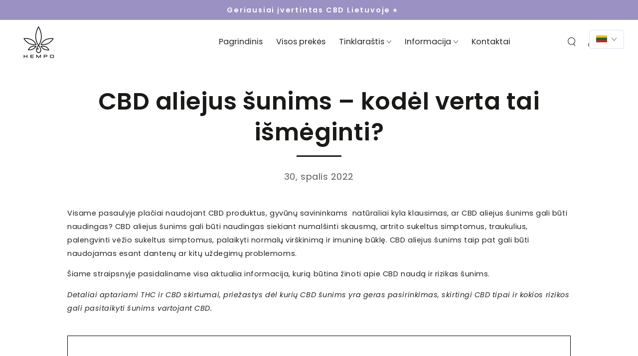

--- FILE ---
content_type: text/html; charset=utf-8
request_url: https://www.hempo.lt/blogs/tinklarastis/cbd-aliejus-sunims
body_size: 76826
content:
<!doctype html>
<html class="no-js" lang="lt-LT">
  
<head>	<script id="pandectes-rules">   /* PANDECTES-GDPR: DO NOT MODIFY AUTO GENERATED CODE OF THIS SCRIPT */      window.PandectesSettings = {"store":{"id":55948705932,"plan":"plus","theme":"Copy of BeYours - Production 25.1.25","primaryLocale":"lt","adminMode":false,"headless":false,"storefrontRootDomain":"","checkoutRootDomain":"","storefrontAccessToken":""},"tsPublished":1744609384,"declaration":{"showPurpose":false,"showProvider":false,"declIntroText":"Naudojame slapukus siekdami optimizuoti svetainės funkcionalumą, analizuoti našumą ir suteikti jums asmeninę patirtį. Kai kurie slapukai yra būtini, kad svetainė veiktų ir tinkamai veiktų. Šių slapukų negalima išjungti. Šiame lange galite valdyti slapukų pasirinkimą.","showDateGenerated":true},"language":{"unpublished":[],"languageMode":"Single","fallbackLanguage":"lt","languageDetection":"browser","languagesSupported":[]},"texts":{"managed":{"headerText":{"lt":"Gerbiame jūsų privatumą"},"consentText":{"lt":"Svetainėje naudojami slapukai, kad užtikrintume sklandų jos veikimą. Tęsdami naršymą, sutinkate su mūsų slapukų naudojimu."},"linkText":{"lt":"Sužinokite daugiau"},"imprintText":{"lt":"Įspaudas"},"googleLinkText":{"lt":"Google privatumo sąlygos"},"allowButtonText":{"lt":"Sutinku"},"denyButtonText":{"lt":"Atsisakyti"},"dismissButtonText":{"lt":"Sutinku"},"leaveSiteButtonText":{"lt":"Palikite šią svetainę"},"preferencesButtonText":{"lt":"Nustatymai"},"cookiePolicyText":{"lt":"Slapukų politika"},"preferencesPopupTitleText":{"lt":"Tvarkykite slapukų pasirinkimus"},"preferencesPopupIntroText":{"lt":"Svetainėje naudojame slapukus, kad užtikrintume sklandų jos veikimą, pritaikyti turinį pagal jūsų poreikius ir analizuoti lankytojų srautą. Be to, bendriname informaciją apie jūsų naudojimąsi mūsų svetaine. Kai kurie slapukai yra būtini, kad svetainė veiktų tinkamai. Šių slapukų išjungti negalima. Šiame lange galite valdyti slapukų pasirinkimus."},"preferencesPopupSaveButtonText":{"lt":"Išsaugoti pasirinkimus"},"preferencesPopupCloseButtonText":{"lt":"Uždaryti"},"preferencesPopupAcceptAllButtonText":{"lt":"Priimti visus"},"preferencesPopupRejectAllButtonText":{"lt":"Atmesti visus"},"cookiesDetailsText":{"lt":"Slapukų informacija"},"preferencesPopupAlwaysAllowedText":{"lt":"Visada leidžiama"},"accessSectionParagraphText":{"lt":"Jūs turite teisę bet kuriuo metu pasiekti savo duomenis."},"accessSectionTitleText":{"lt":"Duomenų perkeliamumas"},"accessSectionAccountInfoActionText":{"lt":"Asmeniniai duomenys"},"accessSectionDownloadReportActionText":{"lt":"Parsisiųsti viską"},"accessSectionGDPRRequestsActionText":{"lt":"Duomenų subjekto prašymai"},"accessSectionOrdersRecordsActionText":{"lt":"Užsakymai"},"rectificationSectionParagraphText":{"lt":"Jūs turite teisę reikalauti, kad jūsų duomenys būtų atnaujinami, kai tik manote, kad tai yra tinkama."},"rectificationSectionTitleText":{"lt":"Duomenų taisymas"},"rectificationCommentPlaceholder":{"lt":"Apibūdinkite, ką norite atnaujinti"},"rectificationCommentValidationError":{"lt":"Reikalingas komentaras"},"rectificationSectionEditAccountActionText":{"lt":"Prašyti atnaujinimo"},"erasureSectionTitleText":{"lt":"Teisė būti pamirštam"},"erasureSectionParagraphText":{"lt":"Jūs turite teisę reikalauti, kad visi jūsų duomenys būtų ištrinti. Po to nebegalėsite pasiekti savo paskyros."},"erasureSectionRequestDeletionActionText":{"lt":"Prašyti ištrinti asmens duomenis"},"consentDate":{"lt":"Sutikimo data"},"consentId":{"lt":"Sutikimo ID"},"consentSectionChangeConsentActionText":{"lt":"Pakeiskite sutikimo nuostatas"},"consentSectionConsentedText":{"lt":"Jūs sutikote su šios svetainės slapukų politika"},"consentSectionNoConsentText":{"lt":"Jūs nesutikote su šios svetainės slapukų politika."},"consentSectionTitleText":{"lt":"Jūsų sutikimas su slapukais"},"consentStatus":{"lt":"Sutikimo pirmenybė"},"confirmationFailureMessage":{"lt":"Jūsų užklausa nebuvo patvirtinta. Bandykite dar kartą ir, jei problema išlieka, kreipkitės pagalbos į parduotuvės savininką"},"confirmationFailureTitle":{"lt":"Iškilo problema"},"confirmationSuccessMessage":{"lt":"Netrukus su jumis susisieksime dėl jūsų užklausos."},"confirmationSuccessTitle":{"lt":"Jūsų užklausa patvirtinta"},"guestsSupportEmailFailureMessage":{"lt":"Jūsų prašymas nebuvo pateiktas. Bandykite dar kartą ir, jei problema išlieka, kreipkitės pagalbos į parduotuvės savininką."},"guestsSupportEmailFailureTitle":{"lt":"Iškilo problema"},"guestsSupportEmailPlaceholder":{"lt":"Elektroninio pašto adresas"},"guestsSupportEmailSuccessMessage":{"lt":"Jei esate užsiregistravęs kaip šios parduotuvės klientas, netrukus gausite el. Laišką su instrukcijomis, kaip elgtis toliau."},"guestsSupportEmailSuccessTitle":{"lt":"Dėkojame už jūsų prašymą"},"guestsSupportEmailValidationError":{"lt":"El. Pašto adresas negalioja"},"guestsSupportInfoText":{"lt":"Jei norite tęsti, prisijunkite naudodami savo kliento paskyrą."},"submitButton":{"lt":"Pateikti"},"submittingButton":{"lt":"Pateikiama ..."},"cancelButton":{"lt":"Atšaukti"},"declIntroText":{"lt":"Naudojame slapukus siekdami optimizuoti svetainės funkcionalumą, analizuoti našumą ir suteikti jums asmeninę patirtį. Kai kurie slapukai yra būtini, kad svetainė veiktų ir tinkamai veiktų. Šių slapukų negalima išjungti. Šiame lange galite valdyti slapukų pasirinkimą."},"declName":{"lt":"vardas"},"declPurpose":{"lt":"Paskirtis"},"declType":{"lt":"Tipas"},"declRetention":{"lt":"Išlaikymas"},"declProvider":{"lt":"Teikėjas"},"declFirstParty":{"lt":"Pirmosios šalies"},"declThirdParty":{"lt":"Trečiosios šalies"},"declSeconds":{"lt":"sekundžių"},"declMinutes":{"lt":"minučių"},"declHours":{"lt":"valandų"},"declDays":{"lt":"dienų"},"declMonths":{"lt":"mėnesių"},"declYears":{"lt":"metų"},"declSession":{"lt":"Sesija"},"declDomain":{"lt":"Domenas"},"declPath":{"lt":"Kelias"}},"categories":{"strictlyNecessaryCookiesTitleText":{"lt":"Būtini slapukai"},"strictlyNecessaryCookiesDescriptionText":{"lt":"Šie slapukai yra būtini, kad galėtumėte naudotis mūsų svetaine ir jos funkcijomis. Svetainė negali tinkamai veikti be šių slapukų."},"functionalityCookiesTitleText":{"lt":"Funkciniai slapukai"},"functionalityCookiesDescriptionText":{"lt":"Šie slapukai leidžia svetainei suteikti daugiau funkcijų ir jas suasmeninti. Juos galime nustatyti mes arba trečiųjų šalių teikėjai, kurių paslaugas pridėjome prie savo svetainės. Jei neleidžiate šių slapukų, kai kurios arba visos šios paslaugos gali neveikti tinkamai."},"performanceCookiesTitleText":{"lt":"Našumo slapukai"},"performanceCookiesDescriptionText":{"lt":"Šie slapukai leidžia mums stebėti ir pagerinti mūsų svetainės veikimą. Pavyzdžiui, jie leidžia mums suskaičiuoti apsilankymus, nustatyti srauto šaltinius ir pamatyti, kurios svetainės dalys yra populiariausios."},"targetingCookiesTitleText":{"lt":"Tiksliniai slapukai"},"targetingCookiesDescriptionText":{"lt":"Šiuos slapukus mūsų svetainėje gali nustatyti mūsų reklamos partneriai. Tos įmonės gali jas naudoti norėdami sukurti jūsų interesų profilį ir parodyti jums aktualius skelbimus kitose svetainėse."},"unclassifiedCookiesTitleText":{"lt":"Neklasifikuoti slapukai"},"unclassifiedCookiesDescriptionText":{"lt":"Neklasifikuoti slapukai yra slapukai, kuriuos mes klasifikuojame kartu su atskirų slapukų teikėjais."}},"auto":{}},"library":{"previewMode":false,"fadeInTimeout":0,"defaultBlocked":7,"showLink":true,"showImprintLink":false,"showGoogleLink":false,"enabled":true,"cookie":{"expiryDays":365,"secure":true,"domain":""},"dismissOnScroll":false,"dismissOnWindowClick":false,"dismissOnTimeout":false,"palette":{"popup":{"background":"#FFFFFF","backgroundForCalculations":{"a":1,"b":255,"g":255,"r":255},"text":"#000000"},"button":{"background":"#9B91C2","backgroundForCalculations":{"a":1,"b":194,"g":145,"r":155},"text":"#FFFFFF","textForCalculation":{"a":1,"b":255,"g":255,"r":255},"border":"transparent"}},"content":{"href":"https://www.hempo.lt/pages/privatumo-politika","imprintHref":"/","close":"&#10005;","target":"","logo":""},"window":"<div role=\"dialog\" aria-live=\"polite\" aria-label=\"cookieconsent\" aria-describedby=\"cookieconsent:desc\" id=\"pandectes-banner\" class=\"cc-window-wrapper cc-bottom-left-wrapper\"><div class=\"pd-cookie-banner-window cc-window {{classes}}\"><!--googleoff: all-->{{children}}<!--googleon: all--></div></div>","compliance":{"custom":"<div class=\"cc-compliance cc-highlight\">{{preferences}}{{allow}}</div>"},"type":"custom","layouts":{"basic":"{{messagelink}}{{compliance}}"},"position":"bottom-left","theme":"classic","revokable":false,"animateRevokable":false,"revokableReset":false,"revokableLogoUrl":"","revokablePlacement":"bottom-left","revokableMarginHorizontal":15,"revokableMarginVertical":15,"static":false,"autoAttach":true,"hasTransition":false,"blacklistPage":[""],"elements":{"close":"<button aria-label=\"dismiss cookie message\" type=\"button\" tabindex=\"0\" class=\"cc-close\">{{close}}</button>","dismiss":"<button aria-label=\"dismiss cookie message\" type=\"button\" tabindex=\"0\" class=\"cc-btn cc-btn-decision cc-dismiss\">{{dismiss}}</button>","allow":"<button aria-label=\"allow cookies\" type=\"button\" tabindex=\"0\" class=\"cc-btn cc-btn-decision cc-allow\">{{allow}}</button>","deny":"<button aria-label=\"deny cookies\" type=\"button\" tabindex=\"0\" class=\"cc-btn cc-btn-decision cc-deny\">{{deny}}</button>","preferences":"<button aria-label=\"settings cookies\" tabindex=\"0\" type=\"button\" class=\"cc-btn cc-settings\" onclick=\"Pandectes.fn.openPreferences()\">{{preferences}}</button>"}},"geolocation":{"brOnly":false,"caOnly":false,"chOnly":false,"euOnly":false,"jpOnly":false,"thOnly":false,"zaOnly":false,"canadaOnly":false,"globalVisibility":true},"dsr":{"guestsSupport":false,"accessSectionDownloadReportAuto":false},"banner":{"resetTs":1709464429,"extraCss":"        .cc-banner-logo {max-width: 24em!important;}    @media(min-width: 768px) {.cc-window.cc-floating{max-width: 24em!important;width: 24em!important;}}    .cc-message, .pd-cookie-banner-window .cc-header, .cc-logo {text-align: left}    .cc-window-wrapper{z-index: 2147483647;}    .cc-window{z-index: 2147483647;font-size: 13px!important;font-family: inherit;}    .pd-cookie-banner-window .cc-header{font-size: 13px!important;font-family: inherit;}    .pd-cp-ui{font-family: inherit; background-color: #FFFFFF;color:#000000;}    button.pd-cp-btn, a.pd-cp-btn{background-color:#9B91C2;color:#FFFFFF!important;}    input + .pd-cp-preferences-slider{background-color: rgba(0, 0, 0, 0.3)}    .pd-cp-scrolling-section::-webkit-scrollbar{background-color: rgba(0, 0, 0, 0.3)}    input:checked + .pd-cp-preferences-slider{background-color: rgba(0, 0, 0, 1)}    .pd-cp-scrolling-section::-webkit-scrollbar-thumb {background-color: rgba(0, 0, 0, 1)}    .pd-cp-ui-close{color:#000000;}    .pd-cp-preferences-slider:before{background-color: #FFFFFF}    .pd-cp-title:before {border-color: #000000!important}    .pd-cp-preferences-slider{background-color:#000000}    .pd-cp-toggle{color:#000000!important}    @media(max-width:699px) {.pd-cp-ui-close-top svg {fill: #000000}}    .pd-cp-toggle:hover,.pd-cp-toggle:visited,.pd-cp-toggle:active{color:#000000!important}    .pd-cookie-banner-window {box-shadow: 0 0 18px rgb(0 0 0 / 20%);}  .pd-cp-ui {    max-height: 500px;}","customJavascript":{},"showPoweredBy":false,"logoHeight":40,"revokableTrigger":false,"hybridStrict":false,"cookiesBlockedByDefault":"7","isActive":true,"implicitSavePreferences":true,"cookieIcon":false,"blockBots":false,"showCookiesDetails":true,"hasTransition":false,"blockingPage":false,"showOnlyLandingPage":false,"leaveSiteUrl":"https://www.google.com","linkRespectStoreLang":false},"cookies":{"0":[{"name":"keep_alive","type":"http","domain":"www.hempo.lt","path":"/","provider":"Shopify","firstParty":true,"retention":"30 minute(s)","expires":30,"unit":"declMinutes","purpose":{"lt":"Naudojamas pirkėjo lokalizavimui."}},{"name":"secure_customer_sig","type":"http","domain":"www.hempo.lt","path":"/","provider":"Shopify","firstParty":true,"retention":"1 year(s)","expires":1,"unit":"declYears","purpose":{"lt":"Naudojamas kartu su kliento prisijungimu."}},{"name":"localization","type":"http","domain":"www.hempo.lt","path":"/","provider":"Shopify","firstParty":true,"retention":"1 year(s)","expires":1,"unit":"declYears","purpose":{"lt":"Shopify parduotuvės lokalizacija"}},{"name":"_cmp_a","type":"http","domain":".hempo.lt","path":"/","provider":"Shopify","firstParty":false,"retention":"1 day(s)","expires":1,"unit":"declDays","purpose":{"lt":"Naudojamas klientų privatumo nustatymams tvarkyti."}},{"name":"_tracking_consent","type":"http","domain":".hempo.lt","path":"/","provider":"Shopify","firstParty":false,"retention":"1 year(s)","expires":1,"unit":"declYears","purpose":{"lt":"Stebėjimo nuostatos."}},{"name":"_secure_session_id","type":"http","domain":"www.hempo.lt","path":"/","provider":"Shopify","firstParty":true,"retention":"1 month(s)","expires":1,"unit":"declMonths","purpose":{"lt":"Naudojamas kartu su navigacija per vitriną."}}],"1":[{"name":"_hjSessionUser_2724150","type":"http","domain":".hempo.lt","path":"/","provider":"Hotjar","firstParty":false,"retention":"1 year(s)","expires":1,"unit":"declYears","purpose":{"lt":""}},{"name":"_hjSession_2724150","type":"http","domain":".hempo.lt","path":"/","provider":"Hotjar","firstParty":false,"retention":"30 minute(s)","expires":30,"unit":"declMinutes","purpose":{"lt":""}}],"2":[{"name":"_ga","type":"http","domain":".hempo.lt","path":"/","provider":"Google","firstParty":false,"retention":"1 year(s)","expires":1,"unit":"declYears","purpose":{"lt":"Slapuką nustatė „Google Analytics“ su nežinomomis funkcijomis"}},{"name":"_shopify_y","type":"http","domain":".hempo.lt","path":"/","provider":"Shopify","firstParty":false,"retention":"1 year(s)","expires":1,"unit":"declYears","purpose":{"lt":"Shopify analizė."}},{"name":"_orig_referrer","type":"http","domain":".hempo.lt","path":"/","provider":"Shopify","firstParty":false,"retention":"2 ","expires":2,"unit":"declSession","purpose":{"lt":"Stebi nukreipimo puslapius."}},{"name":"_landing_page","type":"http","domain":".hempo.lt","path":"/","provider":"Shopify","firstParty":false,"retention":"2 ","expires":2,"unit":"declSession","purpose":{"lt":"Stebi nukreipimo puslapius."}},{"name":"_shopify_s","type":"http","domain":".hempo.lt","path":"/","provider":"Shopify","firstParty":false,"retention":"30 minute(s)","expires":30,"unit":"declMinutes","purpose":{"lt":"Shopify analizė."}},{"name":"_shopify_sa_t","type":"http","domain":".hempo.lt","path":"/","provider":"Shopify","firstParty":false,"retention":"30 minute(s)","expires":30,"unit":"declMinutes","purpose":{"lt":"„Shopify“ analizė, susijusi su rinkodara ir persiuntimais."}},{"name":"_shopify_sa_p","type":"http","domain":".hempo.lt","path":"/","provider":"Shopify","firstParty":false,"retention":"30 minute(s)","expires":30,"unit":"declMinutes","purpose":{"lt":"„Shopify“ analizė, susijusi su rinkodara ir persiuntimais."}},{"name":"_shopify_s","type":"http","domain":"lt","path":"/","provider":"Shopify","firstParty":false,"retention":"Session","expires":1,"unit":"declSeconds","purpose":{"lt":"Shopify analizė."}},{"name":"_ga_Q32DED6CVM","type":"http","domain":".hempo.lt","path":"/","provider":"Google","firstParty":false,"retention":"1 year(s)","expires":1,"unit":"declYears","purpose":{"lt":""}},{"name":"_ga_48K0ZP148P","type":"http","domain":".hempo.lt","path":"/","provider":"Google","firstParty":false,"retention":"1 year(s)","expires":1,"unit":"declYears","purpose":{"lt":""}},{"name":"_ga_DZ79HSYFWZ","type":"http","domain":".hempo.lt","path":"/","provider":"Google","firstParty":false,"retention":"1 year(s)","expires":1,"unit":"declYears","purpose":{"lt":""}}],"4":[{"name":"IDE","type":"http","domain":".doubleclick.net","path":"/","provider":"Google","firstParty":false,"retention":"1 year(s)","expires":1,"unit":"declYears","purpose":{"lt":"Norėdami įvertinti lankytojų veiksmus po to, kai jie spustelėjo skelbimą. Galiojimas baigiasi po 1 metų."}},{"name":"_gcl_au","type":"http","domain":".hempo.lt","path":"/","provider":"Google","firstParty":false,"retention":"3 month(s)","expires":3,"unit":"declMonths","purpose":{"lt":"Slapuką įdeda „Google“ žymų tvarkyklė, kad būtų galima stebėti konversijas."}},{"name":"wpm-domain-test","type":"http","domain":"hempo.lt","path":"/","provider":"Shopify","firstParty":false,"retention":"Session","expires":1,"unit":"declSeconds","purpose":{"lt":"Naudojamas į krepšelį įdėtų produktų ar mokėjimo valiutos parametrų saugojimui išbandyti"}},{"name":"wpm-domain-test","type":"http","domain":"www.hempo.lt","path":"/","provider":"Shopify","firstParty":true,"retention":"Session","expires":1,"unit":"declSeconds","purpose":{"lt":"Naudojamas į krepšelį įdėtų produktų ar mokėjimo valiutos parametrų saugojimui išbandyti"}},{"name":"wpm-domain-test","type":"http","domain":"lt","path":"/","provider":"Shopify","firstParty":false,"retention":"Session","expires":1,"unit":"declSeconds","purpose":{"lt":"Naudojamas į krepšelį įdėtų produktų ar mokėjimo valiutos parametrų saugojimui išbandyti"}},{"name":"__kla_id","type":"http","domain":"www.hempo.lt","path":"/","provider":"Klaviyo","firstParty":true,"retention":"1 year(s)","expires":1,"unit":"declYears","purpose":{"lt":"Stebi, kada kas nors spustelėja Klaviyo el. laišką, kad patektų į jūsų svetainę"}}],"8":[{"name":"FPID","type":"http","domain":".hempo.lt","path":"/","provider":"Unknown","firstParty":false,"retention":"1 year(s)","expires":1,"unit":"declYears","purpose":{"lt":""}},{"name":"ph_phc_FSVLJLt1AzBbaiNbx7U55aD7VbMeS7K6ldyIOuM2TE3_posthog","type":"http","domain":".hempo.lt","path":"/","provider":"Unknown","firstParty":false,"retention":"1 year(s)","expires":1,"unit":"declYears","purpose":{"lt":""}},{"name":"FPGSID","type":"http","domain":".hempo.lt","path":"/","provider":"Unknown","firstParty":false,"retention":"30 minute(s)","expires":30,"unit":"declMinutes","purpose":{"lt":""}},{"name":"optiMonkClientId","type":"http","domain":"www.hempo.lt","path":"/","provider":"Unknown","firstParty":true,"retention":"1 year(s)","expires":1,"unit":"declYears","purpose":{"lt":""}},{"name":"FPLC","type":"http","domain":".hempo.lt","path":"/","provider":"Unknown","firstParty":false,"retention":"20 hour(s)","expires":20,"unit":"declHours","purpose":{"lt":""}},{"name":"optiMonkEmbedded207641","type":"http","domain":"www.hempo.lt","path":"/","provider":"Unknown","firstParty":true,"retention":"1 year(s)","expires":1,"unit":"declYears","purpose":{"lt":""}},{"name":"FPAU","type":"http","domain":".hempo.lt","path":"/","provider":"Unknown","firstParty":false,"retention":"3 month(s)","expires":3,"unit":"declMonths","purpose":{"lt":""}},{"name":"dmn_chk_018e0405-c08c-7415-abad-27ab8123ed43","type":"http","domain":"lt","path":"/","provider":"Unknown","firstParty":false,"retention":"Session","expires":1,"unit":"declSeconds","purpose":{"lt":""}},{"name":"optiMonkSession","type":"http","domain":"www.hempo.lt","path":"/","provider":"Unknown","firstParty":true,"retention":"Session","expires":-54,"unit":"declYears","purpose":{"lt":""}},{"name":"_hjTLDTest","type":"http","domain":"hempo.lt","path":"/","provider":"Unknown","firstParty":false,"retention":"Session","expires":1,"unit":"declSeconds","purpose":{"lt":""}},{"name":"dmn_chk_018e0405-d04b-792e-a92d-c02a9191c623","type":"http","domain":"lt","path":"/","provider":"Unknown","firstParty":false,"retention":"Session","expires":1,"unit":"declSeconds","purpose":{"lt":""}},{"name":"dmn_chk_018e0405-d04b-792e-a92d-c02a9191c623","type":"http","domain":"hempo.lt","path":"/","provider":"Unknown","firstParty":false,"retention":"Session","expires":1,"unit":"declSeconds","purpose":{"lt":""}},{"name":"dmn_chk_018e0405-c08c-7415-abad-27ab8123ed43","type":"http","domain":"hempo.lt","path":"/","provider":"Unknown","firstParty":false,"retention":"Session","expires":1,"unit":"declSeconds","purpose":{"lt":""}},{"name":"dmn_chk_018e0405-ddd1-7f5e-b6c4-0a054432c8af","type":"http","domain":"hempo.lt","path":"/","provider":"Unknown","firstParty":false,"retention":"Session","expires":1,"unit":"declSeconds","purpose":{"lt":""}},{"name":"dmn_chk_018e0405-ebb4-7915-9654-8fd1e37aad1c","type":"http","domain":"lt","path":"/","provider":"Unknown","firstParty":false,"retention":"Session","expires":1,"unit":"declSeconds","purpose":{"lt":""}},{"name":"dmn_chk_018e0405-ebb4-7915-9654-8fd1e37aad1c","type":"http","domain":"hempo.lt","path":"/","provider":"Unknown","firstParty":false,"retention":"Session","expires":1,"unit":"declSeconds","purpose":{"lt":""}},{"name":"dmn_chk_018e0405-fb9d-7ab7-8c8d-9dad8a118d84","type":"http","domain":"lt","path":"/","provider":"Unknown","firstParty":false,"retention":"Session","expires":1,"unit":"declSeconds","purpose":{"lt":""}},{"name":"dmn_chk_018e0405-fb9d-7ab7-8c8d-9dad8a118d84","type":"http","domain":"hempo.lt","path":"/","provider":"Unknown","firstParty":false,"retention":"Session","expires":1,"unit":"declSeconds","purpose":{"lt":""}},{"name":"dmn_chk_018e0406-01be-7a9c-a022-75b8642c9ab5","type":"http","domain":"lt","path":"/","provider":"Unknown","firstParty":false,"retention":"Session","expires":1,"unit":"declSeconds","purpose":{"lt":""}},{"name":"dmn_chk_018e0406-01be-7a9c-a022-75b8642c9ab5","type":"http","domain":"hempo.lt","path":"/","provider":"Unknown","firstParty":false,"retention":"Session","expires":1,"unit":"declSeconds","purpose":{"lt":""}},{"name":"dmn_chk_018e0405-ddd1-7f5e-b6c4-0a054432c8af","type":"http","domain":"lt","path":"/","provider":"Unknown","firstParty":false,"retention":"Session","expires":1,"unit":"declSeconds","purpose":{"lt":""}},{"name":"dmn_chk_018e0406-1041-7691-884c-d18181d69a83","type":"http","domain":"lt","path":"/","provider":"Unknown","firstParty":false,"retention":"Session","expires":1,"unit":"declSeconds","purpose":{"lt":""}},{"name":"dmn_chk_018e0406-1041-7691-884c-d18181d69a83","type":"http","domain":"hempo.lt","path":"/","provider":"Unknown","firstParty":false,"retention":"Session","expires":1,"unit":"declSeconds","purpose":{"lt":""}}]},"blocker":{"isActive":false,"googleConsentMode":{"id":"","analyticsId":"","isActive":true,"adStorageCategory":4,"analyticsStorageCategory":2,"personalizationStorageCategory":1,"functionalityStorageCategory":1,"customEvent":false,"securityStorageCategory":0,"redactData":true,"urlPassthrough":true,"dataLayerProperty":"dataLayer","waitForUpdate":2000},"facebookPixel":{"id":"","isActive":false,"ldu":false},"microsoft":{},"rakuten":{"isActive":false,"cmp":false,"ccpa":false},"gpcIsActive":false,"defaultBlocked":7,"patterns":{"whiteList":[],"blackList":{"1":[],"2":[],"4":[],"8":[]},"iframesWhiteList":[],"iframesBlackList":{"1":[],"2":[],"4":[],"8":[]},"beaconsWhiteList":[],"beaconsBlackList":{"1":[],"2":[],"4":[],"8":[]}}}}      !function(){"use strict";window.PandectesRules=window.PandectesRules||{},window.PandectesRules.manualBlacklist={1:[],2:[],4:[]},window.PandectesRules.blacklistedIFrames={1:[],2:[],4:[]},window.PandectesRules.blacklistedCss={1:[],2:[],4:[]},window.PandectesRules.blacklistedBeacons={1:[],2:[],4:[]};var e="javascript/blocked";function t(e){return new RegExp(e.replace(/[/\\.+?$()]/g,"\\$&").replace("*","(.*)"))}var n=function(e){var t=arguments.length>1&&void 0!==arguments[1]?arguments[1]:"log";new URLSearchParams(window.location.search).get("log")&&console[t]("PandectesRules: ".concat(e))};function a(e){var t=document.createElement("script");t.async=!0,t.src=e,document.head.appendChild(t)}function r(e,t){var n=Object.keys(e);if(Object.getOwnPropertySymbols){var a=Object.getOwnPropertySymbols(e);t&&(a=a.filter((function(t){return Object.getOwnPropertyDescriptor(e,t).enumerable}))),n.push.apply(n,a)}return n}function o(e){for(var t=1;t<arguments.length;t++){var n=null!=arguments[t]?arguments[t]:{};t%2?r(Object(n),!0).forEach((function(t){s(e,t,n[t])})):Object.getOwnPropertyDescriptors?Object.defineProperties(e,Object.getOwnPropertyDescriptors(n)):r(Object(n)).forEach((function(t){Object.defineProperty(e,t,Object.getOwnPropertyDescriptor(n,t))}))}return e}function i(e){var t=function(e,t){if("object"!=typeof e||!e)return e;var n=e[Symbol.toPrimitive];if(void 0!==n){var a=n.call(e,t||"default");if("object"!=typeof a)return a;throw new TypeError("@@toPrimitive must return a primitive value.")}return("string"===t?String:Number)(e)}(e,"string");return"symbol"==typeof t?t:t+""}function s(e,t,n){return(t=i(t))in e?Object.defineProperty(e,t,{value:n,enumerable:!0,configurable:!0,writable:!0}):e[t]=n,e}function c(e,t){return function(e){if(Array.isArray(e))return e}(e)||function(e,t){var n=null==e?null:"undefined"!=typeof Symbol&&e[Symbol.iterator]||e["@@iterator"];if(null!=n){var a,r,o,i,s=[],c=!0,l=!1;try{if(o=(n=n.call(e)).next,0===t){if(Object(n)!==n)return;c=!1}else for(;!(c=(a=o.call(n)).done)&&(s.push(a.value),s.length!==t);c=!0);}catch(e){l=!0,r=e}finally{try{if(!c&&null!=n.return&&(i=n.return(),Object(i)!==i))return}finally{if(l)throw r}}return s}}(e,t)||d(e,t)||function(){throw new TypeError("Invalid attempt to destructure non-iterable instance.\nIn order to be iterable, non-array objects must have a [Symbol.iterator]() method.")}()}function l(e){return function(e){if(Array.isArray(e))return u(e)}(e)||function(e){if("undefined"!=typeof Symbol&&null!=e[Symbol.iterator]||null!=e["@@iterator"])return Array.from(e)}(e)||d(e)||function(){throw new TypeError("Invalid attempt to spread non-iterable instance.\nIn order to be iterable, non-array objects must have a [Symbol.iterator]() method.")}()}function d(e,t){if(e){if("string"==typeof e)return u(e,t);var n=Object.prototype.toString.call(e).slice(8,-1);return"Object"===n&&e.constructor&&(n=e.constructor.name),"Map"===n||"Set"===n?Array.from(e):"Arguments"===n||/^(?:Ui|I)nt(?:8|16|32)(?:Clamped)?Array$/.test(n)?u(e,t):void 0}}function u(e,t){(null==t||t>e.length)&&(t=e.length);for(var n=0,a=new Array(t);n<t;n++)a[n]=e[n];return a}var f=window.PandectesRulesSettings||window.PandectesSettings,g=!(void 0===window.dataLayer||!Array.isArray(window.dataLayer)||!window.dataLayer.some((function(e){return"pandectes_full_scan"===e.event}))),p=function(){var e,t=arguments.length>0&&void 0!==arguments[0]?arguments[0]:"_pandectes_gdpr",n=("; "+document.cookie).split("; "+t+"=");if(n.length<2)e={};else{var a=n.pop().split(";");e=window.atob(a.shift())}var r=function(e){try{return JSON.parse(e)}catch(e){return!1}}(e);return!1!==r?r:e}(),y=f.banner.isActive,h=f.blocker,w=h.defaultBlocked,v=h.patterns,m=p&&null!==p.preferences&&void 0!==p.preferences?p.preferences:null,b=g?0:y?null===m?w:m:0,_={1:!(1&b),2:!(2&b),4:!(4&b)},k=v.blackList,S=v.whiteList,L=v.iframesBlackList,C=v.iframesWhiteList,A=v.beaconsBlackList,P=v.beaconsWhiteList,O={blackList:[],whiteList:[],iframesBlackList:{1:[],2:[],4:[],8:[]},iframesWhiteList:[],beaconsBlackList:{1:[],2:[],4:[],8:[]},beaconsWhiteList:[]};[1,2,4].map((function(e){var n;_[e]||((n=O.blackList).push.apply(n,l(k[e].length?k[e].map(t):[])),O.iframesBlackList[e]=L[e].length?L[e].map(t):[],O.beaconsBlackList[e]=A[e].length?A[e].map(t):[])})),O.whiteList=S.length?S.map(t):[],O.iframesWhiteList=C.length?C.map(t):[],O.beaconsWhiteList=P.length?P.map(t):[];var E={scripts:[],iframes:{1:[],2:[],4:[]},beacons:{1:[],2:[],4:[]},css:{1:[],2:[],4:[]}},I=function(t,n){return t&&(!n||n!==e)&&(!O.blackList||O.blackList.some((function(e){return e.test(t)})))&&(!O.whiteList||O.whiteList.every((function(e){return!e.test(t)})))},j=function(e,t){var n=O.iframesBlackList[t],a=O.iframesWhiteList;return e&&(!n||n.some((function(t){return t.test(e)})))&&(!a||a.every((function(t){return!t.test(e)})))},B=function(e,t){var n=O.beaconsBlackList[t],a=O.beaconsWhiteList;return e&&(!n||n.some((function(t){return t.test(e)})))&&(!a||a.every((function(t){return!t.test(e)})))},T=new MutationObserver((function(e){for(var t=0;t<e.length;t++)for(var n=e[t].addedNodes,a=0;a<n.length;a++){var r=n[a],o=r.dataset&&r.dataset.cookiecategory;if(1===r.nodeType&&"LINK"===r.tagName){var i=r.dataset&&r.dataset.href;if(i&&o)switch(o){case"functionality":case"C0001":E.css[1].push(i);break;case"performance":case"C0002":E.css[2].push(i);break;case"targeting":case"C0003":E.css[4].push(i)}}}})),R=new MutationObserver((function(t){for(var a=0;a<t.length;a++)for(var r=t[a].addedNodes,o=function(){var t=r[i],a=t.src||t.dataset&&t.dataset.src,o=t.dataset&&t.dataset.cookiecategory;if(1===t.nodeType&&"IFRAME"===t.tagName){if(a){var s=!1;j(a,1)||"functionality"===o||"C0001"===o?(s=!0,E.iframes[1].push(a)):j(a,2)||"performance"===o||"C0002"===o?(s=!0,E.iframes[2].push(a)):(j(a,4)||"targeting"===o||"C0003"===o)&&(s=!0,E.iframes[4].push(a)),s&&(t.removeAttribute("src"),t.setAttribute("data-src",a))}}else if(1===t.nodeType&&"IMG"===t.tagName){if(a){var c=!1;B(a,1)?(c=!0,E.beacons[1].push(a)):B(a,2)?(c=!0,E.beacons[2].push(a)):B(a,4)&&(c=!0,E.beacons[4].push(a)),c&&(t.removeAttribute("src"),t.setAttribute("data-src",a))}}else if(1===t.nodeType&&"SCRIPT"===t.tagName){var l=t.type,d=!1;if(I(a,l)?(n("rule blocked: ".concat(a)),d=!0):a&&o?n("manually blocked @ ".concat(o,": ").concat(a)):o&&n("manually blocked @ ".concat(o,": inline code")),d){E.scripts.push([t,l]),t.type=e;t.addEventListener("beforescriptexecute",(function n(a){t.getAttribute("type")===e&&a.preventDefault(),t.removeEventListener("beforescriptexecute",n)})),t.parentElement&&t.parentElement.removeChild(t)}}},i=0;i<r.length;i++)o()})),D=document.createElement,z={src:Object.getOwnPropertyDescriptor(HTMLScriptElement.prototype,"src"),type:Object.getOwnPropertyDescriptor(HTMLScriptElement.prototype,"type")};window.PandectesRules.unblockCss=function(e){var t=E.css[e]||[];t.length&&n("Unblocking CSS for ".concat(e)),t.forEach((function(e){var t=document.querySelector('link[data-href^="'.concat(e,'"]'));t.removeAttribute("data-href"),t.href=e})),E.css[e]=[]},window.PandectesRules.unblockIFrames=function(e){var t=E.iframes[e]||[];t.length&&n("Unblocking IFrames for ".concat(e)),O.iframesBlackList[e]=[],t.forEach((function(e){var t=document.querySelector('iframe[data-src^="'.concat(e,'"]'));t.removeAttribute("data-src"),t.src=e})),E.iframes[e]=[]},window.PandectesRules.unblockBeacons=function(e){var t=E.beacons[e]||[];t.length&&n("Unblocking Beacons for ".concat(e)),O.beaconsBlackList[e]=[],t.forEach((function(e){var t=document.querySelector('img[data-src^="'.concat(e,'"]'));t.removeAttribute("data-src"),t.src=e})),E.beacons[e]=[]},window.PandectesRules.unblockInlineScripts=function(e){var t=1===e?"functionality":2===e?"performance":"targeting",a=document.querySelectorAll('script[type="javascript/blocked"][data-cookiecategory="'.concat(t,'"]'));n("unblockInlineScripts: ".concat(a.length," in ").concat(t)),a.forEach((function(e){var t=document.createElement("script");t.type="text/javascript",e.hasAttribute("src")?t.src=e.getAttribute("src"):t.textContent=e.textContent,document.head.appendChild(t),e.parentNode.removeChild(e)}))},window.PandectesRules.unblockInlineCss=function(e){var t=1===e?"functionality":2===e?"performance":"targeting",a=document.querySelectorAll('link[data-cookiecategory="'.concat(t,'"]'));n("unblockInlineCss: ".concat(a.length," in ").concat(t)),a.forEach((function(e){e.href=e.getAttribute("data-href")}))},window.PandectesRules.unblock=function(e){e.length<1?(O.blackList=[],O.whiteList=[],O.iframesBlackList=[],O.iframesWhiteList=[]):(O.blackList&&(O.blackList=O.blackList.filter((function(t){return e.every((function(e){return"string"==typeof e?!t.test(e):e instanceof RegExp?t.toString()!==e.toString():void 0}))}))),O.whiteList&&(O.whiteList=[].concat(l(O.whiteList),l(e.map((function(e){if("string"==typeof e){var n=".*"+t(e)+".*";if(O.whiteList.every((function(e){return e.toString()!==n.toString()})))return new RegExp(n)}else if(e instanceof RegExp&&O.whiteList.every((function(t){return t.toString()!==e.toString()})))return e;return null})).filter(Boolean)))));var a=0;l(E.scripts).forEach((function(e,t){var n=c(e,2),r=n[0],o=n[1];if(function(e){var t=e.getAttribute("src");return O.blackList&&O.blackList.every((function(e){return!e.test(t)}))||O.whiteList&&O.whiteList.some((function(e){return e.test(t)}))}(r)){for(var i=document.createElement("script"),s=0;s<r.attributes.length;s++){var l=r.attributes[s];"src"!==l.name&&"type"!==l.name&&i.setAttribute(l.name,r.attributes[s].value)}i.setAttribute("src",r.src),i.setAttribute("type",o||"application/javascript"),document.head.appendChild(i),E.scripts.splice(t-a,1),a++}})),0==O.blackList.length&&0===O.iframesBlackList[1].length&&0===O.iframesBlackList[2].length&&0===O.iframesBlackList[4].length&&0===O.beaconsBlackList[1].length&&0===O.beaconsBlackList[2].length&&0===O.beaconsBlackList[4].length&&(n("Disconnecting observers"),R.disconnect(),T.disconnect())};var x=f.store,M=x.adminMode,N=x.headless,U=x.storefrontRootDomain,q=x.checkoutRootDomain,F=x.storefrontAccessToken,W=f.banner.isActive,H=f.blocker.defaultBlocked;W&&function(e){if(window.Shopify&&window.Shopify.customerPrivacy)e();else{var t=null;window.Shopify&&window.Shopify.loadFeatures&&window.Shopify.trackingConsent?e():t=setInterval((function(){window.Shopify&&window.Shopify.loadFeatures&&(clearInterval(t),window.Shopify.loadFeatures([{name:"consent-tracking-api",version:"0.1"}],(function(t){t?n("Shopify.customerPrivacy API - failed to load"):(n("shouldShowBanner() -> ".concat(window.Shopify.trackingConsent.shouldShowBanner()," | saleOfDataRegion() -> ").concat(window.Shopify.trackingConsent.saleOfDataRegion())),e())})))}),10)}}((function(){!function(){var e=window.Shopify.trackingConsent;if(!1!==e.shouldShowBanner()||null!==m||7!==H)try{var t=M&&!(window.Shopify&&window.Shopify.AdminBarInjector),a={preferences:!(1&b)||g||t,analytics:!(2&b)||g||t,marketing:!(4&b)||g||t};N&&(a.headlessStorefront=!0,a.storefrontRootDomain=null!=U&&U.length?U:window.location.hostname,a.checkoutRootDomain=null!=q&&q.length?q:"checkout.".concat(window.location.hostname),a.storefrontAccessToken=null!=F&&F.length?F:""),e.firstPartyMarketingAllowed()===a.marketing&&e.analyticsProcessingAllowed()===a.analytics&&e.preferencesProcessingAllowed()===a.preferences||e.setTrackingConsent(a,(function(e){e&&e.error?n("Shopify.customerPrivacy API - failed to setTrackingConsent"):n("setTrackingConsent(".concat(JSON.stringify(a),")"))}))}catch(e){n("Shopify.customerPrivacy API - exception")}}(),function(){if(N){var e=window.Shopify.trackingConsent,t=e.currentVisitorConsent();if(navigator.globalPrivacyControl&&""===t.sale_of_data){var a={sale_of_data:!1,headlessStorefront:!0};a.storefrontRootDomain=null!=U&&U.length?U:window.location.hostname,a.checkoutRootDomain=null!=q&&q.length?q:"checkout.".concat(window.location.hostname),a.storefrontAccessToken=null!=F&&F.length?F:"",e.setTrackingConsent(a,(function(e){e&&e.error?n("Shopify.customerPrivacy API - failed to setTrackingConsent({".concat(JSON.stringify(a),")")):n("setTrackingConsent(".concat(JSON.stringify(a),")"))}))}}}()}));var G=["AT","BE","BG","HR","CY","CZ","DK","EE","FI","FR","DE","GR","HU","IE","IT","LV","LT","LU","MT","NL","PL","PT","RO","SK","SI","ES","SE","GB","LI","NO","IS"],J="[Pandectes :: Google Consent Mode debug]:";function V(){var e=arguments.length<=0?void 0:arguments[0],t=arguments.length<=1?void 0:arguments[1],n=arguments.length<=2?void 0:arguments[2];if("consent"!==e)return"config"===e?"config":void 0;var a=n.ad_storage,r=n.ad_user_data,o=n.ad_personalization,i=n.functionality_storage,s=n.analytics_storage,c=n.personalization_storage,l={Command:e,Mode:t,ad_storage:a,ad_user_data:r,ad_personalization:o,functionality_storage:i,analytics_storage:s,personalization_storage:c,security_storage:n.security_storage};return console.table(l),"default"===t&&("denied"===a&&"denied"===r&&"denied"===o&&"denied"===i&&"denied"===s&&"denied"===c||console.warn("".concat(J,' all types in a "default" command should be set to "denied" except for security_storage that should be set to "granted"'))),t}var K=!1,Z=!1;function $(e){e&&("default"===e?(K=!0,Z&&console.warn("".concat(J,' "default" command was sent but there was already an "update" command before it.'))):"update"===e?(Z=!0,K||console.warn("".concat(J,' "update" command was sent but there was no "default" command before it.'))):"config"===e&&(K||console.warn("".concat(J,' a tag read consent state before a "default" command was sent.'))))}var Y=f.banner,Q=Y.isActive,X=Y.hybridStrict,ee=f.geolocation,te=ee.caOnly,ne=void 0!==te&&te,ae=ee.euOnly,re=void 0!==ae&&ae,oe=ee.brOnly,ie=void 0!==oe&&oe,se=ee.jpOnly,ce=void 0!==se&&se,le=ee.thOnly,de=void 0!==le&&le,ue=ee.chOnly,fe=void 0!==ue&&ue,ge=ee.zaOnly,pe=void 0!==ge&&ge,ye=ee.canadaOnly,he=void 0!==ye&&ye,we=ee.globalVisibility,ve=void 0===we||we,me=f.blocker,be=me.defaultBlocked,_e=void 0===be?7:be,ke=me.googleConsentMode,Se=ke.isActive,Le=ke.customEvent,Ce=ke.id,Ae=void 0===Ce?"":Ce,Pe=ke.analyticsId,Oe=void 0===Pe?"":Pe,Ee=ke.adwordsId,Ie=void 0===Ee?"":Ee,je=ke.redactData,Be=ke.urlPassthrough,Te=ke.adStorageCategory,Re=ke.analyticsStorageCategory,De=ke.functionalityStorageCategory,ze=ke.personalizationStorageCategory,xe=ke.securityStorageCategory,Me=ke.dataLayerProperty,Ne=void 0===Me?"dataLayer":Me,Ue=ke.waitForUpdate,qe=void 0===Ue?0:Ue,Fe=ke.useNativeChannel,We=void 0!==Fe&&Fe,He=ke.debugMode,Ge=void 0!==He&&He;function Je(){window[Ne].push(arguments)}window[Ne]=window[Ne]||[];var Ve,Ke,Ze,$e={hasInitialized:!1,useNativeChannel:!1,ads_data_redaction:!1,url_passthrough:!1,data_layer_property:"dataLayer",storage:{ad_storage:"granted",ad_user_data:"granted",ad_personalization:"granted",analytics_storage:"granted",functionality_storage:"granted",personalization_storage:"granted",security_storage:"granted"}};if(Q&&Se){Ge&&(Ve=Ne||"dataLayer",window[Ve].forEach((function(e){$(V.apply(void 0,l(e)))})),window[Ve].push=function(){for(var e=arguments.length,t=new Array(e),n=0;n<e;n++)t[n]=arguments[n];return $(V.apply(void 0,l(t[0]))),Array.prototype.push.apply(this,t)});var Ye=_e&Te?"denied":"granted",Qe=_e&Re?"denied":"granted",Xe=_e&De?"denied":"granted",et=_e&ze?"denied":"granted",tt=_e&xe?"denied":"granted";$e.hasInitialized=!0,$e.useNativeChannel=We,$e.url_passthrough=Be,$e.ads_data_redaction="denied"===Ye&&je,$e.storage.ad_storage=Ye,$e.storage.ad_user_data=Ye,$e.storage.ad_personalization=Ye,$e.storage.analytics_storage=Qe,$e.storage.functionality_storage=Xe,$e.storage.personalization_storage=et,$e.storage.security_storage=tt,$e.data_layer_property=Ne||"dataLayer",Je("set","developer_id.dMTZkMj",!0),$e.ads_data_redaction&&Je("set","ads_data_redaction",$e.ads_data_redaction),$e.url_passthrough&&Je("set","url_passthrough",$e.url_passthrough),function(){var e=b!==_e?{wait_for_update:qe||500}:qe?{wait_for_update:qe}:{};ve&&!X?Je("consent","default",o(o({},$e.storage),e)):(Je("consent","default",o(o(o({},$e.storage),e),{},{region:[].concat(l(re||X?G:[]),l(ne&&!X?["US-CA","US-VA","US-CT","US-UT","US-CO"]:[]),l(ie&&!X?["BR"]:[]),l(ce&&!X?["JP"]:[]),l(he&&!X?["CA"]:[]),l(de&&!X?["TH"]:[]),l(fe&&!X?["CH"]:[]),l(pe&&!X?["ZA"]:[]))})),Je("consent","default",{ad_storage:"granted",ad_user_data:"granted",ad_personalization:"granted",analytics_storage:"granted",functionality_storage:"granted",personalization_storage:"granted",security_storage:"granted"}));if(null!==m){var t=b&Te?"denied":"granted",n=b&Re?"denied":"granted",r=b&De?"denied":"granted",i=b&ze?"denied":"granted",s=b&xe?"denied":"granted";$e.storage.ad_storage=t,$e.storage.ad_user_data=t,$e.storage.ad_personalization=t,$e.storage.analytics_storage=n,$e.storage.functionality_storage=r,$e.storage.personalization_storage=i,$e.storage.security_storage=s,Je("consent","update",$e.storage)}(Ae.length||Oe.length||Ie.length)&&(window[$e.data_layer_property].push({"pandectes.start":(new Date).getTime(),event:"pandectes-rules.min.js"}),(Oe.length||Ie.length)&&Je("js",new Date));var c="https://www.googletagmanager.com";if(Ae.length){var d=Ae.split(",");window[$e.data_layer_property].push({"gtm.start":(new Date).getTime(),event:"gtm.js"});for(var u=0;u<d.length;u++){var f="dataLayer"!==$e.data_layer_property?"&l=".concat($e.data_layer_property):"";a("".concat(c,"/gtm.js?id=").concat(d[u].trim()).concat(f))}}if(Oe.length)for(var g=Oe.split(","),p=0;p<g.length;p++){var y=g[p].trim();y.length&&(a("".concat(c,"/gtag/js?id=").concat(y)),Je("config",y,{send_page_view:!1}))}if(Ie.length)for(var h=Ie.split(","),w=0;w<h.length;w++){var v=h[w].trim();v.length&&(a("".concat(c,"/gtag/js?id=").concat(v)),Je("config",v,{allow_enhanced_conversions:!0}))}}()}Q&&Le&&(Ze={event:"Pandectes_Consent_Update",pandectes_status:7===(Ke=b)?"deny":0===Ke?"allow":"mixed",pandectes_categories:{C0000:"allow",C0001:_[1]?"allow":"deny",C0002:_[2]?"allow":"deny",C0003:_[4]?"allow":"deny"}},window[Ne].push(Ze),null!==m&&function(e){if(window.Shopify&&window.Shopify.analytics)e();else{var t=null;window.Shopify&&window.Shopify.analytics?e():t=setInterval((function(){window.Shopify&&window.Shopify.analytics&&(clearInterval(t),e())}),10)}}((function(){window.Shopify.analytics.publish("Pandectes_Consent_Update",Ze)})));var nt=f.blocker,at=nt.klaviyoIsActive,rt=nt.googleConsentMode.adStorageCategory;at&&window.addEventListener("PandectesEvent_OnConsent",(function(e){var t=e.detail.preferences;if(null!=t){var n=t&rt?"denied":"granted";void 0!==window.klaviyo&&window.klaviyo.isIdentified()&&window.klaviyo.push(["identify",{ad_personalization:n,ad_user_data:n}])}})),f.banner.revokableTrigger&&(window.onload=function(){document.querySelectorAll('[href*="#reopenBanner"]').forEach((function(e){e.onclick=function(e){e.preventDefault(),window.Pandectes.fn.revokeConsent()}}))});var ot=f.banner.isActive,it=f.blocker,st=it.defaultBlocked,ct=void 0===st?7:st,lt=it.microsoft,dt=lt.isActive,ut=lt.uetTags,ft=lt.dataLayerProperty,gt=void 0===ft?"uetq":ft,pt={hasInitialized:!1,data_layer_property:"uetq",storage:{ad_storage:"granted"}};if(window[gt]=window[gt]||[],dt&&bt("_uetmsdns","1",365),ot&&dt){var yt=4&ct?"denied":"granted";if(pt.hasInitialized=!0,pt.storage.ad_storage=yt,window[gt].push("consent","default",pt.storage),"granted"==yt&&(bt("_uetmsdns","0",365),console.log("setting cookie")),null!==m){var ht=4&b?"denied":"granted";pt.storage.ad_storage=ht,window[gt].push("consent","update",pt.storage),"granted"===ht&&bt("_uetmsdns","0",365)}if(ut.length)for(var wt=ut.split(","),vt=0;vt<wt.length;vt++)wt[vt].trim().length&&mt(wt[vt])}function mt(e){var t=document.createElement("script");t.type="text/javascript",t.src="//bat.bing.com/bat.js",t.onload=function(){var t={ti:e};t.q=window.uetq,window.uetq=new UET(t),window.uetq.push("consent","default",{ad_storage:"denied"}),window[gt].push("pageLoad")},document.head.appendChild(t)}function bt(e,t,n){var a=new Date;a.setTime(a.getTime()+24*n*60*60*1e3);var r="expires="+a.toUTCString();document.cookie="".concat(e,"=").concat(t,"; ").concat(r,"; path=/; secure; samesite=strict")}window.PandectesRules.gcm=$e;var _t=f.banner.isActive,kt=f.blocker.isActive;n("Prefs: ".concat(b," | Banner: ").concat(_t?"on":"off"," | Blocker: ").concat(kt?"on":"off"));var St=null===m&&/\/checkouts\//.test(window.location.pathname);0!==b&&!1===g&&kt&&!St&&(n("Blocker will execute"),document.createElement=function(){for(var t=arguments.length,n=new Array(t),a=0;a<t;a++)n[a]=arguments[a];if("script"!==n[0].toLowerCase())return D.bind?D.bind(document).apply(void 0,n):D;var r=D.bind(document).apply(void 0,n);try{Object.defineProperties(r,{src:o(o({},z.src),{},{set:function(t){I(t,r.type)&&z.type.set.call(this,e),z.src.set.call(this,t)}}),type:o(o({},z.type),{},{get:function(){var t=z.type.get.call(this);return t===e||I(this.src,t)?null:t},set:function(t){var n=I(r.src,r.type)?e:t;z.type.set.call(this,n)}})}),r.setAttribute=function(t,n){if("type"===t){var a=I(r.src,r.type)?e:n;z.type.set.call(r,a)}else"src"===t?(I(n,r.type)&&z.type.set.call(r,e),z.src.set.call(r,n)):HTMLScriptElement.prototype.setAttribute.call(r,t,n)}}catch(e){console.warn("Yett: unable to prevent script execution for script src ",r.src,".\n",'A likely cause would be because you are using a third-party browser extension that monkey patches the "document.createElement" function.')}return r},R.observe(document.documentElement,{childList:!0,subtree:!0}),T.observe(document.documentElement,{childList:!0,subtree:!0}))}();</script>			    <!-- Google Tag Manager -->    <script>(function(w,d,s,l,i){w[l]=w[l]||[];w[l].push({'gtm.start':    new Date().getTime(),event:'gtm.js'});var f=d.getElementsByTagName(s)[0],    j=d.createElement(s),dl=l!='dataLayer'?'&l='+l:'';j.async=true;j.src=    'https://www.googletagmanager.com/gtm.js?id='+i+dl;f.parentNode.insertBefore(j,f);    })(window,document,'script','dataLayer','GTM-NCRMN6ZN');</script>    <!-- End Google Tag Manager -->			    <meta charset="utf-8">    <meta http-equiv="cleartype" content="on"><meta name="robots" content="index,follow"><!-- Mobile Specific Metas -->    <meta name="HandheldFriendly" content="True">    <meta name="MobileOptimized" content="320">    <meta name="viewport" content="width=device-width,initial-scale=1">    <meta name="theme-color" content="">     	<!-- Preconnect Domains --><link rel="preconnect" href="https://fonts.shopifycdn.com" /><link rel="preconnect" href="https://cdn.shopify.com" /><link rel="preconnect" href="https://v.shopify.com" /><link rel="preconnect" href="https://cdn.shopifycloud.com" /><link rel="preconnect" href="https://monorail-edge.shopifysvc.com"><!-- fallback for browsers that don't support preconnect --><link rel="dns-prefetch" href="https://fonts.shopifycdn.com" /><link rel="dns-prefetch" href="https://cdn.shopify.com" /><link rel="dns-prefetch" href="https://v.shopify.com" /><link rel="dns-prefetch" href="https://cdn.shopifycloud.com" /><link rel="dns-prefetch" href="https://monorail-edge.shopifysvc.com"><!-- Preload Assets --><link href="//www.hempo.lt/cdn/shop/t/125/assets/component-rte.css?v=123465078600546846731763022949" rel="stylesheet" type="text/css" media="all" /><link href="//www.hempo.lt/cdn/shop/t/125/assets/component-card.css?v=122615628105199906891763022949" rel="stylesheet" type="text/css" media="all" /><link href="//www.hempo.lt/cdn/shop/t/125/assets/component-slider.css?v=18586768331525545311763022949" rel="stylesheet" type="text/css" media="all" /><link href="//www.hempo.lt/cdn/shop/t/125/assets/section-image-banner.css?v=181035331769751703011763022949" rel="stylesheet" type="text/css" media="all" /><link href="//www.hempo.lt/cdn/shop/t/125/assets/component-product-grid.css?v=115038966832361691211763022949" rel="stylesheet" type="text/css" media="all" /><link href="//www.hempo.lt/cdn/shop/t/125/assets/component-price.css?v=134701521782827053611763022949" rel="stylesheet" type="text/css" media="all" />    	        <script type="text/javascript">window.YETT_BLACKLIST = [  /reputon/,  /trustpilot/,  /klaviyo/,  /nfcube/,  /willdesk/]</script><script src="//www.hempo.lt/cdn/shop/t/125/assets/yett.min.js?v=94640573465203655611763022949" async></script>     <link rel="stylesheet" href="//www.hempo.lt/cdn/shop/t/125/assets/custom-theme.css?v=56942940867158704811763022949" media="print" onload="this.media='all'"><link rel="dns-prefetch" href="https://fonts.shopifycdn.com" crossorigin><link rel="preload" as="font" href="//www.hempo.lt/cdn/fonts/poppins/poppins_n4.0ba78fa5af9b0e1a374041b3ceaadf0a43b41362.woff2" type="font/woff2" crossorigin><link rel="preload" as="font" href="//www.hempo.lt/cdn/fonts/poppins/poppins_n4.0ba78fa5af9b0e1a374041b3ceaadf0a43b41362.woff2" type="font/woff2" crossorigin><link rel="icon" type="image/png" href="//www.hempo.lt/cdn/shop/files/HEMPO_logo_favicon.png?crop=center&height=32&v=1667390627&width=32"><title>      CBD aliejus šunims – Poveikis, Dozavimas ir Saugumas</title><meta name="description" content="Ar CBD aliejus šunims gali būti naudingas? Dažnai gyvūnų savininkams kylantis klausimas.⚡ Detalus straipsnis atsakantis į visus klausimus. ➤ Skaitykite čia"><meta property="og:site_name" content="www.hempo.lt"><meta property="og:url" content="https://www.hempo.lt/blogs/tinklarastis/cbd-aliejus-sunims"><meta property="og:title" content="CBD aliejus šunims – Poveikis, Dozavimas ir Saugumas"><meta property="og:type" content="article"><meta property="og:description" content="Ar CBD aliejus šunims gali būti naudingas? Dažnai gyvūnų savininkams kylantis klausimas.⚡ Detalus straipsnis atsakantis į visus klausimus. ➤ Skaitykite čia"><meta property="og:image" content="http://www.hempo.lt/cdn/shop/articles/CBD_aliejus_sunims_28ff0666-7372-4208-bde6-c7e481b69736.jpg?v=1749111666">  <meta property="og:image:secure_url" content="https://www.hempo.lt/cdn/shop/articles/CBD_aliejus_sunims_28ff0666-7372-4208-bde6-c7e481b69736.jpg?v=1749111666">  <meta property="og:image:width" content="5000">  <meta property="og:image:height" content="3329"><meta name="twitter:card" content="summary_large_image"><meta name="twitter:title" content="CBD aliejus šunims – Poveikis, Dozavimas ir Saugumas"><meta name="twitter:description" content="Ar CBD aliejus šunims gali būti naudingas? Dažnai gyvūnų savininkams kylantis klausimas.⚡ Detalus straipsnis atsakantis į visus klausimus. ➤ Skaitykite čia">    <script src="//www.hempo.lt/cdn/shop/t/125/assets/vendor-v4.js" defer="defer"></script>    <script src="//www.hempo.lt/cdn/shop/t/125/assets/global.js?v=156570201133418299781763022949" defer="defer"></script> <link rel="canonical" href="https://www.hempo.lt/blogs/tinklarastis/cbd-aliejus-sunims"><link rel="alternate" hreflang="en" href="https://www.hempo.lt/en/blogs/blog/cbd-oil-for-dogs" />    <link rel="alternate" hreflang="lt" href="https://www.hempo.lt/blogs/tinklarastis/cbd-aliejus-sunims" />    <link rel="alternate" hreflang="x-default" href="https://www.hempo.lt/blogs/tinklarastis/cbd-aliejus-sunims" />      <script>window.performance && window.performance.mark && window.performance.mark('shopify.content_for_header.start');</script><meta id="shopify-digital-wallet" name="shopify-digital-wallet" content="/55948705932/digital_wallets/dialog"><link rel="alternate" type="application/atom+xml" title="Feed" href="/blogs/tinklarastis.atom" /><script async="async" data-src="/checkouts/internal/preloads.js?locale=lt-LT"></script><script id="shopify-features" type="application/json">{"accessToken":"aa09dfb363c708c1c0316860e2fed586","betas":["rich-media-storefront-analytics"],"domain":"www.hempo.lt","predictiveSearch":true,"shopId":55948705932,"locale":"lt"}</script><script>var Shopify = Shopify || {};Shopify.shop = "www-hempo-lt.myshopify.com";Shopify.locale = "lt-LT";Shopify.currency = {"active":"EUR","rate":"1.0"};Shopify.country = "LT";Shopify.theme = {"name":"Copy of Vasaros ispardavimas | 17 jun | zago, s...","id":189348839761,"schema_name":"Be Yours","schema_version":"7.2.2","theme_store_id":1399,"role":"main"};Shopify.theme.handle = "null";Shopify.theme.style = {"id":null,"handle":null};Shopify.cdnHost = "www.hempo.lt/cdn";Shopify.routes = Shopify.routes || {};Shopify.routes.root = "/";</script><script type="module">!function(o){(o.Shopify=o.Shopify||{}).modules=!0}(window);</script><script>!function(o){function n(){var o=[];function n(){o.push(Array.prototype.slice.apply(arguments))}return n.q=o,n}var t=o.Shopify=o.Shopify||{};t.loadFeatures=n(),t.autoloadFeatures=n()}(window);</script><script id="shop-js-analytics" type="application/json">{"pageType":"article"}</script><script defer="defer" async type="module" data-src="//www.hempo.lt/cdn/shopifycloud/shop-js/modules/v2/client.init-shop-cart-sync_bEabhjwr.lt-LT.esm.js"></script><script defer="defer" async type="module" data-src="//www.hempo.lt/cdn/shopifycloud/shop-js/modules/v2/chunk.common_BLxEpLKN.esm.js"></script><script defer="defer" async type="module" data-src="//www.hempo.lt/cdn/shopifycloud/shop-js/modules/v2/chunk.modal_BHosjvcM.esm.js"></script><script type="module">  await import("//www.hempo.lt/cdn/shopifycloud/shop-js/modules/v2/client.init-shop-cart-sync_bEabhjwr.lt-LT.esm.js");await import("//www.hempo.lt/cdn/shopifycloud/shop-js/modules/v2/chunk.common_BLxEpLKN.esm.js");await import("//www.hempo.lt/cdn/shopifycloud/shop-js/modules/v2/chunk.modal_BHosjvcM.esm.js");  window.Shopify.SignInWithShop?.initShopCartSync?.({"fedCMEnabled":true,"windoidEnabled":true});</script><script>(function() {  var isLoaded = false;  function asyncLoad() {    if (isLoaded) return;    isLoaded = true;    var urls = ["https:\/\/cdn.fbrw.reputon.com\/assets\/widget.js?shop=www-hempo-lt.myshopify.com","https:\/\/cdn.grw.reputon.com\/assets\/widget.js?shop=www-hempo-lt.myshopify.com","https:\/\/analyzely.gropulse.com\/js\/active.js?shop=www-hempo-lt.myshopify.com","https:\/\/pixee.gropulse.com\/js\/active.js?shop=www-hempo-lt.myshopify.com"];    for (var i = 0; i < urls.length; i++) {      var s = document.createElement('script');      s.type = 'text/javascript';      s.async = true;      s.src = urls[i];      var x = document.getElementsByTagName('script')[0];      x.parentNode.insertBefore(s, x);    }  };  document.addEventListener('StartAsyncLoading',function(event){asyncLoad();});if(window.attachEvent) {    window.attachEvent('onload', function(){});  } else {    window.addEventListener('load', function(){}, false);  }})();</script><script id="__st">var __st={"a":55948705932,"offset":7200,"reqid":"f31399ba-f1f7-4434-9c72-4c79de717d1a-1769085784","pageurl":"www.hempo.lt\/blogs\/tinklarastis\/cbd-aliejus-sunims","s":"articles-557190381708","u":"f1831fb9926a","p":"article","rtyp":"article","rid":557190381708};</script><script>window.ShopifyPaypalV4VisibilityTracking = true;</script><script id="captcha-bootstrap">!function(){'use strict';const t='contact',e='account',n='new_comment',o=[[t,t],['blogs',n],['comments',n],[t,'customer']],c=[[e,'customer_login'],[e,'guest_login'],[e,'recover_customer_password'],[e,'create_customer']],r=t=>t.map((([t,e])=>`form[action*='/${t}']:not([data-nocaptcha='true']) input[name='form_type'][value='${e}']`)).join(','),a=t=>()=>t?[...document.querySelectorAll(t)].map((t=>t.form)):[];function s(){const t=[...o],e=r(t);return a(e)}const i='password',u='form_key',d=['recaptcha-v3-token','g-recaptcha-response','h-captcha-response',i],f=()=>{try{return window.sessionStorage}catch{return}},m='__shopify_v',_=t=>t.elements[u];function p(t,e,n=!1){try{const o=window.sessionStorage,c=JSON.parse(o.getItem(e)),{data:r}=function(t){const{data:e,action:n}=t;return t[m]||n?{data:e,action:n}:{data:t,action:n}}(c);for(const[e,n]of Object.entries(r))t.elements[e]&&(t.elements[e].value=n);n&&o.removeItem(e)}catch(o){console.error('form repopulation failed',{error:o})}}const l='form_type',E='cptcha';function T(t){t.dataset[E]=!0}const w=window,h=w.document,L='Shopify',v='ce_forms',y='captcha';let A=!1;((t,e)=>{const n=(g='f06e6c50-85a8-45c8-87d0-21a2b65856fe',I='https://cdn.shopify.com/shopifycloud/storefront-forms-hcaptcha/ce_storefront_forms_captcha_hcaptcha.v1.5.2.iife.js',D={infoText:'Saugo „hCaptcha“',privacyText:'Privatumas',termsText:'Sąlygos'},(t,e,n)=>{const o=w[L][v],c=o.bindForm;if(c)return c(t,g,e,D).then(n);var r;o.q.push([[t,g,e,D],n]),r=I,A||(h.body.append(Object.assign(h.createElement('script'),{id:'captcha-provider',async:!0,src:r})),A=!0)});var g,I,D;w[L]=w[L]||{},w[L][v]=w[L][v]||{},w[L][v].q=[],w[L][y]=w[L][y]||{},w[L][y].protect=function(t,e){n(t,void 0,e),T(t)},Object.freeze(w[L][y]),function(t,e,n,w,h,L){const[v,y,A,g]=function(t,e,n){const i=e?o:[],u=t?c:[],d=[...i,...u],f=r(d),m=r(i),_=r(d.filter((([t,e])=>n.includes(e))));return[a(f),a(m),a(_),s()]}(w,h,L),I=t=>{const e=t.target;return e instanceof HTMLFormElement?e:e&&e.form},D=t=>v().includes(t);t.addEventListener('submit',(t=>{const e=I(t);if(!e)return;const n=D(e)&&!e.dataset.hcaptchaBound&&!e.dataset.recaptchaBound,o=_(e),c=g().includes(e)&&(!o||!o.value);(n||c)&&t.preventDefault(),c&&!n&&(function(t){try{if(!f())return;!function(t){const e=f();if(!e)return;const n=_(t);if(!n)return;const o=n.value;o&&e.removeItem(o)}(t);const e=Array.from(Array(32),(()=>Math.random().toString(36)[2])).join('');!function(t,e){_(t)||t.append(Object.assign(document.createElement('input'),{type:'hidden',name:u})),t.elements[u].value=e}(t,e),function(t,e){const n=f();if(!n)return;const o=[...t.querySelectorAll(`input[type='${i}']`)].map((({name:t})=>t)),c=[...d,...o],r={};for(const[a,s]of new FormData(t).entries())c.includes(a)||(r[a]=s);n.setItem(e,JSON.stringify({[m]:1,action:t.action,data:r}))}(t,e)}catch(e){console.error('failed to persist form',e)}}(e),e.submit())}));const S=(t,e)=>{t&&!t.dataset[E]&&(n(t,e.some((e=>e===t))),T(t))};for(const o of['focusin','change'])t.addEventListener(o,(t=>{const e=I(t);D(e)&&S(e,y())}));const B=e.get('form_key'),M=e.get(l),P=B&&M;t.addEventListener('DOMContentLoaded',(()=>{const t=y();if(P)for(const e of t)e.elements[l].value===M&&p(e,B);[...new Set([...A(),...v().filter((t=>'true'===t.dataset.shopifyCaptcha))])].forEach((e=>S(e,t)))}))}(h,new URLSearchParams(w.location.search),n,t,e,['guest_login'])})(!0,!0)}();</script><script integrity="sha256-4kQ18oKyAcykRKYeNunJcIwy7WH5gtpwJnB7kiuLZ1E=" data-source-attribution="shopify.loadfeatures" defer="defer" data-src="//www.hempo.lt/cdn/shopifycloud/storefront/assets/storefront/load_feature-a0a9edcb.js" crossorigin="anonymous"></script><script data-source-attribution="shopify.dynamic_checkout.dynamic.init">var Shopify=Shopify||{};Shopify.PaymentButton=Shopify.PaymentButton||{isStorefrontPortableWallets:!0,init:function(){window.Shopify.PaymentButton.init=function(){};var t=document.createElement("script");t.data-src="https://www.hempo.lt/cdn/shopifycloud/portable-wallets/latest/portable-wallets.lt.js",t.type="module",document.head.appendChild(t)}};</script><script data-source-attribution="shopify.dynamic_checkout.buyer_consent">  function portableWalletsHideBuyerConsent(e){var t=document.getElementById("shopify-buyer-consent"),n=document.getElementById("shopify-subscription-policy-button");t&&n&&(t.classList.add("hidden"),t.setAttribute("aria-hidden","true"),n.removeEventListener("click",e))}function portableWalletsShowBuyerConsent(e){var t=document.getElementById("shopify-buyer-consent"),n=document.getElementById("shopify-subscription-policy-button");t&&n&&(t.classList.remove("hidden"),t.removeAttribute("aria-hidden"),n.addEventListener("click",e))}window.Shopify?.PaymentButton&&(window.Shopify.PaymentButton.hideBuyerConsent=portableWalletsHideBuyerConsent,window.Shopify.PaymentButton.showBuyerConsent=portableWalletsShowBuyerConsent);</script><script data-source-attribution="shopify.dynamic_checkout.cart.bootstrap">document.addEventListener("DOMContentLoaded",(function(){function t(){return document.querySelector("shopify-accelerated-checkout-cart, shopify-accelerated-checkout")}if(t())Shopify.PaymentButton.init();else{new MutationObserver((function(e,n){t()&&(Shopify.PaymentButton.init(),n.disconnect())})).observe(document.body,{childList:!0,subtree:!0})}}));</script><script id="sections-script" data-sections="header,footer" defer="defer" src="//www.hempo.lt/cdn/shop/t/125/compiled_assets/scripts.js?v=13923"></script>
<script>window.performance && window.performance.mark && window.performance.mark('shopify.content_for_header.end');</script><script src="//www.hempo.lt/cdn/shop/t/125/assets/hempo.js?v=98924137161377970671763022949" defer="defer"></script>    <style data-shopify>@font-face {  font-family: Poppins;  font-weight: 400;  font-style: normal;  font-display: swap;  src: url("//www.hempo.lt/cdn/fonts/poppins/poppins_n4.0ba78fa5af9b0e1a374041b3ceaadf0a43b41362.woff2") format("woff2"),       url("//www.hempo.lt/cdn/fonts/poppins/poppins_n4.214741a72ff2596839fc9760ee7a770386cf16ca.woff") format("woff");}  @font-face {  font-family: Poppins;  font-weight: 600;  font-style: normal;  font-display: swap;  src: url("//www.hempo.lt/cdn/fonts/poppins/poppins_n6.aa29d4918bc243723d56b59572e18228ed0786f6.woff2") format("woff2"),       url("//www.hempo.lt/cdn/fonts/poppins/poppins_n6.5f815d845fe073750885d5b7e619ee00e8111208.woff") format("woff");}  @font-face {  font-family: Poppins;  font-weight: 400;  font-style: italic;  font-display: swap;  src: url("//www.hempo.lt/cdn/fonts/poppins/poppins_i4.846ad1e22474f856bd6b81ba4585a60799a9f5d2.woff2") format("woff2"),       url("//www.hempo.lt/cdn/fonts/poppins/poppins_i4.56b43284e8b52fc64c1fd271f289a39e8477e9ec.woff") format("woff");}  @font-face {  font-family: Poppins;  font-weight: 600;  font-style: italic;  font-display: swap;  src: url("//www.hempo.lt/cdn/fonts/poppins/poppins_i6.bb8044d6203f492888d626dafda3c2999253e8e9.woff2") format("woff2"),       url("//www.hempo.lt/cdn/fonts/poppins/poppins_i6.e233dec1a61b1e7dead9f920159eda42280a02c3.woff") format("woff");}  @font-face {  font-family: Poppins;  font-weight: 400;  font-style: normal;  font-display: swap;  src: url("//www.hempo.lt/cdn/fonts/poppins/poppins_n4.0ba78fa5af9b0e1a374041b3ceaadf0a43b41362.woff2") format("woff2"),       url("//www.hempo.lt/cdn/fonts/poppins/poppins_n4.214741a72ff2596839fc9760ee7a770386cf16ca.woff") format("woff");}  @font-face {  font-family: Poppins;  font-weight: 600;  font-style: normal;  font-display: swap;  src: url("//www.hempo.lt/cdn/fonts/poppins/poppins_n6.aa29d4918bc243723d56b59572e18228ed0786f6.woff2") format("woff2"),       url("//www.hempo.lt/cdn/fonts/poppins/poppins_n6.5f815d845fe073750885d5b7e619ee00e8111208.woff") format("woff");}  :root {    --be-yours-version: "7.2.2";    --font-body-family: Poppins, sans-serif;    --font-body-style: normal;    --font-body-weight: 400;    --font-heading-family: Poppins, sans-serif;    --font-heading-style: normal;    --font-heading-weight: 400;    --font-body-scale: 0.9;    --font-heading-scale: 0.8888888888888888;    --font-navigation-family: var(--font-heading-family);    --font-navigation-size: 12px;    --font-button-family: var(--font-body-family);    --font-button-size: 14px;    --font-button-baseline: 0.2rem;    --color-base-text: 33, 35, 38;    --color-base-background: 255, 255, 255;    --color-base-solid-button-labels: 255, 255, 255;    --color-base-outline-button-labels: 155, 145, 194;    --color-base-accent: 155, 145, 194;    --color-base-heading: 26, 27, 24;    --color-border: 155, 145, 194;    --color-placeholder: 255, 255, 255;    --color-overlay: 155, 145, 194;    --color-keyboard-focus: 155, 145, 194;    --color-shadow: 168, 232, 226;    --shadow-opacity: 1;    --color-background-dark: 235, 235, 235;    --color-price: #1a1b18;    --color-sale-price: #d72c0d;    --color-reviews: #f6da16;    --color-critical: #d72c0d;    --color-success: #008060;    --payment-terms-background-color: #ffffff;    --page-width: 160rem;    --page-width-margin: 0rem;    --card-color-scheme: var(--color-placeholder);    --card-text-alignment: start;    --card-image-padding: 0px;    --card-border-width: 0px;    --card-radius: 0px;    --card-shadow-horizontal-offset: 0px;    --card-shadow-vertical-offset: 0px;    --button-radius: 6px;    --button-border-width: 2px;    --button-shadow-horizontal-offset: 0px;    --button-shadow-vertical-offset: 0px;    --spacing-sections-desktop: 0px;    --spacing-sections-mobile: 0px;  }  *,  *::before,  *::after {    box-sizing: inherit;  }  html {    box-sizing: border-box;    font-size: calc(var(--font-body-scale) * 62.5%);    height: 100%;  }  body {    min-height: 100%;    margin: 0;    font-size: 1.5rem;    letter-spacing: 0.06rem;    line-height: calc(1 + 0.8 / var(--font-body-scale));    font-family: var(--font-body-family);    font-style: var(--font-body-style);    font-weight: var(--font-body-weight);  }  @media screen and (min-width: 750px) {    body {      font-size: 1.6rem;    }  }</style><link href="//www.hempo.lt/cdn/shop/t/125/assets/base.css?v=151636394507599718851763022949" rel="stylesheet" type="text/css" media="all" />    <style data-shopify>    img.jdgm-carousel-item__product-image { width: 100%; }    </style>    <link rel="stylesheet" href="//www.hempo.lt/cdn/shop/t/125/assets/component-gift-wrapping.css?v=150855420642115943891763022949" media="print" onload="this.media='all'">      <link href="//www.hempo.lt/cdn/shop/t/125/assets/component-gift-wrapping.css?v=150855420642115943891763022949" rel="stylesheet" type="text/css" media="all" /><script type="text/javascript">      document.documentElement.className = document.documentElement.className.replace('no-js', 'js');            function removeLazy(){let e=document.querySelectorAll("img.removelazyload");e.forEach(e=>e.removeAttribute("loading"))}removeLazy(),window.addEventListener("DOMContentLoaded",()=>{removeLazy();let e=(e,o)=>{let r;return()=>{clearTimeout(r),r=setTimeout(e,o)}},o=e(removeLazy,50),r=()=>{requestAnimationFrame(()=>{o(),setTimeout(o,1e3),setTimeout(o,2e3)})};r()});      eval(function(p,a,c,k,e,r){e=function(c){return(c<a?'':e(parseInt(c/a)))+((c=c%a)>35?String.fromCharCode(c+29):c.toString(36))};if(!''.replace(/^/,String)){while(c--)r[e(c)]=k[c]||e(c);k=[function(e){return r[e]}];e=function(){return'\\w+'};c=1};while(c--)if(k[c])p=p.replace(new RegExp('\\b'+e(c)+'\\b','g'),k[c]);return p}('l(r.O=="P y"){i j=[],s=[];u Q(a,b=R){S c;T(...d)=>{U(c),c=V(()=>a.W(X,d),b)}}2.m="Y"+(2.z||"")+"Z";2.A="10"+(2.z||"")+"11";12{i a=r[2.m],e=r[2.A];2.k=(e.B(\'y\')>-1&&a.B(\'13\')<0),2.m="!1",c=C}14(d){2.k=!1;i c=C;2.m="!1"}2.k=k;l(k)i v=D E(e=>{e.8(({F:e})=>{e.8(e=>{1===e.5&&"G"===e.6&&(e.4("n","o"),e.4("f-3",e.3),e.g("3")),1===e.5&&"H"===e.6&&++p>q&&e.4("n","o"),1===e.5&&"I"===e.6&&j.w&&j.8(t=>{e.7.h(t)&&(e.4("f-7",e.7),e.g("7"))}),1===e.5&&"J"===e.6&&(e.4("f-3",e.3),e.g("3"),e.15="16/17")})})}),p=0,q=K;18 i v=D E(e=>{e.8(({F:e})=>{e.8(e=>{1===e.5&&"G"===e.6&&(e.4("n","o"),e.4("f-3",e.3),e.g("3")),1===e.5&&"H"===e.6&&++p>q&&e.4("n","o"),1===e.5&&"I"===e.6&&j.w&&j.8(t=>{e.7.h(t)&&(e.4("f-7",e.7),e.g("7"))}),1===e.5&&"J"===e.6&&(s.w&&s.8(t=>{e.3.h(t)&&(e.4("f-3",e.3),e.g("3"))}),e.9.h("x")&&(e.9=e.9.L("l(2.M)","N.19(\'1a\',u(1b){x();});l(2.M)").1c(", x",", u(){}")),(e.9.h("1d")||e.9.h("1e"))&&(e.9=e.9.L("1f","1g")))})})}),p=0,q=K;v.1h(N.1i,{1j:!0,1k:!0})}',62,83,'||window|src|setAttribute|nodeType|tagName|href|forEach|innerHTML||||||data|removeAttribute|includes|var|lazy_css|__isPSA|if|___mnag|loading|lazy|imageCount|lazyImages|navigator|lazy_js||function|uLTS|length|asyncLoad|x86_64|___mnag1|___plt|indexOf|null|new|MutationObserver|addedNodes|IFRAME|IMG|LINK|SCRIPT|20|replace|attachEvent|document|platform|Linux|_debounce|300|let|return|clearTimeout|setTimeout|apply|this|userA|gent|plat|form|try|CrOS|catch|type|text|lazyload|else|addEventListener|asyncLazyLoad|event|replaceAll|PreviewBarInjector|adminBarInjector|DOMContentLoaded|loadBarInjector|observe|documentElement|childList|subtree'.split('|'),0,{}))          </script>    <!-- Start of Judge.me Core --><link rel="dns-prefetch" href="https://cdn.judge.me/"><script data-cfasync='false' class='jdgm-script'>!function(e){window.jdgm=window.jdgm||{},jdgm.CDN_HOST="https://cdn.judge.me/",jdgm.docReady=function(d){(e.attachEvent?"complete"===e.readyState:"loading"!==e.readyState)?setTimeout(d,0):e.addEventListener("DOMContentLoaded",d)},jdgm.loadCSS=function(d,t,o,s){!o&&jdgm.loadCSS.requestedUrls.indexOf(d)>=0||(jdgm.loadCSS.requestedUrls.push(d),(s=e.createElement("link")).rel="stylesheet",s.class="jdgm-stylesheet",s.media="nope!",s.href=d,s.onload=function(){this.media="all",t&&setTimeout(t)},e.body.appendChild(s))},jdgm.loadCSS.requestedUrls=[],jdgm.loadJS=function(e,d){var t=new XMLHttpRequest;t.onreadystatechange=function(){4===t.readyState&&(Function(t.response)(),d&&d(t.response))},t.open("GET",e),t.send()},jdgm.docReady((function(){(window.jdgmLoadCSS||e.querySelectorAll(".jdgm-widget, .jdgm-all-reviews-page").length>0)&&(jdgmSettings.widget_load_with_code_splitting?parseFloat(jdgmSettings.widget_version)>=3?jdgm.loadCSS(jdgm.CDN_HOST+"widget_v3/base.css"):jdgm.loadCSS(jdgm.CDN_HOST+"widget/base.css"):jdgm.loadCSS(jdgm.CDN_HOST+"shopify_v2.css"),jdgm.loadJS(jdgm.CDN_HOST+"loader.js"))}))}(document);</script><noscript><link rel="stylesheet" type="text/css" media="all" href="https://cdn.judge.me/shopify_v2.css"></noscript><!-- End of Judge.me Core -->    <script type="text/javascript" data-lazy-inline>(() => {const installerKey = 'docapp-discount-auto-install'; const urlParams = new URLSearchParams(window.location.search); if (urlParams.get(installerKey)) {window.sessionStorage.setItem(installerKey, JSON.stringify({integrationId: urlParams.get('docapp-integration-id'), divClass: urlParams.get('docapp-install-class'), check: urlParams.get('docapp-check')}));}})();</script>    <script type="text/javascript" data-lazy-inline>(() => {const previewKey = 'docapp-discount-test'; const urlParams = new URLSearchParams(window.location.search); if (urlParams.get(previewKey)) {window.sessionStorage.setItem(previewKey, JSON.stringify({active: true, integrationId: urlParams.get('docapp-discount-inst-test')}));}})();</script>          <script type="text/javascript" data-lazy-inline>      (function (w, d, s, l, i) {        w[l] = w[l] || [];        w[l].push({ 'gtm.start': new Date().getTime(), event: 'gtm.js' });        var f = d.getElementsByTagName(s)[0],          j = d.createElement(s),          dl = l != 'dataLayer' ? '&l=' + l : '';        j.defer = true;        j.src = 'https://www.googletagmanager.com/gtm.js?id=' + i + dl;        f.parentNode.insertBefore(j, f);      })(window, document, 'script', 'dataLayer', 'GTM-NCRMN6ZN');    </script>        <link rel="canonical" href="https://www.hempo.lt/blogs/tinklarastis/cbd-aliejus-sunims"><!-- BEGIN app block: shopify://apps/pandectes-gdpr/blocks/banner/58c0baa2-6cc1-480c-9ea6-38d6d559556a -->
  
    
      <!-- TCF is active, scripts are loaded above -->
      
      <script>
        
          window.PandectesSettings = {"store":{"id":55948705932,"plan":"plus","theme":"Copy of BeYours - Production 25.1.25","primaryLocale":"lt","adminMode":false,"headless":false,"storefrontRootDomain":"","checkoutRootDomain":"","storefrontAccessToken":""},"tsPublished":1744952210,"declaration":{"showPurpose":false,"showProvider":false,"declIntroText":"Naudojame slapukus siekdami optimizuoti svetainės funkcionalumą, analizuoti našumą ir suteikti jums asmeninę patirtį. Kai kurie slapukai yra būtini, kad svetainė veiktų ir tinkamai veiktų. Šių slapukų negalima išjungti. Šiame lange galite valdyti slapukų pasirinkimą.","showDateGenerated":true},"language":{"unpublished":[],"languageMode":"Single","fallbackLanguage":"lt","languageDetection":"browser","languagesSupported":[]},"texts":{"managed":{"headerText":{"lt":"Gerbiame jūsų privatumą"},"consentText":{"lt":"Svetainėje naudojami slapukai, kad užtikrintume sklandų jos veikimą. Tęsdami naršymą, sutinkate su mūsų slapukų naudojimu."},"linkText":{"lt":"Sužinokite daugiau"},"imprintText":{"lt":"Įspaudas"},"googleLinkText":{"lt":"Google privatumo sąlygos"},"allowButtonText":{"lt":"Sutinku"},"denyButtonText":{"lt":"Atsisakyti"},"dismissButtonText":{"lt":"Sutinku"},"leaveSiteButtonText":{"lt":"Palikite šią svetainę"},"preferencesButtonText":{"lt":"Nustatymai"},"cookiePolicyText":{"lt":"Slapukų politika"},"preferencesPopupTitleText":{"lt":"Tvarkykite slapukų pasirinkimus"},"preferencesPopupIntroText":{"lt":"Svetainėje naudojame slapukus, kad užtikrintume sklandų jos veikimą, pritaikyti turinį pagal jūsų poreikius ir analizuoti lankytojų srautą. Be to, bendriname informaciją apie jūsų naudojimąsi mūsų svetaine. Kai kurie slapukai yra būtini, kad svetainė veiktų tinkamai. Šių slapukų išjungti negalima. Šiame lange galite valdyti slapukų pasirinkimus."},"preferencesPopupSaveButtonText":{"lt":"Išsaugoti pasirinkimus"},"preferencesPopupCloseButtonText":{"lt":"Uždaryti"},"preferencesPopupAcceptAllButtonText":{"lt":"Priimti visus"},"preferencesPopupRejectAllButtonText":{"lt":"Atmesti visus"},"cookiesDetailsText":{"lt":"Slapukų informacija"},"preferencesPopupAlwaysAllowedText":{"lt":"Visada leidžiama"},"accessSectionParagraphText":{"lt":"Jūs turite teisę bet kuriuo metu pasiekti savo duomenis."},"accessSectionTitleText":{"lt":"Duomenų perkeliamumas"},"accessSectionAccountInfoActionText":{"lt":"Asmeniniai duomenys"},"accessSectionDownloadReportActionText":{"lt":"Parsisiųsti viską"},"accessSectionGDPRRequestsActionText":{"lt":"Duomenų subjekto prašymai"},"accessSectionOrdersRecordsActionText":{"lt":"Užsakymai"},"rectificationSectionParagraphText":{"lt":"Jūs turite teisę reikalauti, kad jūsų duomenys būtų atnaujinami, kai tik manote, kad tai yra tinkama."},"rectificationSectionTitleText":{"lt":"Duomenų taisymas"},"rectificationCommentPlaceholder":{"lt":"Apibūdinkite, ką norite atnaujinti"},"rectificationCommentValidationError":{"lt":"Reikalingas komentaras"},"rectificationSectionEditAccountActionText":{"lt":"Prašyti atnaujinimo"},"erasureSectionTitleText":{"lt":"Teisė būti pamirštam"},"erasureSectionParagraphText":{"lt":"Jūs turite teisę reikalauti, kad visi jūsų duomenys būtų ištrinti. Po to nebegalėsite pasiekti savo paskyros."},"erasureSectionRequestDeletionActionText":{"lt":"Prašyti ištrinti asmens duomenis"},"consentDate":{"lt":"Sutikimo data"},"consentId":{"lt":"Sutikimo ID"},"consentSectionChangeConsentActionText":{"lt":"Pakeiskite sutikimo nuostatas"},"consentSectionConsentedText":{"lt":"Jūs sutikote su šios svetainės slapukų politika"},"consentSectionNoConsentText":{"lt":"Jūs nesutikote su šios svetainės slapukų politika."},"consentSectionTitleText":{"lt":"Jūsų sutikimas su slapukais"},"consentStatus":{"lt":"Sutikimo pirmenybė"},"confirmationFailureMessage":{"lt":"Jūsų užklausa nebuvo patvirtinta. Bandykite dar kartą ir, jei problema išlieka, kreipkitės pagalbos į parduotuvės savininką"},"confirmationFailureTitle":{"lt":"Iškilo problema"},"confirmationSuccessMessage":{"lt":"Netrukus su jumis susisieksime dėl jūsų užklausos."},"confirmationSuccessTitle":{"lt":"Jūsų užklausa patvirtinta"},"guestsSupportEmailFailureMessage":{"lt":"Jūsų prašymas nebuvo pateiktas. Bandykite dar kartą ir, jei problema išlieka, kreipkitės pagalbos į parduotuvės savininką."},"guestsSupportEmailFailureTitle":{"lt":"Iškilo problema"},"guestsSupportEmailPlaceholder":{"lt":"Elektroninio pašto adresas"},"guestsSupportEmailSuccessMessage":{"lt":"Jei esate užsiregistravęs kaip šios parduotuvės klientas, netrukus gausite el. Laišką su instrukcijomis, kaip elgtis toliau."},"guestsSupportEmailSuccessTitle":{"lt":"Dėkojame už jūsų prašymą"},"guestsSupportEmailValidationError":{"lt":"El. Pašto adresas negalioja"},"guestsSupportInfoText":{"lt":"Jei norite tęsti, prisijunkite naudodami savo kliento paskyrą."},"submitButton":{"lt":"Pateikti"},"submittingButton":{"lt":"Pateikiama ..."},"cancelButton":{"lt":"Atšaukti"},"declIntroText":{"lt":"Naudojame slapukus siekdami optimizuoti svetainės funkcionalumą, analizuoti našumą ir suteikti jums asmeninę patirtį. Kai kurie slapukai yra būtini, kad svetainė veiktų ir tinkamai veiktų. Šių slapukų negalima išjungti. Šiame lange galite valdyti slapukų pasirinkimą."},"declName":{"lt":"vardas"},"declPurpose":{"lt":"Paskirtis"},"declType":{"lt":"Tipas"},"declRetention":{"lt":"Išlaikymas"},"declProvider":{"lt":"Teikėjas"},"declFirstParty":{"lt":"Pirmosios šalies"},"declThirdParty":{"lt":"Trečiosios šalies"},"declSeconds":{"lt":"sekundžių"},"declMinutes":{"lt":"minučių"},"declHours":{"lt":"valandų"},"declDays":{"lt":"dienų"},"declMonths":{"lt":"mėnesių"},"declYears":{"lt":"metų"},"declSession":{"lt":"Sesija"},"declDomain":{"lt":"Domenas"},"declPath":{"lt":"Kelias"}},"categories":{"strictlyNecessaryCookiesTitleText":{"lt":"Būtini slapukai"},"strictlyNecessaryCookiesDescriptionText":{"lt":"Šie slapukai yra būtini, kad galėtumėte naudotis mūsų svetaine ir jos funkcijomis. Svetainė negali tinkamai veikti be šių slapukų."},"functionalityCookiesTitleText":{"lt":"Funkciniai slapukai"},"functionalityCookiesDescriptionText":{"lt":"Šie slapukai leidžia svetainei suteikti daugiau funkcijų ir jas suasmeninti. Juos galime nustatyti mes arba trečiųjų šalių teikėjai, kurių paslaugas pridėjome prie savo svetainės. Jei neleidžiate šių slapukų, kai kurios arba visos šios paslaugos gali neveikti tinkamai."},"performanceCookiesTitleText":{"lt":"Našumo slapukai"},"performanceCookiesDescriptionText":{"lt":"Šie slapukai leidžia mums stebėti ir pagerinti mūsų svetainės veikimą. Pavyzdžiui, jie leidžia mums suskaičiuoti apsilankymus, nustatyti srauto šaltinius ir pamatyti, kurios svetainės dalys yra populiariausios."},"targetingCookiesTitleText":{"lt":"Tiksliniai slapukai"},"targetingCookiesDescriptionText":{"lt":"Šiuos slapukus mūsų svetainėje gali nustatyti mūsų reklamos partneriai. Tos įmonės gali jas naudoti norėdami sukurti jūsų interesų profilį ir parodyti jums aktualius skelbimus kitose svetainėse."},"unclassifiedCookiesTitleText":{"lt":"Neklasifikuoti slapukai"},"unclassifiedCookiesDescriptionText":{"lt":"Neklasifikuoti slapukai yra slapukai, kuriuos mes klasifikuojame kartu su atskirų slapukų teikėjais."}},"auto":{}},"library":{"previewMode":false,"fadeInTimeout":0,"defaultBlocked":7,"showLink":true,"showImprintLink":false,"showGoogleLink":false,"enabled":true,"cookie":{"expiryDays":365,"secure":true,"domain":""},"dismissOnScroll":false,"dismissOnWindowClick":false,"dismissOnTimeout":false,"palette":{"popup":{"background":"#FFFFFF","backgroundForCalculations":{"a":1,"b":255,"g":255,"r":255},"text":"#000000"},"button":{"background":"#9B91C2","backgroundForCalculations":{"a":1,"b":194,"g":145,"r":155},"text":"#FFFFFF","textForCalculation":{"a":1,"b":255,"g":255,"r":255},"border":"transparent"}},"content":{"href":"https://www.hempo.lt/pages/privatumo-politika","imprintHref":"/","close":"&#10005;","target":"","logo":""},"window":"<div role=\"dialog\" aria-live=\"polite\" aria-label=\"cookieconsent\" aria-describedby=\"cookieconsent:desc\" id=\"pandectes-banner\" class=\"cc-window-wrapper cc-bottom-left-wrapper\"><div class=\"pd-cookie-banner-window cc-window {{classes}}\"><!--googleoff: all-->{{children}}<!--googleon: all--></div></div>","compliance":{"custom":"<div class=\"cc-compliance cc-highlight\">{{preferences}}{{allow}}</div>"},"type":"custom","layouts":{"basic":"{{messagelink}}{{compliance}}"},"position":"bottom-left","theme":"classic","revokable":false,"animateRevokable":false,"revokableReset":false,"revokableLogoUrl":"","revokablePlacement":"bottom-left","revokableMarginHorizontal":15,"revokableMarginVertical":15,"static":false,"autoAttach":true,"hasTransition":false,"blacklistPage":[""],"elements":{"close":"<button aria-label=\"dismiss cookie message\" type=\"button\" tabindex=\"0\" class=\"cc-close\">{{close}}</button>","dismiss":"<button aria-label=\"dismiss cookie message\" type=\"button\" tabindex=\"0\" class=\"cc-btn cc-btn-decision cc-dismiss\">{{dismiss}}</button>","allow":"<button aria-label=\"allow cookies\" type=\"button\" tabindex=\"0\" class=\"cc-btn cc-btn-decision cc-allow\">{{allow}}</button>","deny":"<button aria-label=\"deny cookies\" type=\"button\" tabindex=\"0\" class=\"cc-btn cc-btn-decision cc-deny\">{{deny}}</button>","preferences":"<button aria-label=\"settings cookies\" tabindex=\"0\" type=\"button\" class=\"cc-btn cc-settings\" onclick=\"Pandectes.fn.openPreferences()\">{{preferences}}</button>"}},"geolocation":{"brOnly":false,"caOnly":false,"chOnly":false,"euOnly":false,"jpOnly":false,"thOnly":false,"zaOnly":false,"canadaOnly":false,"globalVisibility":true},"dsr":{"guestsSupport":false,"accessSectionDownloadReportAuto":false},"banner":{"resetTs":1709464429,"extraCss":"        .cc-banner-logo {max-width: 24em!important;}    @media(min-width: 768px) {.cc-window.cc-floating{max-width: 24em!important;width: 24em!important;}}    .cc-message, .pd-cookie-banner-window .cc-header, .cc-logo {text-align: left}    .cc-window-wrapper{z-index: 2147483647;}    .cc-window{z-index: 2147483647;font-size: 13px!important;font-family: inherit;}    .pd-cookie-banner-window .cc-header{font-size: 13px!important;font-family: inherit;}    .pd-cp-ui{font-family: inherit; background-color: #FFFFFF;color:#000000;}    button.pd-cp-btn, a.pd-cp-btn{background-color:#9B91C2;color:#FFFFFF!important;}    input + .pd-cp-preferences-slider{background-color: rgba(0, 0, 0, 0.3)}    .pd-cp-scrolling-section::-webkit-scrollbar{background-color: rgba(0, 0, 0, 0.3)}    input:checked + .pd-cp-preferences-slider{background-color: rgba(0, 0, 0, 1)}    .pd-cp-scrolling-section::-webkit-scrollbar-thumb {background-color: rgba(0, 0, 0, 1)}    .pd-cp-ui-close{color:#000000;}    .pd-cp-preferences-slider:before{background-color: #FFFFFF}    .pd-cp-title:before {border-color: #000000!important}    .pd-cp-preferences-slider{background-color:#000000}    .pd-cp-toggle{color:#000000!important}    @media(max-width:699px) {.pd-cp-ui-close-top svg {fill: #000000}}    .pd-cp-toggle:hover,.pd-cp-toggle:visited,.pd-cp-toggle:active{color:#000000!important}    .pd-cookie-banner-window {box-shadow: 0 0 18px rgb(0 0 0 / 20%);}  .pd-cp-ui {    max-height: 500px;}","customJavascript":{},"showPoweredBy":false,"logoHeight":40,"revokableTrigger":false,"hybridStrict":false,"cookiesBlockedByDefault":"7","isActive":true,"implicitSavePreferences":true,"cookieIcon":false,"blockBots":false,"showCookiesDetails":true,"hasTransition":false,"blockingPage":false,"showOnlyLandingPage":false,"leaveSiteUrl":"https://www.google.com","linkRespectStoreLang":false},"cookies":{"0":[{"name":"keep_alive","type":"http","domain":"www.hempo.lt","path":"/","provider":"Shopify","firstParty":true,"retention":"30 minute(s)","expires":30,"unit":"declMinutes","purpose":{"lt":"Naudojamas pirkėjo lokalizavimui."}},{"name":"secure_customer_sig","type":"http","domain":"www.hempo.lt","path":"/","provider":"Shopify","firstParty":true,"retention":"1 year(s)","expires":1,"unit":"declYears","purpose":{"lt":"Naudojamas kartu su kliento prisijungimu."}},{"name":"localization","type":"http","domain":"www.hempo.lt","path":"/","provider":"Shopify","firstParty":true,"retention":"1 year(s)","expires":1,"unit":"declYears","purpose":{"lt":"Shopify parduotuvės lokalizacija"}},{"name":"_cmp_a","type":"http","domain":".hempo.lt","path":"/","provider":"Shopify","firstParty":false,"retention":"1 day(s)","expires":1,"unit":"declDays","purpose":{"lt":"Naudojamas klientų privatumo nustatymams tvarkyti."}},{"name":"_tracking_consent","type":"http","domain":".hempo.lt","path":"/","provider":"Shopify","firstParty":false,"retention":"1 year(s)","expires":1,"unit":"declYears","purpose":{"lt":"Stebėjimo nuostatos."}},{"name":"_secure_session_id","type":"http","domain":"www.hempo.lt","path":"/","provider":"Shopify","firstParty":true,"retention":"1 month(s)","expires":1,"unit":"declMonths","purpose":{"lt":"Naudojamas kartu su navigacija per vitriną."}}],"1":[{"name":"_hjSessionUser_2724150","type":"http","domain":".hempo.lt","path":"/","provider":"Hotjar","firstParty":false,"retention":"1 year(s)","expires":1,"unit":"declYears","purpose":{"lt":""}},{"name":"_hjSession_2724150","type":"http","domain":".hempo.lt","path":"/","provider":"Hotjar","firstParty":false,"retention":"30 minute(s)","expires":30,"unit":"declMinutes","purpose":{"lt":""}}],"2":[{"name":"_ga","type":"http","domain":".hempo.lt","path":"/","provider":"Google","firstParty":false,"retention":"1 year(s)","expires":1,"unit":"declYears","purpose":{"lt":"Slapuką nustatė „Google Analytics“ su nežinomomis funkcijomis"}},{"name":"_shopify_y","type":"http","domain":".hempo.lt","path":"/","provider":"Shopify","firstParty":false,"retention":"1 year(s)","expires":1,"unit":"declYears","purpose":{"lt":"Shopify analizė."}},{"name":"_orig_referrer","type":"http","domain":".hempo.lt","path":"/","provider":"Shopify","firstParty":false,"retention":"2 ","expires":2,"unit":"declSession","purpose":{"lt":"Stebi nukreipimo puslapius."}},{"name":"_landing_page","type":"http","domain":".hempo.lt","path":"/","provider":"Shopify","firstParty":false,"retention":"2 ","expires":2,"unit":"declSession","purpose":{"lt":"Stebi nukreipimo puslapius."}},{"name":"_shopify_s","type":"http","domain":".hempo.lt","path":"/","provider":"Shopify","firstParty":false,"retention":"30 minute(s)","expires":30,"unit":"declMinutes","purpose":{"lt":"Shopify analizė."}},{"name":"_shopify_sa_t","type":"http","domain":".hempo.lt","path":"/","provider":"Shopify","firstParty":false,"retention":"30 minute(s)","expires":30,"unit":"declMinutes","purpose":{"lt":"„Shopify“ analizė, susijusi su rinkodara ir persiuntimais."}},{"name":"_shopify_sa_p","type":"http","domain":".hempo.lt","path":"/","provider":"Shopify","firstParty":false,"retention":"30 minute(s)","expires":30,"unit":"declMinutes","purpose":{"lt":"„Shopify“ analizė, susijusi su rinkodara ir persiuntimais."}},{"name":"_shopify_s","type":"http","domain":"lt","path":"/","provider":"Shopify","firstParty":false,"retention":"Session","expires":1,"unit":"declSeconds","purpose":{"lt":"Shopify analizė."}},{"name":"_ga_Q32DED6CVM","type":"http","domain":".hempo.lt","path":"/","provider":"Google","firstParty":false,"retention":"1 year(s)","expires":1,"unit":"declYears","purpose":{"lt":""}},{"name":"_ga_48K0ZP148P","type":"http","domain":".hempo.lt","path":"/","provider":"Google","firstParty":false,"retention":"1 year(s)","expires":1,"unit":"declYears","purpose":{"lt":""}},{"name":"_ga_DZ79HSYFWZ","type":"http","domain":".hempo.lt","path":"/","provider":"Google","firstParty":false,"retention":"1 year(s)","expires":1,"unit":"declYears","purpose":{"lt":""}}],"4":[{"name":"IDE","type":"http","domain":".doubleclick.net","path":"/","provider":"Google","firstParty":false,"retention":"1 year(s)","expires":1,"unit":"declYears","purpose":{"lt":"Norėdami įvertinti lankytojų veiksmus po to, kai jie spustelėjo skelbimą. Galiojimas baigiasi po 1 metų."}},{"name":"_gcl_au","type":"http","domain":".hempo.lt","path":"/","provider":"Google","firstParty":false,"retention":"3 month(s)","expires":3,"unit":"declMonths","purpose":{"lt":"Slapuką įdeda „Google“ žymų tvarkyklė, kad būtų galima stebėti konversijas."}},{"name":"wpm-domain-test","type":"http","domain":"hempo.lt","path":"/","provider":"Shopify","firstParty":false,"retention":"Session","expires":1,"unit":"declSeconds","purpose":{"lt":"Naudojamas į krepšelį įdėtų produktų ar mokėjimo valiutos parametrų saugojimui išbandyti"}},{"name":"wpm-domain-test","type":"http","domain":"www.hempo.lt","path":"/","provider":"Shopify","firstParty":true,"retention":"Session","expires":1,"unit":"declSeconds","purpose":{"lt":"Naudojamas į krepšelį įdėtų produktų ar mokėjimo valiutos parametrų saugojimui išbandyti"}},{"name":"wpm-domain-test","type":"http","domain":"lt","path":"/","provider":"Shopify","firstParty":false,"retention":"Session","expires":1,"unit":"declSeconds","purpose":{"lt":"Naudojamas į krepšelį įdėtų produktų ar mokėjimo valiutos parametrų saugojimui išbandyti"}},{"name":"__kla_id","type":"http","domain":"www.hempo.lt","path":"/","provider":"Klaviyo","firstParty":true,"retention":"1 year(s)","expires":1,"unit":"declYears","purpose":{"lt":"Stebi, kada kas nors spustelėja Klaviyo el. laišką, kad patektų į jūsų svetainę"}}],"8":[{"name":"FPID","type":"http","domain":".hempo.lt","path":"/","provider":"Unknown","firstParty":false,"retention":"1 year(s)","expires":1,"unit":"declYears","purpose":{"lt":""}},{"name":"ph_phc_FSVLJLt1AzBbaiNbx7U55aD7VbMeS7K6ldyIOuM2TE3_posthog","type":"http","domain":".hempo.lt","path":"/","provider":"Unknown","firstParty":false,"retention":"1 year(s)","expires":1,"unit":"declYears","purpose":{"lt":""}},{"name":"FPGSID","type":"http","domain":".hempo.lt","path":"/","provider":"Unknown","firstParty":false,"retention":"30 minute(s)","expires":30,"unit":"declMinutes","purpose":{"lt":""}},{"name":"optiMonkClientId","type":"http","domain":"www.hempo.lt","path":"/","provider":"Unknown","firstParty":true,"retention":"1 year(s)","expires":1,"unit":"declYears","purpose":{"lt":""}},{"name":"FPLC","type":"http","domain":".hempo.lt","path":"/","provider":"Unknown","firstParty":false,"retention":"20 hour(s)","expires":20,"unit":"declHours","purpose":{"lt":""}},{"name":"optiMonkEmbedded207641","type":"http","domain":"www.hempo.lt","path":"/","provider":"Unknown","firstParty":true,"retention":"1 year(s)","expires":1,"unit":"declYears","purpose":{"lt":""}},{"name":"FPAU","type":"http","domain":".hempo.lt","path":"/","provider":"Unknown","firstParty":false,"retention":"3 month(s)","expires":3,"unit":"declMonths","purpose":{"lt":""}},{"name":"dmn_chk_018e0405-c08c-7415-abad-27ab8123ed43","type":"http","domain":"lt","path":"/","provider":"Unknown","firstParty":false,"retention":"Session","expires":1,"unit":"declSeconds","purpose":{"lt":""}},{"name":"optiMonkSession","type":"http","domain":"www.hempo.lt","path":"/","provider":"Unknown","firstParty":true,"retention":"Session","expires":-54,"unit":"declYears","purpose":{"lt":""}},{"name":"_hjTLDTest","type":"http","domain":"hempo.lt","path":"/","provider":"Unknown","firstParty":false,"retention":"Session","expires":1,"unit":"declSeconds","purpose":{"lt":""}},{"name":"dmn_chk_018e0405-d04b-792e-a92d-c02a9191c623","type":"http","domain":"lt","path":"/","provider":"Unknown","firstParty":false,"retention":"Session","expires":1,"unit":"declSeconds","purpose":{"lt":""}},{"name":"dmn_chk_018e0405-d04b-792e-a92d-c02a9191c623","type":"http","domain":"hempo.lt","path":"/","provider":"Unknown","firstParty":false,"retention":"Session","expires":1,"unit":"declSeconds","purpose":{"lt":""}},{"name":"dmn_chk_018e0405-c08c-7415-abad-27ab8123ed43","type":"http","domain":"hempo.lt","path":"/","provider":"Unknown","firstParty":false,"retention":"Session","expires":1,"unit":"declSeconds","purpose":{"lt":""}},{"name":"dmn_chk_018e0405-ddd1-7f5e-b6c4-0a054432c8af","type":"http","domain":"hempo.lt","path":"/","provider":"Unknown","firstParty":false,"retention":"Session","expires":1,"unit":"declSeconds","purpose":{"lt":""}},{"name":"dmn_chk_018e0405-ebb4-7915-9654-8fd1e37aad1c","type":"http","domain":"lt","path":"/","provider":"Unknown","firstParty":false,"retention":"Session","expires":1,"unit":"declSeconds","purpose":{"lt":""}},{"name":"dmn_chk_018e0405-ebb4-7915-9654-8fd1e37aad1c","type":"http","domain":"hempo.lt","path":"/","provider":"Unknown","firstParty":false,"retention":"Session","expires":1,"unit":"declSeconds","purpose":{"lt":""}},{"name":"dmn_chk_018e0405-fb9d-7ab7-8c8d-9dad8a118d84","type":"http","domain":"lt","path":"/","provider":"Unknown","firstParty":false,"retention":"Session","expires":1,"unit":"declSeconds","purpose":{"lt":""}},{"name":"dmn_chk_018e0405-fb9d-7ab7-8c8d-9dad8a118d84","type":"http","domain":"hempo.lt","path":"/","provider":"Unknown","firstParty":false,"retention":"Session","expires":1,"unit":"declSeconds","purpose":{"lt":""}},{"name":"dmn_chk_018e0406-01be-7a9c-a022-75b8642c9ab5","type":"http","domain":"lt","path":"/","provider":"Unknown","firstParty":false,"retention":"Session","expires":1,"unit":"declSeconds","purpose":{"lt":""}},{"name":"dmn_chk_018e0406-01be-7a9c-a022-75b8642c9ab5","type":"http","domain":"hempo.lt","path":"/","provider":"Unknown","firstParty":false,"retention":"Session","expires":1,"unit":"declSeconds","purpose":{"lt":""}},{"name":"dmn_chk_018e0405-ddd1-7f5e-b6c4-0a054432c8af","type":"http","domain":"lt","path":"/","provider":"Unknown","firstParty":false,"retention":"Session","expires":1,"unit":"declSeconds","purpose":{"lt":""}},{"name":"dmn_chk_018e0406-1041-7691-884c-d18181d69a83","type":"http","domain":"lt","path":"/","provider":"Unknown","firstParty":false,"retention":"Session","expires":1,"unit":"declSeconds","purpose":{"lt":""}},{"name":"dmn_chk_018e0406-1041-7691-884c-d18181d69a83","type":"http","domain":"hempo.lt","path":"/","provider":"Unknown","firstParty":false,"retention":"Session","expires":1,"unit":"declSeconds","purpose":{"lt":""}}]},"blocker":{"isActive":false,"googleConsentMode":{"id":"","analyticsId":"","isActive":true,"adStorageCategory":4,"analyticsStorageCategory":2,"personalizationStorageCategory":1,"functionalityStorageCategory":1,"customEvent":false,"securityStorageCategory":0,"redactData":true,"urlPassthrough":true,"dataLayerProperty":"dataLayer","waitForUpdate":2000},"facebookPixel":{"id":"","isActive":false,"ldu":false},"microsoft":{},"rakuten":{"isActive":false,"cmp":false,"ccpa":false},"gpcIsActive":false,"defaultBlocked":7,"patterns":{"whiteList":[],"blackList":{"1":[],"2":[],"4":[],"8":[]},"iframesWhiteList":[],"iframesBlackList":{"1":[],"2":[],"4":[],"8":[]},"beaconsWhiteList":[],"beaconsBlackList":{"1":[],"2":[],"4":[],"8":[]}}}};
        
        window.addEventListener('DOMContentLoaded', function(){
          const script = document.createElement('script');
          
            script.src = "https://cdn.shopify.com/extensions/019be439-d987-77f1-acec-51375980d6df/gdpr-241/assets/pandectes-core.js";
          
          script.defer = true;
          document.body.appendChild(script);
        })
      </script>
    
  


<!-- END app block --><!-- BEGIN app block: shopify://apps/pixee-facebook-pixel/blocks/facebook-pixel/61bbb1d9-d4be-4d08-879a-ee3ccb59f558 -->
<!-- BEGIN app snippet: tiktok-pixel --><script>
    sessionStorage.setItem("gropulseTikTokActivePixelData", "");
  </script><!-- END app snippet -->
<!-- BEGIN app snippet: pinterest-pixel -->
<script>
    sessionStorage.setItem("gropulsePinterestActivePixelData", "");
  </script><!-- END app snippet -->
<!-- BEGIN app snippet: custom-event-selector -->

<div id="pixee-custom-event-selector-modal" class="pixee-custom-event-modal">
  <div class="pixee-custom-event-modal-content">
    <div class="pixee-custom-event-modal-header">
      <p class="pixee-modal-title">Custom Event Setup</p>
      <span class="pixee-custom-event-close">&times;</span>
    </div>
    <div class="pixee-custom-event-modal-body">
      <p>Click on the elements you want to track as custom events. Selected elements will appear in the list below.</p>
      
      <button id="pixee-track-new-button" class="pixee-track-new-button">Track New Element</button>
      
      <div class="pixee-selected-elements">
        <span class="pixee-selected-elements-title">Selected Elements (0)</span>
        <ul id="pixee-selected-elements-list"></ul>
      </div>
    </div>
    <div class="pixee-custom-event-modal-footer">
      <button id="pixee-finish-setup-button" class="pixee-finish-setup-button">Finish Setup</button>
    </div>
  </div>
</div>

<style>
.pixee-custom-event-modal {
  display: none;
  position: fixed;
  z-index: 99999;
  left: 20px;
  top: 20px;
  width: 400px;
  background-color: #fff;
  border-radius: 8px;
  box-shadow: 0 4px 20px rgba(0, 0, 0, 0.2);
  font-family: -apple-system, BlinkMacSystemFont, "Segoe UI", Roboto, Helvetica, Arial, sans-serif;
  max-height: 90vh;
  overflow-y: auto;
}

.pixee-custom-event-modal-content {
  width: 100%;
}

.pixee-custom-event-modal-header {
  padding: 15px 20px;
  display: flex;
  justify-content: space-between;
  align-items: center;
  border-bottom: 1px solid #e5e5e5;
}

.pixee-custom-event-modal-header .pixee-modal-title {
  margin: 0;
  font-size: 18px;
  font-weight: 600;
  color: #333;
}

.pixee-custom-event-close {
  color: #aaa;
  font-size: 24px;
  font-weight: bold;
  cursor: pointer;
}

.pixee-custom-event-close:hover {
  color: #555;
}

.pixee-custom-event-modal-body {
  padding: 20px;
}

.pixee-custom-event-modal-footer {
  padding: 15px 20px;
  border-top: 1px solid #e5e5e5;
  text-align: right;
}

.pixee-track-new-button,
.pixee-finish-setup-button {
  padding: 10px 15px;
  border-radius: 4px;
  border: none;
  font-size: 14px;
  font-weight: 500;
  cursor: pointer;
}

.pixee-track-new-button {
  background-color: #4CAF50;
  color: white;
  margin-top: 10px;
}

.pixee-finish-setup-button {
  background-color: #2196F3;
  color: white;
}

.pixee-selected-elements {
  margin-top: 20px;
}

.pixee-selected-elements-title {
  display: block;
  font-size: 16px;
  margin-bottom: 10px;
  font-weight: 500;
}

#pixee-selected-elements-list {
  list-style: none;
  padding: 0;
  margin: 0;
  max-height: 200px;
  overflow-y: auto;
  border: 1px solid #e5e5e5;
  border-radius: 4px;
}

#pixee-selected-elements-list li {
  padding: 10px;
  border-bottom: 1px solid #e5e5e5;
  display: flex;
  justify-content: space-between;
  align-items: center;
}

#pixee-selected-elements-list li:last-child {
  border-bottom: none;
}

.pixee-element-info {
  flex: 1;
  font-size: 14px;
  word-break: break-word;
}

.pixee-remove-element {
  color: #f44336;
  cursor: pointer;
  margin-left: 10px;
}

.pixee-page-overlay {
  position: fixed;
  top: 0;
  left: 0;
  width: 100%;
  height: 100%;
  background-color: rgba(0, 0, 0, 0.3);
  z-index: 99990;
  pointer-events: none;
}

.pixee-highlight-element {
  position: absolute;
  pointer-events: none;
  background-color: rgba(76, 175, 80, 0.2);
  border: 2px solid #4CAF50;
  z-index: 99991;
  box-sizing: border-box;
}

/* Make modal draggable */
.pixee-custom-event-modal-header {
  cursor: move;
}

/* Responsive styles */
@media screen and (max-width: 480px) {
  .pixee-custom-event-modal {
    width: 90%;
    left: 5%;
    top: 5%;
  }
}
</style>

<script>
document.addEventListener('DOMContentLoaded', function() {
  // Parse URL parameters
  const urlParams = new URLSearchParams(window.location.search);
  const customEventParam = urlParams.get('customEvent');
  const redirectUrl = urlParams.get('redirectUrl');
  
  // Initialize session storage if customEvent param is present
  if (customEventParam === '1') {
    // Set flag in session storage to show the modal across page navigation
    sessionStorage.setItem('pixeeCustomEventSetupActive', 'true');
    // Store redirect URL for later use
    if (redirectUrl) {
      sessionStorage.setItem('pixeeCustomEventRedirectUrl', redirectUrl);
    }
  }
  
  // Don't proceed if setup mode is not active
  if (sessionStorage.getItem('pixeeCustomEventSetupActive') !== 'true') return;
  
  const modal = document.getElementById('pixee-custom-event-selector-modal');
  const trackNewButton = document.getElementById('pixee-track-new-button');
  const finishSetupButton = document.getElementById('pixee-finish-setup-button');
  const closeButton = document.querySelector('.pixee-custom-event-close');
  const selectedElementsList = document.getElementById('pixee-selected-elements-list');
  const selectedElementsHeader = document.querySelector('.pixee-selected-elements-title');
  
  let isSelectionMode = false;
  let selectedElements = [];
  let overlay = null;
  let highlightElement = null;
  
  // Load previously selected elements from session storage
  const storedElements = sessionStorage.getItem('pixeeSelectedElements');
  if (storedElements) {
    try {
      selectedElements = JSON.parse(storedElements);
      updateSelectedElementsList();
    } catch (error) {
      console.error('Error loading stored elements:', error);
    }
  }
  
  // Make the modal draggable
  makeElementDraggable(modal, document.querySelector('.pixee-custom-event-modal-header'));
  
  // Show the modal
  modal.style.display = 'block';
  
  // Click event handlers
  trackNewButton.addEventListener('click', function() {
    if (isSelectionMode) {
      // Cancel selection mode if active
      disableSelectionMode();
    } else {
      // Enable selection mode
      enableSelectionMode();
    }
  });
  finishSetupButton.addEventListener('click', finishSetup);
  closeButton.addEventListener('click', closeModal);
  
  function makeElementDraggable(element, handle) {
    let pos1 = 0, pos2 = 0, pos3 = 0, pos4 = 0;
    
    // Try to get saved position from session storage
    const savedPosition = getSavedModalPosition();
    if (savedPosition) {
      element.style.top = savedPosition.top + "px";
      element.style.left = savedPosition.left + "px";
    }
    
    handle.onmousedown = dragMouseDown;
    
    function dragMouseDown(e) {
      e.preventDefault();
      pos3 = e.clientX;
      pos4 = e.clientY;
      document.onmouseup = closeDragElement;
      document.onmousemove = elementDrag;
    }
    
    function elementDrag(e) {
      e.preventDefault();
      pos1 = pos3 - e.clientX;
      pos2 = pos4 - e.clientY;
      pos3 = e.clientX;
      pos4 = e.clientY;
      
      // Calculate new position ensuring it stays within viewport
      let newTop = element.offsetTop - pos2;
      let newLeft = element.offsetLeft - pos1;
      
      // Get viewport dimensions
      const viewportWidth = window.innerWidth;
      const viewportHeight = window.innerHeight;
      
      // Limit to viewport boundaries
      newTop = Math.max(0, Math.min(newTop, viewportHeight - 100));
      newLeft = Math.max(0, Math.min(newLeft, viewportWidth - 100));
      
      element.style.top = newTop + "px";
      element.style.left = newLeft + "px";
      
      // Save position to session storage
      saveModalPosition(newTop, newLeft);
    }
    
    function closeDragElement() {
      document.onmouseup = null;
      document.onmousemove = null;
      
      // Save final position
      saveModalPosition(element.offsetTop, element.offsetLeft);
    }
  }
  
  // Save modal position to session storage
  function saveModalPosition(top, left) {
    try {
      sessionStorage.setItem('pixeeModalPosition', JSON.stringify({ top, left }));
    } catch (error) {
      console.error('Error saving modal position:', error);
    }
  }
  
  // Get saved modal position from session storage
  function getSavedModalPosition() {
    try {
      const position = sessionStorage.getItem('pixeeModalPosition');
      return position ? JSON.parse(position) : null;
    } catch (error) {
      console.error('Error getting modal position:', error);
      return null;
    }
  }
  
  function enableSelectionMode() {
    if (isSelectionMode) return;
    
    isSelectionMode = true;
    trackNewButton.textContent = 'Cancel Selection';
    trackNewButton.style.backgroundColor = '#f44336';
    
    // Create overlay
    overlay = document.createElement('div');
    overlay.className = 'pixee-page-overlay';
    document.body.appendChild(overlay);
    
    // Create highlight element
    highlightElement = document.createElement('div');
    highlightElement.className = 'pixee-highlight-element';
    document.body.appendChild(highlightElement);
    
    // Add event listeners for element selection
    document.addEventListener('mouseover', highlightTargetElement);
    document.addEventListener('click', selectElement, true);
  }
  
  function disableSelectionMode() {
    if (!isSelectionMode) return;
    
    isSelectionMode = false;
    trackNewButton.textContent = 'Track New Element';
    trackNewButton.style.backgroundColor = '#4CAF50';
    
    // Remove overlay and highlight
    if (overlay) {
      document.body.removeChild(overlay);
      overlay = null;
    }
    
    if (highlightElement) {
      document.body.removeChild(highlightElement);
      highlightElement = null;
    }
    
    // Remove event listeners
    document.removeEventListener('mouseover', highlightTargetElement);
    document.removeEventListener('click', selectElement, true);
  }
  
  // Helper function to update the list of selected elements
  function updateSelectedElementsList() {
    // Clear existing list
    selectedElementsList.innerHTML = '';
    
    // Update the header count
    selectedElementsHeader.textContent = `Selected Elements (${selectedElements.length})`;
    
    // Add each element to the list
    selectedElements.forEach(element => {
      const li = document.createElement('li');
      li.dataset.id = element.id;
      
      const elementInfo = document.createElement('div');
      elementInfo.className = 'pixee-element-info';
      elementInfo.textContent = `"${element.text}" (${element.selector})`;
      
      const removeButton = document.createElement('span');
      removeButton.className = 'pixee-remove-element';
      removeButton.textContent = '✕';
      removeButton.addEventListener('click', function() {
        removeElementFromList(element.id);
      });
      
      li.appendChild(elementInfo);
      li.appendChild(removeButton);
      selectedElementsList.appendChild(li);
    });
    
    // Save to session storage
    sessionStorage.setItem('pixeeSelectedElements', JSON.stringify(selectedElements));
  }
  
  function highlightTargetElement(e) {
    if (!isSelectionMode) return;
    
    // Don't highlight elements in the modal itself
    if (e.target.closest('#pixee-custom-event-selector-modal')) {
      if (highlightElement) {
        highlightElement.style.display = 'none';
      }
      return;
    }
    
    const rect = e.target.getBoundingClientRect();
    highlightElement.style.display = 'block';
    highlightElement.style.width = rect.width + 'px';
    highlightElement.style.height = rect.height + 'px';
    highlightElement.style.left = (window.pageXOffset + rect.left) + 'px';
    highlightElement.style.top = (window.pageYOffset + rect.top) + 'px';
  }
  
  function selectElement(e) {
    if (!isSelectionMode) return;
    
    // Don't select elements in the modal itself
    if (e.target.closest('#pixee-custom-event-selector-modal')) {
      return;
    }
    
    // Prevent default action (like following links)
    e.preventDefault();
    e.stopPropagation();
    
    // Generate a selector for the clicked element
    const selector = generateSelector(e.target);
    
    // Add to selected elements list
    addElementToList(e.target, selector);
    
    // Disable selection mode
    disableSelectionMode();
  }
  
  function generateSelector(element) {
    // First try ID selector if available
    if (element.id) {
      return `#${element.id}`;
    }
    
    // Try with classes
    if (element.className && typeof element.className === 'string') {
      const classes = element.className.trim().split(/\s+/);
      if (classes.length > 0) {
        const classSelector = `.${classes.join('.')}`;
        if (document.querySelectorAll(classSelector).length === 1) {
          return classSelector;
        }
      }
    }
    
    // Use tag name with nth-child
    let path = '';
    let parent = element;
    
    while (parent) {
      if (parent === document.body) {
        path = 'body ' + path;
        break;
      }
      
      let tag = parent.tagName.toLowerCase();
      let siblings = Array.from(parent.parentNode.children).filter(child => child.tagName === parent.tagName);
      
      if (siblings.length > 1) {
        let index = siblings.indexOf(parent) + 1;
        tag += `:nth-child(${index})`;
      }
      
      path = tag + (path ? ' > ' + path : '');
      parent = parent.parentNode;
      
      // Stop at a certain depth to avoid overly complex selectors
      if (path.split('>').length > 5) {
        break;
      }
    }
    
    return path.trim();
  }
  
  function addElementToList(element, selector) {
    // Create a unique ID for this element
    const elementId = 'element-' + Date.now();
    
    // Add to our array
    selectedElements.push({
      id: elementId,
      selector: selector,
      text: element.textContent.trim().substring(0, 50) || element.tagName.toLowerCase()
    });
    
    // Update the display
    updateSelectedElementsList();
  }
  
  function removeElementFromList(id) {
    // Remove from array
    selectedElements = selectedElements.filter(el => el.id !== id);
    
    // Update the display
    updateSelectedElementsList();
  }
  
  function closeModal() {
    disableSelectionMode();
    modal.style.display = 'none';
    
    // Clear setup mode and data but keep the modal position
    sessionStorage.removeItem('pixeeCustomEventSetupActive');
    sessionStorage.removeItem('pixeeSelectedElements');
    // We intentionally don't remove pixeeModalPosition here to persist it across sessions
  }
  
  function finishSetup() {
    
    // Check if we have elements selected
    if (selectedElements.length > 0) {
      // Clean up our internal tracking but keep the modal position
      sessionStorage.removeItem('pixeeCustomEventSetupActive');
      sessionStorage.removeItem('pixeeSelectedElements');
      // We intentionally don't remove pixeeModalPosition to persist it
      
      // Redirect back to the app with selected elements as a URL parameter
      const savedRedirectUrl = sessionStorage.getItem('pixeeCustomEventRedirectUrl') || redirectUrl;
      
      if (savedRedirectUrl) {
        // Encode selected elements for URL
        const encodedElements = encodeURIComponent(JSON.stringify(selectedElements));
        
        // Determine if we need to add a ? or & for the parameter
        const separator = savedRedirectUrl.includes('?') ? '&' : '?';        
        
        // Redirect to the app with the selected elements in the URL
        window.location.href = `${savedRedirectUrl}${separator}selectedElements=${encodedElements}`;
      }
    } else {
      alert('Please select at least one element to track.');
    }
  }
});
</script><!-- END app snippet -->
<script>
    sessionStorage.setItem("gropulseActivePixelData", "");
  </script><script>
    sessionStorage.setItem("gropulsePixeeEventListData", JSON.stringify({"purchase":true,"initiateCheckout":true,"addToCart":true,"search":true,"viewContent":true,"viewCategory":true}));
  </script><script>
    sessionStorage.setItem("gropulseCustomEvents", "");
  </script><script>
  const isGroPulsePixeeWebPixelLoaded = Boolean(sessionStorage.getItem("isGroPulsePixeeWebPixelLoaded"));
</script>

<script>
  function generateEventId() {
    // Combine timestamp with random string to ensure uniqueness
    return `${Date.now()}_${Math.random().toString(36).slice(2, 11)}`;
  }
</script>





<!-- END app block --><!-- BEGIN app block: shopify://apps/judge-me-reviews/blocks/judgeme_core/61ccd3b1-a9f2-4160-9fe9-4fec8413e5d8 --><!-- Start of Judge.me Core -->






<link rel="dns-prefetch" href="https://cdnwidget.judge.me">
<link rel="dns-prefetch" href="https://cdn.judge.me">
<link rel="dns-prefetch" href="https://cdn1.judge.me">
<link rel="dns-prefetch" href="https://api.judge.me">

<script data-cfasync='false' class='jdgm-settings-script'>window.jdgmSettings={"pagination":5,"disable_web_reviews":false,"badge_no_review_text":"Nėra atsiliepimų","badge_n_reviews_text":"({{ n }})","badge_star_color":"#f6da16","hide_badge_preview_if_no_reviews":true,"badge_hide_text":false,"enforce_center_preview_badge":false,"widget_title":"Klientų atsiliepimai","widget_open_form_text":"Parašyti atsiliepimą","widget_close_form_text":"Atšaukti atsiliepimą","widget_refresh_page_text":"Atnaujinti puslapį","widget_summary_text":"Atsiliepimų: {{ number_of_reviews }}","widget_no_review_text":"Nėra atsiliepimų","widget_name_field_text":"Rodomas vardas","widget_verified_name_field_text":"Patvirtintas vardas (viešas)","widget_name_placeholder_text":"Privalo sutapti su užsakymo nr.","widget_required_field_error_text":"Privaloma įrašyti","widget_email_field_text":"El. pašto adresas","widget_verified_email_field_text":"Patvirtintas el. paštas (privatus, negali būti redaguojamas)","widget_email_placeholder_text":"Nebus rodomas viešai","widget_email_field_error_text":"Privaloma įrašyti","widget_rating_field_text":"Įvertinimas","widget_review_title_field_text":"Atsiliepimo pavadinimas","widget_review_title_placeholder_text":"Būtina nurodyti užsakymo numerį","widget_review_body_field_text":"Atsiliepimo tekstas","widget_review_body_placeholder_text":"Pradėkite rašyti čia...","widget_pictures_field_text":"Pridėti nuotrauką (neprivaloma)","widget_submit_review_text":"Pateikti","widget_submit_verified_review_text":"Pateikti patvirtintą atsiliepimą","widget_submit_success_msg_with_auto_publish":"Ačiū! Po kelių akimirkų atnaujinkite puslapį, kad pamatytumėte savo atsiliepimą. Galite pašalinti arba redaguoti savo atsiliepimą prisijungę prie \u003ca href='https://judge.me/login' target='_blank' rel='nofollow noopener'\u003eJudge.me\u003c/a\u003e","widget_submit_success_msg_no_auto_publish":"Ačiū! Jūsų atsiliepimas bus paskelbtas, kai tik jį patvirtins parduotuvės administratorius. Galite pašalinti arba redaguoti savo atsiliepimą prisijungę prie \u003ca href='https://judge.me/login' target='_blank' rel='nofollow noopener'\u003eJudge.me\u003c/a\u003e","widget_show_default_reviews_out_of_total_text":"Rodoma {{ n_reviews_shown }} iš {{ n_reviews }} atsiliepimų.","widget_show_all_link_text":"Rodyti visus","widget_show_less_link_text":"Rodyti mažiau","widget_author_said_text":"{{ reviewer_name }} sakė:","widget_days_text":"prieš {{ n }} dienas/dienų","widget_weeks_text":"prieš {{ n }} savaitę/savaites","widget_months_text":"prieš {{ n }} mėnesį/mėnesius","widget_years_text":"prieš {{ n }} metus/metų","widget_yesterday_text":"Vakar","widget_today_text":"Šiandien","widget_replied_text":"\u003e\u003e {{ shop_name }} atsakė:","widget_read_more_text":"Skaityti daugiau","widget_reviewer_name_as_initial":"","widget_rating_filter_color":"#f6da16","widget_rating_filter_see_all_text":"Žiūrėti visus atsiliepimus","widget_sorting_most_recent_text":"Naujausi","widget_sorting_highest_rating_text":"Aukščiausias įvertinimas","widget_sorting_lowest_rating_text":"Žemiausias įvertinimas","widget_sorting_with_pictures_text":"Tik su nuotraukomis","widget_sorting_most_helpful_text":"Naudingiausi","widget_open_question_form_text":"Užduoti klausimą","widget_reviews_subtab_text":"Atsiliepimai","widget_questions_subtab_text":"Klausimai","widget_question_label_text":"Klausimas","widget_answer_label_text":"Atsakymas","widget_question_placeholder_text":"Užduokite savo klausimą čia","widget_submit_question_text":"Pateikti klausimą","widget_question_submit_success_text":"Dėkojame už jūsų klausimą! Mes jus informuosime, kai tik į jį bus atsakyta.","widget_star_color":"#f6da16","verified_badge_text":"Verified ","verified_badge_bg_color":"","verified_badge_text_color":"","verified_badge_placement":"removed","widget_review_max_height":"","widget_hide_border":false,"widget_social_share":false,"widget_thumb":false,"widget_review_location_show":false,"widget_location_format":"country_iso_code","all_reviews_include_out_of_store_products":true,"all_reviews_out_of_store_text":"(ne iš parduotuvės)","all_reviews_pagination":100,"all_reviews_product_name_prefix_text":"apie","enable_review_pictures":true,"enable_question_anwser":false,"widget_theme":"","review_date_format":"dd/mm/yyyy","default_sort_method":"most-recent","widget_product_reviews_subtab_text":"Produktų atsiliepimai","widget_shop_reviews_subtab_text":"Parduotuvės atsiliepimai","widget_other_products_reviews_text":"Kitų produktų atsiliepimai","widget_store_reviews_subtab_text":"Parduotuvės atsiliepimai","widget_no_store_reviews_text":"Ši parduotuvė dar neturi atsiliepimų","widget_web_restriction_product_reviews_text":"Šis produktas dar neturi atsiliepimų","widget_no_items_text":"Nerasta elementų","widget_show_more_text":"Rodyti daugiau","widget_write_a_store_review_text":"Parašyti parduotuvės atsiliepimą","widget_other_languages_heading":"Atsiliepimai kitomis kalbomis","widget_translate_review_text":"Išversti atsiliepimą į {{ language }}","widget_translating_review_text":"Verčiama...","widget_show_original_translation_text":"Rodyti originalą ({{ language }})","widget_translate_review_failed_text":"Atsiliepimo išversti nepavyko.","widget_translate_review_retry_text":"Bandyti dar kartą","widget_translate_review_try_again_later_text":"Bandykite dar kartą vėliau","show_product_url_for_grouped_product":false,"widget_sorting_pictures_first_text":"Nuotraukos pirma","show_pictures_on_all_rev_page_mobile":false,"show_pictures_on_all_rev_page_desktop":false,"floating_tab_hide_mobile_install_preference":false,"floating_tab_button_name":"★ Atsiliepimai","floating_tab_title":"Leiskite klientams kalbėti už mus","floating_tab_button_color":"","floating_tab_button_background_color":"","floating_tab_url":"","floating_tab_url_enabled":false,"floating_tab_tab_style":"text","all_reviews_text_badge_text":"Klientai vertina mus {{ shop.metafields.judgeme.all_reviews_rating | round: 1 }}/5 remiantis {{ shop.metafields.judgeme.all_reviews_count }} atsiliepimais.","all_reviews_text_badge_text_branded_style":"{{ shop.metafields.judgeme.all_reviews_rating | round: 1 }} iš 5 žvaigždučių remiantis {{ shop.metafields.judgeme.all_reviews_count }} atsiliepimais","is_all_reviews_text_badge_a_link":false,"show_stars_for_all_reviews_text_badge":false,"all_reviews_text_badge_url":"","all_reviews_text_style":"text","all_reviews_text_color_style":"judgeme_brand_color","all_reviews_text_color":"#108474","all_reviews_text_show_jm_brand":true,"featured_carousel_show_header":true,"featured_carousel_title":"Geriausiai įvertintas CBD Lietuvoje!","testimonials_carousel_title":"Klientai mums sako","videos_carousel_title":"Tikros klientų istorijos","cards_carousel_title":"Klientai mums sako","featured_carousel_count_text":"iš {{ n }} atsiliepimų","featured_carousel_add_link_to_all_reviews_page":false,"featured_carousel_url":"https://www.hempo.lt/collections/cbd-produktai","featured_carousel_show_images":true,"featured_carousel_autoslide_interval":5,"featured_carousel_arrows_on_the_sides":true,"featured_carousel_height":425,"featured_carousel_width":100,"featured_carousel_image_size":0,"featured_carousel_image_height":250,"featured_carousel_arrow_color":"#eaeaea","verified_count_badge_style":"vintage","verified_count_badge_orientation":"horizontal","verified_count_badge_color_style":"judgeme_brand_color","verified_count_badge_color":"#108474","is_verified_count_badge_a_link":false,"verified_count_badge_url":"","verified_count_badge_show_jm_brand":true,"widget_rating_preset_default":5,"widget_first_sub_tab":"product-reviews","widget_show_histogram":true,"widget_histogram_use_custom_color":true,"widget_pagination_use_custom_color":true,"widget_star_use_custom_color":true,"widget_verified_badge_use_custom_color":false,"widget_write_review_use_custom_color":false,"picture_reminder_submit_button":"Upload Pictures","enable_review_videos":false,"mute_video_by_default":false,"widget_sorting_videos_first_text":"Vaizdo įrašai pirma","widget_review_pending_text":"Laukiama","featured_carousel_items_for_large_screen":1,"social_share_options_order":"Facebook,Twitter","remove_microdata_snippet":true,"disable_json_ld":true,"enable_json_ld_products":false,"preview_badge_show_question_text":false,"preview_badge_no_question_text":"Nėra klausimų","preview_badge_n_question_text":"{{ number_of_questions }} klausimas/klausimai","qa_badge_show_icon":false,"qa_badge_position":"same-row","remove_judgeme_branding":false,"widget_add_search_bar":false,"widget_search_bar_placeholder":"Paieška","widget_sorting_verified_only_text":"Tik patvirtinti","featured_carousel_theme":"focused","featured_carousel_show_rating":true,"featured_carousel_show_title":false,"featured_carousel_show_body":true,"featured_carousel_show_date":false,"featured_carousel_show_reviewer":true,"featured_carousel_show_product":false,"featured_carousel_header_background_color":"#108474","featured_carousel_header_text_color":"#ffffff","featured_carousel_name_product_separator":"reviewed","featured_carousel_full_star_background":"#108474","featured_carousel_empty_star_background":"#dadada","featured_carousel_vertical_theme_background":"#f9fafb","featured_carousel_verified_badge_enable":false,"featured_carousel_verified_badge_color":"#108474","featured_carousel_border_style":"round","featured_carousel_review_line_length_limit":3,"featured_carousel_more_reviews_button_text":"Skaityti daugiau atsiliepimų","featured_carousel_view_product_button_text":"Peržiūrėti produktą","all_reviews_page_load_reviews_on":"scroll","all_reviews_page_load_more_text":"Įkelti daugiau atsiliepimų","disable_fb_tab_reviews":false,"enable_ajax_cdn_cache":false,"widget_public_name_text":"rodoma viešai kaip","default_reviewer_name":"Vardenis Pavardenis","default_reviewer_name_has_non_latin":true,"widget_reviewer_anonymous":"Anonimas","medals_widget_title":"Judge.me atsiliepimų medaliai","medals_widget_background_color":"#f9fafb","medals_widget_position":"footer_all_pages","medals_widget_border_color":"#f9fafb","medals_widget_verified_text_position":"left","medals_widget_use_monochromatic_version":false,"medals_widget_elements_color":"#108474","show_reviewer_avatar":true,"widget_invalid_yt_video_url_error_text":"Ne YouTube vaizdo įrašo URL","widget_max_length_field_error_text":"Įveskite ne daugiau kaip {0} simbolių.","widget_show_country_flag":false,"widget_show_collected_via_shop_app":true,"widget_verified_by_shop_badge_style":"light","widget_verified_by_shop_text":"Patvirtinta parduotuvės","widget_show_photo_gallery":false,"widget_load_with_code_splitting":true,"widget_ugc_install_preference":false,"widget_ugc_title":"Sukurta mūsų, pasidalinta jūsų","widget_ugc_subtitle":"Pažymėkite mus, kad jūsų nuotrauka būtų rodoma mūsų puslapyje","widget_ugc_arrows_color":"#ffffff","widget_ugc_primary_button_text":"Pirkti dabar","widget_ugc_primary_button_background_color":"#108474","widget_ugc_primary_button_text_color":"#ffffff","widget_ugc_primary_button_border_width":"0","widget_ugc_primary_button_border_style":"none","widget_ugc_primary_button_border_color":"#108474","widget_ugc_primary_button_border_radius":"25","widget_ugc_secondary_button_text":"Įkelti daugiau","widget_ugc_secondary_button_background_color":"#ffffff","widget_ugc_secondary_button_text_color":"#108474","widget_ugc_secondary_button_border_width":"2","widget_ugc_secondary_button_border_style":"solid","widget_ugc_secondary_button_border_color":"#108474","widget_ugc_secondary_button_border_radius":"25","widget_ugc_reviews_button_text":"Peržiūrėti atsiliepimus","widget_ugc_reviews_button_background_color":"#ffffff","widget_ugc_reviews_button_text_color":"#108474","widget_ugc_reviews_button_border_width":"2","widget_ugc_reviews_button_border_style":"solid","widget_ugc_reviews_button_border_color":"#108474","widget_ugc_reviews_button_border_radius":"25","widget_ugc_reviews_button_link_to":"judgeme-reviews-page","widget_ugc_show_post_date":true,"widget_ugc_max_width":"800","widget_rating_metafield_value_type":true,"widget_primary_color":"#023940","widget_enable_secondary_color":true,"widget_secondary_color":"#ffffff","widget_summary_average_rating_text":"{{ average_rating }} iš 5","widget_media_grid_title":"Klientų nuotraukos ir vaizdo įrašai","widget_media_grid_see_more_text":"Žiūrėti daugiau","widget_round_style":false,"widget_show_product_medals":true,"widget_verified_by_judgeme_text":"Patvirtinta Judge.me","widget_show_store_medals":true,"widget_verified_by_judgeme_text_in_store_medals":"Patvirtinta Judge.me","widget_media_field_exceed_quantity_message":"Atsiprašome, vienam atsiliepimui galime priimti tik {{ max_media }}.","widget_media_field_exceed_limit_message":"{{ file_name }} yra per didelis, pasirinkite {{ media_type }} mažesnį nei {{ size_limit }}MB.","widget_review_submitted_text":"Atsiliepimas pateiktas!","widget_question_submitted_text":"Klausimas pateiktas!","widget_close_form_text_question":"Atšaukti","widget_write_your_answer_here_text":"Rašykite savo atsakymą čia","widget_enabled_branded_link":true,"widget_show_collected_by_judgeme":false,"widget_reviewer_name_color":"","widget_write_review_text_color":"","widget_write_review_bg_color":"","widget_collected_by_judgeme_text":"surinko Judge.me","widget_pagination_type":"standard","widget_load_more_text":"Rodyti daugiau","widget_load_more_color":"#023940","widget_full_review_text":"Pilnas atsiliepimas","widget_read_more_reviews_text":"Skaityti daugiau atsiliepimų","widget_read_questions_text":"Skaityti klausimus","widget_questions_and_answers_text":"Klausimai ir atsakymai","widget_verified_by_text":"Patvirtino","widget_verified_text":"Patvirtintas","widget_number_of_reviews_text":"{{ number_of_reviews }} atsiliepimai","widget_back_button_text":"Atgal","widget_next_button_text":"Toliau","widget_custom_forms_filter_button":"Filtrai","custom_forms_style":"vertical","widget_show_review_information":false,"how_reviews_are_collected":"Kaip renkami atsiliepimai?","widget_show_review_keywords":false,"widget_gdpr_statement":"Kaip mes naudojame jūsų duomenis: Mes su jumis susisieksime tik dėl jūsų palikto atsiliepimo ir tik jei būtina. Pateikdami savo atsiliepimą, jūs sutinkate su „Judge.me \u003ca href='https://judge.me/terms' target='_blank' rel='nofollow noopener'\u003esąlygomis\u003c/a\u003e, \u003ca href='https://judge.me/privacy' target='_blank' rel='nofollow noopener'\u003eprivatumo\u003c/a\u003e ir \u003ca href='https://judge.me/content-policy' target='_blank' rel='nofollow noopener'\u003eturinio\u003c/a\u003e politika.","widget_multilingual_sorting_enabled":false,"widget_translate_review_content_enabled":false,"widget_translate_review_content_method":"manual","popup_widget_review_selection":"automatically_with_pictures","popup_widget_round_border_style":true,"popup_widget_show_title":true,"popup_widget_show_body":true,"popup_widget_show_reviewer":false,"popup_widget_show_product":true,"popup_widget_show_pictures":true,"popup_widget_use_review_picture":true,"popup_widget_show_on_home_page":true,"popup_widget_show_on_product_page":true,"popup_widget_show_on_collection_page":true,"popup_widget_show_on_cart_page":true,"popup_widget_position":"bottom_left","popup_widget_first_review_delay":5,"popup_widget_duration":5,"popup_widget_interval":5,"popup_widget_review_count":5,"popup_widget_hide_on_mobile":true,"review_snippet_widget_round_border_style":true,"review_snippet_widget_card_color":"#FFFFFF","review_snippet_widget_slider_arrows_background_color":"#FFFFFF","review_snippet_widget_slider_arrows_color":"#000000","review_snippet_widget_star_color":"#108474","show_product_variant":false,"all_reviews_product_variant_label_text":"Variantas: ","widget_show_verified_branding":false,"widget_ai_summary_title":"Klientai sako","widget_ai_summary_disclaimer":"Dirbtinio intelekto valdomas atsiliepimų santrauka, pagrįsta naujausiais klientų atsiliepimais","widget_show_ai_summary":false,"widget_show_ai_summary_bg":false,"widget_show_review_title_input":true,"redirect_reviewers_invited_via_email":"review_widget","request_store_review_after_product_review":false,"request_review_other_products_in_order":false,"review_form_color_scheme":"default","review_form_corner_style":"square","review_form_star_color":{},"review_form_text_color":"#333333","review_form_background_color":"#ffffff","review_form_field_background_color":"#fafafa","review_form_button_color":{},"review_form_button_text_color":"#ffffff","review_form_modal_overlay_color":"#000000","review_content_screen_title_text":"Kaip įvertintumėte šį produktą?","review_content_introduction_text":"Būtume labai dėkingi, jei pasidalintumėte šiek tiek apie savo patirtį.","store_review_form_title_text":"Kaip įvertintumėte šią parduotuvę?","store_review_form_introduction_text":"Būtume labai dėkingi, jei pasidalintumėte šiek tiek apie savo patirtį.","show_review_guidance_text":true,"one_star_review_guidance_text":"Blogas","five_star_review_guidance_text":"Geras","customer_information_screen_title_text":"Apie jus","customer_information_introduction_text":"Prašome pasakyti daugiau apie save.","custom_questions_screen_title_text":"Jūsų patirtis detaliau","custom_questions_introduction_text":"Štai keli klausimai, kurie padės mums geriau suprasti jūsų patirtį.","review_submitted_screen_title_text":"Ačiū už jūsų atsiliepimą!","review_submitted_screen_thank_you_text":"Jį apdorojame ir netrukus jis pasirodys parduotuvėje.","review_submitted_screen_email_verification_text":"Prašome patvirtinti savo el. paštą paspaudę ant ką tik išsiųstos nuorodos. Tai padeda mums išlaikyti atsiliepimus autentiškais.","review_submitted_request_store_review_text":"Ar norėtumėte pasidalyti savo apsipirkimo patirtimi su mumis?","review_submitted_review_other_products_text":"Ar norėtumėte įvertinti šiuos produktus?","store_review_screen_title_text":"Ar norite dalintis savo patirtimi su mumis?","store_review_introduction_text":"Mes vertiname jūsų atsiliepimą ir naudojame jį siekiant tobulėti. Prašome dalintis savo mintimis ar pasiūlymais.","reviewer_media_screen_title_picture_text":"Bendrinti nuotrauką","reviewer_media_introduction_picture_text":"Įkelkite nuotrauką, kad pagrįstumėte savo apžvalgą.","reviewer_media_screen_title_video_text":"Bendrinti vaizdo įrašą","reviewer_media_introduction_video_text":"Įkelkite vaizdo įrašą, kad pagrįstumėte savo apžvalgą.","reviewer_media_screen_title_picture_or_video_text":"Bendrinti nuotrauką arba vaizdo įrašą","reviewer_media_introduction_picture_or_video_text":"Įkelkite nuotrauką arba vaizdo įrašą, kad pagrįstumėte savo apžvalgą.","reviewer_media_youtube_url_text":"Įklijuokite savo Youtube URL čia","advanced_settings_next_step_button_text":"Kitas","advanced_settings_close_review_button_text":"Uždaryti","modal_write_review_flow":false,"write_review_flow_required_text":"Būtinas","write_review_flow_privacy_message_text":"Mes vertiname jūsų privatumą.","write_review_flow_anonymous_text":"Anonimas atsiliepimas","write_review_flow_visibility_text":"Tai nebus matoma kitiems klientams.","write_review_flow_multiple_selection_help_text":"Pasirinkite kiek norite","write_review_flow_single_selection_help_text":"Pasirinkite vieną variantą","write_review_flow_required_field_error_text":"Šis laukas yra privalomas","write_review_flow_invalid_email_error_text":"Prašome įvesti galiojantį el. pašto adresą","write_review_flow_max_length_error_text":"Maks. {{ max_length }} simbolių.","write_review_flow_media_upload_text":"\u003cb\u003eSpustelėkite, kad įkeltumėte\u003c/b\u003e arba nuvilkite ir paleiskite","write_review_flow_gdpr_statement":"Su jumis susisieksime tik dėl jūsų atsiliepimo, jei būtina. Pateikdami atsiliepimą, sutinkate su mūsų \u003ca href='https://judge.me/terms' target='_blank' rel='nofollow noopener'\u003esąlygomis\u003c/a\u003e ir \u003ca href='https://judge.me/privacy' target='_blank' rel='nofollow noopener'\u003eprivatumo politika\u003c/a\u003e.","rating_only_reviews_enabled":false,"show_negative_reviews_help_screen":false,"new_review_flow_help_screen_rating_threshold":3,"negative_review_resolution_screen_title_text":"Papasakokite daugiau","negative_review_resolution_text":"Jūsų patirtis mums svarbi. Jei kilo problemų su jūsų pirkiniu, esame čia, kad padėtume. Nedvejokite susisiekti su mumis, mielai gautume galimybę ištaisyti dalykus.","negative_review_resolution_button_text":"Susisiekite su mumis","negative_review_resolution_proceed_with_review_text":"Palikite atsiliepimą","negative_review_resolution_subject":"Problema su pirkiniu iš {{ shop_name }}.{{ order_name }}","preview_badge_collection_page_install_status":false,"widget_review_custom_css":"","preview_badge_custom_css":"","preview_badge_stars_count":"5-stars","featured_carousel_custom_css":"","floating_tab_custom_css":"","all_reviews_widget_custom_css":"","medals_widget_custom_css":"","verified_badge_custom_css":"","all_reviews_text_custom_css":"","transparency_badges_collected_via_store_invite":false,"transparency_badges_from_another_provider":false,"transparency_badges_collected_from_store_visitor":false,"transparency_badges_collected_by_verified_review_provider":false,"transparency_badges_earned_reward":false,"transparency_badges_collected_via_store_invite_text":"Atsiliepimas surinktas per parduotuvės pakvietimą","transparency_badges_from_another_provider_text":"Atsiliepimas surinktas iš kitos paslaugos","transparency_badges_collected_from_store_visitor_text":"Atsiliepimas surinktas iš parduotuvės lankytojo","transparency_badges_written_in_google_text":"Atsiliepimas parašytas Google","transparency_badges_written_in_etsy_text":"Atsiliepimas parašytas Etsy","transparency_badges_written_in_shop_app_text":"Atsiliepimas parašytas Shop App","transparency_badges_earned_reward_text":"Atsiliepimas įgyvendino kuponą","product_review_widget_per_page":10,"widget_store_review_label_text":"Parduotuvės atsiliepimas","checkout_comment_extension_title_on_product_page":"Customer Comments","checkout_comment_extension_num_latest_comment_show":5,"checkout_comment_extension_format":"name_and_timestamp","checkout_comment_customer_name":"last_initial","checkout_comment_comment_notification":true,"preview_badge_collection_page_install_preference":false,"preview_badge_home_page_install_preference":true,"preview_badge_product_page_install_preference":false,"review_widget_install_preference":"","review_carousel_install_preference":false,"floating_reviews_tab_install_preference":"none","verified_reviews_count_badge_install_preference":false,"all_reviews_text_install_preference":false,"review_widget_best_location":false,"judgeme_medals_install_preference":false,"review_widget_revamp_enabled":false,"review_widget_qna_enabled":false,"review_widget_header_theme":"minimal","review_widget_widget_title_enabled":true,"review_widget_header_text_size":"medium","review_widget_header_text_weight":"regular","review_widget_average_rating_style":"compact","review_widget_bar_chart_enabled":true,"review_widget_bar_chart_type":"numbers","review_widget_bar_chart_style":"standard","review_widget_expanded_media_gallery_enabled":false,"review_widget_reviews_section_theme":"standard","review_widget_image_style":"thumbnails","review_widget_review_image_ratio":"square","review_widget_stars_size":"medium","review_widget_verified_badge":"standard_text","review_widget_review_title_text_size":"medium","review_widget_review_text_size":"medium","review_widget_review_text_length":"medium","review_widget_number_of_columns_desktop":3,"review_widget_carousel_transition_speed":5,"review_widget_custom_questions_answers_display":"always","review_widget_button_text_color":"#FFFFFF","review_widget_text_color":"#000000","review_widget_lighter_text_color":"#7B7B7B","review_widget_corner_styling":"soft","review_widget_review_word_singular":"atsiliepimas","review_widget_review_word_plural":"atsiliepimai","review_widget_voting_label":"Naudinga?","review_widget_shop_reply_label":"Atsakymas iš {{ shop_name }}:","review_widget_filters_title":"Filtrai","qna_widget_question_word_singular":"Klausimas","qna_widget_question_word_plural":"Klausimai","qna_widget_answer_reply_label":"Atsakymas iš {{ answerer_name }}:","qna_content_screen_title_text":"Klausti šio produkto apie","qna_widget_question_required_field_error_text":"Prašome įvesti savo klausimą.","qna_widget_flow_gdpr_statement":"Susisieksime su jumis tik dėl jūsų klausimo, jei būtina. Pateikdami savo klausimą, sutinkate su mūsų \u003ca href='https://judge.me/terms' target='_blank' rel='nofollow noopener'\u003esąlygomis\u003c/a\u003e ir \u003ca href='https://judge.me/privacy' target='_blank' rel='nofollow noopener'\u003eprivatumo politika\u003c/a\u003e.","qna_widget_question_submitted_text":"Dėkojame už jūsų klausimą!","qna_widget_close_form_text_question":"Uždaryti","qna_widget_question_submit_success_text":"Susisieksime su jumis per el. paštą, kai atsakysime į jūsų klausimą.","all_reviews_widget_v2025_enabled":false,"all_reviews_widget_v2025_header_theme":"default","all_reviews_widget_v2025_widget_title_enabled":true,"all_reviews_widget_v2025_header_text_size":"medium","all_reviews_widget_v2025_header_text_weight":"regular","all_reviews_widget_v2025_average_rating_style":"compact","all_reviews_widget_v2025_bar_chart_enabled":true,"all_reviews_widget_v2025_bar_chart_type":"numbers","all_reviews_widget_v2025_bar_chart_style":"standard","all_reviews_widget_v2025_expanded_media_gallery_enabled":false,"all_reviews_widget_v2025_show_store_medals":true,"all_reviews_widget_v2025_show_photo_gallery":true,"all_reviews_widget_v2025_show_review_keywords":false,"all_reviews_widget_v2025_show_ai_summary":false,"all_reviews_widget_v2025_show_ai_summary_bg":false,"all_reviews_widget_v2025_add_search_bar":false,"all_reviews_widget_v2025_default_sort_method":"most-recent","all_reviews_widget_v2025_reviews_per_page":10,"all_reviews_widget_v2025_reviews_section_theme":"default","all_reviews_widget_v2025_image_style":"thumbnails","all_reviews_widget_v2025_review_image_ratio":"square","all_reviews_widget_v2025_stars_size":"medium","all_reviews_widget_v2025_verified_badge":"bold_badge","all_reviews_widget_v2025_review_title_text_size":"medium","all_reviews_widget_v2025_review_text_size":"medium","all_reviews_widget_v2025_review_text_length":"medium","all_reviews_widget_v2025_number_of_columns_desktop":3,"all_reviews_widget_v2025_carousel_transition_speed":5,"all_reviews_widget_v2025_custom_questions_answers_display":"always","all_reviews_widget_v2025_show_product_variant":false,"all_reviews_widget_v2025_show_reviewer_avatar":true,"all_reviews_widget_v2025_reviewer_name_as_initial":"","all_reviews_widget_v2025_review_location_show":false,"all_reviews_widget_v2025_location_format":"","all_reviews_widget_v2025_show_country_flag":false,"all_reviews_widget_v2025_verified_by_shop_badge_style":"light","all_reviews_widget_v2025_social_share":false,"all_reviews_widget_v2025_social_share_options_order":"Facebook,Twitter,LinkedIn,Pinterest","all_reviews_widget_v2025_pagination_type":"standard","all_reviews_widget_v2025_button_text_color":"#FFFFFF","all_reviews_widget_v2025_text_color":"#000000","all_reviews_widget_v2025_lighter_text_color":"#7B7B7B","all_reviews_widget_v2025_corner_styling":"soft","all_reviews_widget_v2025_title":"Klientų atsiliepimai","all_reviews_widget_v2025_ai_summary_title":"Klientai sako apie šią parduotuvę","all_reviews_widget_v2025_no_review_text":"Būkite pirmas, kuris parašys atsiliepimą","platform":"shopify","branding_url":"https://app.judge.me/reviews/stores/www.hempo.lt","branding_text":"Sukurta „Judge.me\"","locale":"en","reply_name":"www.hempo.lt","widget_version":"3.0","footer":true,"autopublish":false,"review_dates":true,"enable_custom_form":false,"shop_use_review_site":true,"shop_locale":"lt","enable_multi_locales_translations":true,"show_review_title_input":true,"review_verification_email_status":"always","can_be_branded":true,"reply_name_text":"www.hempo.lt"};</script> <style class='jdgm-settings-style'>﻿.jdgm-xx{left:0}:root{--jdgm-primary-color: #023940;--jdgm-secondary-color: #fff;--jdgm-star-color: #f6da16;--jdgm-write-review-text-color: white;--jdgm-write-review-bg-color: #023940;--jdgm-paginate-color: #023940;--jdgm-border-radius: 0;--jdgm-reviewer-name-color: #023940}.jdgm-histogram__bar-content{background-color:#f6da16}.jdgm-rev[data-verified-buyer=true] .jdgm-rev__icon.jdgm-rev__icon:after,.jdgm-rev__buyer-badge.jdgm-rev__buyer-badge{color:white;background-color:#023940}.jdgm-review-widget--small .jdgm-gallery.jdgm-gallery .jdgm-gallery__thumbnail-link:nth-child(8) .jdgm-gallery__thumbnail-wrapper.jdgm-gallery__thumbnail-wrapper:before{content:"Žiūrėti daugiau"}@media only screen and (min-width: 768px){.jdgm-gallery.jdgm-gallery .jdgm-gallery__thumbnail-link:nth-child(8) .jdgm-gallery__thumbnail-wrapper.jdgm-gallery__thumbnail-wrapper:before{content:"Žiūrėti daugiau"}}.jdgm-preview-badge .jdgm-star.jdgm-star{color:#f6da16}.jdgm-prev-badge[data-average-rating='0.00']{display:none !important}.jdgm-author-all-initials{display:none !important}.jdgm-author-last-initial{display:none !important}.jdgm-rev-widg__title{visibility:hidden}.jdgm-rev-widg__summary-text{visibility:hidden}.jdgm-prev-badge__text{visibility:hidden}.jdgm-rev__prod-link-prefix:before{content:'apie'}.jdgm-rev__variant-label:before{content:'Variantas: '}.jdgm-rev__out-of-store-text:before{content:'(ne iš parduotuvės)'}@media only screen and (min-width: 768px){.jdgm-rev__pics .jdgm-rev_all-rev-page-picture-separator,.jdgm-rev__pics .jdgm-rev__product-picture{display:none}}@media only screen and (max-width: 768px){.jdgm-rev__pics .jdgm-rev_all-rev-page-picture-separator,.jdgm-rev__pics .jdgm-rev__product-picture{display:none}}.jdgm-preview-badge[data-template="product"]{display:none !important}.jdgm-preview-badge[data-template="collection"]{display:none !important}.jdgm-review-widget[data-from-snippet="true"]{display:none !important}.jdgm-verified-count-badget[data-from-snippet="true"]{display:none !important}.jdgm-carousel-wrapper[data-from-snippet="true"]{display:none !important}.jdgm-all-reviews-text[data-from-snippet="true"]{display:none !important}.jdgm-medals-section[data-from-snippet="true"]{display:none !important}.jdgm-ugc-media-wrapper[data-from-snippet="true"]{display:none !important}.jdgm-rev__transparency-badge[data-badge-type="review_collected_via_store_invitation"]{display:none !important}.jdgm-rev__transparency-badge[data-badge-type="review_collected_from_another_provider"]{display:none !important}.jdgm-rev__transparency-badge[data-badge-type="review_collected_from_store_visitor"]{display:none !important}.jdgm-rev__transparency-badge[data-badge-type="review_written_in_etsy"]{display:none !important}.jdgm-rev__transparency-badge[data-badge-type="review_written_in_google_business"]{display:none !important}.jdgm-rev__transparency-badge[data-badge-type="review_written_in_shop_app"]{display:none !important}.jdgm-rev__transparency-badge[data-badge-type="review_earned_for_future_purchase"]{display:none !important}.jdgm-review-snippet-widget .jdgm-rev-snippet-widget__cards-container .jdgm-rev-snippet-card{border-radius:8px;background:#fff}.jdgm-review-snippet-widget .jdgm-rev-snippet-widget__cards-container .jdgm-rev-snippet-card__rev-rating .jdgm-star{color:#108474}.jdgm-review-snippet-widget .jdgm-rev-snippet-widget__prev-btn,.jdgm-review-snippet-widget .jdgm-rev-snippet-widget__next-btn{border-radius:50%;background:#fff}.jdgm-review-snippet-widget .jdgm-rev-snippet-widget__prev-btn>svg,.jdgm-review-snippet-widget .jdgm-rev-snippet-widget__next-btn>svg{fill:#000}.jdgm-full-rev-modal.rev-snippet-widget .jm-mfp-container .jm-mfp-content,.jdgm-full-rev-modal.rev-snippet-widget .jm-mfp-container .jdgm-full-rev__icon,.jdgm-full-rev-modal.rev-snippet-widget .jm-mfp-container .jdgm-full-rev__pic-img,.jdgm-full-rev-modal.rev-snippet-widget .jm-mfp-container .jdgm-full-rev__reply{border-radius:8px}.jdgm-full-rev-modal.rev-snippet-widget .jm-mfp-container .jdgm-full-rev[data-verified-buyer="true"] .jdgm-full-rev__icon::after{border-radius:8px}.jdgm-full-rev-modal.rev-snippet-widget .jm-mfp-container .jdgm-full-rev .jdgm-rev__buyer-badge{border-radius:calc( 8px / 2 )}.jdgm-full-rev-modal.rev-snippet-widget .jm-mfp-container .jdgm-full-rev .jdgm-full-rev__replier::before{content:'www.hempo.lt'}.jdgm-full-rev-modal.rev-snippet-widget .jm-mfp-container .jdgm-full-rev .jdgm-full-rev__product-button{border-radius:calc( 8px * 6 )}
</style> <style class='jdgm-settings-style'></style>

  
  
  
  <style class='jdgm-miracle-styles'>
  @-webkit-keyframes jdgm-spin{0%{-webkit-transform:rotate(0deg);-ms-transform:rotate(0deg);transform:rotate(0deg)}100%{-webkit-transform:rotate(359deg);-ms-transform:rotate(359deg);transform:rotate(359deg)}}@keyframes jdgm-spin{0%{-webkit-transform:rotate(0deg);-ms-transform:rotate(0deg);transform:rotate(0deg)}100%{-webkit-transform:rotate(359deg);-ms-transform:rotate(359deg);transform:rotate(359deg)}}@font-face{font-family:'JudgemeStar';src:url("[data-uri]") format("woff");font-weight:normal;font-style:normal}.jdgm-star{font-family:'JudgemeStar';display:inline !important;text-decoration:none !important;padding:0 4px 0 0 !important;margin:0 !important;font-weight:bold;opacity:1;-webkit-font-smoothing:antialiased;-moz-osx-font-smoothing:grayscale}.jdgm-star:hover{opacity:1}.jdgm-star:last-of-type{padding:0 !important}.jdgm-star.jdgm--on:before{content:"\e000"}.jdgm-star.jdgm--off:before{content:"\e001"}.jdgm-star.jdgm--half:before{content:"\e002"}.jdgm-widget *{margin:0;line-height:1.4;-webkit-box-sizing:border-box;-moz-box-sizing:border-box;box-sizing:border-box;-webkit-overflow-scrolling:touch}.jdgm-hidden{display:none !important;visibility:hidden !important}.jdgm-temp-hidden{display:none}.jdgm-spinner{width:40px;height:40px;margin:auto;border-radius:50%;border-top:2px solid #eee;border-right:2px solid #eee;border-bottom:2px solid #eee;border-left:2px solid #ccc;-webkit-animation:jdgm-spin 0.8s infinite linear;animation:jdgm-spin 0.8s infinite linear}.jdgm-prev-badge{display:block !important}

</style>


  
  
   


<script data-cfasync='false' class='jdgm-script'>
!function(e){window.jdgm=window.jdgm||{},jdgm.CDN_HOST="https://cdnwidget.judge.me/",jdgm.CDN_HOST_ALT="https://cdn2.judge.me/cdn/widget_frontend/",jdgm.API_HOST="https://api.judge.me/",jdgm.CDN_BASE_URL="https://cdn.shopify.com/extensions/019be59f-7fc2-7da5-8954-6c3645658883/judgeme-extensions-307/assets/",
jdgm.docReady=function(d){(e.attachEvent?"complete"===e.readyState:"loading"!==e.readyState)?
setTimeout(d,0):e.addEventListener("DOMContentLoaded",d)},jdgm.loadCSS=function(d,t,o,a){
!o&&jdgm.loadCSS.requestedUrls.indexOf(d)>=0||(jdgm.loadCSS.requestedUrls.push(d),
(a=e.createElement("link")).rel="stylesheet",a.class="jdgm-stylesheet",a.media="nope!",
a.href=d,a.onload=function(){this.media="all",t&&setTimeout(t)},e.body.appendChild(a))},
jdgm.loadCSS.requestedUrls=[],jdgm.loadJS=function(e,d){var t=new XMLHttpRequest;
t.onreadystatechange=function(){4===t.readyState&&(Function(t.response)(),d&&d(t.response))},
t.open("GET",e),t.onerror=function(){if(e.indexOf(jdgm.CDN_HOST)===0&&jdgm.CDN_HOST_ALT!==jdgm.CDN_HOST){var f=e.replace(jdgm.CDN_HOST,jdgm.CDN_HOST_ALT);jdgm.loadJS(f,d)}},t.send()},jdgm.docReady((function(){(window.jdgmLoadCSS||e.querySelectorAll(
".jdgm-widget, .jdgm-all-reviews-page").length>0)&&(jdgmSettings.widget_load_with_code_splitting?
parseFloat(jdgmSettings.widget_version)>=3?jdgm.loadCSS(jdgm.CDN_HOST+"widget_v3/base.css"):
jdgm.loadCSS(jdgm.CDN_HOST+"widget/base.css"):jdgm.loadCSS(jdgm.CDN_HOST+"shopify_v2.css"),
jdgm.loadJS(jdgm.CDN_HOST+"loa"+"der.js"))}))}(document);
</script>
<noscript><link rel="stylesheet" type="text/css" media="all" href="https://cdnwidget.judge.me/shopify_v2.css"></noscript>

<!-- BEGIN app snippet: theme_fix_tags --><script>
  (function() {
    var jdgmThemeFixes = {"151621992785":{"html":"","css":".jdgm-prev-badge {\n    font-size: 16px !important;\n}","js":""},"154911244625":{"html":"","css":"","js":"document.addEventListener('DOMContentLoaded', function() {\n    if (window.location.href.includes('\/en')) {\n        setTimeout(function() {\n            var element = document.querySelector('h2.jdgm-carousel-title');\n            if (element) {\n                element.innerHTML = 'Hempo CBD Reviews';\n            }\n        }, 2000); \n    }\n});\n"},"159935005009":{"html":"","css":"","js":"document.addEventListener('DOMContentLoaded', function() {\n  function changeTextContent() {\n    var elements = document.querySelectorAll('font[style=\"vertical-align: inherit;\"]');\n    elements.forEach(function(element) {\n      if (element.textContent === 'Hemp CBD Reviews') {\n        element.textContent = 'Hempo CBD Reviews';\n      }\n    });\n  }\n\n  if (window.location.href.includes('\/en')) {\n    setTimeout(changeTextContent, 500);\n  }\n\n  var observer = new MutationObserver(function(mutations) {\n    mutations.forEach(function(mutation) {\n      changeTextContent();\n    });\n  });\n\n  var config = { childList: true, characterData: true, subtree: true };\n  observer.observe(document.body, config);\n});\n"},"160404930897":{"html":"","css":"","js":"document.addEventListener('DOMContentLoaded', function() {\n  function changeTextContent() {\n    var elements = document.querySelectorAll('font[style=\"vertical-align: inherit;\"]');\n    elements.forEach(function(element) {\n      if (element.textContent === 'Hemp CBD Reviews') {\n        element.textContent = 'Hempo CBD Reviews';\n      }\n    });\n  }\n\n  if (window.location.href.includes('\/en')) {\n    setTimeout(changeTextContent, 500);\n  }\n\n  var observer = new MutationObserver(function(mutations) {\n    mutations.forEach(function(mutation) {\n      changeTextContent();\n    });\n  });\n\n  var config = { childList: true, characterData: true, subtree: true };\n  observer.observe(document.body, config);\n});\n"},"160431440209":{"html":"","css":"","js":"document.addEventListener('DOMContentLoaded', function() {\n  function changeTextContent() {\n    var elements = document.querySelectorAll('font[style=\"vertical-align: inherit;\"]');\n    elements.forEach(function(element) {\n      if (element.textContent === 'Hemp CBD Reviews') {\n        element.textContent = 'Hempo CBD Reviews';\n      }\n    });\n  }\n\n  if (window.location.href.includes('\/en')) {\n    setTimeout(changeTextContent, 500);\n  }\n\n  var observer = new MutationObserver(function(mutations) {\n    mutations.forEach(function(mutation) {\n      changeTextContent();\n    });\n  });\n\n  var config = { childList: true, characterData: true, subtree: true };\n  observer.observe(document.body, config);\n});\n"}};
    if (!jdgmThemeFixes) return;
    var thisThemeFix = jdgmThemeFixes[Shopify.theme.id];
    if (!thisThemeFix) return;

    if (thisThemeFix.html) {
      document.addEventListener("DOMContentLoaded", function() {
        var htmlDiv = document.createElement('div');
        htmlDiv.classList.add('jdgm-theme-fix-html');
        htmlDiv.innerHTML = thisThemeFix.html;
        document.body.append(htmlDiv);
      });
    };

    if (thisThemeFix.css) {
      var styleTag = document.createElement('style');
      styleTag.classList.add('jdgm-theme-fix-style');
      styleTag.innerHTML = thisThemeFix.css;
      document.head.append(styleTag);
    };

    if (thisThemeFix.js) {
      var scriptTag = document.createElement('script');
      scriptTag.classList.add('jdgm-theme-fix-script');
      scriptTag.innerHTML = thisThemeFix.js;
      document.head.append(scriptTag);
    };
  })();
</script>
<!-- END app snippet -->
<!-- End of Judge.me Core -->



<!-- END app block --><!-- BEGIN app block: shopify://apps/klaviyo-email-marketing-sms/blocks/klaviyo-onsite-embed/2632fe16-c075-4321-a88b-50b567f42507 -->












  <script async src="https://static.klaviyo.com/onsite/js/VYUwZf/klaviyo.js?company_id=VYUwZf"></script>
  <script>!function(){if(!window.klaviyo){window._klOnsite=window._klOnsite||[];try{window.klaviyo=new Proxy({},{get:function(n,i){return"push"===i?function(){var n;(n=window._klOnsite).push.apply(n,arguments)}:function(){for(var n=arguments.length,o=new Array(n),w=0;w<n;w++)o[w]=arguments[w];var t="function"==typeof o[o.length-1]?o.pop():void 0,e=new Promise((function(n){window._klOnsite.push([i].concat(o,[function(i){t&&t(i),n(i)}]))}));return e}}})}catch(n){window.klaviyo=window.klaviyo||[],window.klaviyo.push=function(){var n;(n=window._klOnsite).push.apply(n,arguments)}}}}();</script>

  




  <script>
    window.klaviyoReviewsProductDesignMode = false
  </script>







<!-- END app block --><!-- BEGIN app block: shopify://apps/analyzely-google-analytics-4/blocks/analyzely/b3a3a697-6f42-4507-a5ae-c447f6da2c9d -->

  <!-- Global site tag (gtag.js) - Google Analytics -->
  <script
    async
    src="https://www.googletagmanager.com/gtag/js?id=G-Q32DED6CVM&l=analyzelyDataLayer"
  ></script>
  <script>
    // save analyzely data to session storage if available
    sessionStorage.setItem('groPulseAnalyzelyData', JSON.stringify({"serverSideEvent":{"measurementSecret":"IQExWb7mT_WydPr5JRM6Tw","isEnable":true},"googleAccount":{"selectedAccount":"213499350","selectedProperty":"412235840"},"trackingConsent":{"isEnable":false},"dashboardAppEmbeddedStatus":true,"selectedDataLayer":["viewCategory","viewContent","search","addToCart","initiateCheckout","addShippingInfo","addPaymentInfo","purchase","refund"],"isTaxAdded":false,"isShippingAdded":false,"isManually":false,"_id":"658ea213f3df7dab8e3a4c4f","shopName":"www-hempo-lt.myshopify.com","__v":0,"analyticsVersion":"ga4","createdAt":"2023-12-29T10:40:19.871Z","isECActive":false,"measurementId":"G-Q32DED6CVM","updatedAt":"2024-03-05T19:52:38.691Z"}));

    const isGroPulseAnalyzelyWebPixelLoaded = Boolean(sessionStorage.getItem("isGroPulseAnalyzelyWebPixelLoaded"));

    window.analyzelyDataLayer = window.analyzelyDataLayer || [];
    function analyzelyGtag() {
      analyzelyDataLayer.push(arguments);
    }

    window.Shopify.loadFeatures([
      {
        name: "consent-tracking-api",
        version: "0.1"
      }
    ], (error) => {
      if (error) {
        throw error;
      }

      const analyzelyTrackingConsentStatus = false;

      if(!analyzelyTrackingConsentStatus){
        const event = new Event("analyzely_consent_set");
        window.dispatchEvent(event);
        return;
      }

      const isTrackingConsentGiven = Shopify.customerPrivacy.userCanBeTracked();
      if (isTrackingConsentGiven) {
        analyzelyGtag('consent', 'default', {
          'ad_storage': 'granted',
          'ad_user_data': 'granted',
          'ad_personalization': 'granted',
          'analytics_storage': 'granted'
        });
      }
      else{
        analyzelyGtag('consent', 'default', {
          'ad_storage': 'denied',
          'ad_user_data': 'denied',
          'ad_personalization': 'denied',
          'analytics_storage': 'denied'
        });
      }
      document.addEventListener("visitorConsentCollected", (event) => {
      if(event.detail.analyticsAllowed) {
        analyzelyGtag('consent', 'update', {
          'ad_storage': 'granted',
          'ad_user_data': 'granted',
          'ad_personalization': 'granted',
          'analytics_storage': 'granted'
        });
      }
      else {
        analyzelyGtag('consent', 'update', {
          'ad_storage': 'denied',
          'ad_user_data': 'denied',
          'ad_personalization': 'denied',
          'analytics_storage': 'denied'
        });
      }
      });
      const event = new Event("analyzely_consent_set");
      window.dispatchEvent(event);
    });

    window.addEventListener("analyzely_consent_set", () => {
      analyzelyGtag('js', new Date());
      analyzelyGtag('config', 'G-Q32DED6CVM');const analyzelyClientIdPromise = new Promise(resolve => {
          analyzelyGtag('get', 'G-Q32DED6CVM', 'client_id', resolve)
        });

        const analyzelySessionIdPromise = new Promise(resolve => {
          analyzelyGtag('get', 'G-Q32DED6CVM', 'session_id', resolve)
        });

        const analyzeyTokenSaveHandler = function(token, analyzelyClientId, analyzelySessionId) {
          localStorage.setItem('analyzely_sse', JSON.stringify({token, analyzelyClientId, analyzelySessionId}))
        }

        Promise.all([analyzelyClientIdPromise, analyzelySessionIdPromise]).then(([analyzelyClientId, analyzelySessionId]) => {
          fetch('/cart/update.js', {
            method: 'POST',
            headers: {
              'Content-Type': 'application/json'
            },
            body: JSON.stringify(
              {
                attributes: {
                  analyzely_sse: JSON.stringify(
                    {analyzelyClientId, analyzelySessionId}
                  )
                }
              }
            )
          }).then((response) => response.json()).then(({token}) => analyzeyTokenSaveHandler(token, analyzelyClientId, analyzelySessionId));
        });const startEvent = new Event("analyzely_start_tracking");
      if (document.readyState === "complete") {
        window.dispatchEvent(startEvent);
      } else {
        window.addEventListener("load", () => window.dispatchEvent(startEvent));
      }
    })
  </script>

  <script>
    window.analyzelyGtag = window.analyzelyGtag || function () {};
  </script>




<!-- END app block --><script src="https://cdn.shopify.com/extensions/019be59f-7fc2-7da5-8954-6c3645658883/judgeme-extensions-307/assets/loader.js" type="text/javascript" defer="defer"></script>
<script src="https://cdn.shopify.com/extensions/019b0ca3-aa13-7aa2-a0b4-6cb667a1f6f7/essential-countdown-timer-55/assets/countdown_timer_essential_apps.min.js" type="text/javascript" defer="defer"></script>
<script src="https://cdn.shopify.com/extensions/d32fb49d-7f37-4bc8-bbd0-c4621550dcda/willdesk-live-chat-helpdesk-6/assets/willdesk.min.js" type="text/javascript" defer="defer"></script>
<link href="https://monorail-edge.shopifysvc.com" rel="dns-prefetch">
<script>(function(){if ("sendBeacon" in navigator && "performance" in window) {try {var session_token_from_headers = performance.getEntriesByType('navigation')[0].serverTiming.find(x => x.name == '_s').description;} catch {var session_token_from_headers = undefined;}var session_cookie_matches = document.cookie.match(/_shopify_s=([^;]*)/);var session_token_from_cookie = session_cookie_matches && session_cookie_matches.length === 2 ? session_cookie_matches[1] : "";var session_token = session_token_from_headers || session_token_from_cookie || "";function handle_abandonment_event(e) {var entries = performance.getEntries().filter(function(entry) {return /monorail-edge.shopifysvc.com/.test(entry.name);});if (!window.abandonment_tracked && entries.length === 0) {window.abandonment_tracked = true;var currentMs = Date.now();var navigation_start = performance.timing.navigationStart;var payload = {shop_id: 55948705932,url: window.location.href,navigation_start,duration: currentMs - navigation_start,session_token,page_type: "article"};window.navigator.sendBeacon("https://monorail-edge.shopifysvc.com/v1/produce", JSON.stringify({schema_id: "online_store_buyer_site_abandonment/1.1",payload: payload,metadata: {event_created_at_ms: currentMs,event_sent_at_ms: currentMs}}));}}window.addEventListener('pagehide', handle_abandonment_event);}}());</script>
<script id="web-pixels-manager-setup">(function e(e,d,r,n,o){if(void 0===o&&(o={}),!Boolean(null===(a=null===(i=window.Shopify)||void 0===i?void 0:i.analytics)||void 0===a?void 0:a.replayQueue)){var i,a;window.Shopify=window.Shopify||{};var t=window.Shopify;t.analytics=t.analytics||{};var s=t.analytics;s.replayQueue=[],s.publish=function(e,d,r){return s.replayQueue.push([e,d,r]),!0};try{self.performance.mark("wpm:start")}catch(e){}var l=function(){var e={modern:/Edge?\/(1{2}[4-9]|1[2-9]\d|[2-9]\d{2}|\d{4,})\.\d+(\.\d+|)|Firefox\/(1{2}[4-9]|1[2-9]\d|[2-9]\d{2}|\d{4,})\.\d+(\.\d+|)|Chrom(ium|e)\/(9{2}|\d{3,})\.\d+(\.\d+|)|(Maci|X1{2}).+ Version\/(15\.\d+|(1[6-9]|[2-9]\d|\d{3,})\.\d+)([,.]\d+|)( \(\w+\)|)( Mobile\/\w+|) Safari\/|Chrome.+OPR\/(9{2}|\d{3,})\.\d+\.\d+|(CPU[ +]OS|iPhone[ +]OS|CPU[ +]iPhone|CPU IPhone OS|CPU iPad OS)[ +]+(15[._]\d+|(1[6-9]|[2-9]\d|\d{3,})[._]\d+)([._]\d+|)|Android:?[ /-](13[3-9]|1[4-9]\d|[2-9]\d{2}|\d{4,})(\.\d+|)(\.\d+|)|Android.+Firefox\/(13[5-9]|1[4-9]\d|[2-9]\d{2}|\d{4,})\.\d+(\.\d+|)|Android.+Chrom(ium|e)\/(13[3-9]|1[4-9]\d|[2-9]\d{2}|\d{4,})\.\d+(\.\d+|)|SamsungBrowser\/([2-9]\d|\d{3,})\.\d+/,legacy:/Edge?\/(1[6-9]|[2-9]\d|\d{3,})\.\d+(\.\d+|)|Firefox\/(5[4-9]|[6-9]\d|\d{3,})\.\d+(\.\d+|)|Chrom(ium|e)\/(5[1-9]|[6-9]\d|\d{3,})\.\d+(\.\d+|)([\d.]+$|.*Safari\/(?![\d.]+ Edge\/[\d.]+$))|(Maci|X1{2}).+ Version\/(10\.\d+|(1[1-9]|[2-9]\d|\d{3,})\.\d+)([,.]\d+|)( \(\w+\)|)( Mobile\/\w+|) Safari\/|Chrome.+OPR\/(3[89]|[4-9]\d|\d{3,})\.\d+\.\d+|(CPU[ +]OS|iPhone[ +]OS|CPU[ +]iPhone|CPU IPhone OS|CPU iPad OS)[ +]+(10[._]\d+|(1[1-9]|[2-9]\d|\d{3,})[._]\d+)([._]\d+|)|Android:?[ /-](13[3-9]|1[4-9]\d|[2-9]\d{2}|\d{4,})(\.\d+|)(\.\d+|)|Mobile Safari.+OPR\/([89]\d|\d{3,})\.\d+\.\d+|Android.+Firefox\/(13[5-9]|1[4-9]\d|[2-9]\d{2}|\d{4,})\.\d+(\.\d+|)|Android.+Chrom(ium|e)\/(13[3-9]|1[4-9]\d|[2-9]\d{2}|\d{4,})\.\d+(\.\d+|)|Android.+(UC? ?Browser|UCWEB|U3)[ /]?(15\.([5-9]|\d{2,})|(1[6-9]|[2-9]\d|\d{3,})\.\d+)\.\d+|SamsungBrowser\/(5\.\d+|([6-9]|\d{2,})\.\d+)|Android.+MQ{2}Browser\/(14(\.(9|\d{2,})|)|(1[5-9]|[2-9]\d|\d{3,})(\.\d+|))(\.\d+|)|K[Aa][Ii]OS\/(3\.\d+|([4-9]|\d{2,})\.\d+)(\.\d+|)/},d=e.modern,r=e.legacy,n=navigator.userAgent;return n.match(d)?"modern":n.match(r)?"legacy":"unknown"}(),u="modern"===l?"modern":"legacy",c=(null!=n?n:{modern:"",legacy:""})[u],f=function(e){return[e.baseUrl,"/wpm","/b",e.hashVersion,"modern"===e.buildTarget?"m":"l",".js"].join("")}({baseUrl:d,hashVersion:r,buildTarget:u}),m=function(e){var d=e.version,r=e.bundleTarget,n=e.surface,o=e.pageUrl,i=e.monorailEndpoint;return{emit:function(e){var a=e.status,t=e.errorMsg,s=(new Date).getTime(),l=JSON.stringify({metadata:{event_sent_at_ms:s},events:[{schema_id:"web_pixels_manager_load/3.1",payload:{version:d,bundle_target:r,page_url:o,status:a,surface:n,error_msg:t},metadata:{event_created_at_ms:s}}]});if(!i)return console&&console.warn&&console.warn("[Web Pixels Manager] No Monorail endpoint provided, skipping logging."),!1;try{return self.navigator.sendBeacon.bind(self.navigator)(i,l)}catch(e){}var u=new XMLHttpRequest;try{return u.open("POST",i,!0),u.setRequestHeader("Content-Type","text/plain"),u.send(l),!0}catch(e){return console&&console.warn&&console.warn("[Web Pixels Manager] Got an unhandled error while logging to Monorail."),!1}}}}({version:r,bundleTarget:l,surface:e.surface,pageUrl:self.location.href,monorailEndpoint:e.monorailEndpoint});try{o.browserTarget=l,function(e){var d=e.src,r=e.async,n=void 0===r||r,o=e.onload,i=e.onerror,a=e.sri,t=e.scriptDataAttributes,s=void 0===t?{}:t,l=document.createElement("script"),u=document.querySelector("head"),c=document.querySelector("body");if(l.async=n,l.src=d,a&&(l.integrity=a,l.crossOrigin="anonymous"),s)for(var f in s)if(Object.prototype.hasOwnProperty.call(s,f))try{l.dataset[f]=s[f]}catch(e){}if(o&&l.addEventListener("load",o),i&&l.addEventListener("error",i),u)u.appendChild(l);else{if(!c)throw new Error("Did not find a head or body element to append the script");c.appendChild(l)}}({src:f,async:!0,onload:function(){if(!function(){var e,d;return Boolean(null===(d=null===(e=window.Shopify)||void 0===e?void 0:e.analytics)||void 0===d?void 0:d.initialized)}()){var d=window.webPixelsManager.init(e)||void 0;if(d){var r=window.Shopify.analytics;r.replayQueue.forEach((function(e){var r=e[0],n=e[1],o=e[2];d.publishCustomEvent(r,n,o)})),r.replayQueue=[],r.publish=d.publishCustomEvent,r.visitor=d.visitor,r.initialized=!0}}},onerror:function(){return m.emit({status:"failed",errorMsg:"".concat(f," has failed to load")})},sri:function(e){var d=/^sha384-[A-Za-z0-9+/=]+$/;return"string"==typeof e&&d.test(e)}(c)?c:"",scriptDataAttributes:o}),m.emit({status:"loading"})}catch(e){m.emit({status:"failed",errorMsg:(null==e?void 0:e.message)||"Unknown error"})}}})({shopId: 55948705932,storefrontBaseUrl: "https://www.hempo.lt",extensionsBaseUrl: "https://extensions.shopifycdn.com/cdn/shopifycloud/web-pixels-manager",monorailEndpoint: "https://monorail-edge.shopifysvc.com/unstable/produce_batch",surface: "storefront-renderer",enabledBetaFlags: ["2dca8a86"],webPixelsConfigList: [{"id":"3419799889","configuration":"{\"pixel_id\":\"751410897945155\",\"pixel_type\":\"facebook_pixel\"}","eventPayloadVersion":"v1","runtimeContext":"OPEN","scriptVersion":"ca16bc87fe92b6042fbaa3acc2fbdaa6","type":"APP","apiClientId":2329312,"privacyPurposes":["ANALYTICS","MARKETING","SALE_OF_DATA"],"dataSharingAdjustments":{"protectedCustomerApprovalScopes":["read_customer_address","read_customer_email","read_customer_name","read_customer_personal_data","read_customer_phone"]}},{"id":"3145564497","configuration":"{\"accountID\":\"207641\"}","eventPayloadVersion":"v1","runtimeContext":"STRICT","scriptVersion":"e9702cc0fbdd9453d46c7ca8e2f5a5f4","type":"APP","apiClientId":956606,"privacyPurposes":[],"dataSharingAdjustments":{"protectedCustomerApprovalScopes":["read_customer_personal_data"]}},{"id":"3123544401","configuration":"{\"accountID\":\"VYUwZf\",\"webPixelConfig\":\"eyJlbmFibGVBZGRlZFRvQ2FydEV2ZW50cyI6IHRydWV9\"}","eventPayloadVersion":"v1","runtimeContext":"STRICT","scriptVersion":"524f6c1ee37bacdca7657a665bdca589","type":"APP","apiClientId":123074,"privacyPurposes":["ANALYTICS","MARKETING"],"dataSharingAdjustments":{"protectedCustomerApprovalScopes":["read_customer_address","read_customer_email","read_customer_name","read_customer_personal_data","read_customer_phone"]}},{"id":"2392883537","configuration":"{\"webPixelName\":\"Judge.me\"}","eventPayloadVersion":"v1","runtimeContext":"STRICT","scriptVersion":"34ad157958823915625854214640f0bf","type":"APP","apiClientId":683015,"privacyPurposes":["ANALYTICS"],"dataSharingAdjustments":{"protectedCustomerApprovalScopes":["read_customer_email","read_customer_name","read_customer_personal_data","read_customer_phone"]}},{"id":"2049048913","configuration":"{\"accountID\":\"15594\"}","eventPayloadVersion":"v1","runtimeContext":"STRICT","scriptVersion":"363102036fac99816563490492e5399f","type":"APP","apiClientId":4866667,"privacyPurposes":["ANALYTICS","MARKETING","SALE_OF_DATA"],"dataSharingAdjustments":{"protectedCustomerApprovalScopes":["read_customer_email","read_customer_name","read_customer_personal_data","read_customer_phone"]}},{"id":"119243089","configuration":"{\"addToCartUrl\":\"https:\\\/\\\/analyzely.gropulse.com\\\/add_to_cart_receiver\",\"paymentInfoSubmittedUrl\":\"https:\\\/\\\/analyzely.gropulse.com\\\/payment_info_receiver\",\"shippingInfoSubmittedUrl\":\"https:\\\/\\\/analyzely.gropulse.com\\\/shipping_info_receiver\",\"shop\":\"www-hempo-lt.myshopify.com\",\"apiKey\":\"393b3b4bb69acc2f58835a02f4aaa14b\"}","eventPayloadVersion":"v1","runtimeContext":"STRICT","scriptVersion":"9f9f9af0a4bfed3070b884ecbdee9345","type":"APP","apiClientId":7208304641,"privacyPurposes":["ANALYTICS","MARKETING","SALE_OF_DATA"],"dataSharingAdjustments":{"protectedCustomerApprovalScopes":["read_customer_personal_data"]}},{"id":"85983569","configuration":"{\"accountID\":\"3705\"}","eventPayloadVersion":"v1","runtimeContext":"STRICT","scriptVersion":"e5415de3b1f4931ae4765bb1d70232e8","type":"APP","apiClientId":5043673,"privacyPurposes":["ANALYTICS","MARKETING","SALE_OF_DATA"],"dataSharingAdjustments":{"protectedCustomerApprovalScopes":["read_customer_personal_data"]}},{"id":"96633169","eventPayloadVersion":"1","runtimeContext":"LAX","scriptVersion":"4","type":"CUSTOM","privacyPurposes":["ANALYTICS","MARKETING","SALE_OF_DATA"],"name":"GTM Pixel"},{"id":"96665937","eventPayloadVersion":"1","runtimeContext":"LAX","scriptVersion":"1","type":"CUSTOM","privacyPurposes":["ANALYTICS","MARKETING","SALE_OF_DATA"],"name":"Hotjar Pixel"},{"id":"121667921","eventPayloadVersion":"1","runtimeContext":"LAX","scriptVersion":"1","type":"CUSTOM","privacyPurposes":["ANALYTICS","MARKETING","SALE_OF_DATA"],"name":"Remarketing tag"},{"id":"shopify-app-pixel","configuration":"{}","eventPayloadVersion":"v1","runtimeContext":"STRICT","scriptVersion":"0450","apiClientId":"shopify-pixel","type":"APP","privacyPurposes":["ANALYTICS","MARKETING"]},{"id":"shopify-custom-pixel","eventPayloadVersion":"v1","runtimeContext":"LAX","scriptVersion":"0450","apiClientId":"shopify-pixel","type":"CUSTOM","privacyPurposes":["ANALYTICS","MARKETING"]}],isMerchantRequest: false,initData: {"shop":{"name":"www.hempo.lt","paymentSettings":{"currencyCode":"EUR"},"myshopifyDomain":"www-hempo-lt.myshopify.com","countryCode":"LT","storefrontUrl":"https:\/\/www.hempo.lt"},"customer":null,"cart":null,"checkout":null,"productVariants":[],"purchasingCompany":null},},"https://www.hempo.lt/cdn","fcfee988w5aeb613cpc8e4bc33m6693e112",{"modern":"","legacy":""},{"shopId":"55948705932","storefrontBaseUrl":"https:\/\/www.hempo.lt","extensionBaseUrl":"https:\/\/extensions.shopifycdn.com\/cdn\/shopifycloud\/web-pixels-manager","surface":"storefront-renderer","enabledBetaFlags":"[\"2dca8a86\"]","isMerchantRequest":"false","hashVersion":"fcfee988w5aeb613cpc8e4bc33m6693e112","publish":"custom","events":"[[\"page_viewed\",{}]]"});</script><script>
  window.ShopifyAnalytics = window.ShopifyAnalytics || {};
  window.ShopifyAnalytics.meta = window.ShopifyAnalytics.meta || {};
  window.ShopifyAnalytics.meta.currency = 'EUR';
  var meta = {"page":{"pageType":"article","resourceType":"article","resourceId":557190381708,"requestId":"f31399ba-f1f7-4434-9c72-4c79de717d1a-1769085784"}};
  for (var attr in meta) {
    window.ShopifyAnalytics.meta[attr] = meta[attr];
  }
</script>
<script class="analytics">
  (function () {
    var customDocumentWrite = function(content) {
      var jquery = null;

      if (window.jQuery) {
        jquery = window.jQuery;
      } else if (window.Checkout && window.Checkout.$) {
        jquery = window.Checkout.$;
      }

      if (jquery) {
        jquery('body').append(content);
      }
    };

    var hasLoggedConversion = function(token) {
      if (token) {
        return document.cookie.indexOf('loggedConversion=' + token) !== -1;
      }
      return false;
    }

    var setCookieIfConversion = function(token) {
      if (token) {
        var twoMonthsFromNow = new Date(Date.now());
        twoMonthsFromNow.setMonth(twoMonthsFromNow.getMonth() + 2);

        document.cookie = 'loggedConversion=' + token + '; expires=' + twoMonthsFromNow;
      }
    }

    var trekkie = window.ShopifyAnalytics.lib = window.trekkie = window.trekkie || [];
    if (trekkie.integrations) {
      return;
    }
    trekkie.methods = [
      'identify',
      'page',
      'ready',
      'track',
      'trackForm',
      'trackLink'
    ];
    trekkie.factory = function(method) {
      return function() {
        var args = Array.prototype.slice.call(arguments);
        args.unshift(method);
        trekkie.push(args);
        return trekkie;
      };
    };
    for (var i = 0; i < trekkie.methods.length; i++) {
      var key = trekkie.methods[i];
      trekkie[key] = trekkie.factory(key);
    }
    trekkie.load = function(config) {
      trekkie.config = config || {};
      trekkie.config.initialDocumentCookie = document.cookie;
      var first = document.getElementsByTagName('script')[0];
      var script = document.createElement('script');
      script.type = 'text/javascript';
      script.onerror = function(e) {
        var scriptFallback = document.createElement('script');
        scriptFallback.type = 'text/javascript';
        scriptFallback.onerror = function(error) {
                var Monorail = {
      produce: function produce(monorailDomain, schemaId, payload) {
        var currentMs = new Date().getTime();
        var event = {
          schema_id: schemaId,
          payload: payload,
          metadata: {
            event_created_at_ms: currentMs,
            event_sent_at_ms: currentMs
          }
        };
        return Monorail.sendRequest("https://" + monorailDomain + "/v1/produce", JSON.stringify(event));
      },
      sendRequest: function sendRequest(endpointUrl, payload) {
        // Try the sendBeacon API
        if (window && window.navigator && typeof window.navigator.sendBeacon === 'function' && typeof window.Blob === 'function' && !Monorail.isIos12()) {
          var blobData = new window.Blob([payload], {
            type: 'text/plain'
          });

          if (window.navigator.sendBeacon(endpointUrl, blobData)) {
            return true;
          } // sendBeacon was not successful

        } // XHR beacon

        var xhr = new XMLHttpRequest();

        try {
          xhr.open('POST', endpointUrl);
          xhr.setRequestHeader('Content-Type', 'text/plain');
          xhr.send(payload);
        } catch (e) {
          console.log(e);
        }

        return false;
      },
      isIos12: function isIos12() {
        return window.navigator.userAgent.lastIndexOf('iPhone; CPU iPhone OS 12_') !== -1 || window.navigator.userAgent.lastIndexOf('iPad; CPU OS 12_') !== -1;
      }
    };
    Monorail.produce('monorail-edge.shopifysvc.com',
      'trekkie_storefront_load_errors/1.1',
      {shop_id: 55948705932,
      theme_id: 189348839761,
      app_name: "storefront",
      context_url: window.location.href,
      source_url: "//www.hempo.lt/cdn/s/trekkie.storefront.1bbfab421998800ff09850b62e84b8915387986d.min.js"});

        };
        scriptFallback.async = true;
        scriptFallback.src = '//www.hempo.lt/cdn/s/trekkie.storefront.1bbfab421998800ff09850b62e84b8915387986d.min.js';
        first.parentNode.insertBefore(scriptFallback, first);
      };
      script.async = true;
      script.src = '//www.hempo.lt/cdn/s/trekkie.storefront.1bbfab421998800ff09850b62e84b8915387986d.min.js';
      first.parentNode.insertBefore(script, first);
    };
    trekkie.load(
      {"Trekkie":{"appName":"storefront","development":false,"defaultAttributes":{"shopId":55948705932,"isMerchantRequest":null,"themeId":189348839761,"themeCityHash":"16601907598199992898","contentLanguage":"lt-LT","currency":"EUR","eventMetadataId":"938eed36-5dd6-4add-8288-2c6362b25d2b"},"isServerSideCookieWritingEnabled":true,"monorailRegion":"shop_domain","enabledBetaFlags":["65f19447"]},"Session Attribution":{},"S2S":{"facebookCapiEnabled":true,"source":"trekkie-storefront-renderer","apiClientId":580111}}
    );

    var loaded = false;
    trekkie.ready(function() {
      if (loaded) return;
      loaded = true;

      window.ShopifyAnalytics.lib = window.trekkie;

      var originalDocumentWrite = document.write;
      document.write = customDocumentWrite;
      try { window.ShopifyAnalytics.merchantGoogleAnalytics.call(this); } catch(error) {};
      document.write = originalDocumentWrite;

      window.ShopifyAnalytics.lib.page(null,{"pageType":"article","resourceType":"article","resourceId":557190381708,"requestId":"f31399ba-f1f7-4434-9c72-4c79de717d1a-1769085784","shopifyEmitted":true});

      var match = window.location.pathname.match(/checkouts\/(.+)\/(thank_you|post_purchase)/)
      var token = match? match[1]: undefined;
      if (!hasLoggedConversion(token)) {
        setCookieIfConversion(token);
        
      }
    });


        var eventsListenerScript = document.createElement('script');
        eventsListenerScript.async = true;
        eventsListenerScript.src = "//www.hempo.lt/cdn/shopifycloud/storefront/assets/shop_events_listener-3da45d37.js";
        document.getElementsByTagName('head')[0].appendChild(eventsListenerScript);

})();</script>
<script
  defer
  src="https://www.hempo.lt/cdn/shopifycloud/perf-kit/shopify-perf-kit-3.0.4.min.js"
  data-application="storefront-renderer"
  data-shop-id="55948705932"
  data-render-region="gcp-us-east1"
  data-page-type="article"
  data-theme-instance-id="189348839761"
  data-theme-name="Be Yours"
  data-theme-version="7.2.2"
  data-monorail-region="shop_domain"
  data-resource-timing-sampling-rate="10"
  data-shs="true"
  data-shs-beacon="true"
  data-shs-export-with-fetch="true"
  data-shs-logs-sample-rate="1"
  data-shs-beacon-endpoint="https://www.hempo.lt/api/collect"
></script>
</head>
  <body class="template-article"data-button-round>
    
    <noscript><iframe src="https://www.googletagmanager.com/ns.html?id=GTM-NCRMN6ZN" height="0" width="0" style="display:none;visibility:hidden"></iframe></noscript>
    

    


<script type="application/ld+json">
  {
    "@context": "http://schema.org",
    "@type": "Organization",
    
    "@language": "lt",
    "name": "Hempo",
    "description": "Hempo — Lietuvoje veikiantis prekės ženklas, siūlantis patikimus, trečiosios šalies laboratorijoje testuojamus CBD produktus iš Šveicarijoje auginamų kanapių.",
    
    "url": "https://www.hempo.lt",
    "logo": "https://www.hempo.lt/cdn/shop/files/HEMPO_logo.webp",
    "sameAs": [
      "https://www.facebook.com/Hempo.cbd/",
      "https://www.instagram.com/hempo.cbd/"
    ],
    "contactPoint": [{
      "@type": "ContactPoint",
      "telephone": "+37065787843",
      "contactType": "Customer Support",
      "areaServed": "LT",
      "availableLanguage": ["lt", "en"]
    }],
    "foundingDate": "2021",
    "address": {
      "@type": "PostalAddress",
      "streetAddress": "T. Kosciuškos g. 34",
      "addressLocality": "Vilnius",
      "postalCode": "01100",
      "addressCountry": "LT"
    }
  }
</script>

<script type="application/ld+json">
{
  "@context": "https://schema.org",
  "@type": "BreadcrumbList",
  
  "@language": "lt",
    
  "itemListElement": [
    {
      "@type": "ListItem",
      "position": 1,      
      
      "name": "Pagrindinis",        
      "item": "https://www.hempo.lt"
      
    }
    
    ,{
      "@type": "ListItem",
      "position": 2,
      "name": "Tinklaraštis",
      
      "item": "https://www.hempo.lt/blogs/tinklarastis"
      
    },
    {
      "@type": "ListItem",
      "position": 3,
      "name": "CBD aliejus šunims – kodėl verta tai išmėginti?",
      "item": "https://www.hempo.lt/blogs/tinklarastis/cbd-aliejus-sunims"
    }
    
  ]
}
</script>
<script type="application/ld+json">
    {
      "@context": "http://schema.org",
      "@type": "Article",
      
      "@language": "lt",
         
      "mainEntityOfPage": {
        "@type": "WebPage",
        "@id": "/blogs/tinklarastis/cbd-aliejus-sunims"
      },
      "headline": "CBD aliejus šunims – kodėl verta tai išmėginti?",
      "image": "articles/CBD_aliejus_sunims_28ff0666-7372-4208-bde6-c7e481b69736.jpg",
      "datePublished": "2022-10-30T08:00:00+08:00",
      "dateModified": "2025-06-05T08:00:00+08:00",
      "author": {
        "@type": "Person",
        "name": "Tadas Bieliauskas",
        "url": "https://www.hempo.lt/"
      },
      "publisher": {
        "@type": "Organization",
        "name": "www.hempo.lt",
        "logo": {
          "@type": "ImageObject",
          "url": ""
        }
      },
      "description": "Ar CBD aliejus šunims gali būti naudingas? Dažnai gyvūnų savininkams kylantis klausimas.⚡ Detalus straipsnis atsakantis į visus klausimus. ➤ Skaitykite čia"
  }
</script>





    <a class="skip-to-content-link button button--small visually-hidden" href="#MainContent">Eiti į turinį</a>
    

    <div class="transition-body">
      <div id="shopify-section-announcement-bar" class="shopify-section"><style data-shopify>:root {
      --announcement-bar-height: 40px;
    }
    
    #shopify-section-announcement-bar {
      --color-background: 155, 145, 194;
      --color-foreground: 255, 255, 255;
    }

    .announcement-bar {
      font-size: 1.6rem;
      line-height: calc(1 + 0.2 / var(--font-body-scale));
      position: relative;
      z-index: 101;
    }

    announcement-bar {
      position: relative;
      display: grid;
      grid-template-columns: 1fr auto;
    }

    .announcement-slider {
      height: var(--announcement-bar-height);
    }

    .announcement-slider__slide {
      width: 100%;
      height: 100%;
      display: flex;
      align-items: center;
      justify-content: center;
    }</style><link href="//www.hempo.lt/cdn/shop/t/125/assets/section-announcement-bar.css?v=114552173622868765471763022949" rel="stylesheet" type="text/css" media="all" />

  <div class="announcement-bar">
    <div class="page-width">
      <announcement-bar id="AnnouncementSlider-announcement-bar" data-compact="false" data-autorotate="true" data-autorotate-speed="5" data-block-count="1">
        <div class="announcement-slider"><div id="AnnouncementSlide-announcement-bar-0" class="announcement-slider__slide" data-index="0" ><a class="announcement-link" href="/collections/cbd-produktai"><span class="announcement-text">Geriausiai įvertintas CBD Lietuvoje ⭐</span></a></div></div></announcement-bar>
    </div>
  </div><script src="//www.hempo.lt/cdn/shop/t/125/assets/announcement-bar.js?v=38821645099011152271763022949" defer="defer"></script>
</div>
      <div id="shopify-section-header" class="shopify-section"><style data-shopify>#shopify-section-header {
    --image-logo-height: 76px;
    --color-header-background: 255, 255, 255;
    --color-header-foreground: 40, 40, 40;
    --color-header-border: 247, 238, 221;
    --icon-weight: 1.1px;
  }

  @media screen and (min-width: 750px) {
    #shopify-section-header {
      --image-logo-height: 70px;
    }
  }header-drawer {
    justify-self: start;
    margin-inline-start: -1.2rem;
  }

  @media screen and (min-width: 990px) {
    header-drawer {
      display: none;
    }
  }

  .menu-drawer-container {
    display: flex;
    position: static;
  }

  .list-menu {
    list-style: none;
    padding: 0;
    margin: 0;
  }

  .list-menu--inline {
    display: inline-flex;
    flex-wrap: wrap;
    column-gap: 1.5rem;
  }

  .list-menu__item--link {
    text-decoration: none;
    padding-bottom: 1rem;
    padding-top: 1rem;
    line-height: calc(1 + 0.8 / var(--font-body-scale));
  }

  @media screen and (min-width: 750px) {
    .list-menu__item--link {
      padding-bottom: 0.5rem;
      padding-top: 0.5rem;
    }
  }</style><link rel="stylesheet" href="//www.hempo.lt/cdn/shop/t/125/assets/component-sticky-header.css?v=109392322391057878851763022949" media="print" onload="this.media='all'">
<link rel="stylesheet" href="//www.hempo.lt/cdn/shop/t/125/assets/component-list-menu.css?v=148505410494053781051763022949" media="print" onload="this.media='all'">
<link rel="stylesheet" href="//www.hempo.lt/cdn/shop/t/125/assets/component-search.css?v=92845807791074937651763022949" media="print" onload="this.media='all'">
<link rel="stylesheet" href="//www.hempo.lt/cdn/shop/t/125/assets/component-menu-dropdown.css?v=116943144584421311231763022949" media="print" onload="this.media='all'">
<link rel="stylesheet" href="//www.hempo.lt/cdn/shop/t/125/assets/component-menu-drawer.css?v=118322874883681124291763022949" media="print" onload="this.media='all'"><link rel="stylesheet" href="//www.hempo.lt/cdn/shop/t/125/assets/component-cart-drawer.css?v=126742392924952768941763022949" media="print" onload="this.media='all'">
<link rel="stylesheet" href="//www.hempo.lt/cdn/shop/t/125/assets/component-discounts.css?v=175493284773548552481763022949" media="print" onload="this.media='all'"><noscript><link href="//www.hempo.lt/cdn/shop/t/125/assets/component-sticky-header.css?v=109392322391057878851763022949" rel="stylesheet" type="text/css" media="all" /></noscript>
<noscript><link href="//www.hempo.lt/cdn/shop/t/125/assets/component-list-menu.css?v=148505410494053781051763022949" rel="stylesheet" type="text/css" media="all" /></noscript>
<noscript><link href="//www.hempo.lt/cdn/shop/t/125/assets/component-search.css?v=92845807791074937651763022949" rel="stylesheet" type="text/css" media="all" /></noscript>
<noscript><link href="//www.hempo.lt/cdn/shop/t/125/assets/component-menu-dropdown.css?v=116943144584421311231763022949" rel="stylesheet" type="text/css" media="all" /></noscript>
<noscript><link href="//www.hempo.lt/cdn/shop/t/125/assets/component-menu-drawer.css?v=118322874883681124291763022949" rel="stylesheet" type="text/css" media="all" /></noscript>

<script src="//www.hempo.lt/cdn/shop/t/125/assets/search-modal.js?v=101697830207207929861763022949" defer="defer"></script><script src="//www.hempo.lt/cdn/shop/t/125/assets/cart-recommendations.js?v=7261037925139334181763022949" defer="defer"></script>
  <link rel="stylesheet" href="//www.hempo.lt/cdn/shop/t/125/assets/component-cart-recommendations.css?v=1430318758534069241763022949" media="print" onload="this.media='all'"><div class="header-wrapper header-wrapper--border-bottom">
  <header class="header header--middle-left page-width header--has-menu"><header-drawer>
        <details class="menu-drawer-container">
          <summary class="header__icon header__icon--menu focus-inset" aria-label="Meniu">
            <span class="header__icon header__icon--summary">
              <svg xmlns="http://www.w3.org/2000/svg" aria-hidden="true" focusable="false" class="icon icon-hamburger" fill="none" viewBox="0 0 32 32">
      <path d="M0 26.667h32M0 16h26.98M0 5.333h32" stroke="currentColor"/>
    </svg>
              <svg xmlns="http://www.w3.org/2000/svg" aria-hidden="true" focusable="false" class="icon icon-close" fill="none" viewBox="0 0 12 12">
      <path d="M1 1L11 11" stroke="currentColor" stroke-linecap="round" fill="none"/>
      <path d="M11 1L1 11" stroke="currentColor" stroke-linecap="round" fill="none"/>
    </svg>
            </span>
          </summary>
          <div id="menu-drawer" class="menu-drawer motion-reduce" tabindex="-1">
            <div class="menu-drawer__inner-container">
              <div class="menu-drawer__navigation-container">
                <nav class="menu-drawer__navigation" data-animate data-animate-delay-1>
                  <ul class="menu-drawer__menu list-menu" role="list"><li><a href="/" class="menu-drawer__menu-item list-menu__itemfocus-inset">
                            Pagrindinis
                          </a></li><li><a href="/collections/cbd-produktai" class="menu-drawer__menu-item list-menu__itemfocus-inset">
                            Visos prekės
                          </a></li><li><details>
                            <summary>
                              <span class="menu-drawer__menu-item list-menu__item animate-arrow focus-inset">Tinklaraštis<svg xmlns="http://www.w3.org/2000/svg" aria-hidden="true" focusable="false" class="icon icon-arrow" fill="none" viewBox="0 0 14 10">
      <path fill-rule="evenodd" clip-rule="evenodd" d="M8.537.808a.5.5 0 01.817-.162l4 4a.5.5 0 010 .708l-4 4a.5.5 0 11-.708-.708L11.793 5.5H1a.5.5 0 010-1h10.793L8.646 1.354a.5.5 0 01-.109-.546z" fill="currentColor"/>
    </svg><svg xmlns="http://www.w3.org/2000/svg" aria-hidden="true" focusable="false" class="icon icon-caret" fill="none" viewBox="0 0 24 15">
      <path fill-rule="evenodd" clip-rule="evenodd" d="M12 15c-.3 0-.6-.1-.8-.4l-11-13C-.2 1.2-.1.5.3.2c.4-.4 1.1-.3 1.4.1L12 12.5 22.2.4c.4-.4 1-.5 1.4-.1.4.4.5 1 .1 1.4l-11 13c-.1.2-.4.3-.7.3z" fill="currentColor"/>
    </svg></span>
                            </summary>
                            <div id="link-Tinklaraštis" class="menu-drawer__submenu motion-reduce" tabindex="-1">
                              <div class="menu-drawer__inner-submenu">
                                <div class="menu-drawer__topbar">
                                  <button class="menu-drawer__close-button focus-inset" aria-expanded="true">
                                    <svg xmlns="http://www.w3.org/2000/svg" aria-hidden="true" focusable="false" class="icon icon-arrow" fill="none" viewBox="0 0 14 10">
      <path fill-rule="evenodd" clip-rule="evenodd" d="M8.537.808a.5.5 0 01.817-.162l4 4a.5.5 0 010 .708l-4 4a.5.5 0 11-.708-.708L11.793 5.5H1a.5.5 0 010-1h10.793L8.646 1.354a.5.5 0 01-.109-.546z" fill="currentColor"/>
    </svg>
                                  </button>
                                  <a class="menu-drawer__menu-item" href="/blogs/tinklarastis">Tinklaraštis</a>
                                </div>
                                <ul class="menu-drawer__menu list-menu" role="list" tabindex="-1"><li><a href="/blogs/tinklarastis/cbd-ir-nemiga" class="menu-drawer__menu-item list-menu__item focus-inset">
                                          CBD aliejus nuo nemigos
                                        </a></li><li><a href="/blogs/tinklarastis/cbd-aliejus-nuo-nerimo-ir-streso" class="menu-drawer__menu-item list-menu__item focus-inset">
                                          CBD aliejus nuo nerimo ir streso
                                        </a></li><li><a href="/blogs/tinklarastis/ar-cbd-legalu-lietuvoje" class="menu-drawer__menu-item list-menu__item focus-inset">
                                          Ar CBD legalu Lietuvoje?
                                        </a></li><li><a href="/blogs/tinklarastis/ar-cbd-gali-sukelti-alergija" class="menu-drawer__menu-item list-menu__item focus-inset">
                                          Ar CBD gali sukelti alergiją?
                                        </a></li><li><a href="/blogs/tinklarastis/kada-vartoti-cbd-alieju" class="menu-drawer__menu-item list-menu__item focus-inset">
                                          Kada ir kaip vartoti CBD aliejų?
                                        </a></li><li><a href="/blogs/tinklarastis/kanapiu-aliejus" class="menu-drawer__menu-item list-menu__item focus-inset">
                                          Kanapių aliejus: gydomosios savybės
                                        </a></li><li><a href="/blogs/tinklarastis/kaip-gaminamas-cbd-aliejus" class="menu-drawer__menu-item list-menu__item focus-inset">
                                          Kaip gaminamas CBD aliejus?
                                        </a></li></ul>
                              </div>
                            </div>
                          </details></li><li><details>
                            <summary>
                              <span class="menu-drawer__menu-item list-menu__item animate-arrow focus-inset">Informacija<svg xmlns="http://www.w3.org/2000/svg" aria-hidden="true" focusable="false" class="icon icon-arrow" fill="none" viewBox="0 0 14 10">
      <path fill-rule="evenodd" clip-rule="evenodd" d="M8.537.808a.5.5 0 01.817-.162l4 4a.5.5 0 010 .708l-4 4a.5.5 0 11-.708-.708L11.793 5.5H1a.5.5 0 010-1h10.793L8.646 1.354a.5.5 0 01-.109-.546z" fill="currentColor"/>
    </svg><svg xmlns="http://www.w3.org/2000/svg" aria-hidden="true" focusable="false" class="icon icon-caret" fill="none" viewBox="0 0 24 15">
      <path fill-rule="evenodd" clip-rule="evenodd" d="M12 15c-.3 0-.6-.1-.8-.4l-11-13C-.2 1.2-.1.5.3.2c.4-.4 1.1-.3 1.4.1L12 12.5 22.2.4c.4-.4 1-.5 1.4-.1.4.4.5 1 .1 1.4l-11 13c-.1.2-.4.3-.7.3z" fill="currentColor"/>
    </svg></span>
                            </summary>
                            <div id="link-Informacija" class="menu-drawer__submenu motion-reduce" tabindex="-1">
                              <div class="menu-drawer__inner-submenu">
                                <div class="menu-drawer__topbar">
                                  <button class="menu-drawer__close-button focus-inset" aria-expanded="true">
                                    <svg xmlns="http://www.w3.org/2000/svg" aria-hidden="true" focusable="false" class="icon icon-arrow" fill="none" viewBox="0 0 14 10">
      <path fill-rule="evenodd" clip-rule="evenodd" d="M8.537.808a.5.5 0 01.817-.162l4 4a.5.5 0 010 .708l-4 4a.5.5 0 11-.708-.708L11.793 5.5H1a.5.5 0 010-1h10.793L8.646 1.354a.5.5 0 01-.109-.546z" fill="currentColor"/>
    </svg>
                                  </button>
                                  <a class="menu-drawer__menu-item" href="#">Informacija</a>
                                </div>
                                <ul class="menu-drawer__menu list-menu" role="list" tabindex="-1"><li><a href="/pages/prekiu-pristatymas" class="menu-drawer__menu-item list-menu__item focus-inset">
                                          Prekių pristatymas
                                        </a></li><li><a href="/pages/atsiskaitymo-budai" class="menu-drawer__menu-item list-menu__item focus-inset">
                                          Atsiskaitymo būdai
                                        </a></li><li><a href="/pages/danai-uzduodami-klausimai" class="menu-drawer__menu-item list-menu__item focus-inset">
                                          D.U.K.
                                        </a></li><li><a href="/pages/tyrimu-rezultatai" class="menu-drawer__menu-item list-menu__item focus-inset">
                                          Tyrimų rezultatai
                                        </a></li></ul>
                              </div>
                            </div>
                          </details></li><li><a href="/pages/kontaktai" class="menu-drawer__menu-item list-menu__itemfocus-inset">
                            Kontaktai
                          </a></li></ul>
                </nav>
                <div class="menu-drawer__utility-links" data-animate data-animate-delay-2><a href="https://shopify.com/55948705932/account?locale=lt-LT&region_country=LT" class="menu-drawer__account link link-with-icon focus-inset">
                      <svg xmlns="http://www.w3.org/2000/svg" aria-hidden="true" focusable="false" class="icon icon-account" fill="none" viewBox="0 0 14 18">
      <path d="M7.34497 10.0933C4.03126 10.0933 1.34497 12.611 1.34497 15.7169C1.34497 16.4934 1.97442 17.1228 2.75088 17.1228H11.9391C12.7155 17.1228 13.345 16.4934 13.345 15.7169C13.345 12.611 10.6587 10.0933 7.34497 10.0933Z" stroke="currentColor"/>
      <ellipse cx="7.34503" cy="5.02631" rx="3.63629" ry="3.51313" stroke="currentColor" stroke-linecap="square"/>
    </svg>
                      <span class="label">Prisijungti</span>
                    </a><ul class="list list-social list-unstyled" role="list"><li class="list-social__item">
  <a target="_blank" rel="noopener" href="https://www.facebook.com/Hempo.cbd/" class="list-social__link link link--text link-with-icon">
    <svg aria-hidden="true" focusable="false" class="icon icon-facebook" viewBox="0 0 320 512">
      <path fill="currentColor" d="M279.14 288l14.22-92.66h-88.91v-60.13c0-25.35 12.42-50.06 52.24-50.06h40.42V6.26S260.43 0 225.36 0c-73.22 0-121.08 44.38-121.08 124.72v70.62H22.89V288h81.39v224h100.17V288z"/>
    </svg>
    <span class="visually-hidden">Facebook</span>
  </a>
</li><li class="list-social__item">
    <a target="_blank" rel="noopener" href="https://www.instagram.com/hempo.cbd/" class="list-social__link link link--text link-with-icon">
      <svg aria-hidden="true" focusable="false" class="icon icon-instagram" viewBox="0 0 448 512">
      <path fill="currentColor" d="M224.1 141c-63.6 0-114.9 51.3-114.9 114.9s51.3 114.9 114.9 114.9S339 319.5 339 255.9 287.7 141 224.1 141zm0 189.6c-41.1 0-74.7-33.5-74.7-74.7s33.5-74.7 74.7-74.7 74.7 33.5 74.7 74.7-33.6 74.7-74.7 74.7zm146.4-194.3c0 14.9-12 26.8-26.8 26.8-14.9 0-26.8-12-26.8-26.8s12-26.8 26.8-26.8 26.8 12 26.8 26.8zm76.1 27.2c-1.7-35.9-9.9-67.7-36.2-93.9-26.2-26.2-58-34.4-93.9-36.2-37-2.1-147.9-2.1-184.9 0-35.8 1.7-67.6 9.9-93.9 36.1s-34.4 58-36.2 93.9c-2.1 37-2.1 147.9 0 184.9 1.7 35.9 9.9 67.7 36.2 93.9s58 34.4 93.9 36.2c37 2.1 147.9 2.1 184.9 0 35.9-1.7 67.7-9.9 93.9-36.2 26.2-26.2 34.4-58 36.2-93.9 2.1-37 2.1-147.8 0-184.8zM398.8 388c-7.8 19.6-22.9 34.7-42.6 42.6-29.5 11.7-99.5 9-132.1 9s-102.7 2.6-132.1-9c-19.6-7.8-34.7-22.9-42.6-42.6-11.7-29.5-9-99.5-9-132.1s-2.6-102.7 9-132.1c7.8-19.6 22.9-34.7 42.6-42.6 29.5-11.7 99.5-9 132.1-9s102.7-2.6 132.1 9c19.6 7.8 34.7 22.9 42.6 42.6 11.7 29.5 9 99.5 9 132.1s2.7 102.7-9 132.1z"/>
    </svg>
      <span class="visually-hidden">Instagram</span>
    </a>
  </li><li class="list-social__item">
    <a target="_blank" rel="noopener" href="https://www.youtube.com/@HempoCBD" class="list-social__link link link--text link-with-icon">
      <svg aria-hidden="true" focusable="false" class="icon icon-youtube" viewBox="0 0 576 512">
      <path fill="currentColor" d="M549.655 124.083c-6.281-23.65-24.787-42.276-48.284-48.597C458.781 64 288 64 288 64S117.22 64 74.629 75.486c-23.497 6.322-42.003 24.947-48.284 48.597-11.412 42.867-11.412 132.305-11.412 132.305s0 89.438 11.412 132.305c6.281 23.65 24.787 41.5 48.284 47.821C117.22 448 288 448 288 448s170.78 0 213.371-11.486c23.497-6.321 42.003-24.171 48.284-47.821 11.412-42.867 11.412-132.305 11.412-132.305s0-89.438-11.412-132.305zm-317.51 213.508V175.185l142.739 81.205-142.739 81.201z"/>
    </svg>
      <span class="visually-hidden">YouTube</span>
    </a>
  </li></ul>
                </div>
              </div>
            </div>
          </div>
        </details>
      </header-drawer><div class="header__heading">
        <a href="/" class="header__heading-link focus-inset"><img srcset="//www.hempo.lt/cdn/shop/files/HEMPO_logo.webp?height=76&v=1692719236 1x, //www.hempo.lt/cdn/shop/files/HEMPO_logo.webp?height=152&v=1692719236 2x"
                src="//www.hempo.lt/cdn/shop/files/HEMPO_logo.webp?height=76&v=1692719236"
                loading="eager"
                width="549"
                height="590"
                alt="Hempo CBD aliejus"
                class="header__heading-logo medium-hide large-up-hide"
              /><img srcset="//www.hempo.lt/cdn/shop/files/HEMPO_logo.webp?height=70&v=1692719236 1x, //www.hempo.lt/cdn/shop/files/HEMPO_logo.webp?height=140&v=1692719236 2x"
              src="//www.hempo.lt/cdn/shop/files/HEMPO_logo.webp?height=70&v=1692719236"
              loading="eager"
              width="549"
              height="590"
              alt="Hempo CBD aliejus"
              class="header__heading-logo small-hide"
            /></a>
</div><nav class="header__inline-menu">
  <ul class="list-menu list-menu--inline" role="list"><li><a title="Pagrindinis" href="/" class="header__menu-item header__menu-item--top list-menu__item focus-inset">
              <span class="label">Pagrindinis</span>
            </a></li><li><a title="Visos prekės" href="/collections/cbd-produktai" class="header__menu-item header__menu-item--top list-menu__item focus-inset">
              <span class="label">Visos prekės</span>
            </a></li><li><menu-dropdown>
                
                
                <a title="Tinklaraštis" href="/blogs/tinklarastis" class="header__menu-item header__menu-item--top list-menu__item focus-inset">
                                
                  <span class="label">Tinklaraštis</span>
                  <svg xmlns="http://www.w3.org/2000/svg" aria-hidden="true" focusable="false" class="icon icon-caret" fill="none" viewBox="0 0 24 15">
      <path fill-rule="evenodd" clip-rule="evenodd" d="M12 15c-.3 0-.6-.1-.8-.4l-11-13C-.2 1.2-.1.5.3.2c.4-.4 1.1-.3 1.4.1L12 12.5 22.2.4c.4-.4 1-.5 1.4-.1.4.4.5 1 .1 1.4l-11 13c-.1.2-.4.3-.7.3z" fill="currentColor"/>
    </svg>
                
                </a>
                
                <ul class="list-menu-dropdown list-menu hidden" role="list" tabindex="-1"><li><a title="CBD aliejus nuo nemigos" href="/blogs/tinklarastis/cbd-ir-nemiga" class="header__menu-item list-menu__item focus-inset">
                          <span class="label">CBD aliejus nuo nemigos</span>
                        </a></li><li><a title="CBD aliejus nuo nerimo ir streso" href="/blogs/tinklarastis/cbd-aliejus-nuo-nerimo-ir-streso" class="header__menu-item list-menu__item focus-inset">
                          <span class="label">CBD aliejus nuo nerimo ir streso</span>
                        </a></li><li><a title="Ar CBD legalu Lietuvoje?" href="/blogs/tinklarastis/ar-cbd-legalu-lietuvoje" class="header__menu-item list-menu__item focus-inset">
                          <span class="label">Ar CBD legalu Lietuvoje?</span>
                        </a></li><li><a title="Ar CBD gali sukelti alergiją?" href="/blogs/tinklarastis/ar-cbd-gali-sukelti-alergija" class="header__menu-item list-menu__item focus-inset">
                          <span class="label">Ar CBD gali sukelti alergiją?</span>
                        </a></li><li><a title="Kada ir kaip vartoti CBD aliejų?" href="/blogs/tinklarastis/kada-vartoti-cbd-alieju" class="header__menu-item list-menu__item focus-inset">
                          <span class="label">Kada ir kaip vartoti CBD aliejų?</span>
                        </a></li><li><a title="Kanapių aliejus: gydomosios savybės" href="/blogs/tinklarastis/kanapiu-aliejus" class="header__menu-item list-menu__item focus-inset">
                          <span class="label">Kanapių aliejus: gydomosios savybės</span>
                        </a></li><li><a title="Kaip gaminamas CBD aliejus?" href="/blogs/tinklarastis/kaip-gaminamas-cbd-aliejus" class="header__menu-item list-menu__item focus-inset">
                          <span class="label">Kaip gaminamas CBD aliejus?</span>
                        </a></li></ul>
              </menu-dropdown></li><li><menu-dropdown>
                
                
                <span title="Informacija" class="header__menu-item header__menu-item--top list-menu__item focus-inset" style="cursor:pointer;">
                                
                  <span class="label">Informacija</span>
                  <svg xmlns="http://www.w3.org/2000/svg" aria-hidden="true" focusable="false" class="icon icon-caret" fill="none" viewBox="0 0 24 15">
      <path fill-rule="evenodd" clip-rule="evenodd" d="M12 15c-.3 0-.6-.1-.8-.4l-11-13C-.2 1.2-.1.5.3.2c.4-.4 1.1-.3 1.4.1L12 12.5 22.2.4c.4-.4 1-.5 1.4-.1.4.4.5 1 .1 1.4l-11 13c-.1.2-.4.3-.7.3z" fill="currentColor"/>
    </svg>
                
                </span>
                
                <ul class="list-menu-dropdown list-menu hidden" role="list" tabindex="-1"><li><a title="Prekių pristatymas" href="/pages/prekiu-pristatymas" class="header__menu-item list-menu__item focus-inset">
                          <span class="label">Prekių pristatymas</span>
                        </a></li><li><a title="Atsiskaitymo būdai" href="/pages/atsiskaitymo-budai" class="header__menu-item list-menu__item focus-inset">
                          <span class="label">Atsiskaitymo būdai</span>
                        </a></li><li><a title="D.U.K." href="/pages/danai-uzduodami-klausimai" class="header__menu-item list-menu__item focus-inset">
                          <span class="label">D.U.K.</span>
                        </a></li><li><a title="Tyrimų rezultatai" href="/pages/tyrimu-rezultatai" class="header__menu-item list-menu__item focus-inset">
                          <span class="label">Tyrimų rezultatai</span>
                        </a></li></ul>
              </menu-dropdown></li><li><a title="Kontaktai" href="/pages/kontaktai" class="header__menu-item header__menu-item--top list-menu__item focus-inset">
              <span class="label">Kontaktai</span>
            </a></li></ul>
</nav>
<div class="header__icons">
      <search-modal class="header__search">
        <details>
          <summary class="header__icon header__icon--summary header__icon--search focus-inset modal__toggle" aria-haspopup="dialog" aria-label="Ieškoti">
            <span><svg xmlns="http://www.w3.org/2000/svg" aria-hidden="true" focusable="false" class="icon icon-search" fill="none" viewBox="0 0 15 17">
      <circle cx="7.11113" cy="7.11113" r="6.56113" stroke="currentColor" fill="none"/>
      <path d="M11.078 12.3282L13.8878 16.0009" stroke="currentColor" stroke-linecap="round" fill="none"/>
    </svg></span>
          </summary>
          <div class="search-modal modal__content" role="dialog" aria-modal="true" aria-label="Ieškoti">
  <div class="page-width">
    <div class="search-modal__content" tabindex="-1"><form action="/search" method="get" role="search" class="search search-modal__form">
          <div class="field">
            <button type="submit" class="search__button focus-inset" aria-label="Ieškoti" tabindex="-1">
              <svg xmlns="http://www.w3.org/2000/svg" aria-hidden="true" focusable="false" class="icon icon-search" fill="none" viewBox="0 0 15 17">
      <circle cx="7.11113" cy="7.11113" r="6.56113" stroke="currentColor" fill="none"/>
      <path d="M11.078 12.3282L13.8878 16.0009" stroke="currentColor" stroke-linecap="round" fill="none"/>
    </svg>
            </button>
            <input
              id="Search-In-Modal-237"
              class="search__input field__input"
              type="search"
              name="q"
              value=""
              placeholder="Ieškoti"/>
            <label class="visually-hidden" for="Search-In-Modal-237">Ieškoti</label>
            <input type="hidden" name="type" value="product,article,page,collection"/>
            <input type="hidden" name="options[prefix]" value="last"/><button type="button" class="search__button focus-inset" aria-label="Uždaryti" tabindex="-1">
              <svg xmlns="http://www.w3.org/2000/svg" aria-hidden="true" focusable="false" class="icon icon-close" fill="none" viewBox="0 0 12 12">
      <path d="M1 1L11 11" stroke="currentColor" stroke-linecap="round" fill="none"/>
      <path d="M11 1L1 11" stroke="currentColor" stroke-linecap="round" fill="none"/>
    </svg>
            </button>
          </div></form></div>
  </div>

  <div class="modal-overlay"></div>
</div>

        </details>
      </search-modal><a href="https://shopify.com/55948705932/account?locale=lt-LT&region_country=LT" class="header__icon header__icon--account focus-inset small-hide">
          <svg xmlns="http://www.w3.org/2000/svg" aria-hidden="true" focusable="false" class="icon icon-account" fill="none" viewBox="0 0 14 18">
      <path d="M7.34497 10.0933C4.03126 10.0933 1.34497 12.611 1.34497 15.7169C1.34497 16.4934 1.97442 17.1228 2.75088 17.1228H11.9391C12.7155 17.1228 13.345 16.4934 13.345 15.7169C13.345 12.611 10.6587 10.0933 7.34497 10.0933Z" stroke="currentColor"/>
      <ellipse cx="7.34503" cy="5.02631" rx="3.63629" ry="3.51313" stroke="currentColor" stroke-linecap="square"/>
    </svg>
          <span class="visually-hidden">Prisijungti</span>
        </a><cart-drawer>
          <details class="cart-drawer-container">
            <summary class="header__icon focus-inset">
              <span class="header__icon header__icon--summary header__icon--cart" id="cart-icon-bubble">
                <svg xmlns="http://www.w3.org/2000/svg" aria-hidden="true" focusable="false" class="icon icon-cart" fill="none" viewBox="0 0 18 19">
      <path d="M3.09333 5.87954L16.2853 5.87945V5.87945C16.3948 5.8795 16.4836 5.96831 16.4836 6.07785V11.4909C16.4836 11.974 16.1363 12.389 15.6603 12.4714C11.3279 13.2209 9.49656 13.2033 5.25251 13.9258C4.68216 14.0229 4.14294 13.6285 4.0774 13.0537C3.77443 10.3963 2.99795 3.58502 2.88887 2.62142C2.75288 1.42015 0.905376 1.51528 0.283581 1.51478" stroke="currentColor"/>
      <path d="M13.3143 16.8554C13.3143 17.6005 13.9183 18.2045 14.6634 18.2045C15.4085 18.2045 16.0125 17.6005 16.0125 16.8554C16.0125 16.1104 15.4085 15.5063 14.6634 15.5063C13.9183 15.5063 13.3143 16.1104 13.3143 16.8554Z" fill="currentColor"/>
      <path d="M3.72831 16.8554C3.72831 17.6005 4.33233 18.2045 5.07741 18.2045C5.8225 18.2045 6.42651 17.6005 6.42651 16.8554C6.42651 16.1104 5.8225 15.5063 5.07741 15.5063C4.33233 15.5063 3.72831 16.1104 3.72831 16.8554Z" fill="currentColor"/>
    </svg>
                <span class="visually-hidden">Krepšelis</span></span>
            </summary>
            <mini-cart class="cart-drawer focus-inset" id="mini-cart" data-url="?section_id=mini-cart">
              <div class="loading-overlay">
                <div class="loading-overlay__spinner">
                  <svg xmlns="http://www.w3.org/2000/svg" aria-hidden="true" focusable="false" class="icon icon-spinner" fill="none" viewBox="0 0 66 66">
      <circle class="path" fill="none" stroke-width="6" cx="33" cy="33" r="30"/>
    </svg>
                </div>
              </div>
            </mini-cart>
          </details>
          <noscript>
            <a href="/cart" class="header__icon header__icon--cart focus-inset">
              <svg xmlns="http://www.w3.org/2000/svg" aria-hidden="true" focusable="false" class="icon icon-cart" fill="none" viewBox="0 0 18 19">
      <path d="M3.09333 5.87954L16.2853 5.87945V5.87945C16.3948 5.8795 16.4836 5.96831 16.4836 6.07785V11.4909C16.4836 11.974 16.1363 12.389 15.6603 12.4714C11.3279 13.2209 9.49656 13.2033 5.25251 13.9258C4.68216 14.0229 4.14294 13.6285 4.0774 13.0537C3.77443 10.3963 2.99795 3.58502 2.88887 2.62142C2.75288 1.42015 0.905376 1.51528 0.283581 1.51478" stroke="currentColor"/>
      <path d="M13.3143 16.8554C13.3143 17.6005 13.9183 18.2045 14.6634 18.2045C15.4085 18.2045 16.0125 17.6005 16.0125 16.8554C16.0125 16.1104 15.4085 15.5063 14.6634 15.5063C13.9183 15.5063 13.3143 16.1104 13.3143 16.8554Z" fill="currentColor"/>
      <path d="M3.72831 16.8554C3.72831 17.6005 4.33233 18.2045 5.07741 18.2045C5.8225 18.2045 6.42651 17.6005 6.42651 16.8554C6.42651 16.1104 5.8225 15.5063 5.07741 15.5063C4.33233 15.5063 3.72831 16.1104 3.72831 16.8554Z" fill="currentColor"/>
    </svg>
              <span class="visually-hidden">Krepšelis</span></a>
          </noscript>
        </cart-drawer></div>
  </header>
</div>





<script src="//www.hempo.lt/cdn/shop/t/125/assets/cart.js?v=125812707630673609131763022949" defer="defer"></script>
<script src="//www.hempo.lt/cdn/shop/t/125/assets/cart-drawer.js?v=149690353868306768891763022949" defer="defer"></script>


</div>
      <div class="transition-content">
        <main id="MainContent" class="content-for-layout focus-none shopify-section" role="main" tabindex="-1">
          <section id="shopify-section-template--27146078290257__main" class="shopify-section section"><style data-shopify>#shopify-section-template--27146078290257__main {
    --section-padding-top: 32px;
    --section-padding-bottom: 36px;
  }

  .video-container {
    position: relative;
    padding-bottom: 56.25%; /* 16:9 aspect ratio (9 / 16 = 0.5625) */
    height: 0;
    overflow: hidden;
    margin:20px 0;
  }

  .video-container iframe {
    position: absolute;
    top: 0;
    left: 0;
    width: 100%;
    height: 100%;
  }
  
  .article-template__content a {
    background:none !important;
  }

  .h3, h3 {
    font-size: calc(var(--font-heading-scale) * 2.2rem);      
  }
  
  .h4, h4 {
    font-size: calc(var(--font-heading-scale) * 2rem);      
  }  
  
  @media only screen and (max-width: 425px) {
    .h2, h2 {
      font-size: calc(var(--font-heading-scale) * 2.8rem);
    }
    .h3, h3 {
      font-size: calc(var(--font-heading-scale) * 2.2rem);      
    }
    .h4, h4 {
      font-size: calc(var(--font-heading-scale) * 2rem);      
    }    
  }</style><link href="//www.hempo.lt/cdn/shop/t/125/assets/section-blog-post.css?v=64685655566765768161763022949" rel="stylesheet" type="text/css" media="all" />

<article class="article-template section--padding"><header class="page-width page-width--inner" >
          <h1 class="article-template__title h0">CBD aliejus šunims – kodėl verta tai išmėginti?</h1><span class="circle-divider typeset2"><time datetime="2022-10-30T15:12:32Z">30, spalis 2022</time></span></header>

        

        

        <div class="article-template__content page-width page-width--inner rte" >
          

          
              
                <p>Visame pasaulyje plačiai naudojant CBD produktus, gyvūnų savininkams  natūraliai kyla klausimas, ar CBD aliejus šunims gali būti naudingas? <span data-mce-fragment="1">CBD aliejus šunims gali būti naudingas siekiant numalšinti skausmą, artrito sukeltus simptomus, traukulius, palengvinti vėžio sukeltus simptomus, palaikyti normalų virškinimą ir imuninę būklę. CBD aliejus šunims taip pat gali būti naudojamas esant dantenų ar kitų uždegimų problemoms.</span></p>
<p>Šiame straipsnyje pasidaliname visa aktualia informacija, kurią būtina žinoti apie CBD naudą ir rizikas šunims. </p>
<p><em>Detaliai aptariami THC ir CBD skirtumai, priežastys dėl kurių CBD šunims yra geras pasirinkimas, skirtingi CBD tipai ir kokios rizikos gali pasitaikyti </em><em>šunims vartojant CBD.<br></em><br>
            <style data-shopify>
  #table-of-contents {
    border:1px solid #000;
    padding:20px;
  }
  #table-of-contents h2 {
    margin:0;
    padding:0 0 20px;
    border-bottom:1px solid #000;
  }
  #table-of-contents ol {
    margin-top:20px;
  }
  #table-of-contents a {
    color: #8d81b9 !important;
  }
</style>

<script type="text/javascript">
document.addEventListener('DOMContentLoaded', function() {
    const article = document.querySelector('.article-template__content');
    const headings = article.querySelectorAll('h2, h3, h4, h5, h6');
    const tocList = document.getElementById('toc-list');

    headings.forEach(function(heading) {
        const headingText = heading.textContent.trim();

        // Check if heading text is not empty before processing
        if (headingText) {
            // Check if the heading is a descendant of #table-of-contents or .faq
            if (!heading.closest('#table-of-contents') && !heading.closest('.faq') && !heading.classList.contains('card-information__text')) {
                const headingId = headingText.toLowerCase().replace(/\s+/g, '-');
                heading.setAttribute('id', headingId);

                const tocItem = document.createElement('li');
                const link = document.createElement('a');
                link.textContent = headingText;
                link.href = `#${headingId}`;

                link.addEventListener('click', function(event) {
                    event.preventDefault();
                    document.getElementById(headingId).scrollIntoView({ behavior: 'smooth' });
                });

                tocItem.appendChild(link);
                tocList.appendChild(tocItem);
            }
        }
    });
});
</script>

<div id="table-of-contents">
  
  <p class="h2">Straipsnio turinys</p>
  
  <ol id="toc-list"></ol>
</div>

          <em><br></em></p>
<p><em><i data-mce-fragment="1"><span data-mce-fragment="1"><strong data-mce-fragment="1"><label class="policy_cbd">Pastaba: Šis ir kiti Hempo tinklaraščio straipsniai yra informacinio pobūdžio. Remiantis Europos komisijos direktyva, kanabidiolis yra priskiriamas 'naujo maisto' kategorijai, todėl CBD produktai Lietuvoje neturėtų būti naudojami kaip maisto papildas.</label></strong></span></i></em></p>
<h2><strong data-mce-fragment="1"><b>Kas yra CBD?</b></strong></h2>
<p><span style="font-weight: 400;"><a title="Kas yra CBD" href="https://www.hempo.lt/blogs/tinklarastis/kas-yra-cbd">Kas yra CBD</a>? Šis klausimas jau spėjo tapti viena iš pagrindinių temų, susijusių su sveikatingumu. CBD, arba <a title="Kanabidiolis vikipedija" href="https://en.wikipedia.org/wiki/Cannabidiol" target="_blank">kanabidiolis</a>, yra kanapių augale randamas junginys, garsėjantis savo potencialia nauda sveikatai be psichoaktyvaus poveikio, kuris paprastai yra siejamas su marihuana (arba THC). CBD aliejaus poveikis yra įvairus - nuo skausmo malšinimo iki nerimo mažinimo, todėl ši natūrali medžiaga vis dažniau tampa mokslinių sveikatos tyrimų objektu visame pasaulyje.</span></p>
<p><span style="font-weight: 400;">CBD universalumą patvirtina įvairūs jo naudojimo būdai. Nuo vietinio poveikio CBD produktų iki <a title="CBD kosmetika" href="https://www.hempo.lt/blogs/tinklarastis/cbd-aliejus-kosmetika">CBD kosmetikos</a> - dėl savo pritaikomumo CBD yra tinkamas pasirinkimas įvairiems sveikatingumo poreikiams. Visgi, visuomet labai svarbu rinktis tik aukščiausios kokybės CBD produktus, kadangi ne visi gamintojai, iš pirmo žvilgsnio atrodantys patikimai, prekiauja saugiais, <a title="CBD laboratoriniai tyrimai Hempo" href="https://www.hempo.lt/pages/tyrimu-rezultatai">trečiųjų šalių laboratorijose patikrintais CBD produktais</a>.</span></p>
<h2>CBD aliejus šunims – ką svarbu žinoti?</h2>
<p><strong>CBD</strong> yra <strong>vienas iš daugiau nei šimto skirtingų kanapių augaluose aptinkamų cheminių junginių</strong>, vadinamų „kanabinoidais“. Nors apie CBD naudą žinoma labai plačiai, šis kanabinoidas kartais klaidingai painiojamas su kitu populiariu cheminiu junginiu – tetrahidrokanabinoliu (THC).</p>
<p>Abu šie produktai yra populiarūs, tačiau pasižymi visiškai skirtingu poveikiu. THC yra haliucinogenas, jis turi svaiginančių savybių, o jo privalumai ir rizikos iki šiol vertinami labai nevienareikšmiškai. Dėl galimų rizikų, THC Lietuvoje ir daugelyje kitų valstybių yra nelegalus.</p>
<p>Veterinarai įspėja, kad šunims ir kitiems augintiniams jokiu būdu <strong>negalima </strong>duoti THC produktų. Šio kanabinoido psichoaktyvusis poveikis gyvūnams nėra tinkamai ištirtas ir gali sukelti rimtų pavojų augintinio sveikatai ir net gyvybei.</p>
<p>Tuo tarpu CBD arba kanabidiolis – jau visai kita istorija. Tai kanabinoidas, kuris neturi svaiginančių, slopinančių ir kitaip psichiką veikiančių savybių. Jis vertinamas dėl raminančio, priešuždegiminio poveikio. Specialistai teigia, kad CBD pagrindu pagaminti produktai  (pvz. CBD aliejus šunims) gali padėti pagerinti šuns gyvenimo kokybę.</p>
<p><meta charset="utf-8"><img style="display: block; margin-left: auto; margin-right: auto;" src="https://cdn.shopify.com/s/files/1/0559/4870/5932/files/CBD_aliejus_sunims.webp?v=1691394851" alt="CBD_aliejus_sunims"></p>
<h2>Kodėl CBD aliejus šunims yra geras pasirinkimas?</h2>
<p>CBD dažnai minimas kaip naudingas gydymas įvairioms ligoms, įskaitant skausmo valdymą, artritą, agresijos sumažinima, nerimą, traukulius ir net vėžį. Yra surinkta nemažai praktinių ir mokslinių įrodymų, kurie pagrindžią kanabidiolio naudą augintiniams.</p>
<p>Žemiau pateikiami 4 pagrindiniai atvejai kuomet verta išbandyti CBD aliejų šunims.</p>
<h3><strong>Artritas</strong></h3>
<p>Osteoartritas, dažnai sutrumpintas kaip artritas, yra degeneracinė liga, kuri pažeidžia sąnarius: jie susidėvi, tampa nejudrūs, sustingę ir skausmingi. Tampa sunku bėgti, judėti, dėl sąnarių skausmo ženkliai nukenčia augintinio gyvenimo kokybė.</p>
<p>Deja, tai viena iš labiausiai paplitusių šunų uždegiminių būklių. Net vienam iš keturių šunų per savo gyvenimą bus diagnozuotas artritas, o kai kuriais skaičiavimais, net 60 proc. šunų turi tam tikrą šios ligos laipsnį.</p>
<p><a title="CBD šunims artritas" href="https://www.ncbi.nlm.nih.gov/pubmed/30083539" target="_blank">Tyrimai</a> parodė, kad CBD aliejus šunims <strong>gali labai palengvinti artritu sergančių šunų skausmą</strong>. Geriausia <strong>CBD</strong> aliejų šuniui duoti <strong>du kartus per dieną tinkamomis dozėmis</strong>. Prieš tai patariama pasitarti su veterinaru.</p>
<h3><strong>Traukulių priepuoliai ir CBD aliejus šunims</strong></h3>
<p>Šunims traukulius gali sukelti daugybė skirtingų susirgimų, tačiau gana dažna priežastis, kaip ir žmonėms, yra epilepsija.</p>
<p>Tai neurologinis susirgimas, kuriam būdingi pasikartojantys centrinės nervų sistemos priepuoliai. Neretai pasireiškia traukuliai, gali būti prarandama sąmonė. Tai lėtinė liga, su kuria tenka gyventi visą likusį gyvenimą.</p>
<p>Yra atlikta tyrimų, kurie rodo, kad <a title="CBD aliejus šunims" href="https://www.hempo.lt/collections/cbd-produktai/products/20proc-cbd-aliejus">CBD aliejus</a> <strong>gali būti naudingas epilepsija sergantiems šunims</strong>. Atlikti moksliniai tyrimai įrodė jog CBD aliejus šunims gali pastebimai sumažinti priepuolių stiprumą bei intensyvumą.</p>
<h3><strong>Vėžiniai susirgimai</strong></h3>
<p>Kaip ir traukuliai, terminas „vėžys“ yra terminas, kuris apima daugybę onkologinių susirgimų. Kiekvienas jų turi savo gydymo būdų ir CBD to neatstos, tačiau gali ženkliai pagerinti vėžiu sergančio šuns gyvenimo kokybę. Atlikta nemažai tyrimų su onkologinėmis ligomis sergančiais žmonėmis. Paaiškėjo, kad CBD aliejus šunims <strong>gali padėti kovojant su antriniais vėžio ir chemoterapijos simptomais</strong>, tokiais kaip:</p>
<ul>
<li>Pykinimas;</li>
<li>Apetito stoka;</li>
<li>Organizmo dehidracija;</li>
<li>
<a title="CBD aliejus nuo skausmo" href="https://www.hempo.lt/blogs/tinklarastis/cbd-nuo-skausmo">Kūno skausmai</a>;</li>
<li>
<a title="CBD nuo nemigos" href="https://www.hempo.lt/blogs/tinklarastis/cbd-ir-nemiga">Nuovargis, nemiga</a>;</li>
<li>Bendras silpnumas.</li>
</ul>
<p>Nors kol kas nėra atlikta daug tyrimų apie CBD naudojimą vėžiu sergantiems šunims, akivaizdūs kanabidiolio privalumai buvo užfiksuoti <a title="CBD nuo pykinimo tyrimas" href="https://pubmed.ncbi.nlm.nih.gov/11973447/" target="_blank">atliekant bandymus</a> su žiurkėmis ir šeškais. Tai rodo, kad šunims, kuriems taikoma chemoterapija, gydymas CBD gali būti lygiai taip pat naudingas.</p>
<h3><strong>Nerimas ir CBD aliejus šunims</strong></h3>
<p>Stresas ir <a title="Nerimas Wiki" href="https://lt.wikipedia.org/wiki/Nerimas" target="_blank">nerimas</a> yra būklė, dažnai kamuojanti šunis. Tai gali iššaukti daugybė skirtingų priežasčių, tačiau dažniausiai – kasdienės rutinos pokyčiai. Pavyzdžiui, šeimininkų išvykimas, aplinkos pakeitimas, naujo augintinio atsiradimas namuose ir kt. Taip pat nerimą augintiniui gali sukelti liga, uždegimas ar kitas negalavimas.</p>
<p>Bet kokiu atveju CBD aliejus yra <strong>naudingas valdant šuns nerimą</strong>. Teoriškai gali būti, kad CBD, sumažinant skausmą ir uždegimą, gali tuo pačiu sumažinti skausmo ar uždegimo sukeltą nerimą.</p>
<p><meta charset="utf-8"><span>
            <div class="featured-collection-blog">
            <style data-shopify>#shopify-section-template--27146078290257__main {
    --image-position: center center;
  }
/*.desk {
    display: block !important;
}
  .mob {
    display: none !important;
}

   @media screen and (max-width: 750px) {
.desk {
    display: none  !important;
}
  .mob {
    display: block !important;
}
   }*/

  .section-template--27146078290257__main-padding {
    padding-top: calc(32px * 0.75);
    padding-bottom: calc(36px  * 0.75);
  }

  @media screen and (min-width: 750px) {
    .section-template--27146078290257__main-padding {
      padding-top: 32px;
      padding-bottom: 36px;
    }
  }</style><link rel="stylesheet" href="//www.hempo.lt/cdn/shop/t/125/assets/component-slider.css?v=18586768331525545311763022949" media="print" onload="this.media='all'">
<link rel="stylesheet" href="//www.hempo.lt/cdn/shop/t/125/assets/component-price.css?v=134701521782827053611763022949" media="print" onload="this.media='all'"><noscript><link href="//www.hempo.lt/cdn/shop/t/125/assets/component-slider.css?v=18586768331525545311763022949" rel="stylesheet" type="text/css" media="all" /></noscript>
<noscript><link href="//www.hempo.lt/cdn/shop/t/125/assets/component-price.css?v=134701521782827053611763022949" rel="stylesheet" type="text/css" media="all" /></noscript>

<link href="//www.hempo.lt/cdn/shop/t/125/assets/component-product-grid.css?v=115038966832361691211763022949" rel="stylesheet" type="text/css" media="all" />
<link href="//www.hempo.lt/cdn/shop/t/125/assets/component-card.css?v=122615628105199906891763022949" rel="stylesheet" type="text/css" media="all" />

<div class="section-template--27146078290257__main-padding"><div class="title-wrapper title-wrapper--mobile-link">
    <h2 class="title h1">Hempo CBD aliejus</h2>


  </div>


  <slider-component class="slider-mobile-gutter desk">
   <ul id="Slider-template--27146078290257__main"
    class="product-grid grid slider--tablet slider slider--tablet grid--2-col grid--2-col grid--2-col-tablet grid--4-col-desktop"
      role="list"
    ><li id="Slide-template--27146078290257__main-1"
          class="grid__item slider__slide"
        >
          
<link href="//www.hempo.lt/cdn/shop/t/125/assets/component-rating.css?v=120456208821966715961763022949" rel="stylesheet" type="text/css" media="all" />

<div class="card-wrapper">
  <a href="/products/5proc-cbd-aliejus" class="full-unstyled-link">
    <span class="visually-hidden">5% CBD aliejus (pilno spektro)</span>
  </a>
  <use-animate data-animate="zoom-fade-small" class="card card--product" tabindex="-1"><a href="/products/5proc-cbd-aliejus" class="card__media media-wrapper" tabindex="-1">
        <lazy-image class="image-animate media media--adapt media--hover-effect media--image-contain" style="--image-ratio-percent: 100.0%;">
          
            
          <img 
            srcset="//www.hempo.lt/cdn/shop/files/Cbd-aliejus-hempo-5-procentai.webp?v=1726668433&width=165 165w,//www.hempo.lt/cdn/shop/files/Cbd-aliejus-hempo-5-procentai.webp?v=1726668433&width=375 375w,//www.hempo.lt/cdn/shop/files/Cbd-aliejus-hempo-5-procentai.webp?v=1726668433&width=550 550w,//www.hempo.lt/cdn/shop/files/Cbd-aliejus-hempo-5-procentai.webp?v=1726668433&width=750 750w,
              //www.hempo.lt/cdn/shop/files/Cbd-aliejus-hempo-5-procentai.webp?v=1726668433 800w"
            src="//www.hempo.lt/cdn/shop/files/Cbd-aliejus-hempo-5-procentai.webp?v=1726668433&width=550"
            sizes="(min-width: 1600px) 367px, (min-width: 990px) calc((100vw - 130px) / 4), (min-width: 750px) calc((100vw - 120px) / 3), calc((100vw - 35px) / 2)"
            alt="Hempo 5% pilno spektro CBD aliejus – natūralus kanapių ekstraktas už gerą kainą"
            loading="lazy"
            class="motion-reduce"
            width="800"
            height="800"
          />
            
          
</lazy-image>
      </a></use-animate>

  <div class="card-information">
    <div class="card__badge"></div>
    <div class="card-information__wrapper"><h2 class="card-information__text h4" tabindex="-1" style="color:#000;">
          
            
              
              5% CBD aliejus  <label class="nl">(pilno spektro)</label>
            
         
        </h2>
      <span class="caption-large light"></span>

      
<div class="price"
>
  <dl><div class="price__regular">
      <dt>
        <span class="visually-hidden visually-hidden--inline">Įprasta kaina</span>
      </dt>
      <dd >
        <span class="price-item price-item--regular">
         Kaina <price-money><bdi>€29,00</bdi></price-money>
        </span>
      </dd>
    </div>
    <div class="price__sale"><dt class="price__compare">
          <span class="visually-hidden visually-hidden--inline">Įprasta kaina</span>
        </dt>
        <dd class="price__compare">
          Kaina 
          <s class="price-item price-item--regular">
            <price-money><bdi>€29,00</bdi></price-money>
          </s>
        </dd><dt>
        <span class="visually-hidden visually-hidden--inline">Kaina su nuolaida</span>
      </dt>
      <dd >
        <span class="price-item price-item--sale">
          <price-money><bdi>€29,00</bdi></price-money>
        </span>
      </dd>
    </div>
    </dl></div>


        <div class="rating" role="img" aria-label="4.68 iš 5.0 žvaigždučių">
          <span aria-hidden="true" class="rating-star" style="--rating: 4; --rating-max: 5.0; --rating-decimal: 0.6;"></span>
        </div>
        <p class="cus_rating rating-text caption">
          <span aria-hidden="true">4.68</span>
        </p>
        <p class="cus_count rating-count caption">
          <span aria-hidden="true">(244)</span>
          <span class="visually-hidden">244 iš viso peržiūrų</span>
        </p></div><div class="card-information__button"><add-to-cart class="button button--small" data-variant-id="39772057632908" tabindex="-1">Įdėti į krepšelį</add-to-cart></div></div></div>

        </li><li id="Slide-template--27146078290257__main-2"
          class="grid__item slider__slide"
        >
          
<link href="//www.hempo.lt/cdn/shop/t/125/assets/component-rating.css?v=120456208821966715961763022949" rel="stylesheet" type="text/css" media="all" />

<div class="card-wrapper">
  <a href="/products/15proc-cbd-aliejus" class="full-unstyled-link">
    <span class="visually-hidden">15% CBD aliejus (pilno spektro)</span>
  </a>
  <use-animate data-animate="zoom-fade-small" class="card card--product" tabindex="-1"><a href="/products/15proc-cbd-aliejus" class="card__media media-wrapper" tabindex="-1">
        <lazy-image class="image-animate media media--adapt media--hover-effect media--image-contain" style="--image-ratio-percent: 100.0%;">
          
            
          <img 
            srcset="//www.hempo.lt/cdn/shop/files/Cbd-aliejus-hempo-15-procentai.webp?v=1726668686&width=165 165w,//www.hempo.lt/cdn/shop/files/Cbd-aliejus-hempo-15-procentai.webp?v=1726668686&width=375 375w,//www.hempo.lt/cdn/shop/files/Cbd-aliejus-hempo-15-procentai.webp?v=1726668686&width=550 550w,//www.hempo.lt/cdn/shop/files/Cbd-aliejus-hempo-15-procentai.webp?v=1726668686&width=750 750w,
              //www.hempo.lt/cdn/shop/files/Cbd-aliejus-hempo-15-procentai.webp?v=1726668686 800w"
            src="//www.hempo.lt/cdn/shop/files/Cbd-aliejus-hempo-15-procentai.webp?v=1726668686&width=550"
            sizes="(min-width: 1600px) 367px, (min-width: 990px) calc((100vw - 130px) / 4), (min-width: 750px) calc((100vw - 120px) / 3), calc((100vw - 35px) / 2)"
            alt="15% stiprumo Hempo CBD aliejus – aukštos kokybės pilno spektro kanapių produktas Lietuvoje"
            loading="lazy"
            class="motion-reduce"
            width="800"
            height="800"
          />
            
          
</lazy-image>
      </a></use-animate>

  <div class="card-information">
    <div class="card__badge"><span class="badge badge--onsale" aria-hidden="true">&#8211;30%</span></div>
    <div class="card-information__wrapper"><h2 class="card-information__text h4" tabindex="-1" style="color:#000;">
          
            
              
              15% CBD aliejus  <label class="nl">(pilno spektro)</label>
            
         
        </h2>
      <span class="caption-large light"></span>

      
<div class="price price--on-sale"
>
  <dl><div class="price__regular">
      <dt>
        <span class="visually-hidden visually-hidden--inline">Įprasta kaina</span>
      </dt>
      <dd >
        <span class="price-item price-item--regular">
         Kaina <price-money><bdi>€41,30</bdi></price-money>
        </span>
      </dd>
    </div>
    <div class="price__sale"><dt class="price__compare">
          <span class="visually-hidden visually-hidden--inline">Įprasta kaina</span>
        </dt>
        <dd class="price__compare">
          Kaina 
          <s class="price-item price-item--regular">
            <price-money><bdi>€59,00</bdi></price-money>
          </s>
        </dd><dt>
        <span class="visually-hidden visually-hidden--inline">Kaina su nuolaida</span>
      </dt>
      <dd >
        <span class="price-item price-item--sale">
          <price-money><bdi>€41,30</bdi></price-money>
        </span>
      </dd>
    </div>
    </dl></div>


        <div class="rating" role="img" aria-label="4.74 iš 5.0 žvaigždučių">
          <span aria-hidden="true" class="rating-star" style="--rating: 4; --rating-max: 5.0; --rating-decimal: 0.7;"></span>
        </div>
        <p class="cus_rating rating-text caption">
          <span aria-hidden="true">4.74</span>
        </p>
        <p class="cus_count rating-count caption">
          <span aria-hidden="true">(567)</span>
          <span class="visually-hidden">567 iš viso peržiūrų</span>
        </p></div><div class="card-information__button"><add-to-cart class="button button--small" data-variant-id="39783459061900" tabindex="-1">Įdėti į krepšelį</add-to-cart></div></div></div>

        </li><li id="Slide-template--27146078290257__main-3"
          class="grid__item slider__slide"
        >
          
<link href="//www.hempo.lt/cdn/shop/t/125/assets/component-rating.css?v=120456208821966715961763022949" rel="stylesheet" type="text/css" media="all" />

<div class="card-wrapper">
  <a href="/products/30proc-cbd-aliejus" class="full-unstyled-link">
    <span class="visually-hidden">30% CBD aliejus (pilno spektro)</span>
  </a>
  <use-animate data-animate="zoom-fade-small" class="card card--product" tabindex="-1"><a href="/products/30proc-cbd-aliejus" class="card__media media-wrapper" tabindex="-1">
        <lazy-image class="image-animate media media--adapt media--hover-effect media--image-contain" style="--image-ratio-percent: 100.0%;">
          
            
          <img 
            srcset="//www.hempo.lt/cdn/shop/files/Cbd-aliejus-hempo-30-procentai.webp?v=1726667781&width=165 165w,//www.hempo.lt/cdn/shop/files/Cbd-aliejus-hempo-30-procentai.webp?v=1726667781&width=375 375w,//www.hempo.lt/cdn/shop/files/Cbd-aliejus-hempo-30-procentai.webp?v=1726667781&width=550 550w,//www.hempo.lt/cdn/shop/files/Cbd-aliejus-hempo-30-procentai.webp?v=1726667781&width=750 750w,
              //www.hempo.lt/cdn/shop/files/Cbd-aliejus-hempo-30-procentai.webp?v=1726667781 800w"
            src="//www.hempo.lt/cdn/shop/files/Cbd-aliejus-hempo-30-procentai.webp?v=1726667781&width=550"
            sizes="(min-width: 1600px) 367px, (min-width: 990px) calc((100vw - 130px) / 4), (min-width: 750px) calc((100vw - 120px) / 3), calc((100vw - 35px) / 2)"
            alt="30% CBD aliejus iš Hempo – stiprus pilno spektro kanapių aliejus su 40% nuolaida"
            loading="lazy"
            class="motion-reduce"
            width="800"
            height="800"
          />
            
          
</lazy-image>
      </a></use-animate>

  <div class="card-information">
    <div class="card__badge"><span class="badge badge--onsale" aria-hidden="true">&#8211;30%</span></div>
    <div class="card-information__wrapper"><h2 class="card-information__text h4" tabindex="-1" style="color:#000;">
          
            
              
              30% CBD aliejus  <label class="nl">(pilno spektro)</label>
            
         
        </h2>
      <span class="caption-large light"></span>

      
<div class="price price--on-sale"
>
  <dl><div class="price__regular">
      <dt>
        <span class="visually-hidden visually-hidden--inline">Įprasta kaina</span>
      </dt>
      <dd >
        <span class="price-item price-item--regular">
         Kaina <price-money><bdi>€62,30</bdi></price-money>
        </span>
      </dd>
    </div>
    <div class="price__sale"><dt class="price__compare">
          <span class="visually-hidden visually-hidden--inline">Įprasta kaina</span>
        </dt>
        <dd class="price__compare">
          Kaina 
          <s class="price-item price-item--regular">
            <price-money><bdi>€89,00</bdi></price-money>
          </s>
        </dd><dt>
        <span class="visually-hidden visually-hidden--inline">Kaina su nuolaida</span>
      </dt>
      <dd >
        <span class="price-item price-item--sale">
          <price-money><bdi>€62,30</bdi></price-money>
        </span>
      </dd>
    </div>
    </dl></div>


        <div class="rating" role="img" aria-label="4.75 iš 5.0 žvaigždučių">
          <span aria-hidden="true" class="rating-star" style="--rating: 4; --rating-max: 5.0; --rating-decimal: 0.7;"></span>
        </div>
        <p class="cus_rating rating-text caption">
          <span aria-hidden="true">4.75</span>
        </p>
        <p class="cus_count rating-count caption">
          <span aria-hidden="true">(385)</span>
          <span class="visually-hidden">385 iš viso peržiūrų</span>
        </p></div><div class="card-information__button"><add-to-cart class="button button--small" data-variant-id="39783466565772" tabindex="-1">Įdėti į krepšelį</add-to-cart></div></div></div>

        </li><li id="Slide-template--27146078290257__main-4"
          class="grid__item slider__slide"
        >
          
<link href="//www.hempo.lt/cdn/shop/t/125/assets/component-rating.css?v=120456208821966715961763022949" rel="stylesheet" type="text/css" media="all" />

<div class="card-wrapper">
  <a href="/products/40-cbd-aliejus-pilno-spektro" class="full-unstyled-link">
    <span class="visually-hidden">40% CBD aliejus (pilno spektro)</span>
  </a>
  <use-animate data-animate="zoom-fade-small" class="card card--product" tabindex="-1"><a href="/products/40-cbd-aliejus-pilno-spektro" class="card__media media-wrapper" tabindex="-1">
        <lazy-image class="image-animate media media--adapt media--hover-effect media--image-contain" style="--image-ratio-percent: 100.0%;">
          
            
          <img 
            srcset="//www.hempo.lt/cdn/shop/files/Stiprus_CBD_aliejus_hempo_40_procentu_2b28db4f-6e0b-4337-b3c9-9c4af9144711.webp?v=1743872358&width=165 165w,//www.hempo.lt/cdn/shop/files/Stiprus_CBD_aliejus_hempo_40_procentu_2b28db4f-6e0b-4337-b3c9-9c4af9144711.webp?v=1743872358&width=375 375w,//www.hempo.lt/cdn/shop/files/Stiprus_CBD_aliejus_hempo_40_procentu_2b28db4f-6e0b-4337-b3c9-9c4af9144711.webp?v=1743872358&width=550 550w,//www.hempo.lt/cdn/shop/files/Stiprus_CBD_aliejus_hempo_40_procentu_2b28db4f-6e0b-4337-b3c9-9c4af9144711.webp?v=1743872358&width=750 750w,
              //www.hempo.lt/cdn/shop/files/Stiprus_CBD_aliejus_hempo_40_procentu_2b28db4f-6e0b-4337-b3c9-9c4af9144711.webp?v=1743872358 800w"
            src="//www.hempo.lt/cdn/shop/files/Stiprus_CBD_aliejus_hempo_40_procentu_2b28db4f-6e0b-4337-b3c9-9c4af9144711.webp?v=1743872358&width=550"
            sizes="(min-width: 1600px) 367px, (min-width: 990px) calc((100vw - 130px) / 4), (min-width: 750px) calc((100vw - 120px) / 3), calc((100vw - 35px) / 2)"
            alt="40% CBD aliejus (pilno spektro)"
            loading="lazy"
            class="motion-reduce"
            width="800"
            height="800"
          />
            
          
</lazy-image>
      </a></use-animate>

  <div class="card-information">
    <div class="card__badge"><span class="badge badge--onsale" aria-hidden="true">&#8211;30%</span></div>
    <div class="card-information__wrapper"><h2 class="card-information__text h4" tabindex="-1" style="color:#000;">
          
            
              
              40% CBD aliejus  <label class="nl">(pilno spektro)</label>
            
         
        </h2>
      <span class="caption-large light"></span>

      
<div class="price price--on-sale"
>
  <dl><div class="price__regular">
      <dt>
        <span class="visually-hidden visually-hidden--inline">Įprasta kaina</span>
      </dt>
      <dd >
        <span class="price-item price-item--regular">
         Kaina <price-money><bdi>€83,30</bdi></price-money>
        </span>
      </dd>
    </div>
    <div class="price__sale"><dt class="price__compare">
          <span class="visually-hidden visually-hidden--inline">Įprasta kaina</span>
        </dt>
        <dd class="price__compare">
          Kaina 
          <s class="price-item price-item--regular">
            <price-money><bdi>€119,00</bdi></price-money>
          </s>
        </dd><dt>
        <span class="visually-hidden visually-hidden--inline">Kaina su nuolaida</span>
      </dt>
      <dd >
        <span class="price-item price-item--sale">
          <price-money><bdi>€83,30</bdi></price-money>
        </span>
      </dd>
    </div>
    </dl></div>


        <div class="rating" role="img" aria-label="4.8 iš 5.0 žvaigždučių">
          <span aria-hidden="true" class="rating-star" style="--rating: 4; --rating-max: 5.0; --rating-decimal: 0.7;"></span>
        </div>
        <p class="cus_rating rating-text caption">
          <span aria-hidden="true">4.8</span>
        </p>
        <p class="cus_count rating-count caption">
          <span aria-hidden="true">(200)</span>
          <span class="visually-hidden">200 iš viso peržiūrų</span>
        </p></div><div class="card-information__button"><add-to-cart class="button button--small" data-variant-id="49031808876881" tabindex="-1">Įdėti į krepšelį</add-to-cart></div></div></div>

        </li></ul></slider-component>


<div class="view-all center">
      <a href="/collections/cbd-produktai"
        class="button"
        aria-label="Žr. visus kolekcijos „CBD produktai“ gaminius"
      >
       Visos prekės
      </a>
    </div></div>



            </div>
            <style>
                .featured-collection-blog .slider.slider--tablet {
                  justify-content:center;
                }
                @media screen and (min-width:769px) {
                  .featured-collection-blog .slider.slider--tablet .slider__slide {
                    max-width:25%;
                  }
                }
            </style>
          </span></p>
<h2><strong>Ką apie CBD kalba veterinarai?</strong></h2>
<p>Daugybė veterinarų visame pasaulyje vis dažniau kalba apie galimą CBD aliejaus naudą augintiniams. Remiantis Amerikos Holistinės Veterinarijos Medicinos Asociacijos žurnale paskelbto tyrimo duomenimis, net 74% apklausoje dalyvavusių veterinarų patvirtino sėkmingai gydę augintinius nuo imuninių ligų, virškinimo sutrikimų ir agresijos, naudojant CBD. Gerai žinomas veterinarijos gydytojas Gary Richter teigė: "CBD rodo labai didelį potencialą gydant įvairias augintinių sveikatos problemas. Vis dėlto, prieš pradėdami gydymą, būtinai pasitarkite su veterinarijos specialistu dėl dozavimo." Veterinarai ypač įspėja vengti universalių CBD produktų, nes jų sudėtyje gali būti augintiniams kenksmingo kanabinoido - THC. Daktarė Lori Teller, Amerikos Veterinarijos Medicinos Asociacijos narė, pataria: "Rinkitės tik specialiai augintiniams skirtus, THC neturinčius CBD produktus ir pasitarkite su veterinariju, ypač jei augintinis jau vartoja kitus medikamentus."<br>Trumpai tariant, veterinariai tampa vis optimistiškesni dėl CBD naudos, tačiau pabrėžia svarbą rinktis specialiai augintiniams skirtus, THC neturinčius produktus ir konsultuotis su specialistais.</p>
<h2>Skirtingi CBD aliejaus tipai</h2>
<ul>
<li>
<strong><a title="Pilno spektro CBD aliejus" href="https://www.hempo.lt/collections/cbd-produktai/products/15proc-cbd-aliejus">Pilno spektro CBD aliejus</a>.</strong><span> </span>Jis apima visą kanabinoidų spektrą kanapių augale, jo sudėtyje yra ir labai nedidelis haliucinogeno THC kiekis. Šis produktas turi puikų poveikį žmonėms, tačiau, kadangi jo sudėtyje yra ir THC, tai gali būti netinkamas pasirinkimas Jūsų augintiniui.</li>
<li>
<strong><a title="Plataus spektro CBD aliejus" href="https://www.hempo.lt/collections/cbd-produktai/products/10proc-cbd-aliejus">Plataus spektro CBD aliejus</a>.<span> </span></strong>Šio tipo aliejus yra CBD ekstraktas, kurio sudėtyje yra visų kitų naudingųjų kanabinoidų, išskyrus THC. Šis produktas yra toks pat saugus, tačiau turi stipresnį, intensyvesnį poveikį nei CBD izoliatas. Svarstant savo augintiniui duoti CBD, rekomenduotina svarstyti būtent šios ekstrakto rūšies vartojimą.</li>
<li>
<strong>CBD izoliatas. </strong>Tai pati paprasčiausia ir gryniausia CBD forma. Gryni CBD izoliato produktai savo sudėtyje neturi kitų kanabinoidų, flavonoidų, terpenų, kurie taip pat yra gauti iš kanapių augalo. Iš visų trijų skirtingų aliejaus tipų, CBD izoliatas turi patį švelniausią ir silpniausią poveikį.</li>
</ul>
<p><meta charset="utf-8"><img style="display: block; margin-left: auto; margin-right: auto;" src="https://cdn.shopify.com/s/files/1/0559/4870/5932/files/CBD_aliejus_nauda_sunims.webp?v=1691394626" alt="CBD_aliejus_nauda_sunims"></p>
<h2>Ar CBD aliejus šunims turi rizikų?</h2>
<p>CBD yra natūralus komponentas, kuris, duodamas pasitarus su veterinaru, saugiomis, pamatuotomis dozėmis, yra visiškai saugus šunims ir kitiems augintiniams, pavyzdžiui, katėms.</p>
<p>Tiesa, egzistuoja pranešimų, kurie nurodo tokį CBD šalutinį poveikį, kaip <strong>mieguistumas</strong>,<strong> judesių sulėtėjimas</strong>, taip pat <strong>vidurių užkietėjimas</strong> ar <strong>viduriavimas</strong>, tačiau dažniausiai tokie simptomai pasireiškia, <strong>kai augintiniui duodama didesnė, nei rekomenduojama CBD dozė</strong>. Šie poveikiai laikini ir išnyksta savaime.</p>
<p>CBD gali turėti sąveikos su tam tikrais šuniui duodamais vaistais, todėl apie kanabidiolio vartojimą reikia informuoti savo veterinarą. Jis įvertins gyvūno būklę, rizikos lygį ir nurodys, kokiomis dozėmis <a title="CBD aliejus šunims" href="https://www.hempo.lt/collections/cbd-produktai/products/cbd-aliejus-augintiniams">CBD aliejus šunims</a> gali būti vartojamas saugiai ir efektyviai.</p>
<h2>Apibendrinimas</h2>
<p><span style="font-weight: 400;">Tikimės, jog šis straipsnis jums padėjo atsakyti į klausimą, kuo gali būti naudingas CBD aliejus šunims. Šiame straipsnyje nagrinėjama galima CBD aliejaus naudojimo šunims nauda ir rizika, pabrėžiami <a title="THC ir CBD" href="https://www.hempo.lt/blogs/tinklarastis/thc-ir-cbd">CBD ir THC</a> skirtumai, aptariami keturi pagrindiniai scenarijai, kai CBD aliejus šunims gali būti naudingas, įskaitant artrito skausmo malšinimą, traukulių priepuolių valdymą, vėžio simptomų mažinimą ir nerimo mažinimą. Svarbu paminėti, jog daugelis veterinarijos gydytojų taip pat optimistiškai vertina galimą <a title="CBD nauda" href="https://www.hempo.lt/blogs/tinklarastis/cbd-nauda-sveikatai-ir-savijautai">CBD naudą</a> augintiniams. Taigi, CBD aliejus šunims tikrai yra saugus ir protingas pasirinkimas!</span></p>
              
          

          <link href="//www.hempo.lt/cdn/shop/t/125/assets/section-faq.css?v=54968300476076168901763022949" rel="stylesheet" type="text/css" media="all" />
          <!-- FAQs with Metafields -->

          
            <div class="section-template--27146078290257__main-padding">
            <div class="customFAQsmeta faq">
              <h2>Dažnai užduodami klausimai</h2>
              
              
                
                  <details>
                    <summary>
                      <span class="block-question">
                        <h3>Kodėl CBD aliejus šunims yra geras pasirinkimas?</h3>
                        <span class="icon icon-plus-alt notranslate" translate="no"></span>                        
                      </span>
                    </summary>
                    <div class="rte typeset">
                      <p>CBD aliejus šunims yra efektyvus gydant įvairias šunų ligas bei sveikatos sutrikimus, pvz., artritą, epilepsijos ar kitų susirgimų sukeltus traukulius, vėžį ir nerimą. Jis mažina skausmą, padeda sumažinti uždegiminius procesus augintinio organizme ir padeda kontroliuoti įvairius kitus augintinių patiriamus nemalonius pojūčius, taip gerindamas šunų gyvenimo kokybę.</p>
                    </div>
                  </details>
                
              
                
                  <details>
                    <summary>
                      <span class="block-question">
                        <h3>Kaip CBD aliejus šunims veikia artritą?</h3>
                        <span class="icon icon-plus-alt notranslate" translate="no"></span>                        
                      </span>
                    </summary>
                    <div class="rte typeset">
                      <p>Moksliniai tyrimai rodo, kad CBD aliejus šunims gali efektyviai malšinti artrito sukeltą skausmą, pagerindamas jų judrumą ir bendrą savijautą. Reguliariai vartojamas CBD aliejus šunims mažina sąnarių skausmą ir uždegimą.</p>
                    </div>
                  </details>
                
              
                
                  <details>
                    <summary>
                      <span class="block-question">
                        <h3>Kaip CBD aliejus šunims veikia traukulius?</h3>
                        <span class="icon icon-plus-alt notranslate" translate="no"></span>                        
                      </span>
                    </summary>
                    <div class="rte typeset">
                      <p>CBD aliejus šunims gali sumažinti traukulių dažnumą ir intensyvumą šunims, sergantiems epilepsija ar kitomis neurologinėmis ligomis. CBD veikia centrinę nervų sistemą ir gali padėti stabilizuoti neuronų veiklą.</p>
                    </div>
                  </details>
                
              
                
                  <details>
                    <summary>
                      <span class="block-question">
                        <h3>Kaip CBD aliejus šunims veikia vėžinius susirgimus?</h3>
                        <span class="icon icon-plus-alt notranslate" translate="no"></span>                        
                      </span>
                    </summary>
                    <div class="rte typeset">
                      <p>Nors CBD neturėtų būti laikomas vaistu nuo vėžio, jis gali padėti sumažinti chemoterapijos ir kitų onkologinių ligų gydymo būdų sukeltus šalutinius poveikius, pvz., pykinimą, apetito stoką, skausmą ir nuovargį.</p>
                    </div>
                  </details>
                
              
                
                  <details>
                    <summary>
                      <span class="block-question">
                        <h3>Kaip CBD aliejus šunims veikia nerimą?</h3>
                        <span class="icon icon-plus-alt notranslate" translate="no"></span>                        
                      </span>
                    </summary>
                    <div class="rte typeset">
                      <p>CBD aliejus turi raminantį poveikį ir gali būti naudojamas norint sumažinti šunų patiriamą nerimą, kurį sukelia įvairūs išorinės aplinkos pokyčiai - atsiskyrimas nuo šeimininkų kuriam laikui, vizitai pas veterinarijos gydytojus ar pan.</p>
                    </div>
                  </details>
                
              
                
              
            </div>
            </div>
          
        </div>

        <script type="text/javascript" data-lazy-inline>
          // Function to remove empty <p>, <br>, and <span> tags
          function removeEmptyTags() {
            var contentDiv = document.getElementById('article_faq');
            if (!contentDiv) return;

            // Helper function to remove empty elements
            function removeEmptyElements(tagName) {
              var elements = contentDiv.getElementsByTagName(tagName);
              for (var i = elements.length - 1; i >= 0; i--) {
                if (!elements[i].innerHTML.trim()) {
                  elements[i].parentNode.removeChild(elements[i]);
                }
              }
            }

            // Remove empty <p> and <span> tags
            ['p', 'span'].forEach(removeEmptyElements);

            // Remove all <br> tags
            removeEmptyElements('br');
          }

          // Call the function when the document is fully loaded
          document.addEventListener('DOMContentLoaded', removeEmptyTags);
        </script><div class="element-margin center" >
          <a href="/blogs/tinklarastis" class="article-template__link button button--tertiary animate-arrow">
            <svg xmlns="http://www.w3.org/2000/svg" aria-hidden="true" focusable="false" class="icon icon-arrow" fill="none" viewBox="0 0 14 10">
      <path fill-rule="evenodd" clip-rule="evenodd" d="M8.537.808a.5.5 0 01.817-.162l4 4a.5.5 0 010 .708l-4 4a.5.5 0 11-.708-.708L11.793 5.5H1a.5.5 0 010-1h10.793L8.646 1.354a.5.5 0 01-.109-.546z" fill="currentColor"/>
    </svg>
            Grįžti į Tinklaraštis
          </a>
        </div><ul class="article-template__navigation page-width element-margin" >
            <li class="navigation__previous"><a href="/blogs/tinklarastis/cbd-ir-mct-kokosu-aliejus">
                  <svg xmlns="http://www.w3.org/2000/svg" aria-hidden="true" focusable="false" class="icon icon-arrow" fill="none" viewBox="0 0 14 10">
      <path fill-rule="evenodd" clip-rule="evenodd" d="M8.537.808a.5.5 0 01.817-.162l4 4a.5.5 0 010 .708l-4 4a.5.5 0 11-.708-.708L11.793 5.5H1a.5.5 0 010-1h10.793L8.646 1.354a.5.5 0 01-.109-.546z" fill="currentColor"/>
    </svg>
                  <span class="h3">CBD ir MCT kokosų aliejus: kodėl jie puikiai dera kartu?</span>
                </a></li>

            <li class="navigation__next"><a href="/blogs/tinklarastis/cbd-ir-autizmas">
                  <span class="h3">CBD ir autizmas: ar kanapių produktai gali padėti?</span>
                  <svg xmlns="http://www.w3.org/2000/svg" aria-hidden="true" focusable="false" class="icon icon-arrow" fill="none" viewBox="0 0 14 10">
      <path fill-rule="evenodd" clip-rule="evenodd" d="M8.537.808a.5.5 0 01.817-.162l4 4a.5.5 0 010 .708l-4 4a.5.5 0 11-.708-.708L11.793 5.5H1a.5.5 0 010-1h10.793L8.646 1.354a.5.5 0 01-.109-.546z" fill="currentColor"/>
    </svg>
                </a></li>
          </ul></article>


</section><section id="shopify-section-template--27146078290257__featured-blog" class="shopify-section section"><style data-shopify>#shopify-section-template--27146078290257__featured-blog {
    --image-position: center center;
  }

  .section-template--27146078290257__featured-blog-padding {
    padding-top: calc(36px * 0.75);
    padding-bottom: calc(72px  * 0.75);
  }

  @media screen and (min-width: 750px) {
    .section-template--27146078290257__featured-blog-padding {
      padding-top: 36px;
      padding-bottom: 72px;
    }
  }</style><link rel="stylesheet" href="//www.hempo.lt/cdn/shop/t/125/assets/component-slider.css?v=18586768331525545311763022949" media="print" onload="this.media='all'">
<link rel="stylesheet" href="//www.hempo.lt/cdn/shop/t/125/assets/component-card.css?v=122615628105199906891763022949" media="print" onload="this.media='all'">
<link rel="stylesheet" href="//www.hempo.lt/cdn/shop/t/125/assets/component-article-card.css?v=159836435240573452291763022949" media="print" onload="this.media='all'">
<link rel="stylesheet" href="//www.hempo.lt/cdn/shop/t/125/assets/section-featured-blog.css?v=29483208869971658111763022949" media="print" onload="this.media='all'">

<noscript><link href="//www.hempo.lt/cdn/shop/t/125/assets/component-slider.css?v=18586768331525545311763022949" rel="stylesheet" type="text/css" media="all" /></noscript>
<noscript><link href="//www.hempo.lt/cdn/shop/t/125/assets/component-card.css?v=122615628105199906891763022949" rel="stylesheet" type="text/css" media="all" /></noscript>
<noscript><link href="//www.hempo.lt/cdn/shop/t/125/assets/component-article-card.css?v=159836435240573452291763022949" rel="stylesheet" type="text/css" media="all" /></noscript>

<link href="//www.hempo.lt/cdn/shop/t/125/assets/section-featured-blog.css?v=29483208869971658111763022949" rel="stylesheet" type="text/css" media="all" />

<div class="blog page-width aa section-template--27146078290257__featured-blog-padding"><div class="title-wrapper">
    <h2 class="title h2">Kiti Hempo straipsniai</h2></div><slider-component class="slider-mobile-gutter">
      <ul id="Slider-template--27146078290257__featured-blog"
        class="blog__posts articles-wrapper grid grid--2-col grid--1-col-mobile grid--3-col-tablet slider slider--tablet blog__posts--3-items"
        role="list"
      >

              <li id="Slide-template--27146078290257__featured-blog-1" class="blog__post grid__item slider__slide">
              

<article class="article-card" aria-labelledby="Article-556164448396">
  <a href="/blogs/tinklarastis/kas-yra-cbd" class="card"><use-animate data-animate="zoom-fade-small" class="article-card__image-wrapper media-wrapper">
        <lazy-image class="article-card__image image-animate media media--landscape media--hover-effect">
          <picture>
            <source media="(max-width:600px)" srcset="//www.hempo.lt/cdn/shop/articles/Kas_yra_CBD_82bfdde5-2a60-4163-8997-279fde4d0184.png?v=1749112632&width=3000">
            <source media="(min-width:600px)" srcset="//www.hempo.lt/cdn/shop/articles/Kas_yra_CBD_82bfdde5-2a60-4163-8997-279fde4d0184.png?v=1749112632&width=3000">
            <img class="motion-reduce"
                 alt="Kas yra CBD? Hempo"
                 width="100%"
                 height="100%"
                 style="border-radius:20px;"
                 loading="lazy"/>
          </picture>
          
        </lazy-image>
      </use-animate><div class="article-card__info"><header class="article-card__header" >
              
              <h2 class="article-card__title h3" id="Article-556164448396" style="margin:1em 0">
                Kas yra CBD?
              </h2>
              
              <div><span class="circle-divider caption-with-letter-spacing light"><time datetime="2023-11-28T11:00:00Z">28, lapkritis 2023</time></span></div>
            </header></div>
  </a>
</article>

              </li>
            

              <li id="Slide-template--27146078290257__featured-blog-1" class="blog__post grid__item slider__slide">
              

<article class="article-card" aria-labelledby="Article-555990614156">
  <a href="/blogs/tinklarastis/cbd-nauda-sveikatai-ir-savijautai" class="card"><use-animate data-animate="zoom-fade-small" class="article-card__image-wrapper media-wrapper">
        <lazy-image class="article-card__image image-animate media media--landscape media--hover-effect">
          <picture>
            <source media="(max-width:600px)" srcset="//www.hempo.lt/cdn/shop/articles/Hempo_CBD_nauda_4b3ec5c0-4184-42d0-8d52-bc9f35c499bd.png?v=1749112601&width=3000">
            <source media="(min-width:600px)" srcset="//www.hempo.lt/cdn/shop/articles/Hempo_CBD_nauda_4b3ec5c0-4184-42d0-8d52-bc9f35c499bd.png?v=1749112601&width=3000">
            <img class="motion-reduce"
                 alt="CBD nauda sveikatai ir savijautai"
                 width="100%"
                 height="100%"
                 style="border-radius:20px;"
                 loading="lazy"/>
          </picture>
          
        </lazy-image>
      </use-animate><div class="article-card__info"><header class="article-card__header" >
              
              <h2 class="article-card__title h3" id="Article-555990614156" style="margin:1em 0">
                CBD aliejus - mokslo įrodyta nauda sveikatai
              </h2>
              
              <div><span class="circle-divider caption-with-letter-spacing light"><time datetime="2023-11-02T15:00:00Z">02, lapkritis 2023</time></span></div>
            </header></div>
  </a>
</article>

              </li>
            

              <li id="Slide-template--27146078290257__featured-blog-1" class="blog__post grid__item slider__slide">
              

<article class="article-card" aria-labelledby="Article-555990581388">
  <a href="/blogs/tinklarastis/cbd-aliejus-skirtingos-koncentratu-rusys-ir-ju-skirtumai" class="card"><use-animate data-animate="zoom-fade-small" class="article-card__image-wrapper media-wrapper">
        <lazy-image class="article-card__image image-animate media media--landscape media--hover-effect">
          <picture>
            <source media="(max-width:600px)" srcset="//www.hempo.lt/cdn/shop/articles/Skirtingos_CBD_rusys_ir_ju_skirtumai_483adc8e-3d6c-402f-ac65-401869f30eab.png?v=1749544312&width=3000">
            <source media="(min-width:600px)" srcset="//www.hempo.lt/cdn/shop/articles/Skirtingos_CBD_rusys_ir_ju_skirtumai_483adc8e-3d6c-402f-ac65-401869f30eab.png?v=1749544312&width=3000">
            <img class="motion-reduce"
                 alt="CBD aliejus: skirtingos koncentratų rūšys ir jų skirtumai - www.hempo.lt"
                 width="100%"
                 height="100%"
                 style="border-radius:20px;"
                 loading="lazy"/>
          </picture>
          
        </lazy-image>
      </use-animate><div class="article-card__info"><header class="article-card__header" >
              
              <h2 class="article-card__title h3" id="Article-555990581388" style="margin:1em 0">
                CBD aliejaus rūšys ir jų skirtumai
              </h2>
              
              <div><span class="circle-divider caption-with-letter-spacing light"><time datetime="2023-11-02T15:00:00Z">02, lapkritis 2023</time></span></div>
            </header></div>
  </a>
</article>

              </li>
            

</ul><div class="slider-buttons no-js-hidden">
          <div class="slider-counter caption">
            <span class="slider-counter--current">1</span>
            <span aria-hidden="true"> / </span>
            <span class="visually-hidden">Išjungti</span>
            <span class="slider-counter--total">3</span>
          </div>
          <button type="button" class="slider-button slider-button--prev" name="previous" aria-label="Ankstesnė">
            <svg xmlns="http://www.w3.org/2000/svg" aria-hidden="true" focusable="false" class="icon icon-back" fill="none" viewBox="0 0 32 32">
      <path fill-rule="evenodd" clip-rule="evenodd" d="M4.625 9.625q-0.125 0.375-1 5.313t-0.813 5 5.25 1 5.25 0.875 0.063-0.688l0.125-0.5-4.25-0.75q-4.25-0.75-4.25-0.875t0.875-0.75 1.625-1q1.25-0.875 2.938-1.5t3.313-0.875q1.125-0.125 2.813-0.125t2.813 0.125q5 0.75 9 4.25l1 0.75 0.5-0.375q0.375-0.375 0.375-0.5t-1.063-1-1.688-1.375q-1.625-1-3.563-1.813t-3.813-1.188q-1.25-0.25-3.5-0.25t-3.5 0.25q-2 0.375-4.25 1.375t-3.75 2.125q-0.5 0.5-0.563 0.438t0.563-3.938l0.75-3.875q0-0.125-0.625-0.25h-0.5q-0.125 0-0.125 0.125z" fill="currentColor"/>
    </svg>
          </button>
          <button type="button" class="slider-button slider-button--next" name="next" aria-label="Sekanti">
            <svg xmlns="http://www.w3.org/2000/svg" aria-hidden="true" focusable="false" class="icon icon-back" fill="none" viewBox="0 0 32 32">
      <path fill-rule="evenodd" clip-rule="evenodd" d="M4.625 9.625q-0.125 0.375-1 5.313t-0.813 5 5.25 1 5.25 0.875 0.063-0.688l0.125-0.5-4.25-0.75q-4.25-0.75-4.25-0.875t0.875-0.75 1.625-1q1.25-0.875 2.938-1.5t3.313-0.875q1.125-0.125 2.813-0.125t2.813 0.125q5 0.75 9 4.25l1 0.75 0.5-0.375q0.375-0.375 0.375-0.5t-1.063-1-1.688-1.375q-1.625-1-3.563-1.813t-3.813-1.188q-1.25-0.25-3.5-0.25t-3.5 0.25q-2 0.375-4.25 1.375t-3.75 2.125q-0.5 0.5-0.563 0.438t0.563-3.938l0.75-3.875q0-0.125-0.625-0.25h-0.5q-0.125 0-0.125 0.125z" fill="currentColor"/>
    </svg>
          </button>
        </div></slider-component><div class="aa view-all center">
        <a href="/blogs/tinklarastis" class="button">
          Visi straipsniai
        </a>
      </div></div>


</section>
        </main>
        <div id="shopify-section-footer" class="shopify-section"><style data-shopify>#shopify-section-footer {
    --color-background: 244, 244, 244;
    --color-foreground: 66, 71, 76;
    --color-link: 33, 35, 38;
    --color-border: transparent;
    --color-heading: 107, 113, 119;
  }</style><link href="//www.hempo.lt/cdn/shop/t/125/assets/section-footer.css?v=131396359152076286401763022949" rel="stylesheet" type="text/css" media="all" />

<link rel="stylesheet" href="//www.hempo.lt/cdn/shop/t/125/assets/component-newsletter.css?v=8389977631537792901763022949" media="print" onload="this.media='all'">
<link rel="stylesheet" href="//www.hempo.lt/cdn/shop/t/125/assets/component-accordion.css?v=106498025093679376641763022949" media="print" onload="this.media='all'">
<link rel="stylesheet" href="//www.hempo.lt/cdn/shop/t/125/assets/component-list-payment.css?v=173595798936941174781763022949" media="print" onload="this.media='all'">
<link rel="stylesheet" href="//www.hempo.lt/cdn/shop/t/125/assets/component-list-social.css?v=107539587068587976161763022949" media="print" onload="this.media='all'">
<link rel="stylesheet" href="//www.hempo.lt/cdn/shop/t/125/assets/component-rte.css?v=123465078600546846731763022949" media="print" onload="this.media='all'">
<link rel="stylesheet" href="//www.hempo.lt/cdn/shop/t/125/assets/disclosure.css?v=96660640610480665121763022949" media="print" onload="this.media='all'">

<noscript><link href="//www.hempo.lt/cdn/shop/t/125/assets/component-newsletter.css?v=8389977631537792901763022949" rel="stylesheet" type="text/css" media="all" /></noscript>
<noscript><link href="//www.hempo.lt/cdn/shop/t/125/assets/component-accordion.css?v=106498025093679376641763022949" rel="stylesheet" type="text/css" media="all" /></noscript>
<noscript><link href="//www.hempo.lt/cdn/shop/t/125/assets/component-list-payment.css?v=173595798936941174781763022949" rel="stylesheet" type="text/css" media="all" /></noscript>
<noscript><link href="//www.hempo.lt/cdn/shop/t/125/assets/component-list-social.css?v=107539587068587976161763022949" rel="stylesheet" type="text/css" media="all" /></noscript>
<noscript><link href="//www.hempo.lt/cdn/shop/t/125/assets/component-rte.css?v=123465078600546846731763022949" rel="stylesheet" type="text/css" media="all" /></noscript>
<noscript><link href="//www.hempo.lt/cdn/shop/t/125/assets/disclosure.css?v=96660640610480665121763022949" rel="stylesheet" type="text/css" media="all" /></noscript>

<script src="//www.hempo.lt/cdn/shop/t/125/assets/footer-accordion.js?v=98935400089169017221763022949" defer="defer"></script>

<footer class="footer"><div class="footer__content-top page-width">
      <div class="grid"><div class="grid__item footer__content-left">
            <div class="footer__blocks-wrapper grid grid--1-col grid--2-col grid--4-col-tablet"><footer-accordion class="accordion index-1 footer-block grid__item" >
                  <details open="true">
                    <summary tabindex="-1">
                      <h2 class="h4 accordion__title"></h2>
                      <svg xmlns="http://www.w3.org/2000/svg" aria-hidden="true" focusable="false" class="icon icon-caret" fill="none" viewBox="0 0 24 15">
      <path fill-rule="evenodd" clip-rule="evenodd" d="M12 15c-.3 0-.6-.1-.8-.4l-11-13C-.2 1.2-.1.5.3.2c.4-.4 1.1-.3 1.4.1L12 12.5 22.2.4c.4-.4 1-.5 1.4-.1.4.4.5 1 .1 1.4l-11 13c-.1.2-.4.3-.7.3z" fill="currentColor"/>
    </svg>
                    </summary><div class="notranslate footer-block__details-content footer-block-image left"><img
                                srcset= "//www.hempo.lt/cdn/shop/files/HEMO_logo_black-01_-_Copy.png?v=1659536945&width=100, //www.hempo.lt/cdn/shop/files/HEMO_logo_black-01_-_Copy.png?v=1659536945&width=200 2x"
                                src="//www.hempo.lt/cdn/shop/files/HEMO_logo_black-01_-_Copy.png?v=1659536945&width=100"
                                alt="Hempo CBD aliejus"
                                loading="lazy"
                                width="571"
                                height="645"
                                style="max-width: min(100%, 100px);"
                              /><p class="caption-large notranslate">Hempo<br>Mob.: 0 657 87843    <br>Adresas: T. Kosciuškos g. 34, Vilnius (01100)<br>Kodas: 14645811 <br>El. paštas: info@hempo.lt</p>
                        </div></details>
                </footer-accordion><footer-accordion class="accordion index-2 footer-block grid__item footer-block--menu" >
                  <details open="true">
                    <summary tabindex="-1">
                      <h2 class="h4 accordion__title"></h2>
                      <svg xmlns="http://www.w3.org/2000/svg" aria-hidden="true" focusable="false" class="icon icon-caret" fill="none" viewBox="0 0 24 15">
      <path fill-rule="evenodd" clip-rule="evenodd" d="M12 15c-.3 0-.6-.1-.8-.4l-11-13C-.2 1.2-.1.5.3.2c.4-.4 1.1-.3 1.4.1L12 12.5 22.2.4c.4-.4 1-.5 1.4-.1.4.4.5 1 .1 1.4l-11 13c-.1.2-.4.3-.7.3z" fill="currentColor"/>
    </svg>
                    </summary><ul class="footer-block__details-content list-unstyled"><li>
                                <a href="/pages/taisykles" class="link list-menu__item list-menu__item--link">
                                  Taisyklės
                                </a>
                              </li><li>
                                <a href="/pages/privatumo-politika" class="link list-menu__item list-menu__item--link">
                                  Privatumo politika
                                </a>
                              </li><li>
                                <a href="/pages/prekiu-pristatymas" class="link list-menu__item list-menu__item--link">
                                  Prekių pristatymas
                                </a>
                              </li><li>
                                <a href="/pages/atsiskaitymo-budai" class="link list-menu__item list-menu__item--link">
                                  Atsiskaitymo būdai
                                </a>
                              </li><li>
                                <a href="/pages/danai-uzduodami-klausimai" class="link list-menu__item list-menu__item--link">
                                  D.U.K
                                </a>
                              </li></ul></details>
                </footer-accordion><footer-accordion class="accordion index-3 footer-block grid__item footer-block--menu" >
                  <details open="true">
                    <summary tabindex="-1">
                      <h2 class="h4 accordion__title"></h2>
                      <svg xmlns="http://www.w3.org/2000/svg" aria-hidden="true" focusable="false" class="icon icon-caret" fill="none" viewBox="0 0 24 15">
      <path fill-rule="evenodd" clip-rule="evenodd" d="M12 15c-.3 0-.6-.1-.8-.4l-11-13C-.2 1.2-.1.5.3.2c.4-.4 1.1-.3 1.4.1L12 12.5 22.2.4c.4-.4 1-.5 1.4-.1.4.4.5 1 .1 1.4l-11 13c-.1.2-.4.3-.7.3z" fill="currentColor"/>
    </svg>
                    </summary><ul class="footer-block__details-content list-unstyled"><li>
                                <a href="/pages/apie-mus" class="link list-menu__item list-menu__item--link">
                                  Apie mus
                                </a>
                              </li><li>
                                <a href="/collections/cbd-produktai" class="link list-menu__item list-menu__item--link">
                                  Parduotuvė
                                </a>
                              </li><li>
                                <a href="/blogs/tinklarastis" class="link list-menu__item list-menu__item--link list-menu__item--active">
                                  Tinklaraštis
                                </a>
                              </li><li>
                                <a href="/pages/kontaktai" class="link list-menu__item list-menu__item--link">
                                  Kontaktai
                                </a>
                              </li><li>
                                <a href="/pages/tyrimu-rezultatai" class="link list-menu__item list-menu__item--link">
                                  Tyrimų rezultatai
                                </a>
                              </li><li>
                                <a href="/pages/cbd-atsiliepimai" class="link list-menu__item list-menu__item--link">
                                  Hempo atsiliepimai
                                </a>
                              </li></ul></details>
                </footer-accordion></div>
          </div><div class="grid__item footer__content-right">
            <div class="grid">
             
              <div class="grid__item">
                  
                  <footer-accordion class="accordion footer-block--newsletter">
                    <details open="true">
                      <summary tabindex="-1">
                        <h4 class="h4 accordion__title" style="font-weight:800; color: #212121;">Naujienlaiškio prenumerata</h4>
                        <svg xmlns="http://www.w3.org/2000/svg" aria-hidden="true" focusable="false" class="icon icon-caret" fill="none" viewBox="0 0 24 15">
      <path fill-rule="evenodd" clip-rule="evenodd" d="M12 15c-.3 0-.6-.1-.8-.4l-11-13C-.2 1.2-.1.5.3.2c.4-.4 1.1-.3 1.4.1L12 12.5 22.2.4c.4-.4 1-.5 1.4-.1.4.4.5 1 .1 1.4l-11 13c-.1.2-.4.3-.7.3z" fill="currentColor"/>
    </svg>
                      </summary>
                      <div class="footer-block__details-content">
                        <div class="footer-block__newsletter">
                          <form-state><form method="post" action="/contact#ContactFooter" id="ContactFooter" accept-charset="UTF-8" class="footer__newsletter newsletter-form"><input type="hidden" name="form_type" value="customer" /><input type="hidden" name="utf8" value="✓" /><input type="hidden" name="contact[tags]" value="newsletter"/>

                              <div class="field">
                                <input
                                  id="ContactFooter-email"
                                  type="email"
                                  name="contact[email]"
                                  class="field__input required"
                                  value=""
                                  aria-required="true"
                                  autocorrect="off"
                                  autocapitalize="off"
                                  autocomplete="email"
                                  
                                  placeholder="El. pašto adresas"
                                  required
                                />
                                <label class="visually-hidden" for="ContactFooter-email">El. pašto adresas</label>
                                <button type="submit" class="button button--arrow field__button animate-arrow" name="commit" aria-label="Prenumeruoti">
                                   <div class="inverted_carrot"><svg xmlns="http://www.w3.org/2000/svg" aria-hidden="true" focusable="false" class="icon icon-caret" fill="none" viewBox="0 0 24 15">
      <path fill-rule="evenodd" clip-rule="evenodd" d="M12 15c-.3 0-.6-.1-.8-.4l-11-13C-.2 1.2-.1.5.3.2c.4-.4 1.1-.3 1.4.1L12 12.5 22.2.4c.4-.4 1-.5 1.4-.1.4.4.5 1 .1 1.4l-11 13c-.1.2-.4.3-.7.3z" fill="currentColor"/>
    </svg></div>
                                </button>
                              </div><div class="typeset rte">
                                <p>Prenumeruokite Hempo naujienlaiškį ir pirmieji sužinokite apie specialius pasiūlymus.</p>
                              </div></form></form-state>
                        </div><h2 class="h4 accordion__title"></h2>
                          <ul class=" footer__list-social list-unstyled list-social" role="list">
                            <li class="list-social__item">
  <a target="_blank" rel="noopener" href="https://www.facebook.com/Hempo.cbd/" class="list-social__link link link--text link-with-icon">
    <svg aria-hidden="true" focusable="false" class="icon icon-facebook" viewBox="0 0 320 512">
      <path fill="currentColor" d="M279.14 288l14.22-92.66h-88.91v-60.13c0-25.35 12.42-50.06 52.24-50.06h40.42V6.26S260.43 0 225.36 0c-73.22 0-121.08 44.38-121.08 124.72v70.62H22.89V288h81.39v224h100.17V288z"/>
    </svg>
    <span class="visually-hidden">Facebook</span>
  </a>
</li><li class="list-social__item">
    <a target="_blank" rel="noopener" href="https://www.instagram.com/hempo.cbd/" class="list-social__link link link--text link-with-icon">
      <svg aria-hidden="true" focusable="false" class="icon icon-instagram" viewBox="0 0 448 512">
      <path fill="currentColor" d="M224.1 141c-63.6 0-114.9 51.3-114.9 114.9s51.3 114.9 114.9 114.9S339 319.5 339 255.9 287.7 141 224.1 141zm0 189.6c-41.1 0-74.7-33.5-74.7-74.7s33.5-74.7 74.7-74.7 74.7 33.5 74.7 74.7-33.6 74.7-74.7 74.7zm146.4-194.3c0 14.9-12 26.8-26.8 26.8-14.9 0-26.8-12-26.8-26.8s12-26.8 26.8-26.8 26.8 12 26.8 26.8zm76.1 27.2c-1.7-35.9-9.9-67.7-36.2-93.9-26.2-26.2-58-34.4-93.9-36.2-37-2.1-147.9-2.1-184.9 0-35.8 1.7-67.6 9.9-93.9 36.1s-34.4 58-36.2 93.9c-2.1 37-2.1 147.9 0 184.9 1.7 35.9 9.9 67.7 36.2 93.9s58 34.4 93.9 36.2c37 2.1 147.9 2.1 184.9 0 35.9-1.7 67.7-9.9 93.9-36.2 26.2-26.2 34.4-58 36.2-93.9 2.1-37 2.1-147.8 0-184.8zM398.8 388c-7.8 19.6-22.9 34.7-42.6 42.6-29.5 11.7-99.5 9-132.1 9s-102.7 2.6-132.1-9c-19.6-7.8-34.7-22.9-42.6-42.6-11.7-29.5-9-99.5-9-132.1s-2.6-102.7 9-132.1c7.8-19.6 22.9-34.7 42.6-42.6 29.5-11.7 99.5-9 132.1-9s102.7-2.6 132.1 9c19.6 7.8 34.7 22.9 42.6 42.6 11.7 29.5 9 99.5 9 132.1s2.7 102.7-9 132.1z"/>
    </svg>
      <span class="visually-hidden">Instagram</span>
    </a>
  </li><li class="list-social__item">
    <a target="_blank" rel="noopener" href="https://www.youtube.com/@HempoCBD" class="list-social__link link link--text link-with-icon">
      <svg aria-hidden="true" focusable="false" class="icon icon-youtube" viewBox="0 0 576 512">
      <path fill="currentColor" d="M549.655 124.083c-6.281-23.65-24.787-42.276-48.284-48.597C458.781 64 288 64 288 64S117.22 64 74.629 75.486c-23.497 6.322-42.003 24.947-48.284 48.597-11.412 42.867-11.412 132.305-11.412 132.305s0 89.438 11.412 132.305c6.281 23.65 24.787 41.5 48.284 47.821C117.22 448 288 448 288 448s170.78 0 213.371-11.486c23.497-6.321 42.003-24.171 48.284-47.821 11.412-42.867 11.412-132.305 11.412-132.305s0-89.438-11.412-132.305zm-317.51 213.508V175.185l142.739 81.205-142.739 81.201z"/>
    </svg>
      <span class="visually-hidden">YouTube</span>
    </a>
  </li>
                            <li class="list-social__item--placeholder">Sekite mus socialinėje erdvėje</li><noscript><form method="post" action="/localization" id="FooterLanguageFormNoScript" accept-charset="UTF-8" class="localization-form" enctype="multipart/form-data"><input type="hidden" name="form_type" value="localization" /><input type="hidden" name="utf8" value="✓" /><input type="hidden" name="_method" value="put" /><input type="hidden" name="return_to" value="/blogs/tinklarastis/cbd-aliejus-sunims" /><div class="localization-form__select">
                                  <h2 class="visually-hidden" id="FooterLanguageLabelNoScript">Kalba</h2>
                                  <select class="localization-selector link" name="locale_code" aria-labelledby="FooterLanguageLabelNoScript"><option value="lt-LT" lang="lt-LT" selected><svg width="22" height="14">      
                                          <image xlink:href="https://cdn.shopify.com/s/files/1/0559/4870/5932/files/lt.svg" width="22" height="14"/>    
                                        </svg></option><option value="en" lang="en"><svg width="22" height="14">      
                                          <image xlink:href="https://cdn.shopify.com/s/files/1/0559/4870/5932/files/gb.svg" width="22" height="14"/>    
                                        </svg></option></select>
                                  <svg xmlns="http://www.w3.org/2000/svg" aria-hidden="true" focusable="false" class="icon icon-caret" fill="none" viewBox="0 0 24 15">
      <path fill-rule="evenodd" clip-rule="evenodd" d="M12 15c-.3 0-.6-.1-.8-.4l-11-13C-.2 1.2-.1.5.3.2c.4-.4 1.1-.3 1.4.1L12 12.5 22.2.4c.4-.4 1-.5 1.4-.1.4.4.5 1 .1 1.4l-11 13c-.1.2-.4.3-.7.3z" fill="currentColor"/>
    </svg>
                                </div>
                                <button class="button button--tertiary">Atnaujinti kalbą</button></form></noscript>
                            <localization-form><form method="post" action="/localization" id="FooterLanguageForm" accept-charset="UTF-8" class="localization-form" enctype="multipart/form-data"><input type="hidden" name="form_type" value="localization" /><input type="hidden" name="utf8" value="✓" /><input type="hidden" name="_method" value="put" /><input type="hidden" name="return_to" value="/blogs/tinklarastis/cbd-aliejus-sunims" /><div class="no-js-hidden">
                                  <span class="visually-hidden" id="FooterLanguageLabel">Kalba</span>
                                  <div class="disclosure">
                                    <button type="button" class="disclosure__button localization-form__select localization-selector link--text" aria-expanded="false" aria-controls="FooterLanguageList" aria-describedby="FooterLanguageLabel">
  <span class="label"><svg width="22" height="14">
      <image xlink:href="https://cdn.shopify.com/s/files/1/0559/4870/5932/files/lt.svg" width="22" height="14"/>
    </svg>
    <span class="visually-hidden">Lithuanian</span></span>
  <svg xmlns="http://www.w3.org/2000/svg" aria-hidden="true" focusable="false" class="icon icon-caret" fill="none" viewBox="0 0 24 15">
      <path fill-rule="evenodd" clip-rule="evenodd" d="M12 15c-.3 0-.6-.1-.8-.4l-11-13C-.2 1.2-.1.5.3.2c.4-.4 1.1-.3 1.4.1L12 12.5 22.2.4c.4-.4 1-.5 1.4-.1.4.4.5 1 .1 1.4l-11 13c-.1.2-.4.3-.7.3z" fill="currentColor"/>
    </svg>
</button>
                                    <ul id="FooterLanguageList" role="list" class="disclosure__list list-unstyled" hidden>
                                      <li class="disclosure__item" tabindex="-1">
                                        <a class="disclosure__link disclosure__link--active focus-inset" href="#" aria-current="true" data-value="lt-LT"><svg width="22" height="14">      
                                            <image xlink:href="https://cdn.shopify.com/s/files/1/0559/4870/5932/files/lt.svg" width="22" height="14"/>    
                                          </svg></a>
                                      </li><li class="disclosure__item" tabindex="-1">
                                            <a class="disclosure__link focus-inset" href="#" data-value="en"><svg width="22" height="14">      
                                                <image xlink:href="https://cdn.shopify.com/s/files/1/0559/4870/5932/files/gb.svg" width="22" height="14"/>    
                                              </svg></a>
                                          </li></ul>
                                  </div>
                                  <input type="hidden" name="locale_code" value="lt-LT"/>
                                </div></form></localization-form></ul></div>
                    </details>
                  </footer-accordion></div>
            </div>
          </div></div>
    </div><div class="footer__content-bottom">
    <div class="footer__content-bottom-wrapper page-width">
      <div class="footer__column footer__column--info">
        <div class="footer__copyright">
          
          <small class="copyright__content">&copy; 2026, <a href="/" title="">www.hempo.lt</a>. Visos teisės saugomos. CBD produktai nėra skirti diagnozuoti ar gydyti ligas. Tai nėra maisto papildas ar vaistas.</small>
          
        </div>
      </div>
      <div class="footer__column footer__column--extra">
        <div class="footer__localization"></div><div class="footer__payment">
            <span class="visually-hidden">Mokėjimo būdai</span>
            <ul class="list list-payment" role="list">
              
<li class="list-payment__item">
                  <svg class="icon icon--full-color" viewBox="0 0 38 24" xmlns="http://www.w3.org/2000/svg" role="img" width="38" height="24" aria-labelledby="pi-visa"><title id="pi-visa">Visa</title><path opacity=".07" d="M35 0H3C1.3 0 0 1.3 0 3v18c0 1.7 1.4 3 3 3h32c1.7 0 3-1.3 3-3V3c0-1.7-1.4-3-3-3z"/><path fill="#fff" d="M35 1c1.1 0 2 .9 2 2v18c0 1.1-.9 2-2 2H3c-1.1 0-2-.9-2-2V3c0-1.1.9-2 2-2h32"/><path d="M28.3 10.1H28c-.4 1-.7 1.5-1 3h1.9c-.3-1.5-.3-2.2-.6-3zm2.9 5.9h-1.7c-.1 0-.1 0-.2-.1l-.2-.9-.1-.2h-2.4c-.1 0-.2 0-.2.2l-.3.9c0 .1-.1.1-.1.1h-2.1l.2-.5L27 8.7c0-.5.3-.7.8-.7h1.5c.1 0 .2 0 .2.2l1.4 6.5c.1.4.2.7.2 1.1.1.1.1.1.1.2zm-13.4-.3l.4-1.8c.1 0 .2.1.2.1.7.3 1.4.5 2.1.4.2 0 .5-.1.7-.2.5-.2.5-.7.1-1.1-.2-.2-.5-.3-.8-.5-.4-.2-.8-.4-1.1-.7-1.2-1-.8-2.4-.1-3.1.6-.4.9-.8 1.7-.8 1.2 0 2.5 0 3.1.2h.1c-.1.6-.2 1.1-.4 1.7-.5-.2-1-.4-1.5-.4-.3 0-.6 0-.9.1-.2 0-.3.1-.4.2-.2.2-.2.5 0 .7l.5.4c.4.2.8.4 1.1.6.5.3 1 .8 1.1 1.4.2.9-.1 1.7-.9 2.3-.5.4-.7.6-1.4.6-1.4 0-2.5.1-3.4-.2-.1.2-.1.2-.2.1zm-3.5.3c.1-.7.1-.7.2-1 .5-2.2 1-4.5 1.4-6.7.1-.2.1-.3.3-.3H18c-.2 1.2-.4 2.1-.7 3.2-.3 1.5-.6 3-1 4.5 0 .2-.1.2-.3.2M5 8.2c0-.1.2-.2.3-.2h3.4c.5 0 .9.3 1 .8l.9 4.4c0 .1 0 .1.1.2 0-.1.1-.1.1-.1l2.1-5.1c-.1-.1 0-.2.1-.2h2.1c0 .1 0 .1-.1.2l-3.1 7.3c-.1.2-.1.3-.2.4-.1.1-.3 0-.5 0H9.7c-.1 0-.2 0-.2-.2L7.9 9.5c-.2-.2-.5-.5-.9-.6-.6-.3-1.7-.5-1.9-.5L5 8.2z" fill="#142688"/></svg>
                </li><li class="list-payment__item">
                  <svg class="icon icon--full-color" viewBox="0 0 38 24" xmlns="http://www.w3.org/2000/svg" role="img" width="38" height="24" aria-labelledby="pi-master"><title id="pi-master">Mastercard</title><path opacity=".07" d="M35 0H3C1.3 0 0 1.3 0 3v18c0 1.7 1.4 3 3 3h32c1.7 0 3-1.3 3-3V3c0-1.7-1.4-3-3-3z"/><path fill="#fff" d="M35 1c1.1 0 2 .9 2 2v18c0 1.1-.9 2-2 2H3c-1.1 0-2-.9-2-2V3c0-1.1.9-2 2-2h32"/><circle fill="#EB001B" cx="15" cy="12" r="7"/><circle fill="#F79E1B" cx="23" cy="12" r="7"/><path fill="#FF5F00" d="M22 12c0-2.4-1.2-4.5-3-5.7-1.8 1.3-3 3.4-3 5.7s1.2 4.5 3 5.7c1.8-1.2 3-3.3 3-5.7z"/></svg>
                </li><li class="list-payment__item">
                  <svg class="icon icon--full-color" xmlns="http://www.w3.org/2000/svg" role="img" aria-labelledby="pi-american_express" viewBox="0 0 38 24" width="38" height="24"><title id="pi-american_express">American Express</title><path fill="#000" d="M35 0H3C1.3 0 0 1.3 0 3v18c0 1.7 1.4 3 3 3h32c1.7 0 3-1.3 3-3V3c0-1.7-1.4-3-3-3Z" opacity=".07"/><path fill="#006FCF" d="M35 1c1.1 0 2 .9 2 2v18c0 1.1-.9 2-2 2H3c-1.1 0-2-.9-2-2V3c0-1.1.9-2 2-2h32Z"/><path fill="#FFF" d="M22.012 19.936v-8.421L37 11.528v2.326l-1.732 1.852L37 17.573v2.375h-2.766l-1.47-1.622-1.46 1.628-9.292-.02Z"/><path fill="#006FCF" d="M23.013 19.012v-6.57h5.572v1.513h-3.768v1.028h3.678v1.488h-3.678v1.01h3.768v1.531h-5.572Z"/><path fill="#006FCF" d="m28.557 19.012 3.083-3.289-3.083-3.282h2.386l1.884 2.083 1.89-2.082H37v.051l-3.017 3.23L37 18.92v.093h-2.307l-1.917-2.103-1.898 2.104h-2.321Z"/><path fill="#FFF" d="M22.71 4.04h3.614l1.269 2.881V4.04h4.46l.77 2.159.771-2.159H37v8.421H19l3.71-8.421Z"/><path fill="#006FCF" d="m23.395 4.955-2.916 6.566h2l.55-1.315h2.98l.55 1.315h2.05l-2.904-6.566h-2.31Zm.25 3.777.875-2.09.873 2.09h-1.748Z"/><path fill="#006FCF" d="M28.581 11.52V4.953l2.811.01L32.84 9l1.456-4.046H37v6.565l-1.74.016v-4.51l-1.644 4.494h-1.59L30.35 7.01v4.51h-1.768Z"/></svg>

                </li><li class="list-payment__item">
                  <svg class="icon icon--full-color" xmlns="http://www.w3.org/2000/svg" role="img" viewBox="0 0 38 24" width="38" height="24" aria-labelledby="pi-paysera"><title id="pi-paysera">Paysera</title><g clip-path="url(#pi-paysera-a)"><path fill="#000" d="M35 0H3C1.3 0 0 1.3 0 3v18c0 1.7 1.4 3 3 3h32c1.7 0 3-1.3 3-3V3c0-1.7-1.4-3-3-3Z" opacity=".07"/><path fill="#fff" d="M35 1c1.1 0 2 .9 2 2v18c0 1.1-.9 2-2 2H3c-1.1 0-2-.9-2-2V3c0-1.1.9-2 2-2h32Z"/><path fill="#3C6" d="M5.193 11.704H4v4.232h1.193v-4.232Z"/><path fill="#009" d="M8.231 11.704a1.51 1.51 0 0 1-.44 1.074c-.286.287-.673.45-1.077.454a2.746 2.746 0 0 0-1.921.798A2.687 2.687 0 0 0 4 15.936h1.193a1.512 1.512 0 0 1 .442-1.073c.286-.287.673-.45 1.078-.454a2.745 2.745 0 0 0 1.92-.799 2.685 2.685 0 0 0 .792-1.906H8.23Z"/><path fill="#39F" d="M6.713 8.998a2.745 2.745 0 0 0-1.92.799A2.686 2.686 0 0 0 4 11.703h1.192a1.51 1.51 0 0 1 .441-1.074c.286-.287.673-.45 1.078-.454a1.543 1.543 0 0 1 1.406.947c.075.184.114.382.113.58h1.193a2.684 2.684 0 0 0-.791-1.905 2.745 2.745 0 0 0-1.92-.799Z"/><path fill="#009" d="m24.797 11.375-.436.526a1.024 1.024 0 0 0-.71-.298c-.225 0-.34.076-.34.222 0 .12.082.184.33.279l.308.126c.614.245.89.495.89.958a.86.86 0 0 1-.352.735 1.414 1.414 0 0 1-.884.266c-.564 0-1-.203-1.313-.609l.435-.519c.276.285.578.425.89.425.23 0 .404-.09.404-.26 0-.133-.09-.184-.33-.285l-.34-.14c-.582-.234-.864-.494-.864-.956 0-.589.474-.944 1.166-.944.478-.001.857.157 1.146.474Zm-6.256-.374h-.795v.34c-.438-.542-1.53-.593-2.125.047-.568.61-.595 1.715 0 2.355.594.64 1.686.588 2.125.047v.34h.794V11Zm-1.652 2.425c-1.092 0-1.094-1.722 0-1.722 1.066 0 1.07 1.722 0 1.722Zm-5.445 1.681h.793v-1.314c.44.54 1.532.592 2.126-.048.594-.64.567-1.744 0-2.355-.595-.64-1.687-.588-2.126-.048v-.339h-.792l-.001 4.104Zm1.651-3.4c1.094 0 1.092 1.721 0 1.721-1.069 0-1.064-1.721.002-1.721h-.002ZM34 10.985h-.794v.339c-.44-.54-1.532-.592-2.126.048-.567.61-.595 1.715 0 2.355.595.64 1.686.588 2.125.047v.339h.794L34 10.985Zm-1.652 2.425c-1.091 0-1.093-1.722 0-1.722 1.066 0 1.07 1.72 0 1.72v.002Zm-10.907-2.431-.826 2.06-.775-2.06h-.913l1.213 2.953c-.038.21-.209.445-.772.453v.74c.732.049 1.28-.323 1.537-.907l1.446-3.241-.91.002Zm8.952.775v-.817a1.888 1.888 0 0 0-.268-.02 1.44 1.44 0 0 0-1.037.4 1.425 1.425 0 0 0-.413 1.061v1.755h.866v-1.796a.571.571 0 0 1 .359-.562.59.59 0 0 1 .233-.044c.087.001.174.009.26.023Zm-3.627-.85c-.329.001-.65.098-.924.28-.273.181-.485.44-.611.741a1.628 1.628 0 0 0 .369 1.793c.692.657 1.88.582 2.486.081l-.33-.608c-.454.345-1.556.466-1.782-.362h2.265c.022-.315.076-.77-.165-1.199-.4-.72-1.143-.725-1.308-.725Zm-.032.692c.364 0 .654.23.681.594h-1.43c.112-.363.397-.594.749-.594Z"/></g><defs><clipPath id="pi-paysera-a"><path fill="#fff" d="M0 0h38v24H0z"/></clipPath></defs></svg>

                </li><li class="list-payment__item">
                  <svg class="icon icon--full-color" xmlns="http://www.w3.org/2000/svg" role="img" viewBox="0 0 38 24" width="38" height="24" aria-labelledby="pi-citadele"><title id="pi-citadele">Citadele</title><path d="M35 0H3C1.3 0 0 1.3 0 3v18c0 1.7 1.4 3 3 3h32c1.7 0 3-1.3 3-3V3c0-1.7-1.4-3-3-3z" fill-opacity=".07" fill-rule="nonzero"/><path d="M35 1c1.1 0 2 .9 2 2v18c0 1.1-.9 2-2 2H3c-1.1 0-2-.9-2-2V3c0-1.1.9-2 2-2h32z" fill="#ed193a"/><path d="M18.531 13.826c0 .104-.038.133-.327.133h-.039c-.301 0-.342-.017-.369-.093-.011-.04-.025-.104-.037-.152a.769.769 0 01-.645.295c-.685 0-1.122-.52-1.122-1.37 0-.944.541-1.474 1.182-1.474a.79.79 0 01.611.265l.011-.117c.007-.058.022-.095.333-.095h.034c.321 0 .368.024.368.108v2.5zm8.639-.963c.048.334.252.498.578.498.252 0 .488-.058.762-.179.057-.024.108 0 .17.191l.041.104c.061.195.057.237-.007.274a2.06 2.06 0 01-1.046.258c-.835 0-1.359-.513-1.359-1.393 0-.856.482-1.451 1.308-1.451.817 0 1.238.588 1.238 1.4 0 .271-.025.298-.12.298H27.17zm-4.267 0c.046.334.255.498.578.498.253 0 .491-.058.763-.179.058-.024.109 0 .169.191l.043.104c.062.195.058.237-.009.274a2.057 2.057 0 01-1.043.258c-.836 0-1.361-.513-1.361-1.393 0-.856.481-1.451 1.309-1.451.815 0 1.237.588 1.237 1.4 0 .271-.024.298-.118.298h-1.568zm-8.314-2.442c.317 0 .334.004.334.108v.689h.545c.076 0 .098.014.098.274v.037c0 .26-.022.275-.098.275h-.545v1.238c0 .21.038.319.227.319a.87.87 0 00.269-.049c.09-.037.125.008.185.226l.015.05c.065.238.047.259-.038.299a1.532 1.532 0 01-.609.122c-.673 0-.861-.337-.861-.929v-1.276h-.317c-.079 0-.098-.015-.098-.275v-.037c0-.26.019-.274.098-.274h.356c.038-.222.106-.533.145-.689.025-.088.038-.108.294-.108zm6.986 3.405c0 .104-.038.133-.326.133h-.029c-.301 0-.344-.017-.368-.093-.014-.04-.027-.104-.037-.152-.159.192-.354.295-.649.295-.713 0-1.142-.53-1.142-1.378 0-.921.478-1.466 1.186-1.466.198 0 .382.062.525.175v-1.194c0-.081.007-.112.407-.112h.027c.368 0 .406.031.406.112v3.68zm-11.531-1.764c0-.754.362-1.169.911-1.169.205 0 .371.062.58.166.075.036.137.022.236-.213l.07-.161c.072-.193.077-.277-.011-.317-.253-.152-.644-.243-.985-.243-.967 0-1.7.771-1.7 1.937 0 1.167.733 1.944 1.7 1.944.341 0 .743-.095.996-.246.086-.041.081-.124.009-.315l-.07-.172c-.1-.237-.16-.252-.236-.213-.208.106-.384.166-.589.166-.549 0-.911-.405-.911-1.164zm15.817 1.785c0 .078-.037.112-.407.112h-.028c-.398 0-.407-.034-.407-.112v-3.701c0-.081.009-.112.407-.112h.028c.37 0 .407.031.407.112v3.701zm-13.029-2.629c.369 0 .402.033.402.115v2.514c0 .083-.033.112-.402.112h-.023c-.406 0-.415-.029-.415-.112v-2.514c0-.082.009-.115.415-.115h.023zm4.85.813a.462.462 0 00-.366-.183c-.315 0-.465.278-.465.773 0 .421.112.732.456.732.13 0 .224-.033.288-.1.062-.065.087-.153.087-.352v-.87zm3.053-.021a.527.527 0 00-.383-.168c-.317 0-.467.278-.467.789 0 .291.062.477.15.576.079.098.203.131.32.131.149 0 .262-.035.314-.103.046-.053.066-.133.066-.315v-.91zm7.279.327c-.014-.282-.13-.528-.405-.528-.241 0-.417.181-.449.528h.854zm-4.267 0c-.013-.282-.125-.528-.406-.528-.241 0-.415.181-.448.528h.854zM12.809 9.991c.265 0 .458.207.458.445a.447.447 0 01-.458.437.45.45 0 01-.459-.437c0-.238.197-.445.459-.445z" fill="#fff" fill-rule="nonzero"/></svg>
                </li><li class="list-payment__item">
                  <svg class="icon icon--full-color" xmlns="http://www.w3.org/2000/svg" width="38" height="24" viewBox="-36 25 38 24" role="img" aria-labelledby="pi-giropay"><title id="pi-giropay">Giropay</title><path fill="#fff" d="M-34.762 26.162h18.019V47.74h-18.019z"/><path fill="#213E7A" d="M-.645 25h-32.709C-34.816 25-36 26.158-36 27.588v18.824C-36 47.833-34.817 49-33.354 49H-.645c1.462 0 2.646-1.167 2.646-2.588V27.588C2.001 26.157.818 25-.645 25zm-16.354 22.588h-16.354c-.664 0-1.203-.527-1.203-1.176V27.588c0-.649.539-1.176 1.203-1.176h16.354v21.176z"/><path fill="#fff" d="M-11.932 37.691c0 .613-.303 1.034-.806 1.034-.444 0-.814-.421-.814-.983 0-.576.326-1.005.814-1.005.517 0 .806.443.806.953v.001zm-2.951 3.517h1.331v-2.091h.015c.252.458.754.628 1.22.628 1.146 0 1.76-.946 1.76-2.084 0-.931-.584-1.943-1.649-1.943-.606 0-1.169.244-1.435.783h-.015v-.695h-1.228v5.402h.001zm6.144-2.77c0-.37.355-.51.806-.51l.562.022c0 .451-.318.909-.821.909-.31 0-.547-.156-.547-.421zm2.685 1.219a4.726 4.726 0 0 1-.074-.909v-1.433c0-1.175-.85-1.596-1.834-1.596-.57 0-1.065.081-1.538.273l.022.901c.37-.207.799-.288 1.228-.288.481 0 .873.14.88.665a3.853 3.853 0 0 0-.621-.052c-.71 0-1.989.141-1.989 1.316 0 .835.68 1.212 1.442 1.212.547 0 .917-.215 1.22-.695h.015l.03.606h1.22-.001zm.598 1.551c.274.059.547.089.828.089 1.221 0 1.509-.939 1.886-1.906l1.413-3.584H-2.66l-.791 2.512h-.015l-.828-2.512h-1.434l1.56 3.938c-.096.34-.347.532-.672.532-.186 0-.348-.022-.525-.081l-.089 1.012h-.002z"/><path fill="#EA2127" d="M-31.294 37.698c0-.524.259-.96.754-.96.599 0 .85.48.85.909 0 .592-.377.99-.85.99-.399 0-.754-.34-.754-.939zm2.891-1.891h-1.206v.694h-.015c-.281-.473-.74-.783-1.309-.783-1.198 0-1.738.857-1.738 2.002 0 1.138.658 1.936 1.716 1.936.532 0 .976-.206 1.294-.658h.015v.207c0 .754-.414 1.116-1.183 1.116-.555 0-.895-.118-1.301-.318l-.067 1.049c.311.11.836.244 1.472.244 1.553 0 2.322-.51 2.322-2.091v-3.399.001zm2.25-1.604h-1.331v.975h1.331v-.975zm-1.331 5.453h1.331v-3.85h-1.331v3.85zm5.037-3.894a2.85 2.85 0 0 0-.451-.044c-.577 0-.91.31-1.139.798h-.015v-.709h-1.213v3.85h1.331v-1.625c0-.754.348-1.205.969-1.205.155 0 .303 0 .451.044l.067-1.108v-.001zm2.292 3.052c-.614 0-.865-.51-.865-1.079 0-.577.251-1.086.865-1.086s.865.51.865 1.086c0 .569-.252 1.079-.865 1.079zm0 .931c1.272 0 2.24-.739 2.24-2.01 0-1.279-.969-2.017-2.24-2.017-1.272 0-2.241.739-2.241 2.017 0 1.271.969 2.01 2.241 2.01z"/></svg>
                </li><li class="list-payment__item">
                  <svg class="icon icon--full-color" width="38" height="24" role="img" viewBox="0 0 38 24" fill="none" aria-labelledby="pi-ing_homepay" xmlns="http://www.w3.org/2000/svg"><title id="pi-ing_homepay">ING Homepay</title><path d="M0 2a2 2 0 012-2h34a2 2 0 012 2v20a2 2 0 01-2 2H2a2 2 0 01-2-2V2z" fill="#fff"/><path d="M38 22c0 .219-.035.43-.1.627-.03-.08-.07-.158-.116-.231-.224 0-.605-.446-.756-.52-.76-.297-.91-.148-1.367-.074-.227.074-.452 0-.682 0-.075-.148.152-.37.077-.519 0-.075-.305-.149-.305-.296 0 0 1.214-.15 1.67-.075.152.075.607.371.758.371 0 0 .15-.52-.077-.964-.377-.073-.757 0-1.061-.073-.303-.075-.607 0-.832 0-.23 0-.458-.075-.684-.075a1.183 1.183 0 01-.23-.667s1.897-.075 2.05-.148c-.078-.076-.228-.148-.304-.298-.303-.52-.532-.593-.91-.593-.227 0-.757.222-1.06.148 0-.592.303-1.111.757-1.111.91 0 1.82.37 2.578 1.185.209.213.407.446.594.697V22zM2 24a2 2 0 01-2-2V2a2 2 0 012-2h34a2 2 0 012 2v7.436c-.089-.12-.146-.188-.204-.299-.153-.295-.224-.37-.38-.518-.305-.222-1.83.591-3.125.888.307.369.61.59.686.739.381.369.915 1.035 1.295 1.552.078-.074.154-.146.307-.223.992-.147.992-.367.992-.367s-.765-.593-.233-.593c0 0 .383.072.536-.073l.126-.024v.739l-.126.024.126.109v.638c-.226.07-.51.139-.584.139-.227.075-.458 0-.61.075.169.082.667.277 1.194.436v5.479c-.981-.956-2.04-1.546-3.096-1.546-.909 0-1.593.667-1.593 1.336 0 2.669 1.063 4.375 1.745 5.857.041.067.077.132.109.196h-1.642c.029-.237-.105-.61-.175-.744-.235 0-.39-.15-.55-.15-.156 0-.234-.372-.47-.298.08.15.236.895.314 1.043.021.02.06.073.104.149h-.982c-.074-.217-.144-.493-.144-.635-.171-.275-.35-.544-.537-.808-.153-.146-.153-.514-.23-.735l-.92.146c.46.59.845 1.177 1.072 1.767l.087.265h-1.209a.65.65 0 00.05-.185V23.6h-.001s-.145-.289-.145-.36c-.072-.144-.144-.36-.362-.432 0-.072-.073.288-.145.433-.075.143-.075.07-.22.36.103.151.17.268.252.399h-8.363c-.137-.137-.269-.274-.371-.37-.158-.144-.08-.36-.236-.506-.154 0-.312 0-.466.072-.235 0-.389 0-.622.073.077.144.077.29.233.361.167.156.244.249.328.37h-1.864c.062-.324.105-.659.105-.659s-.446.072-.522.147c-.075 0-.371 0-.519.148 0 .118 0 .235-.011.364h-1.137c.179-.108.31-.199.443-.442.078-.217.158-.288.078-.578v.001c0-.074-.236-.074-.392-.074-.158 0-.312.073-.472.073-.157.218-.234.434-.313.724a1.126 1.126 0 01-.169.296h-1.134a.752.752 0 00.18-.1c.073-.074.297-.582.372-.725v-.508c-.075-.146 0-.435 0-.652-.075-.146-.225-.074-.299 0h-.448s-.149.579-.149 1.014c-.073.218-.15.363-.15.435-.119.231-.19.324-.289.536h-1.677c.281-.161.792-.47.792-.58.074-.226 0-.377.074-.605 0-.15 0-.528.076-.755-.15-.076-.45.076-.672.076-.224 0-.745 0-.745.075.074.152.074.303.148.454.074.15.148.301.148.68 0 .201.059.403.02.655H2zm9.306-2.365c.15-.223.602-.666.757-.815-.155-.148-.227-.37-.303-.518-.303 0-1.44.443-1.44.443.227.371.38.742.53 1.185.167-.071.322-.171.456-.295zm-.856-1.224s.235-.146.235-.296c.392-.442.862-.812.942-.883-.159-.372-.237-.445-.473-.666-.077.074-.47.294-.55.443-.154.073-.312.147-.393.223 0 .147.081.22.157.368 0 .147.082.515.082.81v.001zm-.675-4.045v.365c0 .147.08.952.08 1.17.076.221.076.44.152.66.08.146.158.292.158.439 0 0 .156-.072.232-.22.233-.22.312-.439.467-.731-.078-.512-.234-.952-.234-1.098 0-.585.08-.733.156-1.098-.309.145-.698.365-1.011.513zm3.45 2.494c-.072-.147-.29-.22-.434-.294-.146 0-.292.294-.292.588 0 .147.074.664.146.884 0 .074.146.148.29.223.218.146.435.219.653.367 0 0-.218-.662-.29-1.03-.073-.221.072-.517-.073-.738zm1.694 2.31c.077-.302.304-.452.304-.981 0 0-.075-.378-.15-.53-.077-.15-.154-.301-.379-.452-.076 0-.226-.153-.3-.078 0 0-.077.606-.152.682.152.226.302.378.376.604.076.227.15.529.301.756v-.001zm2.053 1.194c.231-.224 0-.598 0-.821-.079-.225 0-.449-.079-.674a.43.43 0 00-.387-.223c-.156 0-.543-.225-.543-.076-.389 0-.077.374-.077.598 0 .3.773 1.046.773 1.046.157.075.157 0 .313.15zm-7.37-6.294c.156-.226.62-.678.85-.982.157-.15.466-.526 1.238-.903.077-.302.155-.528.155-.828-.774.225-1.315.377-1.468.526-.387.227-.543.378-.93.605 0 .45 0 .45.077.677l.078.905zm8.888 4.232c-.316.072-.944.145-.944.362-.079.216 0 .433 0 .579.08.144.08.288.08.506 0 .144-.08.29 0 .507.08-.146.471-.29.548-.435.158-.216.316-.36.394-.578.079-.217 0-.579-.078-.94v-.001zm.933-.066c-.232.149-.387.224-.387.373 0 .3.076.599.076.749 0 .225 0 .374.079.449.232.075.312.075.623.224 0 .076.312.225.312.225s-.155-.673-.234-.974v-1.197c-.312.075-.39.15-.469.15v.001zM10.59 13.21c.074-.073.897-.654.97-.727.15-.145.224-.072.296-.217 0-.437.152-.437.077-.58-.077-.148-.671 0-.821 0-.373.07-1.045.288-1.045.434-.074.219-.074.726-.074.8.074.217.074.436.146.654.228-.218.3-.29.451-.364zM22.4 23.63c.301.216.901.144 1.43.072-.304-.217-.378-.363-.529-.506-.226-.146-.374-.218-.675-.507h-.976c.148.361.222.579.75.941zm-2.953-4.812c.154-.145.305-.433.305-.506.155-.29.155-.651.155-.941-.61-.363-1.376-.434-2.14-.434-.69 0-1.454.071-2.218.58.068.277.171.544.306.795.076 0 .153.145.227.145.154-.145.308-.362.535-.434v.289c0 .217 0 .361.08.58 0 .215.229.215.533.215.305 0 .384-.506.384-.578 0 0 .077.289.533.506 0 0 .535 0 .535-.072.078-.362.156-.434.078-.724 0 0 .46.29.687.579zm2.421 2.818c-.312-.45-.389-.9-.389-.976-.155-.15.155-.675-.235-.675a7.34 7.34 0 00-.622-.226c-.082.226-.082.676 0 .901 0 .225.387.902.544.976.078.076.468.076.548.076.076-.076.154-.076.154-.076zm-11.725-9.8c.156-.22.156-.22.31-.368.31-.22.466-.369.85-.664.077-.148.155-.073.386-.22.077-.073.155-.148.155-.221 0-.147-.078-.295-.155-.441-.077-.148-.231-.517-.231-.591 0-.589.079-.736.154-1.252-.308-.074-.693-.074-.848.221-.154.222-.154.442-.154.665 0 .366.076.662.154 1.103-.311.222-.465.368-.772.516.076.442.151 1.252.151 1.252zm15.32 10.76a3.288 3.288 0 00-.522-.45c-.302-.074-.449-.225-.602-.525a1.54 1.54 0 00-.299-.451c-.147 0-.222.076-.372.15-.15.151-.452.151-.601.376.074.15.15.3.3.45.076.075.15.226.45.375.522.3.675.375.675.375.449.076.972-.3.972-.3h-.001zm-3.704-3.271s.073.374.224.746c.076.15.225.299.302.299.147.074.45.148.673.148v-.148c-.223-.225-.526-.746-.526-.895-.147-.074-.147-.074-.372-.074-.077-.076-.228-.076-.3-.076h-.001zM26.5 21.53h.376c.152 0 .152-.288 0-.288-.527-.145-.978-.288-1.279-.723-.075.074-.528.216-.677.361 0 0 .15.362.526.723.224.216.679.072 1.054-.073zm-3.323-2.449c.227.3.452.523.676.746.073.15.298.15.446.15h.75c.225-.077.374-.077.525-.225-.3-.148-.673-.298-.975-.448a2.617 2.617 0 01-.746-.521c-.151 0-.224.074-.302.074-.147.077-.224.15-.374.224zm-7.954-3.593s.3-.07.527-.07c.152 0 .303 0 .453.07-.077.068-.378.206-.378.206-.148.07-.225.138-.452.206a2.537 2.537 0 01-.15-.412zm-.049-1.58c.15-.22.452-.367.676-.44.299-.074.222-.663.222-.736.077-.148 0-.368 0-.516-.148.075-.148 0-.446.075-.303 0-.452-.148-.6-.296-.153-.146-.525-.441-.675-.733.373-.076.675-.076 1.049-.076h.974c.222.076.374.223.374.368 0 .073-.074.515-.074.589-.078.441-.078.589-.15 1.251v.22c-.076.148-.375.221-.525.368-.075.22-.075.368-.3.441-.226.075-.376.294-.525.221-.224-.146-.148-.515 0-.736zM13.94 10.1c-.155-.143-.466-.361-.62-.65-.23-.29-.155-.579-.155-.652.155-.434.696-.58 1.008-.652.153 0 .309 0 .54.146.31.144.466.144.62.65 0 .075 0 .145-.078.145 0 0-.465.289-.62.435-.385.217-.462.578-.695.578zm2.202-.04c.225-.154.446-.306.597-.306.15-.076.446-.153.446 0 0 .306-.223.458-.446.762-.151.228-.224.078-.597.078h-.373c0-.229.15-.306.373-.534zm3.124-.36c.145 0 1.401.284.59.637-.15.142-.517.07-.887.07 0-.14 0-.423-.147-.423-.15-.143-.37-.143-.37-.284-.297-.283.443-.07.814 0zm1.513-1.412a.915.915 0 01.857-.223c.39.074.466.148.623.297.234.296.157.888.077 1.258a.582.582 0 01-.543.371c-.39-.444-.78-.74-1.324-.89-.078-.295.158-.591.31-.813zm.502 3.123c-.077.147-.231.222-.385.298-.078 0-.152.148-.152.222-.156.224-.386.299-.693.299-.155 0-.462 0-.616-.299 0 0 .075.896.075 1.12 0 .074.079.074.079.074.307.074.384.374.537.522 0 0 .077.075.156.075.306.223.999.522.692.522 0 .15-.23.522-.306.522-.234-.222-.617-.372-.927-.522-.076-.149-.152-.299-.23-.447-.152-.15-.23-.15-.461-.298 0-.522-.077-.522-.077-1.045 0-.074-.154-.896-.154-.896 0-.074.23-.296.462-.373 0 0 1.463 0 2.153.077 0 0-.075.149-.153.149zm-.903 4.55c-.302-.08-.527-.316-.905-.316 0-.235 0-.235.077-.315.453-.078.679.08.904.159 0 .079-.076.471-.076.471v.001zm-4.927 1.06c.228 0 .456-.222.683-.297.452-.149.832-.297 1.284-.371.154-.077.154-.224.154-.373.076-.148.076-.148.076-.37 0-.075-.303-.149-.455-.448-.151-.224 0-.446-.076-.446-.226.148-.531.296-.605 0-.076-.222-.076-.521.152-.596a3.203 3.203 0 012.347 0c.15 0 .226.15.226.298.075.149 0 .298-.152.446-.227.074-.456-.223-.456 0s-.15.522-.53.671c-.073.074 0 .297.079.52 0 .074 0 .221.075.221.303.077.758.151.984.3.301.148.83.593.908.52.226-.148.3-.372.455-.52.83.372 1.511.593 2.573 1.265.15 0 .15-.298.15-.448a53.306 53.306 0 00-1.665-.893c-.302-.073-.453-.224-.758-.297v-.594c.53.149 1.587.223 2.651.818.074-.224.227-.372.15-.447-1.213-.594-2.117-.818-2.876-.818 0-.075-.153-.15 0-.224.227-.148.303-.222.38-.296.226-.298.38-.596.453-.893.226-.446.453-.297.606-1.265-.228 0-.305.149-.53.224.073-.224.15-.446.15-.67.075-.447.227-.743.227-1.265.228-.075.607-.297.682-.594 0-.075 0-.298.076-.596 0-.446.074-.818-.076-1.116 0-.074-.529-.817-.909-1.04-.528-.224-.756-.148-1.135-.075-.454 0-1.06.446-1.06 1.265-.452 0-1.361.074-1.891.52-.453-.223-.832-.296-1.212-.372h-.68a1.41 1.41 0 00-.529-.818c-.377-.222-.834-.52-1.363-.52-.227 0-.453-.075-.68.075-.228.148-.606.296-.681.593-.152.372-.303.67-.303 1.042 0 .373.228.67.455 1.042.073.15.15.15.301.222.076 0 .38.15.455.224.075.072-.075.297-.075.745 0 .37 0 .37.075.668 0 .298.075.595.15.817-.225 0-.378-.222-.529-.073 0 .15.151.521.304.818.378.372.755.744.983 1.19 0 .074 0 .222.074.222-.53.075-1.057.075-1.588.225-.492.166-.971.365-1.436.595 0 .297.074.521.074.521.076 0 .757-.373 1.362-.521.984-.297 1.514-.223 1.514-.223.074.149.15.37.074.446-.907.372-1.815.818-2.65 1.338.078.15 0 .372.154.52.827-.48 1.687-.902 2.573-1.263.303-.075.303 0 .455 0 .075.074.225.37.376.37v.001zm13.61 4.982c0-.652-.159-.652-.476-.941 0 0-.239.434-.396.65.317.29.396.652.396.652.317-.29.317-.217.476-.361zm-2.78-3.294c-.077-.145-.232-.435-.31-.508-.076-.145-.155-.29-.234-.363-.075-.071-.385 0-.538 0-.156 0-.232 0-.388.073.156.145.309.653.388.653.076.145.076.218.23.292.387.071.696 0 1.084.144.152-.218-.156-.218-.232-.291zm2.017 1.681s-.926-.518-1.081-.739c-.231 0-.231 0-.463.22-.156 0-.232.077-.309.223.233.15.309.223.54.37.079.074.155.074.387 0h.619c.151 0 .307.074.307-.074zm-2.718-3.382c.232 0 .384.146.539.146 0-.22-.079-.366-.155-.588-.077-.368-.23-.59-.31-.81 0-.22 0-.368-.074-.515-.076 0-.154 0-.23-.074-.23 0-.539-.075-.539-.075 0 .223.079.59.079.81 0 .074.306.738.383.811a.577.577 0 00.307.294v.001zm7.294 4.889c-.076-.228-.304-.305-.458-.456 0 0-.994-.38-1.149-.38-.153.075.384.38.46.531.306.305 1.071.988 1.071.988l.076-.683zm-9.372-9.301c-.076.073-.154.221-.154.294-.154.221-.381.369-.23.59.076.295.076.589.308.81.23.222.534.147.84.368 0 0-.23-.958-.38-1.4-.077-.293-.23-.44-.384-.662zm12.236 10.837c-.304-.297-.38-.37-.456-.668.271-.085.551-.134.835-.148.379 0 .608-.073 1.062.076.089.043.312.217.527.352a2.003 2.003 0 01-.672.667c-.501-.125-.933-.066-1.296-.279zm-9.183-8.337c.154.592.383 1.332.46 2.217 0 .223-.077.444 0 .666l1.065.369s-.15-.887-.303-1.92c-.153-.886-.23-1.182-.458-1.553-.153.074-.229.074-.381.074-.131.041-.259.09-.383.147zm2.505 4.314c.153.147.228.44.304.953.076.294.23.367.38.806.23-.145.61-.072.61-.072 0-.367-.23-.734-.23-.806l-.38-.734c.076 0 .303.293.685.293.078 0 .306.072.457 0 0 0 .227.147.227.293.152.22.152.366.231.587.149 0 .227 0 .303-.073.304 0 .456-.074.456-.074-.075-.147-.152-.292-.152-.44-.077-.146-.227-.513-.227-.513l1.368-.22c0-.222-.075-.515-.305-.662-.684.222-1.443.294-1.977.294-.763 0-1.522-.147-2.587-.586-.076.146 0 .439 0 .439.456.369.456.147.837.515zM12.265 7.18c.535-.301 1.446-.828 1.75-1.128.078.15.991.677 1.37.9.304.228.61.302.913.451.152-.223.303-.45.457-.975.228.15.532.15.76.224 0 .3 0 .602.078.904 0 .148.151.073.456-.076.456-.15.912-.226 1.141-.3.53-.301.835-.902 1.292-.902.381 0 1.065.225 1.218.374.228.077.38.15.61.15.303 0 .531-.3.758-.45-.683-.45-1.442-.9-2.205-1.201-.457.374-.761.675-.989.675-.23 0-.076-.45-.076-.751-.229 0-.381 0-.608-.075-.15.525-.23 1.203-.609 1.352-.151.076-.23.076-.304.076v-.602c0-.075.304-.6.228-.675 0 0-.685.15-.836.225-.076.075-.535.301-.61.301 0 0-.229-.076-.304-.076-.228-.15-.38-.15-.609-.3-.303.902-.381 1.127-.381.977 0 0-1.066-.677-1.444-1.127-.99.15-.99.3-1.827.6-.304.3-.76.677-1.065 1.128-.152.3-.305.45-.456.75l.76.301c.077-.076.457-.6.532-.75zm13.007 5.02c-.077 0-.308-.073-.62-.146h-.386c.077.22.31.438.386.583 0 .074 0 .293.08.437.153 0 .385.073.54.146.077 0 .54.074.695.22.155 0 .694.582.774.655.23.146.463.292.616.219.155 0 0-.22 0-.292-.308-.437-.54-1.239-.616-1.239-.232-.072-.388 0-.696-.146-.154-.145-.618-.364-.773-.437zm-1.292-1.747c.076.151.224.151.374.226.15.15.3.226.524.377.298.302.447.68.82.979.15.076.225.152.299.152.076 0 .374.226.448.301 0-.603-.224-1.054-.372-1.357 0-.075-.076-.15-.225-.226-.226-.226-.449-.452-.523-.452-.223-.226-.373-.451-.597-.678-.225 0-.374.227-.524.302-.074.15-.371.302-.224.376zm-.276-1.92c0 .22.076.441.152.66.263.147.539.27.826.365.074-.22-.078-.439-.078-.66-.147-.512-.375-1.024-.45-1.61v-.294c-.298-.145-.602-.22-.977-.366 0 0 0 .44.15.66.152.366.377.952.377 1.245zm13.375 1.292l-.447.276-.598-.414.671-.346.745.484h-.371z" fill="#FF5300"/><path d="M37.06.94A1.5 1.5 0 0137.5 2v20a1.5 1.5 0 01-1.5 1.5H2A1.5 1.5 0 01.5 22V2A1.5 1.5 0 012 .5h34a1.5 1.5 0 011.06.44z" stroke="#000" stroke-opacity=".07"/></svg>
                </li><li class="list-payment__item">
                  <svg class="icon icon--full-color" xmlns="http://www.w3.org/2000/svg" version="1" viewBox="0 0 60.705 38.34" width="38" height="24" role="img" aria-labelledby="pi-danske_bank"><title id="pi-danske_bank">Danske Bank</title><path fill="#fff" stroke-width=".849" d="M0 0h60.705v38.34H0z"/><path d="M9.008 18.507c0 2.027-1.089 3.029-3.524 3.029H1.65v-7.592h3.71c2.942 0 3.647 1.435 3.647 3.005zm1.57-.062v-1.298c0-4.142-3.264-4.303-5.453-4.303H.068v9.817h5.49c4.315 0 5.02-2.337 5.02-4.216m8.556 1.793c0 .568-.05 1.088-.705 1.323-.383.148-.927.197-1.842.197s-1.46-.086-1.78-.296c-.223-.136-.31-.359-.31-.829 0-.593.149-.927.433-1.063.284-.136.643-.16 1.756-.16h2.448zm1.484 2.423v-3.858c0-.73 0-1.236-.062-1.607-.074-.383-.198-.655-.507-.89-.717-.557-2.473-.569-3.339-.569-.655 0-2.435.074-3.09.63-.223.186-.273.409-.273.68 0 .174.025.409.037.718h1.447c.025-.173.062-.594.223-.767.197-.185.531-.26 1.52-.26 1.138 0 1.93.038 2.263.223.31.173.297.544.297.829v.667h-3.338c-.903 0-1.942.025-2.51.804-.26.334-.371.766-.371 1.323 0 1.632 1.001 2.176 3.573 2.176 1.335 0 2.213-.21 2.745-.668l.136.57h1.249m8.952-.001v-3.759c0-1.298-.062-1.57-.372-1.805-.296-.222-.89-.358-1.792-.358-.792 0-1.608.098-2.374.309v5.613H23.56v-6.874h1.323l.1.494c.296-.16.519-.284.828-.37.494-.15 1.112-.223 1.94-.223.94 0 1.67.148 2.226.395.544.235.841.68.952 1.2.075.358.112.667.112 1.446v3.932h-1.472m10.918-.421c-.68.347-1.793.495-3.24.495-1 0-1.83-.074-2.472-.247-.693-.16-1.039-.482-1.076-1.076-.025-.309 0-.58.037-.952h1.422c.05.346.05.458.062.532.05.321.025.494.408.618.37.111.964.16 1.719.16.94 0 1.595-.098 2.027-.296.31-.136.458-.383.458-.853 0-.544-.112-.767-.68-.853-.173-.037-.346-.037-.532-.05-.099-.012-.42-.012-.94-.024-.247 0-.531-.025-.865-.037-1.471-.075-3.03-.136-3.03-1.855 0-1.558.953-2.102 3.574-2.102.668 0 1.484.05 1.978.111.569.074 1.002.173 1.31.346.347.198.458.507.458 1.051 0 .149 0 .297-.024.532h-1.435l-.062-.309c-.074-.37-.098-.445-.222-.532-.21-.16-.84-.235-1.731-.235-.89 0-1.397.038-1.805.186-.384.136-.557.383-.557.878 0 .334.124.58.285.692.383.235 2.41.21 3.103.223.742.012 1.224.074 1.645.222.754.26 1.05.754 1.05 1.756 0 .804-.26 1.31-.865 1.62m9.075.42l-3.548-3.252h-.52v3.252h-1.483v-9.817h1.484v5.588h.519l2.943-2.645h1.73l-3.424 3.029 4.265 3.845h-1.966m9.286-4.105h-4.735c.049-.865.234-1.249.568-1.496.347-.247.977-.37 1.904-.37 1.286 0 1.892.284 2.115.877.086.247.148.482.148.99zm1.36 1.954H58.75c-.05.21-.074.742-.272.94-.222.222-.668.32-1.854.32-1.175 0-1.818-.16-2.152-.494-.247-.247-.396-.766-.396-1.57v-.185h6.17c.013-.334.037-.42.037-.693 0-1.137-.16-1.768-.655-2.25-.556-.581-1.632-.866-3.116-.866-1.892 0-3.054.433-3.536 1.385-.284.544-.445 1.31-.445 2.263 0 1.496.396 2.436 1.273 2.905.544.297 1.484.47 2.684.483 1.001 0 1.805-.05 2.683-.31.853-.271 1.063-.754 1.063-1.162 0-.099 0-.432-.025-.766" fill="#03426a" stroke-width=".55"/></svg>
                </li><li class="list-payment__item">
                  <svg class="icon icon--full-color" viewBox="0 0 38 24" xmlns="http://www.w3.org/2000/svg" width="38" height="24" role="img" aria-labelledby="pi-krediidipank"><title id="pi-krediidipank">Krediidipank</title><path fill="#fff" stroke-width=".431" d="M0 0h38v24H0z"/><path d="M18.06.943c0-.236.004-.237.846-.237h.847V.042l2.094.008 2.094.007-.565.277c-.522.255-.645.276-1.623.277h-1.059v.569h-2.635zm1.498 14.998c.579-2.846.832-5.613.674-7.353-.198-2.197-1.084-4.936-1.469-4.548-.034.033-.013.626.043 1.32.285 3.587-.084 6.99-1.18 10.866-.059.21-.05.213.886.213h.945zm2.711-.379c.5-2.331.54-2.692.536-4.857-.004-2.29-.117-3.084-.71-4.946-.224-.706-.332-.915-.513-.998-.127-.058-.248-.087-.27-.065-.021.023.007.659.064 1.414.175 2.292-.085 5.143-.778 8.528a65.225 65.225 0 0 1-.337 1.582c-.05.187-.017.21.353.244.225.02.643.044.928.053l.52.017zm-6.055.97c.212 0 .439-.035.503-.076.064-.04.22-.626.345-1.301.42-2.262.558-3.602.562-5.493.005-2.084-.165-3.172-.8-5.141-.32-.991-.403-1.162-.57-1.162-.173 0-.189.041-.14.356.157 1.005.27 3.562.22 5-.085 2.498-.43 4.71-1.093 6.996l-.273.941.43-.059c.236-.032.603-.06.816-.06zm8.34-.401c.36-1.182.728-2.768.848-3.658.164-1.205.078-3.166-.182-4.169-.367-1.414-1.039-2.954-1.29-2.954-.127 0-.136.097-.068.734.043.404.076 1.652.074 2.773-.005 1.787-.038 2.224-.267 3.553a47.42 47.42 0 0 1-.59 2.829c-.18.722-.31 1.33-.29 1.35.029.03.816.147 1.449.217.06.007.202-.297.317-.675zm-11.207.736c.437-.078.824-.19.86-.25.107-.172.46-1.912.67-3.306.251-1.652.268-4.391.038-5.923-.3-1.993-1.1-4.71-1.404-4.77-.196-.039-.196.026.001 1.879.102.959.159 2.341.164 3.98.007 2.19-.021 2.665-.2 3.698-.188 1.078-.946 4.265-1.109 4.667-.083.204-.038.206.982.025zm-1.96.111c.723-2.178.986-4.167.897-6.794-.12-3.581-.67-6.603-1.56-8.58-.233-.518-.295-.584-.68-.71C9.63.755 9.622.745 9.7.452l.08-.3 1.057.278c11.333 2.987 14.44 3.825 14.54 3.918.188.174.748 1.841.93 2.768.449 2.27.047 5.877-1.005 9.038-.459 1.375-.506 1.446-.92 1.384-1.172-.177-3.32-.288-5.57-.288-2.7.001-4.25.143-6.71.615a28.12 28.12 0 0 1-1.015.184c-.03 0 .104-.482.3-1.072zm6.578 1.12c0-.218.034-.237.423-.237.39 0 .424.02.424.237s-.034.237-.424.237c-.388 0-.423-.02-.423-.237zm-5.616 3.68l-1.24-.037-.297-.485-.297-.485.878.067c2.538.196 3.794.241 6.712.243 1.76.001 4.208-.044 5.441-.102 1.234-.057 2.266-.08 2.294-.052.03.028-.038.197-.147.375-.183.298-.246.328-.788.383-.7.071-10.78.146-12.557.093zm-2.054 2.037c-.856-.19-1.703-1.183-2.897-3.398-.711-1.318-.914-1.96-.914-2.89v-.803h2.917v.853H7.425v.819l1.388.217c3.99.626 7.766.854 11.303.682 2.114-.102 4.525-.3 5.39-.443l.34-.056 1.189-3.098c.653-1.703 1.188-3.13 1.188-3.168 0-.04-.124-.071-.275-.071-.393 0-.556-.084-.52-.267.016-.088.055-.28.086-.428l.057-.267.592.063.593.064.125-.302c.12-.293.136-.3.556-.238.555.081.64.17.446.466a1.479 1.479 0 0 0-.155.276c0 .02.381.09.847.154l.847.116v.473c0 .466-.004.473-.259.422-.784-.157-1.853-.265-1.882-.19-.017.046-.655 1.64-1.416 3.543l-1.384 3.46-.894.11c-5.572.692-11.571.62-16.562-.194-.44-.072-.815-.117-.834-.1-.059.054.926 1.726 1.35 2.293.755 1.009-.038.92 8.47.952 5.023.018 7.628-.006 8.03-.075.967-.167 1.557-.488 2.332-1.268 1.1-1.108 1.068-.966 1.07-4.727l.002-3.199h.988c.632 0 .988.036.988.1 0 .055-.047.29-.105.521-.104.418-.11.422-.513.422h-.408l-.03 2.961-.029 2.962-.25.427c-.354.603-1.915 2.107-2.49 2.4a4.383 4.383 0 0 1-1.082.338c-.764.121-15.709.202-16.222.088z" fill="#c51130" stroke-width=".076"/></svg>
                </li></ul>
          </div></div>
    </div>
  </div>
</footer>






</div>
      </div>
    </div><ul hidden>
      <li id="a11y-refresh-page-message">Perkrauti puslapį.</li>
    </ul>

    <script type="text/javascript">
  window.routes = {
    root_url: '/',
    cart_url: '/cart',
    cart_add_url: '/cart/add',
    cart_change_url: '/cart/change',
    cart_update_url: '/cart/update',
    predictive_search_url: '/search/suggest'
  };

  window.cartStrings = {
    error: `Atnaujinant krepšelį įvyko klaida. Bandykite dar kartą.`,
    quantityError: `Į krepšelį galite įdėti tik [quantity]šios prekės vnt.`
  };

  window.variantStrings = {
    addToCart: `Įdėti į krepšelį`,
    soldOut: `Išparduota`,
    unavailable: `Nėra`,
    preOrder: `Išankstinis užsakymas`
  };

  window.accessibilityStrings = {
    imageAvailable: ``
  }

  window.dateStrings = {
    d: ``,
    day: ``,
    days: `Dienos`,
    hour: `Valanda`,
    hours: `Valandos`,
    minute: `Minute`,
    minutes: `Minutės`,
    second: `Sekundė`,
    seconds: `Sekundės`
  };

  window.shopSettings = {
    moneyFormat: "€{{amount_with_comma_separator}}",
    isoCode: "EUR",
    cartDrawer: true
  };
</script>
    
    <script type="text/javascript">(function() {
        // Fixed: Largest Contentful Paint image was lazily loaded
        const first_image = document.querySelector('#MainContent .shopify-section .media img');
        if (first_image) first_image.setAttribute('loading', 'auto');
      })();
    </script><script src="//www.hempo.lt/cdn/shop/t/125/assets/gift-wrapping.js?v=135819303764030571131763022949" defer="defer"></script><script type="text/javascript">
      (function () {
        var s = document.createElement('script');
        s.src = 'https://static.willdesk.com/c/willdesk.min.js?v=';
        s.src += new Date().getTime();
        document.body.appendChild(s);
      })();
    </script>

    <!-- Hotjar Tracking Code for https://hempo.lt -->
    <script type="text/javascript" data-lazy-inline>
      (function (h, o, t, j, a, r) {
        h.hj =
          h.hj ||
          function () {
            (h.hj.q = h.hj.q || []).push(arguments);
          };
        h._hjSettings = { hjid: 2724150, hjsv: 6 };
        a = o.getElementsByTagName('head')[0];
        r = o.createElement('script');
        r.async = 1;
        r.src = t + h._hjSettings.hjid + j + h._hjSettings.hjsv;
        a.appendChild(r);
      })(window, document, 'https://static.hotjar.com/c/hotjar-', '.js?sv=');
    </script>

    <script type="text/javascript">
      if (window.yett) {
        let isReplaced = false;
        const unblockApps = () => {
          if (!isReplaced) {
            window.yett.unblock();
            console.log('apps lazyloaded successfully');
            isReplaced = true;
          }
        };
        ['click', 'scroll', 'touchstart', 'mousemove'].forEach(event =>
          document.addEventListener(event, unblockApps, { once: true })
        );
      }
    </script>

    <script type="text/javascript" data-lazy-inline>
      document.addEventListener('DOMContentLoaded', () => {
        setTimeout(() => {
          document.querySelectorAll('.jdgm-carousel-wrapper').forEach(element =>
            element.style.display = 'block'
          );
        }, 1000);
      });
    </script>
    
    <script type="text/javascript" data-lazy-inline>
      window.addEventListener('load', function () {
        var _learnq = window._learnq || [];
        function addedToCart() {
          if (typeof item === 'undefined') {
            console.log('item is not defined');
            return;
          }
          
          fetch(`${window.location.origin}/cart.js`).then((res) =>
            res
              .clone()
              .json()
              .then((data) => {
                var cart = {
                  total_price: data.total_price / 100,
                  $value: data.total_price / 100,
                  total_discount: data.total_discount,
                  original_total_price: data.original_total_price / 100,
                  items: data.items,
                };
                if (item !== 'undefined') {
                  cart = Object.assign(cart, item);
                }
                if (klAjax) {
                  _learnq.push(['track', 'Added to Cart', cart]);
                  klAjax = false;
                }
              })
          );
        }
        (function (ns, fetch) {
          ns.fetch = function () {
            const response = fetch.apply(this, arguments);
            response.then((res) => {
              if (`${window.location.origin}/cart/add.js`.includes(res.url)) {
                addedToCart();
              }
            });
            return response;
          };
        })(window, window.fetch);
        var klAjax = true;
        var atcButtons = document.querySelectorAll("form[action*='/cart/add'] button[type='submit']");
        for (var i = 0; i < atcButtons.length; i++) {
          atcButtons[i].addEventListener('click', function () {
            if (klAjax) {
              _learnq.push(['track', 'Added to Cart', item]);
              klAjax = false;
            }
          });
        }
      });
    </script><script type="text/javascript">
  (function () {
    // Check if the user is on a mobile device
    function isMobileDevice() {
      return /Mobi|Android/i.test(navigator.userAgent);
    }

    // Function to lazy load an external script
    function lazyLoadExternalScript(src, callback) {
      var script = document.createElement('script');
      script.src = src;
      script.async = true;
      script.onload = function () {
        if (callback) callback();
      };
      script.onerror = function () {
        console.error('Error loading script:', src);
      };
      document.body.appendChild(script);
    }

    // Function to execute inline scripts
    function executeInlineScript(scriptContent) {
      var script = document.createElement('script');
      script.textContent = scriptContent;
      document.body.appendChild(script);
    }

    // Function to lazy load images
    function lazyLoadImage(img) {
      var src = img.getAttribute('data-lazy-img-src');
      if (src) {
        img.src = src;
        img.removeAttribute('data-lazy-img-src');
      }
    }

    // Function to lazy load images
    function lazyLoadSource(source) {
      var src = source.getAttribute('data-lazy-img-src');
      if (src) {
        source.src = src;
        source.removeAttribute('data-lazy-img-src');
      }
    }
    
    // Function to lazy load HTML elements inside a div
    function lazyLoadHTMLInsideDiv(div) {
      var lazyHTML = div.getAttribute('data-lazy-html');
      if (lazyHTML) {
        div.innerHTML = lazyHTML;
        div.removeAttribute('data-lazy-html');
      }
    }

    // Function to adjust image size to mobile
    function changeImageDimensions(img) {
      var src = img.getAttribute('data-lazy-img-src');
      if (img) {
        img.width = 181;
        img.height = 181;
        img.removeAttribute('data-mobile-size');
      }
    }
    
    // Function to initialize lazy loading for external scripts, inline scripts, images, and HTML elements inside a div
    function initLazyLoad() {
      // Lazy load external scripts
      var lazyExternalScripts = document.querySelectorAll('script[data-lazy-src]');
      lazyExternalScripts.forEach(function (script) {
        var src = script.getAttribute('data-lazy-src');
        lazyLoadExternalScript(src, function () {
          console.log('Loaded external script:', src);
        });
      });

      // Lazy load inline scripts
      var lazyInlineScripts = document.querySelectorAll('script[data-lazy-inline]');
      lazyInlineScripts.forEach(function (script) {
        var scriptContent = script.textContent;
        executeInlineScript(scriptContent);
        console.log('Executed inline script:', scriptContent);
      });

      // Lazy load images
      var lazyImages = document.querySelectorAll('img[data-lazy-img-src]');
      lazyImages.forEach(function (img) {
        lazyLoadImage(img);
        console.log('Loaded image:', img.src);
      });

      var lazySource = document.querySelectorAll('source[data-lazy-img-src]');
      lazySource.forEach(function (source) {
        lazyLoadSource(source);
        console.log('Loaded image source:', source.src);
      });
      
      // Lazy load HTML elements inside a div
      var lazyDiv = document.getElementById('lazy-div');
      if (lazyDiv) {
        lazyLoadHTMLInsideDiv(lazyDiv);
        console.log('Loaded HTML inside lazy div:', lazyDiv.innerHTML);
      }
    }
   
    // If the user is on a mobile device, initialize lazy loading
    if (isMobileDevice()) {
      window.addEventListener('load', initLazyLoad);
    }
  })();
</script>

    

    
  <style> div.section-template--23941273223505__image_no_text_QiYhBU-padding img {width: 75vh; object-fit: contain;} .copyright__content a {text-decoration: underline;} </style>
<div id="shopify-block-AWFNNenlBR2N5d2ZuU__12657775114333427046" class="shopify-block shopify-app-block"><script>
  
    window.essentialCountdownTimerConfigs = [{"id":"cmez9oht6007dhk66kountqxg","name":"Timer name","title":"Iki Akcijos pabaigos liko:","customTitle":"","endDate":"2025-11-01T21:59:00.000Z","startDate":"2025-11-01T05:20:00.000Z","subheading":"","fixedMinutes":"120","repeat":false,"timerType":"toDate","type":"top-bar","published":true,"timerPlacement":"","showOnProducts":[],"showOnCollections":[],"legendCopyDays":"","legendCopyHours":"","legendCopyMins":"","legendCopySecs":"","CTAType":"button","CTALink":"https://www.hempo.lt/collections/cbd-produktai","closeButton":false,"buttonText":"","updatedAt":"2025-11-01T05:20:43.466Z","createdAt":"2025-08-31T05:45:27.612Z","onceItEnds":"hide","style":{"font":"","image":"","position":"top-page","stickyBar":true,"timerSize":"22","titleSize":"18","borderSize":"0","buttonText":"Shop now!","legendSize":"10","timerColor":"#ea1e1e","titleColor":"#202223","borderColor":"#c5c8d1","gradientEnd":"#FFFFFF","legendColor":"#6d7175","singleColor":"#FFFFFF","gradientTurn":"90","gradientStart":"#DDDDDD","backgroundType":"singleBackground","buttonFontSize":"14","closeIconColor":"#6d7175","subheadingSize":"14","buttonFontColor":"#FFFFFF","subheadingColor":"#202223","imageOverlayColor":"#000000","buttonBorderRadius":"4","announcementBarStyle":"line-centered","buttonBackgroundColor":"#202223","imageOverlayColorRgba":"rgba(0, 0, 0, 0.50)","imageOverlayColorAlpha":"0.5"},"recurringDays":[],"startType":"today","endType":"never","productTags":[],"showInCountries":[],"locationType":"","translations":[],"showOnProductsInCollections":[],"excludeOnPages":[],"excludeOnSpecificUrls":[],"excludeOnKeywordsInUrl":[],"excludeOnProducts":[],"excludeOnCollections":[],"duration":59896173}];
  
  const essentialCollectionId = null;
  window.essentialCountdownTimerMeta = {
    productData: null,
    productCollections: null,
  };
  window.essentialProductId = null
  window.essentialProductTags = null
  window.essentialCollectionId = null
  window.essentialCountdownTimerPageTemplate = "article"
</script>

<style>
  .essential-countdown-timer-img-reset {
    /* wipe common globals */
    box-sizing: content-box;
    display: inline;
    width: auto;
    height: auto;
    max-width: none;
    max-height: none;
    margin: 0;
    padding: 0;
    border: none;
    border-radius: 0;
    box-shadow: none;
    background: none;
    object-fit: fill;
    object-position: 50% 50%;
    filter: none;
    opacity: 1;
    position: static;
    float: none;
    clear: none;
    vertical-align: baseline;
    transform: none;
    transition: none;
    animation: none;
    /* typography sometimes leaks via universal selectors */
    font: inherit;
    line-height: normal;
    letter-spacing: normal;
    text-align: start;
  }
</style>


</div><div id="shopify-block-AbE9leUZtcnh4N0RvT__848591003871763955" class="shopify-block shopify-app-block"><script type="application/javascript">
    /*! js-cookie v3.0.0-rc.4 | MIT */
!function(e,t){"object"==typeof exports&&"undefined"!=typeof module?module.exports=t():"function"==typeof define&&define.amd?define(t):(e=e||self,function(){var n=e.Cookies,r=e.Cookies=t();r.noConflict=function(){return e.Cookies=n,r}}())}(this,function(){"use strict";function e(e){for(var t=1;t<arguments.length;t++){var n=arguments[t];for(var r in n)e[r]=n[r]}return e}var t={read:function(e){return e.replace(/(%[\dA-F]{2})+/gi,decodeURIComponent)},write:function(e){return encodeURIComponent(e).replace(/%(2[346BF]|3[AC-F]|40|5[BDE]|60|7[BCD])/g,decodeURIComponent)}};return function n(r,o){function i(t,n,i){if("undefined"!=typeof document){"number"==typeof(i=e({},o,i)).expires&&(i.expires=new Date(Date.now()+864e5*i.expires)),i.expires&&(i.expires=i.expires.toUTCString()),t=encodeURIComponent(t).replace(/%(2[346B]|5E|60|7C)/g,decodeURIComponent).replace(/[()]/g,escape),n=r.write(n,t);var c="";for(var u in i)i[u]&&(c+="; "+u,!0!==i[u]&&(c+="="+i[u].split(";")[0]));return document.cookie=t+"="+n+c}}return Object.create({set:i,get:function(e){if("undefined"!=typeof document&&(!arguments.length||e)){for(var n=document.cookie?document.cookie.split("; "):[],o={},i=0;i<n.length;i++){var c=n[i].split("="),u=c.slice(1).join("=");'"'===u[0]&&(u=u.slice(1,-1));try{var f=t.read(c[0]);if(o[f]=r.read(u,f),e===f)break}catch(e){}}return e?o[e]:o}},remove:function(t,n){i(t,"",e({},n,{expires:-1}))},withAttributes:function(t){return n(this.converter,e({},this.attributes,t))},withConverter:function(t){return n(e({},this.converter,t),this.attributes)}},{attributes:{value:Object.freeze(o)},converter:{value:Object.freeze(r)}})}(t,{path:"/"})});
</script>
<script async>
    console.log('shortly-version --> 1.52')
var refsExt,traffic_url="https://trafficanalytics.info",appProxyUrlExt="/apps/shortly",checkoutFlag=!1,cookie_duration=1,getParamsExt=function(e){var shortly_t={},o=document.createElement("a");o.href=e;var n=o.search.substring(1).split("&");for(let e=0;e<n.length;e++){let o=n[e].split("=");shortly_t[o[0]]=decodeURIComponent(o[1])}return shortly_t};function formatParamsExt(e){return"?"+Object.keys(e).map((function(shortly_t){return shortly_t+"="+encodeURIComponent(e[shortly_t])})).join("&")}function startTimerShortExt(e,shortly_t,o){let n,s,i=e;setInterval((function(){n=parseInt(i/60,10),s=parseInt(i%60,10),n=n<10?"0"+n:n,s=s<10?"0"+s:s,shortly_t&&(shortly_t.textContent=n),o&&(o.textContent=s),Cookies.set("discountly_timem",n,{expires:cookie_duration}),Cookies.set("discountly_times",s,{expires:cookie_duration}),--i<0&&(document.getElementById("shortbar")&&(document.getElementById("shortbar").style.display="none"),document.getElementById("discountly_show-b")&&(document.getElementById("discountly_show-b").style.display="none"),sessionStorage.removeItem("shortly_discount_code"),sessionStorage.removeItem("shortly_tid"),Cookies.remove("discountly_timem"),Cookies.remove("discountly_times"),Cookies.remove("shortly_discount_code"),Cookies.remove("shortly_tid"))}),1e3),document.getElementById("shortbar")&&(document.getElementById("shortbar").style.display="block")}function proxyExt(e,shortly_t){var o=appProxyUrlExt+formatParamsExt(e);fetch(o,{method:"POST"}).then((e=>e.text())).then((e=>shortly_t(e))).catch((e=>{console.log(e)}))}function startExt(){var e;if((refsExt=getParamsExt(window.location.href)).tid)sessionStorage.getItem("shortly_tid")!==refsExt.tid&&(sessionStorage.removeItem("shortly_discount_code"),sessionStorage.removeItem("shortly_tid"),sessionStorage.setItem("shortly_tid",refsExt.tid),Cookies.remove("discountly_timem"),Cookies.remove("discountly_times"),Cookies.remove("shortly_discount_code"),Cookies.remove("shortly_tid"),Cookies.set("shortly_tid",`${refsExt.tid}`,{path:"/",domain:"."+window.location.hostname.replace("wwww.","")})),initExt(e=refsExt.tid);else if("shortly_tid"in sessionStorage)if((e=sessionStorage.getItem("shortly_tid"))!==refsExt.tid){if("shortly_html"in sessionStorage){var shortly_t=sessionStorage.getItem("shortly_html");let s=(shortly_t=JSON.parse(shortly_t)).bar,i=(shortly_t.discount,shortly_t.discount_code);cookie_duration=shortly_t.cookie_duration;var o=document.getElementsByTagName("body")[0],n=document.createElement("div");n.innerHTML=s,o.insertBefore(n,o.firstChild),Cookies.set("shortly_tid",`${e}`,{expires:cookie_duration,path:"/",domain:"."+window.location.hostname.replace("wwww.","")}),sessionStorage.setItem("shortly_tid",e),document.querySelector("#shorttime")&&document.querySelector("#shorttime").value>0?timerExt():(document.querySelector("#shortTimer")&&(document.querySelector("#shortTimer").style.display="none"),!refsExt.tid&&document.querySelector("#shortbar")&&(document.querySelector("#shortbar").style.display="none"),document.querySelector("#shorttimestatus")&&1==document.querySelector("#shorttimestatus").value&&0==document.querySelector("#shorttime").value&&(document.querySelector("#shortbar").style.display="block")),i&&applydiscountExt(i),document.getElementById("closeit_bottom")&&document.getElementById("closeit_bottom").addEventListener("click",(function(){document.getElementById("discountly_show-b").style.display="none"})),document.querySelector("#closeit_top")&&document.getElementById("closeit_top").addEventListener("click",(function(){document.querySelector("#shortbar").style.display="none"}))}}else initExt(e)}function initExt(e){proxyExt({query:"bar",tid:e},(function(shortly_t){sessionStorage.setItem("shortly_html",shortly_t),shortly_t=JSON.parse(shortly_t),console.log(shortly_t);let o=shortly_t.bar,n=(shortly_t.discount,shortly_t.discount_code);if(cookie_duration=shortly_t.cookie_duration,o){var s=document.getElementsByTagName("body")[0],i=document.createElement("div");i.innerHTML=o,s.insertBefore(i,s.firstChild)}Cookies.set("shortly_tid",`${e}`,{expires:cookie_duration,path:"/",domain:"."+window.location.hostname.replace("wwww.","")}),sessionStorage.setItem("shortly_tid",e),sessionStorage.setItem("shortly_cookie_duration",cookie_duration),sessionStorage.setItem("shortly_shop_plan",shortly_t.plan_id),document.querySelector("#shorttime")?document.querySelector("#shorttime").value>0?timerExt():document.querySelector("#shortTimer")&&(document.querySelector("#shortTimer").style.display="none"):(document.querySelector("#shortTimer")&&(document.querySelector("#shortTimer").style.display="none"),refsExt&&!refsExt.tid&&(document.querySelector("#shortbar").style.display="none"),document.querySelector("#shorttimestatus")&&1==document.querySelector("#shorttimestatus").value&&0==document.querySelector("#shorttime").value&&(document.querySelector("#shortbar").style.display="block")),n&&applydiscountExt(n),""!==shortly_t.discount_price&&document.getElementById("cc-discount-price")&&(document.getElementById("cc-discount-price").textContent=shortly_t.discount_price),document.getElementById("closeit_bottom")&&document.getElementById("closeit_bottom").addEventListener("click",(function(){document.getElementById("discountly_show-b").style.display="None"})),document.querySelector("#closeit_top")&&document.getElementById("closeit_top").addEventListener("click",(function(){document.querySelector("#shortbar").style.display="None"}))}))}function applydiscountExt(e){document.querySelector("#cc-code")&&(document.querySelector("#cc-code").textContent=e);var shortly_t=window.location.origin,o=new XMLHttpRequest;o.onreadystatechange=function(){if(4===this.readyState&&200===this.status)o.responseText};var n=shortly_t+"/discount/"+e;if(o.open("GET",n,!0),o.send(),Cookies.set("shortly_discount_code",`${e}`,{path:"/",domain:"."+window.location.hostname.replace("wwww.","")}),document.querySelector(".input_field1")){let shortly_t=document.querySelector(".input_field1").textContent.replace(/ *\[[^)]*\] */g,` ${e} `);document.querySelector(".input_field1").textContent=shortly_t}}function discountly_tooltiptext_setExt(e){document.getElementById("discountly_tooltiptext_id").innerHTML="Copy coupon"}function copyTextExt(e){var shortly_t=document.createElement("input");shortly_t.setAttribute("value",e),document.body.appendChild(shortly_t),shortly_t.select();document.execCommand("copy");document.body.removeChild(shortly_t),document.getElementById("discountly_tooltiptext_id").innerHTML="Copied"}function timerExt(){if("shortly_tid"in sessionStorage){document.cookie.indexOf("discountly_timem");let e=document.querySelector("#discountly_timem"),shortly_t=document.querySelector("#discountly_times");if("NaN"==Cookies.get("discountly_timem")||null==Cookies.get("discountly_timem")||"NaN"==Cookies.get("discountly_times")||null==Cookies.get("discountly_times")){let o=document.querySelector("#shorttime").value;startTimerShortExt(60*parseInt(o),e,shortly_t)}else{let o=Cookies.get("discountly_timem"),n=Cookies.get("discountly_times");o=o<10?""+o:o,n=n<10?""+n:n,document.querySelector("#discountly_timem")&&(document.querySelector("#discountly_timem").textContent=o),document.querySelector("#discountly_times")&&(document.querySelector("#discountly_times").textContent=n),startTimerShortExt(parseInt(60*o)+parseInt(n),e,shortly_t)}}}function appendTrafficScript(){if(getParamsExt(window.location.href).tid||"shortly_tid"in sessionStorage){const e=document.createElement("script");e.setAttribute("data-host",traffic_url),e.setAttribute("data-dnt","false"),e.setAttribute("src",traffic_url+"/js/script.js"),e.setAttribute("id","ZwSg9rf6GA"),e.setAttribute("async",!0),e.setAttribute("defer",!0),document.getElementsByTagName("head")[0].appendChild(e)}}appendTrafficScript(),startExt();
if(Cookies.get("shortly_tid")){var shortly_t;fetch("/cart/update.js",{method:"POST",headers:{"Content-Type":"application/json"},body:JSON.stringify({attributes:{tid:Cookies.get("shortly_tid")}})})}
</script>
</div><div id="shopify-block-ARldyZ3h3RWIzZnNpS__11154530295294358337" class="shopify-block shopify-app-block"></div></body>
</html>

--- FILE ---
content_type: text/css
request_url: https://www.hempo.lt/cdn/shop/t/125/assets/component-rte.css?v=123465078600546846731763022949
body_size: -259
content:
.rte>p:first-child{margin-top:0}.rte li:last-child,.rte>p:last-child{margin-bottom:0}.rte>p[data-spam-detection-disclaimer]{margin:2rem 0}.rte table{table-layout:fixed}@media screen and (min-width: 750px){.rte table td{padding-inline-start:1.2rem;padding-inline-end:1.2rem}}.rte img{height:auto;max-width:100%}.rte cite{display:block}.rte ul{padding-inline-start:2rem}.rte li{margin-bottom:.5rem;list-style:inherit}.rte a:not(.media-wrapper):not(.h4):not(.button):not(.media-wrapper):not(.full-unstyled-link){color:rgb(var(--color-link));font-size:inherit;position:relative;cursor:pointer;padding-bottom:.2rem;text-decoration:none;background-color:transparent;background-repeat:no-repeat;background-position:right bottom,right bottom;background-size:0 .1rem,100% .1rem;transition-property:background-size;transition-timing-function:ease;transition-duration:var(--duration-default)}@media screen and (hover: hover){.rte a:hover{background-position:left bottom,left bottom;background-size:100% .1rem,100% .1rem}}.rte blockquote{display:inline-flex}.rte blockquote>*{margin:-.5rem 0}@media screen and (max-width: 420px){div.article-template__content,div.shipping-notice,p.product__text.subtitle,div.excerpt-full-desc p,div.product__description p,div.product__description ul li{font-size:1.8rem}div.product__accordion.accordion .accordion__title,div.accordion__content p,div.accordion__content ul li{font-size:1.6rem}}
/*# sourceMappingURL=/cdn/shop/t/125/assets/component-rte.css.map?v=123465078600546846731763022949 */


--- FILE ---
content_type: text/css
request_url: https://www.hempo.lt/cdn/shop/t/125/assets/section-image-banner.css?v=181035331769751703011763022949
body_size: 288
content:
.banner{display:flex;position:relative;flex-direction:column;min-height:initial;background-color:rgba(var(--color-overlay),var(--color-overlay-opacity))}.banner__media{width:100%;position:relative;z-index:-1}.banner__media-half{width:50%}@media screen and (min-width: 750px){.banner{flex-direction:row;justify-content:center}.banner--container{background-color:transparent}.banner--container .banner__box{background-color:rgba(var(--color-overlay),var(--color-overlay-opacity))}.banner__media{overflow:hidden}}.banner__content,.banner__media .placeholder{height:100%;position:absolute;top:0;width:100%}.banner__media .placeholder{left:0}.banner .banner__content{padding:0}.banner__content{display:flex;justify-content:center;align-items:center}@media screen and (min-width: 750px){.banner .banner__content{padding:5rem}.banner__content--top-left{align-items:flex-start;justify-content:flex-start}.banner__content--top-center{align-items:flex-start;justify-content:center}.banner__content--top-right{align-items:flex-start;justify-content:flex-end}.banner__content--middle-left{align-items:center;justify-content:flex-start}.banner__content--middle-center{align-items:center;justify-content:center}.banner__content--middle-right{align-items:center;justify-content:flex-end}.banner__content--bottom-left{align-items:flex-end;justify-content:flex-start}.banner__content--bottom-center{align-items:flex-end;justify-content:center}.banner__content--bottom-right{align-items:flex-end;justify-content:flex-end}}.banner__box{border:0;padding:2rem .5rem;position:relative;z-index:2;height:fit-content;align-items:center;width:100%}.banner__box>*+*{margin-top:1.6rem}.banner__box>.banner__text:empty~a{margin-top:3rem}.banner__box>:first-child:is(.banner__heading){margin-top:0}.banner__box :last-child:is(.banner__heading){margin-bottom:0}.banner__box :last-child:is(.button){margin-top:3rem}@media screen and (max-width: 749px){.banner:not(.banner--stacked){flex-direction:row;flex-wrap:wrap}.banner:before{content:none!important}.banner--stacked .banner__media-half,.banner--stacked .banner__media-image-half{width:100%}.banner--stacked .banner__media-half+.banner__media-half{order:1}.banner--mobile-bottom{background-color:transparent}.banner--mobile-bottom .banner__content{position:static;--color-foreground: var(--color-base-text);--color-background: var(--color-base-background);--color-link: var(--color-base-outline-button-labels);--color-heading: var(--color-base-heading);--color-button-background: var(--color-base-accent);--color-button-border: var(--color-base-accent);--color-button-text: var(--color-base-solid-button-labels);background-color:rgb(var(--color-background))}.transparent-header+.transition-content #MainContent>.shopify-section:first-child .banner--mobile-bottom{background-color:rgba(var(--color-overlay),var(--color-overlay-opacity))}.page-width--full-width .banner .banner__content{padding:0 5%}.banner__box{width:100%}.banner__box.mobile-center .button{min-width:60%}.banner--mobile-bottom .banner__box{padding:3rem 0 0}.banner--mobile-bottom.banner--stacked .banner__box{padding:4rem 0}.banner__content{display:flex;width:100%;height:100%;justify-content:center;align-items:flex-start;position:absolute;top:0;align-content:flex-start}h2.banner__heading.h0{font-size:2.5rem;color:#202020}.banner__box .button{width:min-content;min-width:14rem;margin-top:1rem!important;padding:.5rem!important;font-size:1.5rem;min-height:2.5rem;background:0 0;border:2px solid #202020;color:#202020}}h2.banner__heading.h0{color:#202020}.banner__box .button{background:0 0;border:2px solid #202020;color:#202020}@media screen and (max-width: 480px){.banner__box .button{width:min-content;min-width:14rem}}@media screen and (min-width: 750px){.banner__box{padding:1rem 5rem;width:50%}.banner__box :last-child:is(.button){margin-top:3rem}.banner__box>.banner__buttons:only-child .button{margin-top:0}}@media screen and (min-width: 750px) and (max-width: 989px){.banner__box{width:75%}}.banner__heading>*,.banner__text>*{word-wrap:break-word}.banner__heading{margin-bottom:0}.banner__text--colored{color:rgba(var(--color-foreground),.55)}.banner__text--colored.rte a{color:rgb(var(--color-link));background-image:linear-gradient(to top,rgb(var(--color-border)) 0 0),linear-gradient(to top,transparent 0,transparent 0)}.banner .full-unstyled-link{display:block}
/*# sourceMappingURL=/cdn/shop/t/125/assets/section-image-banner.css.map?v=181035331769751703011763022949 */


--- FILE ---
content_type: text/css
request_url: https://www.hempo.lt/cdn/shop/t/125/assets/section-footer.css?v=131396359152076286401763022949
body_size: 677
content:
root{--color-border: "#B6A393"}.footer,.localization-selector.link{line-height:calc(1 + .8 / var(--font-body-scale))}.footer{font-size:1.8rem;color:rgb(var(--color-foreground));background-color:rgb(var(--color-background))}.footer--border-top{border-top:.1rem solid rgb(var(--color-border))}.footer-block--newsletter:empty,.footer-block:empty,.footer__list-social .list-social__item--placeholder:not(:only-child),.footer__list-social:empty,.footer__localization:empty,.no-js .footer__localization localization-form,footer details .accordion__title:empty+.icon,noscript .localization-form__select .icon-caret{display:none}.footer__content-top{display:block;padding-top:2rem}.footer__content-bottom{padding-top:3rem;padding-bottom:3rem}.footer__content-bottom:only-child{border-top:0}.footer__content-bottom-wrapper{display:flex;width:100%}.footer__content-left,.footer__content-right{width:100%;max-width:100%;padding-bottom:0}@media screen and (min-width: 750px) and (max-width: 989px){.footer__content-left{width:65%}.footer__content-right{width:35%}}.footer__content-left .grid,.footer__content-right .grid{margin-bottom:0}.footer__content-left--only .footer-block{max-width:100%}@media screen and (max-width: 989px){.footer__content-right .small-hide{display:none}.footer__content-right .grid__item{width:100%;max-width:100%;margin-top:-.1rem}}.footer__column{width:100%;align-items:flex-end}.footer__column--info{padding-top:2rem}.accordion:empty+.footer-block{margin-top:0}.footer .small-hide+.accordion{border-top:none}@media screen and (min-width: 750px){.footer__content-top{padding-top:4rem;padding-bottom:4rem}.footer__content-top .grid{row-gap:6rem;margin-bottom:0}.footer__blocks-wrapper{margin-inline-start:-2rem}.footer__blocks-wrapper>.grid__item{padding-inline-start:2rem}.footer__column--info{padding-top:0}.footer-block{display:block;margin-top:0}}.footer-block--newsletter{display:flex;flex-wrap:wrap;justify-content:center;align-items:flex-end;margin-top:5rem}.footer-block--newsletter:only-child{margin-top:0}.footer-block--newsletter>*{flex:1 1 100%}.footer-block__heading{margin-bottom:2rem;margin-top:0;font-size:calc(var(--font-heading-scale) * 1.6rem)}@media screen and (min-width: 990px){.footer__content-left,.footer__content-right{width:50%}.footer-block__heading{font-size:calc(var(--font-heading-scale) * 1.8rem)}}.footer__list-social .list-social__item--placeholder{font-size:1.3rem;letter-spacing:.04rem;color:rgb(var(--color-heading))}.footer-block__newsletter+.accordion__title{margin-top:3rem;margin-bottom:1rem}.footer-block__newsletter+.accordion__title:empty+.footer__list-social{margin-top:3rem}.footer__localization{display:flex;flex-direction:row;justify-content:center;align-content:center;flex-wrap:wrap;font-size:1.2rem;margin-top:-.6rem;margin-inline-start:-1.5rem;margin-inline-end:-1.5rem}.localization-form__currency{display:inline-block}.localization-form{padding-inline-start:1.5rem;padding-inline-end:1.5rem}.localization-form__select{position:relative;margin-bottom:1.5rem;border:0;padding-inline-start:1rem;text-align:start}noscript .localization-form__select{padding-inline-start:0rem;box-shadow:inset 0 0 0 .1rem rgb(var(--color-border));transition:box-shadow var(--duration-default) ease}noscript .localization-selector.link{padding:.8rem 1.5rem;width:100%;height:4rem;background:0 0}.localization-form__select .icon-caret{width:1.1rem;margin-inline-start:1rem}.localization-selector.link{box-shadow:none;padding:1rem 0;height:auto;margin:0;letter-spacing:.04rem}.localization-selector option{color:#000}.localization-selector+.disclosure__list{opacity:1;animation:animateLocalization var(--duration-default) ease}.footer__payment{margin-top:1.5rem}.footer__copyright{text-align:center;font-size:1.4rem}.copyright__content{display:block;font-size:1.2rem}footer details[open] summary~*{animation:appear-down var(--duration-long) ease}footer details[open] summary{margin-bottom:1.5rem}footer details[empty] summary{padding:0}footer details .accordion__title{max-width:100%;font-size:1.6rem;letter-spacing:.04rem;color:rgb(var(--color-heading))}.footer .accordion{margin:0;display:block;border-color:#a098c4!important}.footer .list-menu__item--link{padding:0;text-decoration:none;font-size:1.6rem;line-height:calc(1 + .4 / var(--font-body-scale))}.footer-block__details-content{margin-bottom:4rem}.footer-block__details-content.rte{font-size:1.4rem}@media screen and (min-width: 750px){.footer-block--newsletter{flex-wrap:nowrap;justify-content:space-between}.footer__content-bottom{border-top-width:.1rem}.footer__localization{justify-content:flex-end}.footer__copyright{text-align:start}.copyright__content{padding:.4rem 0}footer details summary{cursor:default}footer details[open] summary~*{animation:none}footer details summary .icon{display:none}.footer .accordion{border:none}.footer .accordion summary,.footer-block__details-content>li,.footer-block__details-content>p{padding:0}.footer-block__details-content,footer details[empty] summary{margin-bottom:0}}.footer-block-image{line-height:0}.footer-block-image a{display:inline-block;line-height:0}.footer-block-image p{margin:1rem 0 0;font-size:1.6rem}.footer-block-image img{height:auto}.footer-block__details-content .placeholder{max-width:20rem}.copyright__content a{text-decoration:none;color:#8c80b9}@keyframes animateLocalization{0%{opacity:0;transform:translate(-50%,1rem)}to{opacity:1;transform:translate(-50%)}}@media screen and (max-width: 768px){.footer--border-top .footer__content-top,.footer__content-top{padding-top:0}.footer .accordion,.footer__blocks-wrapper .index-1,.footer__localization noscript button{width:100%}.footer__blocks-wrapper .index-3{margin-bottom:0!important}footer details .accordion__title{margin-top:4rem}.footer__blocks-wrapper summary{display:none}.footer .grid{display:block;margin-inline-start:0;margin-bottom:0}.footer-block.grid__item{padding:0;margin:4rem 0;width:100%}.footer-block.grid__item:first-child{border-top:0}footer details[empty] summary~*{padding-top:1.5rem}.footer__content-bottom{flex-wrap:wrap;margin-top:-.1rem;row-gap:1.5rem}.footer__content-bottom-wrapper{flex-direction:column-reverse;flex-wrap:wrap}.footer__content-bottom-wrapper .footer__column--info{margin-top:1.5rem}.footer__content-left,.footer__content-right{padding-inline-start:0}.footer__content-right .grid__item{padding-inline-start:0;padding-bottom:0}.localization-form .button{word-break:break-all}.footer__localization noscript{flex:0 0 100%;margin-bottom:3rem}.footer-block-image{text-align:center}}
/*# sourceMappingURL=/cdn/shop/t/125/assets/section-footer.css.map?v=131396359152076286401763022949 */


--- FILE ---
content_type: text/css
request_url: https://www.hempo.lt/cdn/shop/t/125/assets/section-blog-post.css?v=64685655566765768161763022949
body_size: 400
content:
.article-template__comments-comment+.article-template__comments-comment,.article-template__navigation{border-top:.1rem solid rgb(var(--color-border))}.article-template>:first-child:not(.article-template__hero-container){margin-top:5rem}.article-template__hero-container{max-width:130rem;margin:0 auto}@media screen and (min-width: 1320px){.article-template__hero-container:first-child{margin-top:5rem}}.article-template__hero-medium{height:15.6rem}.article-template__hero-large{height:19rem}@media screen and (min-width: 750px) and (max-width: 989px){.article-template__hero-medium{height:34.9rem}.article-template__hero-large{height:42.3rem}}.article-template header{margin-top:4.4rem;margin-bottom:2rem;text-align:center}.article-template__title{margin-top:0;position:relative;display:flex;justify-content:center;padding-bottom:2rem}.article-template__comments,.article-template__title:not(:only-child){margin-bottom:3rem}.article-template__title:after{content:"";position:absolute;bottom:0;width:10rem;height:.3rem;background-color:currentColor}.article-template__title~*{font-family:var(--font-heading-family);color:rgba(var(--color-foreground),.75)}.article-template__link .icon{width:1.5rem;height:1.5rem;transform:rotate(180deg);margin-inline-end:1rem;position:relative;top:calc(0rem - var(--font-button-baseline))}.article-template__content{margin-top:3rem;margin-bottom:3rem}.article-template .breadcrumb-wrapper+header,.article-template__comment-button,.article-template__social-sharing{margin-top:3rem}.article-template .breadcrumb-wrapper+.article-template__social-sharing,.article-template__hero-container+.article-template__social-sharing{display:flex;justify-content:center}.article-template__navigation{border-bottom:.1rem solid rgb(var(--color-border));padding-top:3rem;padding-bottom:3rem;list-style:none}.article-template__navigation li{flex-grow:1;position:relative;text-align:center}.article-template__navigation li+li{padding-top:1.5rem;margin-top:1.5rem}.article-template__navigation li+li:after{content:"";position:absolute;top:0;left:50%;width:10rem;margin-left:-5rem;height:.1rem;background-color:rgb(var(--color-border))}.article-template__navigation .h3{font-weight:400}.article-template__navigation a{text-decoration:none;display:inline-flex;align-items:center;color:rgb(var(--color-link))}.article-template__navigation .icon{margin-inline-start:.8rem;white-space:nowrap;overflow:hidden;width:1.5rem;height:1.5rem}.article-template__navigation .navigation__previous .icon{margin-inline-start:0;margin-inline-end:.8rem;transform:scaleX(-1)}.article-template .breadcrumb-wrapper{margin-top:5rem;margin-bottom:3rem}.article-template__comment-wrapper{margin-top:5rem;padding-bottom:5rem;border-bottom:.1rem solid rgb(var(--color-border))}.article-template__comment-wrapper .h3{margin-top:0}.article-template__comments-fields{margin-bottom:4rem}.article-template__comments-comment{color:rgba(var(--color-foreground),.75);background-color:rgb(var(--color-background));margin-bottom:1.5rem;padding:2rem 0 1.5rem;display:grid;grid-template-columns:auto 1fr;row-gap:2rem;column-gap:2rem}.article-template__comments-comment p{margin:0 0 1rem}.article-template__comment-fields>*{margin-bottom:2rem}.article-template__comment-warning{margin:-1rem 0 3rem;color:rgba(var(--color-foreground),.7)}@media screen and (min-width: 750px){.article-template header{margin-top:5rem;margin-bottom:5rem}.article-template__navigation{padding-top:5rem;padding-bottom:5rem;display:grid;grid-template-columns:1fr 1fr;column-gap:3rem}.article-template__navigation .navigation__previous{text-align:start}.article-template__navigation .navigation__next{text-align:end}.article-template__navigation li+li{padding-top:0;margin-top:0}.article-template__navigation li+li:after{top:-50%;left:-1.5rem;margin-left:0;width:.1rem;height:200%}.article-template__comment-wrapper{margin-top:6rem}.article-template__comments{margin-bottom:5rem}.article-template__comments-comment{padding:2rem 0}.article-template__comment-fields{display:grid;grid-template-columns:repeat(2,1fr);grid-column-gap:2rem}.article-template__comment-button{margin-top:4rem}}@media screen and (min-width: 990px){.article-template__hero-medium{height:54.5rem}.article-template__hero-large{height:66rem}.article-template__comments .pagination-wrapper{margin:5rem 0 8rem}}.comment__gravatar{border-radius:100%;max-width:5.6rem;margin-top:.6rem;display:block;height:auto}.comment__author{color:rgb(var(--color-foreground));text-transform:uppercase;font-size:1.3rem;font-weight:600;letter-spacing:.13rem}.comment__date{font-size:1.4rem}.comment__content .rte{margin-top:1rem}
/*# sourceMappingURL=/cdn/shop/t/125/assets/section-blog-post.css.map?v=64685655566765768161763022949 */


--- FILE ---
content_type: text/css
request_url: https://www.hempo.lt/cdn/shop/t/125/assets/section-faq.css?v=54968300476076168901763022949
body_size: -147
content:
.faq--colored{padding-top:5rem;padding-bottom:5rem;background-color:rgba(var(--color-foreground),.08)}.faq details+details{margin-top:2rem}.faq h1,.faq h2,.faq h3,.faq h4,.faq h5,.faq h6{margin-top:0}.faq h1+.rte,.faq h2+.rte,.faq h3+.rte,.faq h4+.rte,.faq h5+.rte,.faq h6+.rte{margin-top:-1rem;margin-bottom:3rem}.faq details+h1,.faq details+h2,.faq details+h3,.faq details+h4,.faq details+h5,.faq details+h6{margin-top:4rem}.faq details summary h1,.faq details summary h2,.faq details summary h3,.faq details summary h4,.faq details summary h5,.faq details summary h6{font-size:1.6rem;font-weight:700;margin:0}@media (max-width: 768px){.faq details summary h1,.faq details summary h2,.faq details summary h3,.faq details summary h4,.faq details summary h5,.faq details summary h6{font-size:13px}}.faq details{transform:none;transform-origin:50% 50% 0px;border-radius:16px;border:1px dashed rgb(34,34,34,.2);overflow:hidden}.faq details[open]{border:1px solid rgb(34,34,34,.2)}.faq details[open] summary{background:none}.faq details summary{letter-spacing:.18rem;font-size:1.2rem;background:#f7f7f7;color:rgba(var(--color-foreground),.75);width:100%;overflow:hidden}@media screen and (min-width: 750px){.faq details+h1,.faq details+h2,.faq details+h3,.faq details+h4,.faq details+h5,.faq details+h6{margin-top:6rem}.faq details summary{font-size:1.6rem;font-weight:700}}.faq details summary .block-question{padding:18px 0;margin:0 20px;justify-content:space-between}.faq details[open] summary .block-question{border-bottom:1px dashed rgb(34,34,34,.2)}.faq details summary>span{display:flex;align-items:center}.faq details summary .icon{position:relative;flex:0 0 2rem;width:2rem;height:2rem;border-radius:30%;margin-inline-start:.7rem;color:rgb(var(--color-foreground));background-color:rgb(var(--color-background));box-shadow:0 0 0 .1rem #7e7e7e;transition-property:transform,color,background-color;transition-timing-function:ease;transition-duration:var(--duration-default)}.faq details summary .icon:before{width:1rem}.faq details summary .icon:after{height:1rem;transition:height var(--duration-default) ease}.faq details summary~*{margin:4rem 3rem 4rem 5rem}.faq details[open] summary~*{animation:appear-down var(--duration-long) ease}div.faq details[open] summary .block-question{background:#fff}.faq details[open] summary .icon{box-shadow:0 0 0 .1rem rgb(var(--color-button-background));color:rgb(var(--color-button-background));background-color:rgb(var(--color-background));transform:rotate(180deg)}.faq details[open] summary .icon:after{height:0}
/*# sourceMappingURL=/cdn/shop/t/125/assets/section-faq.css.map?v=54968300476076168901763022949 */


--- FILE ---
content_type: text/css
request_url: https://www.hempo.lt/cdn/shop/t/125/assets/section-featured-blog.css?v=29483208869971658111763022949
body_size: -501
content:
.blog .placeholder{display:flex;flex-direction:column;align-items:center;height:22rem;text-align:center;padding:4rem 2rem 5rem;margin:0 2rem}.blog__post{padding-bottom:0}@media screen and (min-width: 750px){.blog .placeholder{margin:0}.blog__post:only-child{text-align:center}.blog__posts--4-items .grid__item{width:50%}}.blog__posts.articles-wrapper{row-gap:3rem}@media screen and (min-width: 990px){.blog__posts.articles-wrapper{padding-bottom:0;row-gap:5rem}}.blog__posts.articles-wrapper .article{scroll-snap-align:start}@media screen and (max-width: 749px){.slider.blog__posts--1-items{padding-bottom:0}.slider.blog__posts .article-card__excerpt,.slider.blog__posts .article-card__footer{display:none}}@media screen and (min-width: 750px) and (max-width: 989px){.slider.blog__posts--1-items,.slider.blog__posts--2-items{padding-bottom:0}}
/*# sourceMappingURL=/cdn/shop/t/125/assets/section-featured-blog.css.map?v=29483208869971658111763022949 */


--- FILE ---
content_type: text/css
request_url: https://www.hempo.lt/cdn/shop/t/125/assets/custom-theme.css?v=56942940867158704811763022949
body_size: -155
content:
h2.card-information__text,a.card-information__text{font-size:1.8rem}h2.card-information__text .nl,a.card-information__text .nl,h2.card-information__text .ml,a.card-information__text .ml{font-size:1.5rem}ul#product-grid .grid__item .card-wrapper .card-information .card-information__wrapper .price{line-height:1;font-size:1.6rem;letter-spacing:.1rem}.shopify-payment-button__button--unbranded{background-color:rgb(var(--color-button-background))}.shopify-payment-button__button--unbranded:hover:not([disabled]){background-color:rgb(var(--color-button-background));color:#fff}.multicolumn.withsvg.page-width.section-template--15807168970892__1663138070d29f46e7-padding slider-component.slider-mobile-gutter.center.mobile-center{width:30%;margin:0 auto}td,th{border:1px solid #c9c9c9!important}.jdgm-carousel-wrapper{display:none}.jdgm-carousel-number-of-reviews a{font-weight:800;font-size:2rem}@media screen and (max-width: 480px){a.card-information__text .ml{display:block}.jdgm-carousel--focused-theme .jdgm-carousel-item__review-wrapper{min-height:250px!important;height:auto!important}}@media screen and (max-width: 768px){div#Banner-template--15408551526540__1662633655fe8ec171 .button{display:none}}@media screen and (min-width: 768px){.footer__content-left{width:70%}.footer__content-right{width:30%}.footer__content-right .grid__item{padding-inline-start:3rem;padding-bottom:1rem;width:100%;max-width:100%}}@media screen and (max-width: 576px){#om-campaign-1 #pge_DGEbQr8nYOX{padding:0!important;margin-top:0!important;margin-right:0!important;margin-bottom:0!important}#om-campaign-1 #ele_ym_pql5N7Ms_wrapper{top:unset!important;bottom:5em!important}.helpdesk-channel-btn-show,.helpdesk-channel-btn-hidden{bottom:5.5em!important}}@media screen and (max-width: 767px){button.needsclick[aria-label="Open Form"]{bottom:60px!important;left:10px!important;height:54px!important;width:54px!important}}div.jdgm-line-clamp{display:block}
/*# sourceMappingURL=/cdn/shop/t/125/assets/custom-theme.css.map?v=56942940867158704811763022949 */


--- FILE ---
content_type: text/css
request_url: https://www.hempo.lt/cdn/shop/t/125/assets/component-menu-dropdown.css?v=116943144584421311231763022949
body_size: 402
content:
.mega-menu__item-link,.mega-menu__promo-link{text-decoration:none;color:rgb(var(--color-link))}.list-menu-dropdown,.mega-menu__promo-heading .label:after{transition-timing-function:ease;transition-duration:var(--duration-default)}menu-dropdown{position:relative;display:block;text-align:start}.is-active>.header__menu-item .label{background-position:left bottom,left bottom;background-size:100% .1rem,100% .1rem}.list-menu-dropdown{min-width:20rem;max-width:26rem;width:max-content;position:absolute;z-index:101;opacity:0;visibility:hidden;background-color:rgb(var(--color-background));padding-top:2rem;padding-bottom:2rem;box-shadow:0 1rem 2rem rgba(var(--color-foreground),.08);transition-property:opacity,visibility}.mega-menu__promo--overlay,.mega-menu__promo-heading .label{position:relative}.mega-menu__item-link,.mega-menu__promo-heading,.mega-menu__promo-link{transition:color var(--duration-default) ease}.list-menu-dropdown.hidden{display:block!important}.is-active>.list-menu-dropdown{opacity:1;visibility:visible}.list-menu-dropdown .header__menu-item{width:100%;padding:.7rem 3rem;justify-content:space-between;letter-spacing:0;text-transform:none;font-size:1.8rem;line-height:calc(1 + .4 / var(--font-body-scale))}.list-menu-dropdown .header__menu-item .icon-caret{display:block;height:.5rem}.list-menu-dropdown .list-menu-dropdown{top:-2rem;left:100%}menu-dropdown.is-megamenu{position:static}.is-megamenu>.list-menu-dropdown{max-width:100%;width:100%;left:0;right:0;padding-top:3.5rem;padding-bottom:4rem;line-height:calc(1 + .4 / var(--font-body-scale))}.is-megamenu>.list-menu-dropdown .page-width{display:flex;align-items:flex-start;column-gap:2rem}.list-mega-menu{flex:1 1 100%;display:flex;flex-wrap:wrap;row-gap:3rem;column-gap:2rem}.mega-menu__item{flex:1 1 auto;max-width:22rem;page-break-inside:avoid;break-inside:avoid}.mega-menu__item-link{display:block;margin-bottom:1rem}.mega-menu__item-link .header__menu-item{text-transform:uppercase;letter-spacing:.1rem;font-weight:600;font-size:calc(var(--font-navigation-size) + .1rem);color:inherit;padding:0}.mega-menu__item-link .media{margin-bottom:1.5rem}.mega-menu__item--blank:empty{display:block}.mega-menu__promo{flex:0 0 22rem;text-align:center}@media screen and (min-width: 1200px){.list-mega-menu{column-gap:3rem}.mega-menu__item{max-width:28rem}.mega-menu__promo{flex:0 0 28rem}}.list-menu-child .header__menu-item{padding-inline-start:0;padding-inline-end:0}.mega-menu__promo .media{margin-bottom:1.5rem;margin-top:.5rem;border-radius:var(--card-radius)}.mega-menu__promo-link{display:block}.mega-menu__promo-link[aria-disabled=true]{pointer-events:none}.mega-menu__promo-heading{font-family:var(--font-navigation-family);font-size:var(--font-navigation-size);display:inline-flex;align-items:center;text-transform:uppercase;padding:.5rem 0;letter-spacing:.3rem;font-weight:600}.mega-menu__promo-heading .label:after{content:"";position:absolute;height:.1rem;background-color:rgb(var(--color-border));bottom:0;left:51%;right:50%;transition-property:left,right}.mega-menu__promo-subheading{font-size:1.6rem;color:rgba(var(--color-link),.7)}@media screen and (hover: hover){.list-menu-dropdown .header__menu-item:hover .icon-caret,.list-menu-dropdown .is-active>.header__menu-item .icon-caret{transform:rotate(-90deg)}.mega-menu__item-link:hover,.mega-menu__promo-link:hover{color:rgba(var(--color-link),.7)}.mega-menu__item-link:hover .header__menu-item .label{background-position:left bottom,left bottom;background-size:100% .1rem,100% .1rem}.mega-menu__promo-link:hover .mega-menu__promo-heading .label:after{left:0;right:0}}.mega-menu__promo--overlay .mega-menu__promo-link:after{content:"";position:absolute;left:0;top:0;width:100%;height:100%;background-image:linear-gradient(to top,rgba(4,4,4,.26) 0,rgba(54,54,54,.08) 40%,transparent 100%);border-radius:var(--card-radius)}.mega-menu__promo--overlay .media{margin-bottom:0}.mega-menu__promo--overlay .mega-menu__promo-content{z-index:1;position:absolute;bottom:0;width:100%;padding:1rem;color:#fff;text-shadow:0 1rem 2rem rgb(var(--color-foreground))}.mega-menu__promo--overlay .mega-menu__promo-subheading{color:inherit}
/*# sourceMappingURL=/cdn/shop/t/125/assets/component-menu-dropdown.css.map?v=116943144584421311231763022949 */


--- FILE ---
content_type: text/css
request_url: https://www.hempo.lt/cdn/shop/t/125/assets/component-menu-drawer.css?v=118322874883681124291763022949
body_size: 501
content:
.menu-drawer,.menu-drawer__navigation{overflow-x:hidden}.js .menu-drawer__submenu,.menu-drawer{position:absolute;left:0;background-color:rgb(var(--color-background));visibility:hidden}.js .menu-drawer__menu-item .icon-caret,.menu-drawer .list-social:empty,.no-js .menu-drawer .icon-arrow,.no-js .menu-drawer__topbar{display:none}.menu-mobile--closing,.menu-mobile--closing .transition-body,.menu-mobile--open,.menu-mobile--open .transition-body,.menu-mobile--opening,.menu-mobile--opening .transition-body{overflow:hidden}.menu-mobile--closing .announcement-bar,.menu-mobile--closing .header-wrapper,.menu-mobile--closing .transition-content,.menu-mobile--open .announcement-bar,.menu-mobile--open .header-wrapper,.menu-mobile--open .transition-content,.menu-mobile--opening .announcement-bar,.menu-mobile--opening .header-wrapper,.menu-mobile--opening .transition-content{padding-inline-end:var(--scrollbar-width)}.menu-mobile--open .transition-body:after,.menu-mobile--opening .transition-body:after{opacity:1;pointer-events:visible}.menu-mobile--closing .shopify-section-header-sticky,.menu-mobile--open .shopify-section-header-sticky,.menu-mobile--opening .shopify-section-header-sticky{min-height:var(--header-height)}.menu-mobile--closing .shopify-section-header-sticky .header-wrapper,.menu-mobile--open .shopify-section-header-sticky .header-wrapper,.menu-mobile--opening .shopify-section-header-sticky .header-wrapper{position:fixed;top:0;left:0;width:100%}.menu-mobile--open #MainContent,.menu-mobile--open #shopify-section-footer,.menu-mobile--opening #MainContent,.menu-mobile--opening #shopify-section-footer{transform:translate(4rem)}.menu-mobile--closing #shopify-section-announcement-bar,.menu-mobile--open #shopify-section-announcement-bar,.menu-mobile--opening #shopify-section-announcement-bar{position:relative;z-index:100}.menu-mobile--closing #shopify-section-header:not(.shopify-section-header-sticky),.menu-mobile--open #shopify-section-header:not(.shopify-section-header-sticky),.menu-mobile--opening #shopify-section-header:not(.shopify-section-header-sticky){position:relative;z-index:99}.menu-drawer{transform:translate(-100%);z-index:100;top:100%;width:calc(100% - 4rem);padding:0;border:.1rem solid rgb(var(--color-border));border-inline-start:0}.js .menu-drawer{border:none;border-top:.1rem solid rgb(var(--color-border));height:calc(var(--viewport-height, 100vh) - (var(--header-height, 100%)))}.js .shopify-section-header-sticky.shopify-section-header-hidden .menu-drawer{height:100vh}.js details[open]>.menu-drawer,.js details[open]>.menu-drawer__submenu{transition-property:transform,visibility;transition-duration:var(--duration-long);transition-timing-function:ease}.js details[open].menu-opening>.menu-drawer,.no-js details[open]>.menu-drawer,details[open].menu-opening>.menu-drawer__submenu{transform:translate(0);visibility:visible}@media screen and (min-width: 750px){.menu-drawer{width:45rem}.no-js .menu-drawer{height:auto}}.menu-drawer__inner-container{position:relative;height:100%}.menu-drawer__navigation-container{display:grid;grid-template-rows:1fr auto;align-content:space-between;height:100%;overflow-y:auto;scrollbar-width:thin}.menu-drawer__menu-item,.menu-drawer__topbar{display:flex;border-bottom:.1rem solid rgb(var(--color-border))}.menu-drawer__menu{padding-inline-start:3rem}.menu-drawer__inner-submenu{height:100%;overflow-x:hidden;overflow-y:auto}.menu-drawer__inner-submenu .menu-drawer__menu{padding-inline-start:4.5rem}.menu-drawer__inner-submenu .menu-drawer__menu-item{font-size:1.6rem;padding:1rem 0}.no-js .menu-drawer__navigation{padding:0}.no-js .menu-drawer__submenu ul{border-bottom:.1rem solid rgb(var(--color-border))}.menu-drawer__menu-item{font-family:var(--font-navigation-family);flex:0 0 100%;font-size:1.8rem;padding:1.5rem 0;text-decoration:none;color:rgb(var(--color-link));align-items:center;justify-content:space-between}.menu-drawer__menu>li:last-child>.menu-drawer__menu-item,.menu-drawer__menu>li:last-child>details>summary>.menu-drawer__menu-item{border-bottom:0}.no-js .menu-drawer__menu-item{font-size:1.6rem}.no-js .menu-drawer__submenu .menu-drawer__submenu .menu-drawer__menu-item{padding-inline-start:9rem}.no-js .menu-drawer__menu-item .icon-caret{right:3rem}.menu-drawer .icon-arrow{height:1.5rem;width:1.5rem;margin-inline-end:3rem}.js .menu-drawer__submenu{top:0;width:100%;bottom:0;box-shadow:0 0 0 .2rem rgb(var(--color-border));z-index:1;transform:translate(100%)}.js .menu-drawer__submenu .menu-drawer__submenu{overflow-y:auto}.menu-drawer__close-button{flex:0 0 4.5rem;display:flex;align-items:center;justify-content:center;transform:rotate(180deg);padding:0;border:none;background-color:transparent;color:rgb(var(--color-link))}.menu-drawer__close-button .icon{margin-inline-end:0!important}.menu-drawer__topbar .menu-drawer__menu-item{flex:1 1 auto;display:flex;align-items:center;justify-content:flex-start;font-size:1.8rem;padding:1.5rem 2.2rem;padding-inline-start:0;border-bottom:0}.menu-drawer__topbar .menu-drawer__menu-item:before{content:"";height:2rem;border-inline-start:.1rem solid rgb(var(--color-border));padding-inline-end:1.5rem}.menu-drawer__utility-links{display:flex;align-items:center;justify-content:space-between;padding:2rem;border-top:.1rem solid rgb(var(--color-border))}.js details[open]>.menu-drawer [data-animate]{opacity:0;transform:translate(-4rem);transition-property:transform,opacity;transition-timing-function:ease;transition-duration:var(--duration-long)}.js details[open]>.menu-drawer [data-animate-delay-1]{transition-delay:var(--duration-default)}.js details[open]>.menu-drawer [data-animate-delay-2]{transition-delay:calc(var(--duration-default) + .1s)}.js details[open].menu-opening>.menu-drawer [data-animate],.no-js details[open]>.menu-drawer [data-animate]{opacity:1;transform:translate(0)}@keyframes left-to-right{0%{transform:translate(0)}25%{opacity:0;transform:translate(100%)}50%{opacity:0;transform:translate(-100%)}75%{opacity:1;transform:translate(0)}}@keyframes right-to-left{0%{transform:translate(0)}25%{opacity:0;transform:translate(-100%)}50%{opacity:0;transform:translate(100%)}75%{opacity:1;transform:translate(0)}}
/*# sourceMappingURL=/cdn/shop/t/125/assets/component-menu-drawer.css.map?v=118322874883681124291763022949 */


--- FILE ---
content_type: text/css
request_url: https://www.hempo.lt/cdn/shop/t/125/assets/component-list-payment.css?v=173595798936941174781763022949
body_size: -733
content:
.list-payment {
  display: flex;
  flex-wrap: wrap;
  justify-content: center;
  margin: -0.5rem 0;
  padding: 0;
}
@media screen and (min-width: 750px) {
  .list-payment {
    justify-content: flex-end;
    margin: -0.5rem;
  }
}
.list-payment__item {
  align-items: center;
  display: flex;
  padding: 0.5rem;
}


--- FILE ---
content_type: text/css
request_url: https://www.hempo.lt/cdn/shop/t/125/assets/disclosure.css?v=96660640610480665121763022949
body_size: -247
content:
localization-form{position:fixed;left:auto;right:15px;top:60px;z-index:9999}.disclosure{position:relative;background-color:#fff;border:.1rem solid #dbe2eb;border-radius:4px}.disclosure__button{align-items:center;cursor:pointer;display:flex;height:4rem;padding:0 1.5rem;font-size:1.3rem;background-color:transparent;margin-bottom:0!important}.disclosure__button>.icon-caret{transition:transform var(--duration-default) ease}.disclosure__button[aria-expanded=true]>.icon-caret{transform:scaleY(-1)}.disclosure__list{border-radius:4px;border:.1rem solid #dbe2eb;font-size:1.4rem;margin-top:-.5rem;min-height:8.2rem;max-height:19rem;max-width:8rem;min-width:8rem;width:max-content;padding:.8rem 2rem;position:absolute;top:calc(100% + 1rem);z-index:2;background-color:#fff;left:50%;transform:translate(-50%);scroll-snap-type:y mandatory;scroll-behavior:smooth;scrollbar-width:thin}.disclosure__list::-webkit-scrollbar{-webkit-appearance:none;appearance:none;width:.8rem;background-clip:padding-box;border:.3rem solid transparent;border-radius:1.6rem;background-color:rgba(var(--color-border),.3)}.disclosure__list::-webkit-scrollbar-thumb{border:.3rem solid transparent;background-clip:padding-box;border-radius:1.6rem;background-color:rgb(var(--color-border))}.disclosure__item{padding:.6rem 0;display:flex}.disclosure__link{display:block;position:relative;text-decoration:none;font-size:1.3rem;line-height:calc(1 + .4 / var(--font-body-scale));white-space:nowrap}.disclosure__link svg image{width:30px;height:15px}.disclosure__link--active{pointer-events:none;opacity:.4}@media screen and (max-width: 450px){localization-form{position:relative;left:auto;right:auto;top:auto}.disclosure__list{bottom:calc(100% + 1rem)}}
/*# sourceMappingURL=/cdn/shop/t/125/assets/disclosure.css.map?v=96660640610480665121763022949 */


--- FILE ---
content_type: text/javascript
request_url: https://www.hempo.lt/cdn/shop/t/125/assets/gift-wrapping.js?v=135819303764030571131763022949
body_size: -125
content:
class GiftQuantity extends QuantityInput{constructor(){super()}init(){super.init(),this.giftWrapping=document.querySelector("gift-wrapping"),this.cartItemsSize=parseInt(this.getAttribute("cart-items-size")),this.giftWrapsInCart=parseInt(this.getAttribute("gift-wraps-in-cart")),this.itemsInCart=parseInt(this.getAttribute("items-in-cart")),1==this.cartItemsSize&&this.giftWrapsInCart>0?this.giftWrapping.removeGiftWrap():(this.giftWrapsInCart>0&this.giftWrapsInCart!=this.itemsInCart||this.giftWrapsInCart>0&&0==this.giftWrapping.length||0==this.giftWrapsInCart&&this.giftWrapping.length>0)&&this.update()}}customElements.define("gift-quantity",GiftQuantity);class GiftWrapping extends HTMLElement{constructor(){super(),this.miniCart=document.querySelector("mini-cart"),this.giftWrapId=this.dataset.giftWrapId,this.giftWrapping=this.dataset.giftWrapping,this.cartItemsSize=parseInt(this.getAttribute("cart-items-size")),this.giftWrapsInCart=parseInt(this.getAttribute("gift-wraps-in-cart")),this.itemsInCart=parseInt(this.getAttribute("items-in-cart")),this.querySelector('[name="attributes[gift-wrapping]"]').addEventListener("change",(t=>{t.target.checked?this.setGiftWrap():this.removeGiftWrap()})),this.miniCart||(1==this.cartItemsSize&&this.giftWrapsInCart>0?this.removeGiftWrap():(this.giftWrapsInCart>0&this.giftWrapsInCart!=this.itemsInCart||this.giftWrapsInCart>0&&0==this.giftWrapping.length||0==this.giftWrapsInCart&&this.giftWrapping.length>0)&&this.setGiftWrap())}setGiftWrap(){let t=this.querySelector(".loading-overlay");t.classList.remove("hidden");let i=this.getSectionsToRender().map((t=>t.section)),e=JSON.stringify({updates:{[this.giftWrapId]:this.itemsInCart},attributes:{"gift-wrapping":!0},sections:i,sections_url:window.location.pathname});fetch(`${window.routes.cart_update_url}`,{...fetchConfig(),body:e}).then((t=>t.json())).then((i=>{t.classList.add("hidden"),document.body.classList.contains("template-cart")?window.location.href=window.routes.cart_url:this.miniCart&&this.miniCart.renderContents(i)})).catch((t=>{console.error(t)}))}removeGiftWrap(){let t=this.querySelector(".loading-overlay");t.classList.remove("hidden");let i=this.getSectionsToRender().map((t=>t.section)),e=JSON.stringify({updates:{[this.giftWrapId]:0},attributes:{"gift-wrapping":"","gift-note":""},sections:i,sections_url:window.location.pathname});fetch(`${window.routes.cart_update_url}`,{...fetchConfig(),body:e}).then((t=>t.json())).then((i=>{t.classList.add("hidden"),document.body.classList.contains("template-cart")?window.location.href=window.routes.cart_url:this.miniCart&&this.miniCart.renderContents(i)})).catch((t=>{console.error(t)}))}getSectionsToRender(){return[{id:"mini-cart",section:"mini-cart",selector:".shopify-section"},{id:"cart-icon-bubble",section:"cart-icon-bubble",selector:".shopify-section"},{id:"mobile-cart-icon-bubble",section:"mobile-cart-icon-bubble",selector:".shopify-section"},{id:"cart-live-region-text",section:"cart-live-region-text",selector:".shopify-section"}]}}customElements.define("gift-wrapping",GiftWrapping);class GiftNote extends HTMLElement{constructor(){super(),this.addEventListener("change",debounce((t=>{let i=JSON.stringify({attributes:{"gift-note":t.target.value}});fetch(`${window.routes.cart_update_url}`,{...fetchConfig(),body:i})}),300))}}customElements.define("gift-note",GiftNote);

--- FILE ---
content_type: text/javascript
request_url: https://www.hempo.lt/cdn/shop/t/125/assets/cart.js?v=125812707630673609131763022949
body_size: 1022
content:
class CartRemoveButton extends HTMLElement{constructor(){super(),this.addEventListener("click",e=>{e.preventDefault(),this.closest("cart-items").updateQuantity(this.dataset.index,0)})}}customElements.define("cart-remove-button",CartRemoveButton);class CartItems extends HTMLElement{constructor(){super(),this.lineItemStatusElement=document.getElementById("shopping-cart-line-item-status"),this.cartErrors=document.getElementById("cart-errors"),this.currentItemCount=Array.from(this.querySelectorAll('[name="updates[]"]')).reduce((e,t)=>e+parseInt(t.value),0),this.debouncedOnChange=debounce(e=>{this.onChange(e)},300),this.addEventListener("change",this.debouncedOnChange.bind(this))}onChange(e){null!==e.target&&this.updateQuantity(e.target.dataset.index,e.target.value,document.activeElement.getAttribute("name"))}getSectionsToRender(){let e=[{id:"mini-cart",section:document.getElementById("mini-cart")?.id,selector:".shopify-section"},{id:"main-cart-items",section:document.getElementById("main-cart-items")?.dataset.id,selector:".js-contents"},{id:"cart-icon-bubble",section:"cart-icon-bubble",selector:".shopify-section"},{id:"mobile-cart-icon-bubble",section:"mobile-cart-icon-bubble",selector:".shopify-section"},{id:"cart-live-region-text",section:"cart-live-region-text",selector:".shopify-section"},{id:"main-cart-footer",section:document.getElementById("main-cart-footer")?.dataset.id,selector:".js-contents"}];return document.querySelector("#main-cart-footer .free-shipping")&&e.push({id:"main-cart-footer",section:document.getElementById("main-cart-footer")?.dataset.id,selector:".free-shipping"}),e}updateQuantity(e,t,i){this.enableLoading(e);let s=this.getSectionsToRender().map(e=>e.section),n=JSON.stringify({line:e,quantity:t,sections:s,sections_url:window.location.pathname});fetch(`${window.routes.cart_change_url}`,{...fetchConfig(),body:n}).then(e=>e.text()).then(t=>{let s=JSON.parse(t);this.classList.toggle("is-empty",0===s.item_count);let n=document.getElementById("main-cart-footer");n&&n.classList.toggle("is-empty",0===s.item_count),this.getSectionsToRender().forEach(e=>{let t=document.getElementById(e.id);if(t){let i=t.querySelector(e.selector)||t;i&&s.sections[e.section]&&(i.innerHTML=this.getSectionInnerHTML(s.sections[e.section],e.selector))}}),this.updateLiveRegions(e,s.item_count);let r=document.getElementById(`CartItem-${e}`);r&&i&&r.querySelector(`[name="${i}"]`).focus(),this.disableLoading(),document.dispatchEvent(new CustomEvent("cart:updated",{detail:{cart:t}}))}).catch(()=>{this.querySelectorAll(".loading-overlay").forEach(e=>e.classList.add("hidden")),this.disableLoading(),this.cartErrors&&(this.cartErrors.textContent=window.cartStrings.error)})}updateLiveRegions(e,t){if(this.currentItemCount===t){let i=document.getElementById(`Line-item-error-${e}`);i&&(i.querySelector(".cart-item__error-text").innerHTML=window.cartStrings.quantityError.replace("[quantity]",document.getElementById(`Quantity-${e}`).value))}this.currentItemCount=t,this.lineItemStatusElement&&this.lineItemStatusElement.setAttribute("aria-hidden",!0);let s=document.getElementById("cart-live-region-text");s&&(s.setAttribute("aria-hidden",!1),setTimeout(()=>{s.setAttribute("aria-hidden",!0)},1e3))}getSectionInnerHTML(e,t){return new DOMParser().parseFromString(e,"text/html").querySelector(t)?.innerHTML}enableLoading(e){let t=document.getElementById("main-cart-items");t&&t.classList.add("cart__items--disabled");let i=this.querySelectorAll(".loading-overlay")[e-1];i&&i.classList.remove("hidden"),document.activeElement.blur(),this.lineItemStatusElement&&this.lineItemStatusElement.setAttribute("aria-hidden",!1)}disableLoading(){let e=document.getElementById("main-cart-items");e&&e.classList.remove("cart__items--disabled")}renderContents(e){this.getSectionsToRender().forEach(t=>{let i=document.getElementById(t.id);i&&(i.innerHTML=this.getSectionInnerHTML(e.sections[t.id],t.selector))})}}customElements.define("cart-items",CartItems);class CartNote extends HTMLElement{constructor(){super(),this.addEventListener("change",debounce(e=>{let t=JSON.stringify({note:e.target.value});fetch(`${window.routes.cart_update_url}`,{...fetchConfig(),body:t})},300))}}customElements.define("cart-note",CartNote);class DiscountCode extends HTMLElement{constructor(){super(),isStorageSupported("session")&&(this.setupDiscount(),this.addEventListener("change",e=>{window.sessionStorage.setItem("discount",e.target.value)}))}setupDiscount(){let e=window.sessionStorage.getItem("discount");null!==e&&(this.querySelector('input[name="discount"]').value=e)}}customElements.define("discount-code",DiscountCode);class ShippingCalculator extends HTMLElement{constructor(){super(),this.setupCountries(),this.errors=this.querySelector("#ShippingCalculatorErrors"),this.success=this.querySelector("#ShippingCalculatorSuccess"),this.zip=this.querySelector("#ShippingCalculatorZip"),this.country=this.querySelector("#ShippingCalculatorCountry"),this.province=this.querySelector("#ShippingCalculatorProvince"),this.button=this.querySelector("button"),this.button.addEventListener("click",this.onSubmitHandler.bind(this))}setupCountries(){Shopify&&Shopify.CountryProvinceSelector&&new Shopify.CountryProvinceSelector("ShippingCalculatorCountry","ShippingCalculatorProvince",{hideElement:"ShippingCalculatorProvinceContainer"})}onSubmitHandler(e){e.preventDefault(),this.errors.classList.add("hidden"),this.success.classList.add("hidden"),this.zip.classList.remove("invalid"),this.country.classList.remove("invalid"),this.province.classList.remove("invalid"),this.button.classList.add("loading"),this.button.setAttribute("disabled",!0);let t=JSON.stringify({shipping_address:{zip:this.zip.value,country:this.country.value,province:this.province.value}}),i=`${window.routes.cart_url}/shipping_rates.json`;fetch(i=i.replace("//","/"),{...fetchConfig("javascript"),body:t}).then(e=>e.json()).then(e=>{if(e.shipping_rates)this.success.classList.remove("hidden"),this.success.innerHTML="",e.shipping_rates.forEach(e=>{let t=document.createElement("p");t.innerHTML=`${e.name}: ${e.price} ${Shopify.currency.active}`,this.success.appendChild(t)});else{let t=[];Object.entries(e).forEach(([e,i])=>{t.push(`${e.charAt(0).toUpperCase()+e.slice(1)} ${i[0]}`)}),this.errors.classList.remove("hidden"),this.errors.querySelector(".errors").innerHTML=t.join("; ")}}).catch(e=>{console.error(e)}).finally(()=>{this.button.classList.remove("loading"),this.button.removeAttribute("disabled")})}}customElements.define("shipping-calculator",ShippingCalculator);

--- FILE ---
content_type: text/javascript
request_url: https://www.hempo.lt/cdn/shop/t/125/assets/footer-accordion.js?v=98935400089169017221763022949
body_size: -555
content:
class FooterAccordion extends HTMLElement{constructor(){super(),this.detailsContainer=this.querySelector("details"),this.summaryToggle=this.querySelector("summary"),this.summaryIsEmpty=0==this.summaryToggle.textContent.trim().length,this.detailsContainer.addEventListener("keyup",t=>"ESCAPE"===t.code.toUpperCase()&&this.close()),this.summaryToggle.addEventListener("click",this.onSummaryClick.bind(this)),document.addEventListener("matchSmall",this.close.bind(this)),document.addEventListener("unmatchSmall",this.open.bind(this)),!theme.config.mqlSmall||this.summaryIsEmpty?(this.detailsContainer.setAttribute("open",!0),this.summaryIsEmpty&&this.detailsContainer.setAttribute("empty",!0)):void 0==this.dataset.open&&this.detailsContainer.removeAttribute("open")}onSummaryClick(t){t.preventDefault(),t.target.closest("details").hasAttribute("open")?this.close():this.open()}open(){this.detailsContainer.setAttribute("open",!0)}close(){theme.config.mqlSmall&&!this.summaryIsEmpty&&this.detailsContainer.removeAttribute("open")}}

--- FILE ---
content_type: image/svg+xml
request_url: https://cdn.shopify.com/s/files/1/0559/4870/5932/files/lt.svg
body_size: -679
content:
<svg height="600" width="1000" xmlns="http://www.w3.org/2000/svg"><path d="M0 0h1000v600H0z" fill="#c1272d"></path><path d="M0 0h1000v400H0z" fill="#006a44"></path><path d="M0 0h1000v200H0z" fill="#fdb913"></path></svg>

--- FILE ---
content_type: text/javascript
request_url: https://www.hempo.lt/cdn/shop/t/125/assets/announcement-bar.js?v=38821645099011152271763022949
body_size: 320
content:
class AnnouncementBar extends HTMLElement{constructor(){super(),this.config={autorotate:"true"===this.dataset.autorotate,autorotateSpeed:1e3*parseInt(this.dataset.autorotateSpeed),moveTime:parseFloat(this.dataset.speed),space:100},theme.config.mqlSmall?this.initOnMobile():this.initOnDesktop(),document.addEventListener("matchSmall",()=>{this.unload(),this.initOnMobile()}),document.addEventListener("unmatchSmall",()=>{this.unload(),this.initOnDesktop()})}initOnDesktop(){switch(this.dataset.layout){case"carousel":this.initCarousel();break;case"marquee":this.initMarquee();break;default:this.initMarqueeOptimized()}}initOnMobile(){switch(this.dataset.mobileLayout){case"carousel":this.initCarousel();break;case"marquee":this.initMarquee()}}unload(){this.flickity&&"function"==typeof this.flickity.destroy&&(this.flickity.destroy(),this.removeNextPrevListeners()),this.classList.contains("marquee")&&(this.classList.remove("marquee"),this.querySelectorAll(".announcement-slider[aria-hidden]").forEach(e=>{e.remove()})),this.observer&&"function"==typeof this.observer.unobserve&&this.observer.unobserve(this)}initCarousel(){if(1==this.dataset.blockCount)return;let e=this.querySelector(".announcement-slider");setTimeout(()=>{this.flickity=new Flickity(e,{accessibility:!1,rightToLeft:theme.config.rtl,prevNextButtons:!1,pageDots:!1,wrapAround:!0,setGallerySize:!1,autoPlay:!!this.config.autorotate&&this.config.autorotateSpeed})}),this.prevButton=this.querySelector('button[name="previous"]'),this.nextButton=this.querySelector('button[name="next"]'),this.onNextPrevClick=this.handleNextPrevClick.bind(this),this.prevButton&&this.prevButton.addEventListener("click",this.onNextPrevClick),this.nextButton&&this.nextButton.addEventListener("click",this.onNextPrevClick)}removeNextPrevListeners(){this.prevButton&&this.prevButton.removeEventListener("click",this.onNextPrevClick),this.nextButton&&this.nextButton.removeEventListener("click",this.onNextPrevClick)}handleNextPrevClick(e){e.preventDefault();let t=e.currentTarget;"next"===t.name?this.flickity&&this.flickity.next():"previous"===t.name&&this.flickity&&this.flickity.previous()}initMarqueeOptimized(){setTimeout(()=>{this.marqueeAnimation()}),this.observer=new IntersectionObserver((e,t)=>{e.forEach(e=>{e.isIntersecting?this.isAnimated&&this.classList.remove("marquee--paused"):this.isAnimated&&this.classList.add("marquee--paused")})},{rootMargin:"0px 0px 50px 0px"}),this.observer.observe(this),window.addEventListener("resize",this.marqueeAnimation.bind(this))}marqueeAnimation(){let e=this.querySelector(".announcement-slider");if(e.scrollWidth>this.clientWidth){if(!this.isAnimated){for(let t=0;t<2;t++){let i=e.cloneNode(!0);i.setAttribute("aria-hidden",!0),this.appendChild(i)}this.classList.add("marquee"),this.style.setProperty("--duration",`${e.scrollWidth/this.config.space*this.config.moveTime}s`),this.isAnimated=!0}}else if(this.isAnimated){for(let s=0;s<2;s++)this.removeChild(this.lastElementChild);this.classList.remove("marquee"),this.isAnimated=!1}}initMarquee(){setTimeout(()=>{let e=this.querySelector(".announcement-slider");for(let t=0;t<10;t++){let i=e.cloneNode(!0);i.setAttribute("aria-hidden",!0),this.appendChild(i)}this.classList.add("marquee"),this.style.setProperty("--duration",`${e.clientWidth/this.config.space*this.config.moveTime}s`)}),this.observer=new IntersectionObserver((e,t)=>{e.forEach(e=>{e.isIntersecting?this.classList.remove("marquee--paused"):this.classList.add("marquee--paused")})},{rootMargin:"0px 0px 50px 0px"}),this.observer.observe(this)}}customElements.define("announcement-bar",AnnouncementBar);

--- FILE ---
content_type: image/svg+xml
request_url: https://cdn.shopify.com/s/files/1/0559/4870/5932/files/gb.svg
body_size: -743
content:
<svg height="600" width="1200" viewBox="0 0 60 30" xmlns="http://www.w3.org/2000/svg"><clipPath id="a"><path d="M0 0v30h60V0z"></path></clipPath><clipPath id="b"><path d="M30 15h30v15zv15H0zH0V0zV0h30z"></path></clipPath><g clip-path="url(#a)"><path fill="#012169" d="M0 0v30h60V0z"></path><path stroke-width="6" stroke="#fff" d="M0 0l60 30m0-30L0 30"></path><path stroke-width="4" stroke="#C8102E" clip-path="url(#b)" d="M0 0l60 30m0-30L0 30"></path><path stroke-width="10" stroke="#fff" d="M30 0v30M0 15h60"></path><path stroke-width="6" stroke="#C8102E" d="M30 0v30M0 15h60"></path></g></svg>

--- FILE ---
content_type: text/javascript
request_url: https://www.hempo.lt/cdn/shop/t/125/assets/global.js?v=156570201133418299781763022949
body_size: 14039
content:
function isStorageSupported(e){if(window.self!==window.top)return!1;let t,i="beyours:test";e==="session"&&(t=window.sessionStorage),e==="local"&&(t=window.localStorage);try{return t.setItem(i,"1"),t.removeItem(i),!0}catch{return!1}}function checkScrollbar(){let e=document.body.getBoundingClientRect();return Math.round(e.left+e.right)<window.innerWidth}function setScrollbarWidth(){if(checkScrollbar()){let e=document.createElement("span");e.className="modal-scrollbar-measure",document.body.appendChild(e);let t=e.getBoundingClientRect().width-e.clientWidth;document.body.removeChild(e),document.documentElement.style.setProperty("--scrollbar-width",`${t}px`)}}function setHeaderHeight(){let e=document.getElementById("shopify-section-header");e&&document.documentElement.style.setProperty("--header-height",`${parseInt(e.getBoundingClientRect().bottom)}px`)}function getFocusableElements(e){return Array.from(e.querySelectorAll("summary, a[href], button:enabled, [tabindex]:not([tabindex^='-']), [draggable], area, input:not([type=hidden]):enabled, select:enabled, textarea:enabled, object, iframe"))}window.theme=window.theme||{},theme.config={mqlSmall:!1,mediaQuerySmall:"screen and (max-width: 749px)",isTouch:!!("ontouchstart"in window||window.DocumentTouch&&window.document instanceof DocumentTouch)||!!window.navigator.maxTouchPoints||!!window.navigator.msMaxTouchPoints,rtl:document.documentElement.getAttribute("dir")==="rtl"},theme.Currency={formatMoney:function(e,t){typeof e=="string"&&(e=e.replace(".",""));let i="",s=/\{\{\s*(\w+)\s*\}\}/,n=t||"${{amount}}";function r(e2,t2,i2,s2){if(i2=i2||",",s2=s2||".",isNaN(e2)||e2===null)return 0;let n2=(e2=(e2/100).toFixed(t2)).split(".");return n2[0].replace(/(\d)(?=(\d\d\d)+(?!\d))/g,"$1"+i2)+(n2[1]?s2+n2[1]:"")}switch(n.match(s)[1]){case"amount":i=r(e,2);break;case"amount_no_decimals":i=r(e,0);break;case"amount_with_comma_separator":i=r(e,2,".",",");break;case"amount_no_decimals_with_comma_separator":i=r(e,0,".",",");break;case"amount_no_decimals_with_space_separator":i=r(e,0," ");break;case"amount_with_apostrophe_separator":i=r(e,2,"'")}return n.replace(s,i)}},theme.initWhenVisible=function(e){let t=e.threshold?e.threshold:0;new IntersectionObserver((t2,i)=>{t2.forEach(t3=>{t3.isIntersecting&&typeof e.callback=="function"&&(e.callback(),i.unobserve(t3.target))})},{rootMargin:`0px 0px ${t}px 0px`}).observe(e.element)},function(){let e=window.matchMedia(theme.config.mediaQuerySmall);function t(){let e2=navigator?.userAgentData?.platform||navigator?.platform;(/iPad|iPhone|iPod/.test(e2)||e2==="MacIntel"&&navigator.maxTouchPoints>1)&&document.documentElement.style.setProperty("--viewport-height",`${window.innerHeight}px`),setHeaderHeight()}if(theme.config.mqlSmall=e.matches,e.onchange=e2=>{e2.matches?(theme.config.mqlSmall=!0,document.dispatchEvent(new CustomEvent("matchSmall"))):(theme.config.mqlSmall=!1,document.dispatchEvent(new CustomEvent("unmatchSmall")))},window.addEventListener("beforeunload",()=>{document.body.classList.add("unloading")}),window.addEventListener("DOMContentLoaded",()=>{document.body.classList.add("loaded")}),window.addEventListener("pageshow",e2=>{e2.persisted&&document.body.classList.remove("unloading")}),window.addEventListener("resize",t),window.addEventListener("DOMContentLoaded",t),document.body.getAttribute("data-page-rendering")!==null){let e2=new IntersectionObserver((e3,t2)=>{e3.forEach(e4=>{let t3=e4.target;e4.intersectionRatio!=0&&(t3.markedVisible||(t3.attributeStyleMap&&t3.attributeStyleMap.set("content-visibility","visible"),t3.markedVisible=!0))})},{rootMargin:"50px 0px 100px 0px"});document.querySelectorAll(".shopify-section + .shopify-section").forEach(t2=>{e2.observe(t2)})}}(),function(){var e,t=!1;document.body.addEventListener("touchstart",function(i){if(!i.target.closest(".flickity-slider"))return t=!1;t=!0,e={x:i.touches[0].pageX,y:i.touches[0].pageY}}),document.body.addEventListener("touchmove",function(i){t&&i.cancelable&&Math.abs([i.touches[0].pageX-e.x,(i.touches[0].pageY,e.y)][0])>Flickity.defaults.dragThreshold&&i.preventDefault()},{passive:!1})}();const trapFocusHandlers={};function trapFocus(e,t=e){var i=getFocusableElements(e),s=i[0],n=i[i.length-1];removeTrapFocus(),trapFocusHandlers.focusin=t2=>{(t2.target===e||t2.target===n||t2.target===s)&&document.addEventListener("keydown",trapFocusHandlers.keydown)},trapFocusHandlers.focusout=function(){document.removeEventListener("keydown",trapFocusHandlers.keydown)},trapFocusHandlers.keydown=function(t2){(t2.code?t2.code.toUpperCase():t2.key.toUpperCase())==="TAB"&&(t2.target!==n||t2.shiftKey||(t2.preventDefault(),s.focus()),(t2.target===e||t2.target===s)&&t2.shiftKey&&(t2.preventDefault(),n.focus()))},document.addEventListener("focusout",trapFocusHandlers.focusout),document.addEventListener("focusin",trapFocusHandlers.focusin),t&&t.focus()}try{document.querySelector(":focus-visible")}catch{focusVisiblePolyfill()}function focusVisiblePolyfill(){let e=["ARROWUP","ARROWDOWN","ARROWLEFT","ARROWRIGHT","TAB","ENTER","SPACE","ESCAPE","HOME","END","PAGEUP","PAGEDOWN"],t=null,i=null;window.addEventListener("keydown",t2=>{e.includes(t2.code.toUpperCase())&&(i=!1)}),window.addEventListener("mousedown",e2=>{i=!0}),window.addEventListener("focus",()=>{t&&t.classList.remove("focused"),i||(t=document.activeElement).classList.add("focused")},!0)}function pauseAllMedia(){document.querySelectorAll(".js-youtube").forEach(e=>{e.contentWindow.postMessage('{"event":"command","func":"pauseVideo","args":""}',"*")}),document.querySelectorAll(".js-vimeo").forEach(e=>{e.contentWindow.postMessage('{"method":"pause"}',"*")}),document.querySelectorAll("video").forEach(e=>e.pause()),document.querySelectorAll("product-model").forEach(e=>{e.modelViewerUI&&e.modelViewerUI.pause()})}function removeTrapFocus(e=null){document.removeEventListener("focusin",trapFocusHandlers.focusin),document.removeEventListener("focusout",trapFocusHandlers.focusout),document.removeEventListener("keydown",trapFocusHandlers.keydown),e&&e.focus()}function onKeyUpEscape(e){if((e.code?e.code.toUpperCase():e.key.toUpperCase())!=="ESCAPE")return;let t=e.target.closest("details[open]");if(!t)return;let i=t.querySelector("summary");t.removeAttribute("open"),i.setAttribute("aria-expanded",!1),i.focus()}function filterShopifyEvent(e,t,i){let s=!1;e.type.includes("shopify:section")?t.hasAttribute("data-section-id")&&t.getAttribute("data-section-id")===e.detail.sectionId&&(s=!0):e.type.includes("shopify:block")&&e.target===t&&(s=!0),s&&i(e)}function debounce(e,t){let i;return(...s)=>{clearTimeout(i),i=setTimeout(()=>e.apply(this,s),t)}}function fetchConfig(e="json"){return{method:"POST",headers:{"Content-Type":"application/json",Accept:`application/${e}`}}}const serializeForm=e=>{let t={},i=new FormData(e);for(let e2 of i.keys()){let s=/(?:^(properties\[))(.*?)(?:\]$)/;s.test(e2)?(t.properties=t.properties||{},t.properties[s.exec(e2)[2]]=i.get(e2)):t[e2]=i.get(e2)}return JSON.stringify(t)};window.Shopify===void 0&&(window.Shopify={}),Shopify.bind=function(e,t){return function(){return e.apply(t,arguments)}},Shopify.setSelectorByValue=function(e,t){for(var i=0,s=e.options.length;i<s;i++){var n=e.options[i];if(t==n.value||t==n.innerHTML)return e.selectedIndex=i,i}},Shopify.addListener=function(e,t,i){e.addEventListener?e.addEventListener(t,i,!1):e.attachEvent("on"+t,i)},Shopify.postLink=function(e,t){let i=(t=t||{}).method||"post",s=t.parameters||{},n=document.createElement("form");for(let t2 in n.setAttribute("method",i),n.setAttribute("action",e),s){let e2=document.createElement("input");e2.setAttribute("type","hidden"),e2.setAttribute("name",t2),e2.setAttribute("value",s[t2]),n.appendChild(e2)}document.body.appendChild(n),n.submit(),document.body.removeChild(n)},Shopify.postLink2=function(e,t){let i=(t=t||{}).method||"post",s=t.parameters||{},n=document.createElement("form");for(let t2 in n.setAttribute("method",i),n.setAttribute("action",e),s)for(let e2 in s[t2])for(let i2 in s[t2][e2]){let r=document.createElement("input");r.setAttribute("type","hidden"),r.setAttribute("name",`${t2}[${e2}][${i2}]`),r.setAttribute("value",s[t2][e2][i2]),n.appendChild(r)}document.body.appendChild(n),n.submit(),document.body.removeChild(n)},Shopify.CountryProvinceSelector=function(e,t,i){this.countryEl=document.getElementById(e),this.provinceEl=document.getElementById(t),this.provinceContainer=document.getElementById(i.hideElement||t),Shopify.addListener(this.countryEl,"change",Shopify.bind(this.countryHandler,this)),this.initCountry(),this.initProvince()},Shopify.CountryProvinceSelector.prototype={initCountry:function(){var e=this.countryEl.getAttribute("data-default");Shopify.setSelectorByValue(this.countryEl,e),this.countryHandler()},initProvince:function(){var e=this.provinceEl.getAttribute("data-default");e&&this.provinceEl.options.length>0&&Shopify.setSelectorByValue(this.provinceEl,e)},countryHandler:function(e){var t=this.countryEl.options[this.countryEl.selectedIndex],i=JSON.parse(t.getAttribute("data-provinces"));if(this.clearOptions(this.provinceEl),i&&i.length==0)this.provinceContainer.style.display="none";else{for(var s=0;s<i.length;s++)(t=document.createElement("option")).value=i[s][0],t.innerHTML=i[s][1],this.provinceEl.appendChild(t);this.provinceContainer.style.display=""}},clearOptions:function(e){for(;e.firstChild;)e.removeChild(e.firstChild)},setOptions:function(e,t){for(var i=0;i<t.length;i++){var s=document.createElement("option");s.value=t[i],s.innerHTML=t[i],e.appendChild(s)}t.length}};class QuantityInput extends HTMLElement{constructor(){super(),this.init()}init(){this.input=this.querySelector("input"),this.changeEvent=new Event("change",{bubbles:!0}),this.querySelectorAll("button").forEach(e=>e.addEventListener("click",this.onButtonClick.bind(this)))}onButtonClick(e){e.preventDefault();let t=this.input.value;e.target.name==="plus"?this.input.stepUp():this.input.stepDown(),t!==this.input.value&&this.input.dispatchEvent(this.changeEvent)}}customElements.define("quantity-input",QuantityInput);class MenuDropdown extends HTMLElement{constructor(){super(),this.classes={isActive:"is-active"},this.addEventListener("focusin",this.openDropdown.bind(this)),this.addEventListener("focusout",this.closeDropdown.bind(this)),this.addEventListener("mouseover",this.openDropdown.bind(this)),this.addEventListener("mouseleave",this.closeDropdown.bind(this))}openDropdown(){this.classList.add(this.classes.isActive)}closeDropdown(){this.classList.remove(this.classes.isActive)}}customElements.define("menu-dropdown",MenuDropdown);class MenuDrawer extends HTMLElement{constructor(e){super(),this.classes=e?e.classes:{open:"menu-drawer--open",opening:"menu-drawer--opening",closing:"menu-drawer--closing"},this.mainDetailsToggle=this.querySelector("details"),this.addEventListener("keyup",this.onKeyUp.bind(this)),this.addEventListener("focusout",this.onFocusOut.bind(this)),this.bindEvents()}bindEvents(){this.querySelectorAll("summary").forEach(e=>e.addEventListener("click",this.onSummaryClick.bind(this))),this.querySelectorAll("button").forEach(e=>e.addEventListener("click",this.onCloseButtonClick.bind(this)))}onKeyUp(e){if((e.code?e.code.toUpperCase():e.key.toUpperCase())!=="ESCAPE")return;let t=e.target.closest("details[open]");t&&(t===this.mainDetailsToggle?this.closeMenuDrawer(e,this.mainDetailsToggle.querySelector("summary")):this.closeSubmenu(t))}onSummaryClick(e){let t=e.currentTarget,i=t.parentNode,s=i.hasAttribute("open"),n=window.matchMedia("(prefers-reduced-motion: reduce)");function r(){trapFocus(t.nextElementSibling,i.querySelector("button")),t.nextElementSibling.removeEventListener("transitionend",r)}i===this.mainDetailsToggle?(s&&e.preventDefault(),s?this.closeMenuDrawer(e,t):this.openMenuDrawer(t)):setTimeout(()=>{i.classList.add("menu-opening"),t.setAttribute("aria-expanded",!0),!n||n.matches?r():t.nextElementSibling.addEventListener("transitionend",r)},100)}openMenuDrawer(e){setHeaderHeight(),setScrollbarWidth(),setTimeout(()=>{this.mainDetailsToggle.classList.add("menu-opening")}),e.setAttribute("aria-expanded",!0),trapFocus(this.mainDetailsToggle,e),setTimeout(()=>{this.onBodyClickEvent=this.onBodyClickEvent||this.onBodyClick.bind(this),document.body.addEventListener("click",this.onBodyClickEvent)}),document.body.classList.add(this.classes.opening),this.openAnimation()}closeMenuDrawer(e,t=!1){e!==void 0&&(this.mainDetailsToggle.querySelectorAll("details").forEach(e2=>{e2.removeAttribute("open"),e2.classList.remove("menu-opening")}),this.mainDetailsToggle.classList.remove("menu-opening"),this.mainDetailsToggle.classList.add("menu-closing"),removeTrapFocus(t),document.body.removeEventListener("click",this.onBodyClickEvent),document.body.classList.remove(this.classes.open),document.body.classList.add(this.classes.closing),this.closeAnimation(this.mainDetailsToggle),this.dispatchEvent(new CustomEvent("close")))}onFocusOut(){setTimeout(()=>{this.mainDetailsToggle.hasAttribute("open")&&!this.mainDetailsToggle.contains(document.activeElement)&&this.closeMenuDrawer()})}onCloseButtonClick(e){let t=e.currentTarget.closest("details");this.closeSubmenu(t)}closeSubmenu(e){e.classList.remove("menu-opening"),e.querySelector("summary").setAttribute("aria-expanded",!1),removeTrapFocus(),this.closeAnimation(e)}openAnimation(){let e,t=i=>{e===void 0&&(e=i),i-e<400?window.requestAnimationFrame(t):(document.body.classList.remove(this.classes.opening),document.body.classList.add(this.classes.open))};window.requestAnimationFrame(t)}closeAnimation(e){let t,i=s=>{t===void 0&&(t=s),s-t<400?window.requestAnimationFrame(i):(e===this.mainDetailsToggle&&(document.body.classList.remove(this.classes.closing),e.classList.remove("menu-closing")),e.removeAttribute("open"),e.closest("details[open]")&&trapFocus(e.closest("details[open]"),e.querySelector("summary")))};window.requestAnimationFrame(i)}onBodyClick(e){this.contains(e.target)||this.closeMenuDrawer(e)}}customElements.define("menu-drawer",MenuDrawer);class CartDrawer extends MenuDrawer{constructor(){super({classes:{open:"mini-cart--open",opening:"mini-cart--opening",closing:"mini-cart--closing"}})}}customElements.define("cart-drawer",CartDrawer);class FacetDrawer extends MenuDrawer{constructor(){super({classes:{open:"facet-drawer--open",opening:"facet-drawer--opening",closing:"facet-drawer--closing"}})}}customElements.define("facet-drawer",FacetDrawer);class HeaderDrawer extends MenuDrawer{constructor(){super({classes:{open:"menu-mobile--open",opening:"menu-mobile--opening",closing:"menu-mobile--closing"}})}}customElements.define("header-drawer",HeaderDrawer);class ModalDialog extends HTMLElement{constructor(){super(),this.querySelector('[id^="ModalClose-"]').addEventListener("click",this.hide.bind(this)),this.addEventListener("keyup",e=>{(e.code?e.code.toUpperCase():e.key.toUpperCase())==="ESCAPE"&&this.hide()}),this.classList.contains("media-modal")?this.addEventListener("pointerup",e=>{e.pointerType!=="mouse"||e.target.closest("deferred-media, product-model")||this.hide()}):this.addEventListener("click",e=>{e.target.nodeName==="MODAL-DIALOG"&&this.hide()})}show(e){this.openedBy=e;let t=this.querySelector(".template-popup");document.body.classList.add("overflow-hidden"),this.setAttribute("open",""),t&&t.loadContent(),trapFocus(this,this.querySelector('[role="dialog"]')),window.pauseAllMedia()}hide(){document.body.classList.remove("overflow-hidden"),this.removeAttribute("open"),removeTrapFocus(this.openedBy),window.pauseAllMedia()}}customElements.define("modal-dialog",ModalDialog);class ModalOpener extends HTMLElement{constructor(){super(),this.button=this.querySelector("button"),this.button&&this.button.addEventListener("click",()=>{let e=document.querySelector(this.getAttribute("data-modal"));e&&e.show(this.button)})}}customElements.define("modal-opener",ModalOpener);class DeferredMedia extends HTMLElement{constructor(){super(),this.poster=this.querySelector('[id^="Deferred-Poster-"]'),this.poster&&this.poster.addEventListener("click",this.loadContent.bind(this))}loadContent(){if(window.pauseAllMedia(),!this.getAttribute("loaded")){let e=document.createElement("div");e.appendChild(this.querySelector("template").content.firstElementChild.cloneNode(!0)),e.querySelector("video-section")?this.appendChild(e).focus():(this.setAttribute("loaded",!0),this.appendChild(e.querySelector("video, model-viewer, iframe")).focus())}}}customElements.define("deferred-media",DeferredMedia);class SliderComponent extends HTMLElement{constructor(){super(),this.slider=this.querySelector('[id^="Slider-"]'),this.sliderItems=this.querySelectorAll('[id^="Slide-"]'),this.enableSliderLooping=!1,this.currentPageElement=this.querySelector(".slider-counter--current"),this.pageTotalElement=this.querySelector(".slider-counter--total"),this.prevButton=this.querySelector('button[name="previous"]'),this.nextButton=this.querySelector('button[name="next"]'),this.slider&&this.nextButton&&theme.initWhenVisible({element:this,callback:this.init.bind(this),threshold:200})}init(){new ResizeObserver(()=>this.initPages()).observe(this.slider),this.slider.addEventListener("scroll",this.update.bind(this)),this.prevButton.addEventListener("click",this.onButtonClick.bind(this)),this.nextButton.addEventListener("click",this.onButtonClick.bind(this))}initPages(){this.sliderItemsToShow=Array.from(this.sliderItems).filter(e=>e.clientWidth>0),this.sliderItemsToShow.length<2||(this.sliderItemOffset=this.sliderItemsToShow[1].offsetLeft-this.sliderItemsToShow[0].offsetLeft,this.slidesPerPage=Math.floor(this.slider.clientWidth/this.sliderItemOffset),this.totalPages=this.sliderItemsToShow.length-this.slidesPerPage+1,this.update())}resetPages(){this.sliderItems=this.querySelectorAll('[id^="Slide-"]'),this.initPages()}update(){let e=this.currentPage;if(this.currentPage=Math.round(this.slider.scrollLeft/this.sliderItemOffset)+1,this.currentPageElement&&this.pageTotalElement&&(this.currentPageElement.textContent=this.currentPage,this.pageTotalElement.textContent=this.totalPages),this.currentPage!=e&&this.dispatchEvent(new CustomEvent("slideChanged",{detail:{currentPage:this.currentPage,currentElement:this.sliderItemsToShow[this.currentPage-1]}})),this.currentPage===1&&this.currentPage===this.totalPages?this.classList.add("slider--no-buttons"):this.classList.remove("slider--no-buttons"),this.enableSliderLooping)return;let t=this.currentPage===1,i=this.currentPage===this.sliderItemsToShow.length;t||this.isSlideVisible(this.sliderItemsToShow[0])?this.prevButton.setAttribute("disabled","disabled"):this.prevButton.removeAttribute("disabled"),i||this.isSlideVisible(this.sliderItemsToShow[this.sliderItemsToShow.length-1])?this.nextButton.setAttribute("disabled","disabled"):this.nextButton.removeAttribute("disabled")}isSlideVisible(e,t=0){let i=this.slider.clientWidth+this.slider.scrollLeft-t;return e.offsetLeft+e.clientWidth<=i&&e.offsetLeft>=this.slider.scrollLeft}onButtonClick(e){e.preventDefault();let t=e.currentTarget.dataset.step||1;this.slideScrollPosition=e.currentTarget.name==="next"?this.slider.scrollLeft+t*this.sliderItemOffset:this.slider.scrollLeft-t*this.sliderItemOffset,this.slideScrollPosition=theme.config.rtl?-1*this.slideScrollPosition:this.slideScrollPosition,this.slider.scrollTo({left:this.slideScrollPosition})}}customElements.define("slider-component",SliderComponent);class ThumbnailSlider extends SliderComponent{constructor(){super()}init(){super.init();let e=this.querySelectorAll(".thumbnail-list_item--variant:not(.is-active)");if(this.slider.dataset.mediaCount=this.sliderItems.length-e.length,this.querySelector("[data-gang-option]")){let e2=this.querySelectorAll("[data-gang-option]:not(.gang__active)");this.slider.dataset.mediaCount=this.sliderItems.length-e2.length}this.slider.dataset.mediaCount<2&&this.classList.add("hidden")}}customElements.define("thumbnail-slider",ThumbnailSlider);class QuoteSlider extends SliderComponent{constructor(){super()}update(){super.update(),this.currentPageElement&&this.pageTotalElement&&(this.sliderItems.forEach(e=>{e.removeAttribute("aria-current")}),this.sliderItemsToShow[this.currentPage-1].setAttribute("aria-current",!0))}}customElements.define("quote-slider",QuoteSlider);class ProductGallery extends SliderComponent{constructor(){super()}init(){super.init();let e=this.querySelector(".slider-buttons");if(e&&this.querySelector("[data-gang-option]")&&(this.querySelectorAll(".product__media-item.gang__active").length<2?e.classList.add("hidden"):e.classList.remove("hidden")),this.cursor=this.querySelector(".gallery-cursor"),!this.cursor)return;let t=this.querySelectorAll(".product__modal-opener--image");t.forEach(e2=>e2.addEventListener("mousemove",this.onMoveHandler.bind(this))),t.forEach(e2=>e2.addEventListener("mouseenter",this.onEnterHandler.bind(this))),t.forEach(e2=>e2.addEventListener("mouseleave",this.onLeaveHandler.bind(this)))}onMoveHandler(e){this.cursor.style.left=e.clientX-32+"px",this.cursor.style.top=e.clientY-32+"px"}onEnterHandler(){this.cursor.classList.add("show")}onLeaveHandler(){this.cursor.classList.remove("show")}update(){if(super.update(),this.currentPageElement&&this.pageTotalElement){let e=this.sliderItemsToShow[this.currentPage-1];e&&this.slider.style.setProperty("--force-image-ratio-percent",e.querySelector(".media").style.getPropertyValue("--image-ratio-percent"))}}goToFirstSlide(){this.slider.scrollTo({left:0})}}customElements.define("product-gallery",ProductGallery);class VariantSelects extends HTMLElement{constructor(){super(),this.addEventListener("change",this.onVariantChange)}onVariantChange(e){this.updateOptions(),this.updateMasterId(),this.toggleAddButton(!0,"",!1),this.updatePickupAvailability(),this.removeErrorMessage(),this.validateGang(),this.currentVariant?(this.gangOption?this.updateGangMedia():this.updateMedia(),this.updateURL(),this.updateVariantInput(),this.renderProductInfo()):(this.toggleAddButton(!0,"",!0),this.setUnavailable()),this.handleStickyCart(e.target)}handleStickyCart(e){if(!document.getElementById(`sticky-cart-${this.dataset.section}`))return;let t=e.getAttribute("name");if(document.querySelectorAll(`variant-radios[data-section="${this.dataset.section}"] [name="${t}"], variant-selects[data-section="${this.dataset.section}"] [name="${t}"]`).forEach(t2=>{t2.tagName==="INPUT"?t2.checked=t2.value===e.value:t2.value=e.value}),!this.currentVariant||!this.currentVariant.featured_media)return;let i=document.querySelector(".sticky-cart__content-image img");i&&(i.srcset=`${this.currentVariant.featured_media.preview_image.src}&width=70 1x, ${this.currentVariant.featured_media.preview_image.src}&width=140 2x`,i.src=`${this.currentVariant.featured_media.preview_image.src}&width=70`,i.width=70,i.height=Math.ceil(70/this.currentVariant.featured_media.preview_image.aspect_ratio))}updateOptions(){this.options=Array.from(this.querySelectorAll("select"),e=>e.value)}updateMasterId(){this.currentVariant=this.getVariantData().find(e=>!e.options.map((e2,t)=>this.options[t]===e2).includes(!1))}validateGang(){let e=document.querySelector(`#shopify-section-${this.dataset.section} [data-gang-option]`);e&&(this.gangOption=e.dataset.gangOption)}updateGangMedia(){if(!this.gangOption)return;let e=this.querySelector('.variant-input-wrapper[data-option-slug="'+this.gangOption+'"]');if(e?this.gangIndex=e.dataset.optionIndex:this.gangOption=null,!this.currentVariant)return;let t=document.getElementById(`MediaGallery-${this.dataset.section}`),i=this.getSlug(this.currentVariant[this.gangIndex]);if(this.currentGangValue!==i){document.querySelectorAll(`#shopify-section-${this.dataset.section} [data-gang-connect]`).forEach(function(e3){e3.classList.remove("gang__active")}),this.currentGangValue=i;var s=this.gangOption+"_"+i;let e2=document.querySelectorAll(`#shopify-section-${this.dataset.section} [data-gang-connect="${s}"]`);if(!e2.length)return;Array.from(e2).reverse().forEach(function(e3){e3.classList.add("gang__active");let t2=e3.parentElement;t2.firstChild!=e3&&(t2.prepend(e3),t2.classList.add("product__media-no-animate"))});let n2=document.getElementById(`GalleryThumbnails-${this.dataset.section}`);if(n2){let e3=n2.querySelectorAll(".thumbnail-list__item:not(.gang__active)");n2.slider.dataset.mediaCount=n2.sliderItems.length-e3.length,n2.slider.dataset.mediaCount<2?n2.classList.add("hidden"):n2.classList.remove("hidden"),n2.resetPages()}if(!t){let e3=document.querySelector(`#shopify-section-${this.dataset.section} product-gallery`);e3&&(e3.resetPages(),e3.goToFirstSlide())}let r2=document.querySelector(`#shopify-section-${this.dataset.section} product-gallery .slider-buttons`);r2&&(document.querySelectorAll(`#shopify-section-${this.dataset.section} product-gallery .product__media-item.gang__active`).length<2?r2.classList.add("hidden"):r2.classList.remove("hidden"))}if(!this.currentVariant.featured_media)return void(document.querySelectorAll(`#shopify-section-${this.dataset.section} product-gallery .product__media-item.gang__active.is-active`).length||document.querySelector(`#shopify-section-${this.dataset.section} product-gallery .product__media-item.gang__active`).classList.add("is-active"));if(t){let e2=this.dataset.noScroll===void 0;t.setActiveMedia(`${this.dataset.section}-${this.currentVariant.featured_media.id}`,!0,e2)}let n=document.querySelector(`#ProductModal-${this.dataset.section} .product-media-modal__content`);if(n){let e2=n.querySelector(`[data-media-id="${this.currentVariant.featured_media.id}"]`);n.prepend(e2)}let r=document.querySelector(`#ProductThumbnails-${this.dataset.section}`);if(r){let e2=r.querySelector(`[data-media-id="${this.currentVariant.featured_media.id}"]`);r.prepend(e2)}}getSlug(e){return e.toLowerCase().replace(/[^a-z0-9]+/g,"-").replace(/-$/,"").replace(/^-/,"")}updateMedia(){if(!this.currentVariant||!this.currentVariant.featured_media)return;let e=document.querySelector(`[data-media-id="${this.dataset.section}-${this.currentVariant.featured_media.id}"]`);if(!e)return;let t=e.parentElement;if(t.firstChild==e)return;t.prepend(e),t.classList.add("product__media-no-animate");let i=document.getElementById(`MediaGallery-${this.dataset.section}`);if(i){let e2=this.dataset.noScroll===void 0;i.setActiveMedia(`${this.dataset.section}-${this.currentVariant.featured_media.id}`,!0,e2)}let s=document.querySelector(`#ProductModal-${this.dataset.section} .product-media-modal__content`);if(s){let e2=s.querySelector(`[data-media-id="${this.currentVariant.featured_media.id}"]`);s.prepend(e2)}let n=document.querySelector(`#ProductThumbnails-${this.dataset.section}`);if(n){let e2=n.querySelector(`[data-media-id="${this.currentVariant.featured_media.id}"]`);n.prepend(e2)}}updateURL(){this.currentVariant&&this.dataset.updateUrl!=="false"&&window.history.replaceState({},"",`${this.dataset.url}?variant=${this.currentVariant.id}`)}updateVariantInput(){document.querySelectorAll(`#product-form-${this.dataset.section}, #product-form-installment, #product-form-${this.dataset.section}--alt`).forEach(e=>{let t=e.querySelector('input[name="id"]');t.value=this.currentVariant.id,t.dispatchEvent(new Event("change",{bubbles:!0}))})}updatePickupAvailability(){let e=document.querySelector("pickup-availability");e&&(this.currentVariant&&this.currentVariant.available?e.fetchAvailability(this.currentVariant.id):(e.removeAttribute("available"),e.innerHTML=""))}removeErrorMessage(){let e=this.closest("section");if(!e)return;let t=e.querySelector("product-form");t&&t.handleErrorMessage()}renderProductInfo(){fetch(`${this.dataset.url}?variant=${this.currentVariant.id}&section_id=${this.dataset.section}`).then(e=>e.text()).then(e=>{this.updateSKU(e),this.updatePrice(e),this.updatePriceAlt(e),this.updateColorName(e),this.updateInventoryStatus(e),this.currentVariant&&this.toggleAddButton(!this.currentVariant.available,variantStrings.soldOut)}).catch(e=>{console.error(e)})}updateSKU(e){let t=`sku-${this.dataset.section}`,i=new DOMParser().parseFromString(e,"text/html"),s=document.getElementById(t),n=i.getElementById(t);n&&s&&(s.innerHTML=n.innerHTML),s&&s.classList.remove("visibility-hidden")}updatePrice(e){let t=`price-${this.dataset.section}`,i=new DOMParser().parseFromString(e,"text/html"),s=document.getElementById(t),n=i.getElementById(t);n&&s&&(s.innerHTML=n.innerHTML),s&&s.classList.remove("visibility-hidden")}updatePriceAlt(e){let t=`price-${this.dataset.section}--alt`,i=new DOMParser().parseFromString(e,"text/html"),s=document.getElementById(t),n=i.getElementById(t);n&&s&&(s.innerHTML=n.innerHTML),s&&s.classList.remove("visibility-hidden")}updateColorName(e){let t=`color-${this.dataset.section}`,i=new DOMParser().parseFromString(e,"text/html"),s=document.getElementById(t),n=i.getElementById(t);n&&s&&(s.innerHTML=n.innerHTML),s&&s.classList.remove("visibility-hidden")}updateInventoryStatus(e){let t=`inventory-${this.dataset.section}`,i=new DOMParser().parseFromString(e,"text/html"),s=document.getElementById(t),n=i.getElementById(t);n&&s&&(s.innerHTML=n.innerHTML),s&&s.classList.remove("visibility-hidden")}toggleAddButton(e=!0,t,i=!0){document.querySelectorAll(`#product-form-${this.dataset.section}, #product-form-${this.dataset.section}--alt`).forEach(i2=>{let s=i2.querySelector('[name="add"]');!s||(e?(s.setAttribute("disabled",!0),t&&(s.textContent=t)):(s.removeAttribute("disabled"),s.textContent=s.dataset.preOrder==="true"?variantStrings.preOrder:variantStrings.addToCart))})}setUnavailable(){document.querySelectorAll(`#product-form-${this.dataset.section}, #product-form-${this.dataset.section}--alt`).forEach(e=>{let t=e.querySelector('[name="add"]');if(!t)return;t.textContent=variantStrings.unavailable;let i=document.getElementById(`price-${this.dataset.section}`);i&&i.classList.add("visibility-hidden");let s=document.getElementById(`price-${this.dataset.section}--alt`);s&&s.classList.add("visibility-hidden");let n=document.getElementById(`inventory-${this.dataset.section}`);n&&n.classList.add("visibility-hidden")})}getVariantData(){return this.variantData=this.variantData||JSON.parse(this.querySelector('[type="application/json"]').textContent),this.variantData}}customElements.define("variant-selects",VariantSelects);class VariantRadios extends VariantSelects{constructor(){super()}updateOptions(){let e=Array.from(this.querySelectorAll("fieldset"));this.options=e.map(e2=>Array.from(e2.querySelectorAll("input")).find(e3=>e3.checked).value)}}customElements.define("variant-radios",VariantRadios);class ProductForm extends HTMLElement{constructor(){super(),this.miniCart=document.querySelector("mini-cart"),this.form=this.querySelector("form"),this.form.querySelector("[name=id]").disabled=!1,this.form.addEventListener("submit",this.onSubmitHandler.bind(this))}onSubmitHandler(e){if(document.body.classList.contains("template-cart")||!shopSettings.cartDrawer)return;e.preventDefault();let t=this.querySelector('[type="submit"]');if(t.classList.contains("loading"))return;window.matchMedia("(max-width: 420px)").matches&&setTimeout(()=>{window.scrollTo({top:0,behavior:"smooth"})},2e3),this.handleErrorMessage(),t.setAttribute("aria-disabled",!0),t.classList.add("loading");let i=fetchConfig("javascript");i.headers["X-Requested-With"]="XMLHttpRequest",delete i.headers["Content-Type"];let s=new FormData(this.form);if(t.classList.contains("free-gift-addon")){var n=t.getAttribute("data-gift-id"),r=new XMLHttpRequest;r.open("GET","/cart.js",!0),r.setRequestHeader("Content-Type","application/json; charset=UTF-8"),r.onreadystatechange=function(){if(r.readyState===4&&r.status===200&&!JSON.parse(r.responseText).items.find(function(e3){return e3.variant_id===parseInt(n)})){var e2=new XMLHttpRequest;e2.open("POST","/cart/add.js",!0),e2.setRequestHeader("Content-Type","application/x-www-form-urlencoded; charset=UTF-8"),e2.onreadystatechange=function(){e2.readyState===4&&e2.status===200||e2.readyState};var t2="id="+encodeURIComponent(n)+"&quantity="+encodeURIComponent(1);e2.send(t2)}},r.send()}this.miniCart&&s.append("sections",this.miniCart.getSectionsToRender().map(e2=>e2.id)),s.append("sections_url",window.location.pathname),i.body=s,setTimeout(()=>{fetch(`${routes.cart_add_url}`,i).then(e2=>e2.json()).then(e2=>{e2.status?this.handleErrorMessage(e2.description):this.miniCart&&this.miniCart.renderContents(e2)}).catch(e2=>{console.error(e2)}).finally(()=>{t.classList.remove("loading"),t.removeAttribute("aria-disabled")})},2e3)}handleErrorMessage(e=!1){this.errorMessageWrapper=this.errorMessageWrapper||this.querySelector(".product-form__error-message-wrapper"),this.errorMessageWrapper?(this.errorMessage=this.errorMessage||this.errorMessageWrapper.querySelector(".product-form__error-message"),this.errorMessageWrapper.toggleAttribute("hidden",!e),e&&(this.errorMessage.textContent=e)):e&&alert(e)}}customElements.define("product-form",ProductForm);class ProgressBar extends HTMLElement{constructor(){super(),theme.initWhenVisible({element:this,callback:this.init.bind(this),threshold:0})}init(){setTimeout(()=>{let e=parseInt(this.dataset.quantity);this.style.setProperty("--progress-bar-width",100*e/30+"%")},1e3)}}customElements.define("progress-bar",ProgressBar);class FormState extends HTMLElement{constructor(){super(),this.formInputs=this.querySelectorAll("input,select,textarea"),this.form=this.querySelector("form"),this.formInputs.forEach(e=>{e.addEventListener("input",this.onInputChange.bind(this)),e.addEventListener("blur",this.onInputChange.bind(this))}),this.form&&this.form.addEventListener("submit",this.onSubmitHandler.bind(this))}onInputChange(e){this.handleInputCheck(e.target)}onSubmitHandler(e){let t=!0;this.formInputs.forEach(e2=>{this.handleInputCheck(e2)||(t=!1)}),t||e.preventDefault()}handleInputCheck(e){if(e.classList.contains("required")){if(e.value.length===0||e.value===e.dataset.empty)return e.classList.remove("valid"),e.classList.add("invalid"),!1;e.classList.remove("invalid"),e.classList.add("valid")}return!0}}customElements.define("form-state",FormState);class ListMenuItem extends HTMLElement{constructor(){super(),this.listMenuHover=this.closest("menu-drawer").querySelector("list-menu-hover"),this.addEventListener("mouseenter",()=>{this.listMenuHover.open({title:this.dataset.title,url:this.dataset.url,image:this.dataset.image,description:this.dataset.description})})}}customElements.define("list-menu-item",ListMenuItem);class ListMenuHover extends HTMLElement{constructor(){super()}open(e){let t="";(e.image.length>0||e.description.length>0)&&(t+=`<a href="${e.url}" class="hover-collection${e.image.length>0?"":" hover-collection--no-image"}">`,t+='<figure class="hover-collection__image"'+(e.image.length>0?`style="background-image:url(${e.image})"`:"")+"></figure>",t+='<div class="hover-collection__content">',t+=`<span class="hover-collection__title h4">${e.title}</span>`,t+=e.description.length>0?`<div class="hover-collection__description">${e.description}</div>`:"",t+="</div>",t+="</a>"),this.innerHTML=t}close(){this.innerHTML=""}}customElements.define("list-menu-hover",ListMenuHover);class TransparentHeader extends HTMLElement{constructor(){super();let e=document.getElementById("shopify-section-header");e.classList.add("transparent-header"),this.dataset.showSeparator=="true"&&e.classList.add("transparent-separator")}}customElements.define("transparent-header",TransparentHeader);class ColorSwatch extends HTMLElement{constructor(){super(),this.addEventListener("mouseenter",this.onHoverHandler.bind(this))}onHoverHandler(){let e=this.closest(".card-wrapper").querySelector(".media img");e!==null&&(e.src=this.dataset.src,e.srcset=this.dataset.srcset,this.activeColorSwatch())}activeColorSwatch(){this.closest(".card__colors").querySelectorAll(".color-swatch").forEach(e=>{e.classList.remove("active")}),this.parentNode.classList.add("active")}}customElements.define("color-swatch",ColorSwatch);class AddToCart extends HTMLElement{constructor(){super(),this.miniCart=document.querySelector("mini-cart"),this.addEventListener("click",this.onClickHandler.bind(this))}onClickHandler(){let e=this.dataset.variantId;if(e){if(document.body.classList.contains("template-cart")||!shopSettings.cartDrawer)return void Shopify.postLink(routes.cart_add_url,{parameters:{id:e,quantity:1}});this.setAttribute("disabled",!0),this.classList.add("loading");let t=JSON.stringify({id:e,quantity:1,sections:this.miniCart?this.miniCart.getSectionsToRender().map(e2=>e2.id):[],sections_url:window.location.pathname});fetch(`${routes.cart_add_url}`,{...fetchConfig("javascript"),body:t}).then(e2=>e2.json()).then(e2=>{this.miniCart&&this.miniCart.renderContents(e2)}).catch(e2=>{console.error(e2)}).finally(()=>{this.classList.remove("loading"),this.removeAttribute("disabled")})}}}customElements.define("add-to-cart",AddToCart);class PriceMoney extends HTMLElement{constructor(){super(),this.shouldInit()&&this.init()}shouldInit(){return shopSettings.moneyFormat.toLowerCase().indexOf("class=")===-1}init(){let e="ANG,ARS,BRL,BYN,BYR,CLF,CLP,COP,CRC,CZK,DKK,EUR,HRK,HUF,IDR,ISK,MZN,NOK,PLN,RON,RUB,SEK,TRY,UYU,VES,VND".split(","),t=shopSettings.moneyFormat.replace(/\{{.*}}/,"").trim(),i=this.querySelector("bdi"),s=i.textContent,n=s.replace(" ",""),r=".";if(e.includes(shopSettings.isoCode)&&(r=","),s.includes(r))if(s.lastIndexOf(t)+t.length===s.length){let e2=s.slice(0,s.lastIndexOf(t)),i2=s.slice(0,s.lastIndexOf(r)),o=e2.replace(i2,"").trim();n=n.replace(o,`<sup class="price__suffix">${o}</sup>`)}else{let e2=s.slice(0,s.lastIndexOf(r)),t2=s.replace(e2,"").trim();n=n.replace(t2,`<sup class="price__suffix">${t2}</sup>`)}n=n.replace(t,`<span class="price__prefix">${t}</span>`),i.innerHTML=n}}customElements.define("price-money",PriceMoney);class SlideshowComponent extends HTMLElement{constructor(){super(),this.mql=window.matchMedia("(min-width: 750px)"),this.elements={small:this.querySelector(".slideshow__left"),content:this.querySelector(".slideshow__content"),large:this.querySelector(".slideshow__right")},this.settings={autorotate:this.dataset.autorotate=="true",autorotateSpeed:parseInt(this.dataset.autorotateSpeed),slidesSmall:this.elements.small.querySelectorAll(".slideshow__image"),slidesLarge:this.elements.large.querySelectorAll(".slideshow__image")},theme.initWhenVisible({element:this,callback:this.init.bind(this),threshold:600}),this.matchMedia()}init(){setTimeout(()=>{this.flickitySmall=new Flickity(this.elements.small,{accessibility:!1,rightToLeft:theme.config.rtl,prevNextButtons:!1,pageDots:!1,wrapAround:!0,draggable:!1,setGallerySize:!1,autoPlay:!!this.settings.autorotate&&this.settings.autorotateSpeed}),this.flickityContent=new Flickity(this.elements.content,{accessibility:!1,rightToLeft:theme.config.rtl,prevNextButtons:!0,pageDots:!0,wrapAround:!0,draggable:!this.mql.matches,asNavFor:this.elements.small,adaptiveHeight:!0,arrowShape:"M14.453 30.078q-0.391 1.172-3.125 16.602t-2.539 15.625 16.406 3.125 16.406 2.734 0.195-2.148l0.391-1.563-13.281-2.344q-13.281-2.344-13.281-2.734t2.734-2.344 5.078-3.125q3.906-2.734 9.18-4.688t10.352-2.734q3.516-0.391 8.789-0.391t8.789 0.391q15.625 2.344 28.125 13.281l3.125 2.344 1.563-1.172q1.172-1.172 1.172-1.563t-3.32-3.125-5.273-4.297q-5.078-3.125-11.133-5.664t-11.914-3.711q-3.906-0.781-10.938-0.781t-10.938 0.781q-6.25 1.172-13.281 4.297t-11.719 6.641q-1.563 1.563-1.758 1.367t1.758-12.305l2.344-12.109q0-0.391-1.953-0.781h-1.563q-0.391 0-0.391 0.391z",on:{ready:()=>{let e=this.querySelectorAll(".flickity-button");e&&e.forEach(e2=>{e2.setAttribute("tabindex","-1")})}}}),this.flickityLarge=new Flickity(this.elements.large,{accessibility:!1,rightToLeft:theme.config.rtl,prevNextButtons:!1,pageDots:!1,wrapAround:!0,draggable:!0,setGallerySize:!1,asNavFor:this.elements.content}),this.bindEvents()})}bindEvents(){this.flickitySmall.on("scroll",()=>{this.flickitySmall.slides.forEach((e2,t2)=>{let i=this.flickitySmall,s=this.settings.slidesSmall[t2],n=0;!s||(n=t2===0?Math.abs(i.x)>i.slidesWidth?i.slidesWidth+i.x+i.slides[i.slides.length-1].outerWidth+e2.target:e2.target+i.x:t2===i.slides.length-1&&Math.abs(i.x)+i.slides[t2].outerWidth<i.slidesWidth?e2.target-i.slidesWidth+i.x-i.slides[t2].outerWidth:e2.target+i.x,theme.config.isTouch||theme.config.rtl||(s.style.transform="translateX("+-.5*n+"px)"))})}),this.flickityLarge.on("scroll",()=>{this.flickityLarge.slides.forEach((e2,t2)=>{let i=this.flickityLarge,s=this.settings.slidesLarge[t2],n=0;!s||(n=t2===0?Math.abs(i.x)>i.slidesWidth?i.slidesWidth+i.x+i.slides[i.slides.length-1].outerWidth+e2.target:e2.target+i.x:t2===i.slides.length-1&&Math.abs(i.x)+i.slides[t2].outerWidth<i.slidesWidth?e2.target-i.slidesWidth+i.x-i.slides[t2].outerWidth:e2.target+i.x,theme.config.isTouch||theme.config.rtl||(s.style.transform="translateX("+-.5*n+"px)"))})}),this.elements.content.querySelector(".flickity-button.next").addEventListener("click",()=>{this.flickitySmall.next(),this.stopPlayer()}),this.elements.content.querySelector(".flickity-button.previous").addEventListener("click",()=>{this.flickitySmall.previous(),this.stopPlayer()}),this.elements.content.querySelectorAll(".flickity-page-dot").forEach(e2=>{e2.addEventListener("click",()=>{this.stopPlayer()})});let e=null,t=null;this.flickityLarge.on("dragMove",(i,s,n)=>{e=this.flickityLarge.selectedIndex,t=this.getSwipeDirection(n),this.stopPlayer()}),this.flickityLarge.on("dragEnd",()=>{this.flickityLarge.selectedIndex!==e&&(t==="left"?this.flickitySmall.next():this.flickitySmall.previous())})}stopPlayer(){this.settings.autorotate&&this.flickitySmall.stopPlayer()}getSwipeDirection(e){return e.x>0?"right":"left"}matchMedia(){document.addEventListener("matchSmall",()=>{this.unload(),this.init()}),document.addEventListener("unmatchSmall",()=>{this.unload(),this.init()})}unload(){this.flickitySmall&&typeof this.flickitySmall.destroy=="function"&&this.flickitySmall.destroy(),this.flickityContent&&typeof this.flickityContent.destroy=="function"&&this.flickityContent.destroy(),this.flickityLarge&&typeof this.flickityLarge.destroy=="function"&&this.flickityLarge.destroy()}}customElements.define("slideshow-component",SlideshowComponent);class TestimonialsComponent extends HTMLElement{constructor(){super(),this.dataset.slider=="true"&&(this.settings={autorotate:this.dataset.autorotate=="true",autorotateSpeed:parseInt(this.dataset.autorotateSpeed)},this.slider=this.querySelector(".testimonial__list"),this.previews=this.querySelector(".testimonial__previews"),theme.initWhenVisible({element:this,callback:this.init.bind(this),threshold:600}),theme.initWhenVisible({element:this,callback:this.update.bind(this),threshold:0}))}init(){setTimeout(()=>{this.flickity=new Flickity(this.slider,{accessibility:!1,rightToLeft:theme.config.rtl,prevNextButtons:!0,arrowShape:{x0:10,x1:60,y1:50,x2:65,y2:45,x3:20},pageDots:!1,wrapAround:!0,draggable:!0,cellAlign:"center",autoPlay:!!this.settings.autorotate&&this.settings.autorotateSpeed,pauseAutoPlayOnHover:!0,asNavFor:this.previews}),this.flickityNav=new Flickity(this.previews,{accessibility:!1,rightToLeft:theme.config.rtl,prevNextButtons:!0,pageDots:!1,wrapAround:!0,selectedAttraction:.2,friction:.8,adaptiveHeight:!0}),this.flickityNav.previous(),this.settings.autorotate&&this.flickity.pausePlayer(),this.flickity.on("staticClick",(e,t,i,s)=>{typeof s=="number"&&this.flickityNav.select(s)}),this.flickity.on("change",e=>{this.flickityNav.select(e)})})}update(){setTimeout(()=>{this.flickity&&this.flickityNav&&(this.flickityNav.next(),this.settings.autorotate&&this.flickity.unpausePlayer())},300)}getSwipeDirection(e){return e.x>0?"right":"left"}}customElements.define("testimonials-component",TestimonialsComponent);class UseAnimate extends HTMLElement{constructor(){super(),theme.initWhenVisible({element:this,callback:this.init.bind(this),threshold:0})}init(){this.setAttribute("animate","")}}customElements.define("use-animate",UseAnimate);class AnimateSticky extends HTMLElement{constructor(){super()}connectedCallback(){this.onScrollHandler=this.onScroll.bind(this),window.addEventListener("scroll",this.onScrollHandler,!1),this.onScrollHandler()}disconnectedCallback(){window.removeEventListener("scroll",this.onScrollHandler)}onScroll(){(window.pageYOffset||document.documentElement.scrollTop)>=this.getOffsetTop(this)?requestAnimationFrame(this.reveal.bind(this)):requestAnimationFrame(this.reset.bind(this))}reveal(){this.setAttribute("animate","")}reset(){this.removeAttribute("animate")}getOffsetTop(e){let t=0;for(;e;)t+=e.offsetTop,e=e.offsetParent;return t}}customElements.define("animate-sticky",AnimateSticky);class LookbookComponent extends HTMLElement{constructor(){super(),theme.initWhenVisible({element:this,callback:this.init.bind(this),threshold:0})}init(){let e=this.querySelectorAll(".look__hotspot");e.forEach(e2=>{e2.classList.add("active")}),setTimeout(()=>{e.forEach(e2=>{e2.classList.remove("active")})},3e3)}}customElements.define("lookbook-component",LookbookComponent);class TabCollage extends HTMLElement{constructor(){super(),this.querySelectorAll(".tab-collage__heading").forEach(e=>e.addEventListener("click",this.onButtonClick.bind(this))),this.querySelectorAll(".tab-collage__heading").forEach(e=>e.addEventListener("mouseover",this.onButtonClick.bind(this)))}onButtonClick(e){let t=e.target;t.classList.contains("active")||(this.pauseAllMedia(),this.querySelectorAll("[data-block-id]").forEach(e2=>{t.dataset.blockId===e2.dataset.blockId?e2.classList.add("active"):e2.classList.remove("active")}))}pauseAllMedia(){this.querySelectorAll('video-section[data-type="youtube"] iframe').forEach(e=>{e.contentWindow.postMessage('{"event":"command","func":"pauseVideo","args":""}',"*")}),this.querySelectorAll('video-section[data-type="vimeo"] iframe').forEach(e=>{e.contentWindow.postMessage('{"method":"pause"}',"*")})}}customElements.define("tab-collage",TabCollage);class CountdownTimer extends HTMLElement{constructor(){super(),this.parent=this.closest(".product-countdown"),this.date=new Date(Date.parse(this.dataset.date)).getTime(),isNaN(this.date)&&(this.date=new Date(this.dataset.date.replace(/-/g,"/")).getTime(),isNaN(this.date))?this.unload():theme.initWhenVisible({element:this,callback:this.init.bind(this),threshold:200})}init(){this.timer(),this.dataset.interval=setInterval(this.timer.bind(this),1e3)}timer(){let e=new Date,t=new Date(this.date)-e;if(t<0)return void this.unload();let i=Math.floor(t/864e5*1),s=Math.floor(t%864e5/36e5*1),n=Math.floor(t%864e5%36e5/6e4*1),r=Math.floor(t%864e5%36e5%6e4/1e3*1);if(this.dataset.compact=="true"){let e2=i>0?`<div class="countdown__item"><span>${i}${dateStrings.d}</span></div>`:"",t2=`<div class="countdown__item"><span>${s>9?s:"0"+s}:${n>9?n:"0"+n}:${r>9?r:"0"+r}</span></div>`;this.innerHTML=e2+t2}else{let e2=i>0?`<div class="countdown__item"><span>${i}</span> ${i==1?dateStrings.day:dateStrings.days}</div>`:"",t2=`<div class="countdown__item"><span>${s}</span> ${s==1?dateStrings.hour:dateStrings.hours}</div>`,o=`<div class="countdown__item"><span>${n}</span> ${n==1?dateStrings.minute:dateStrings.minutes}</div>`,a=`<div class="countdown__item"><span>${r}</span> ${r==1?dateStrings.second:dateStrings.seconds}</div>`;this.innerHTML=e2+t2+o+a}}unload(){this.dataset.interval&&clearInterval(this.dataset.interval),this.classList.add("hidden"),this.parent&&this.parent.classList.add("hidden")}}customElements.define("countdown-timer",CountdownTimer);class GMap extends HTMLElement{constructor(){super(),this.dataset.apiKey&&this.dataset.mapAddress&&theme.initWhenVisible({element:this,callback:this.prepMapApi.bind(this),threshold:200})}prepMapApi(){this.loadScript().then(this.initMap.bind(this))}loadScript(){return new Promise((e,t)=>{let i=document.createElement("script");document.body.appendChild(i),i.onload=e,i.onerror=t,i.async=!0,i.src="https://maps.googleapis.com/maps/api/js?key="+this.dataset.apiKey})}initMap(){new google.maps.Geocoder().geocode({address:this.dataset.mapAddress},(e,t)=>{if(t!==google.maps.GeocoderStatus.OK)Shopify.designMode;else{let t2={zoom:parseInt(this.dataset.zoom),center:e[0].geometry.location,draggable:!0,clickableIcons:!1,scrollwheel:!1,disableDoubleClickZoom:!0,disableDefaultUI:!0},i=new google.maps.Map(this,t2),s=i.getCenter();i.setCenter(s);let n={path:"M32.7374478,5.617 C29.1154478,1.995 24.2994478,0 19.1774478,0 C14.0544478,0 9.23944778,1.995 5.61744778,5.617 C-1.08555222,12.319 -1.91855222,24.929 3.81344778,32.569 L19.1774478,54.757 L34.5184478,32.6 C40.2734478,24.929 39.4404478,12.319 32.7374478,5.617 Z M19.3544478,26 C15.4954478,26 12.3544478,22.859 12.3544478,19 C12.3544478,15.141 15.4954478,12 19.3544478,12 C23.2134478,12 26.3544478,15.141 26.3544478,19 C26.3544478,22.859 23.2134478,26 19.3544478,26 Z",fillColor:this.dataset.markerColor,fillOpacity:1,anchor:new google.maps.Point(15,55),strokeWeight:0,scale:.6};new google.maps.Marker({map:i,position:i.getCenter(),icon:n});let r=new google.maps.StyledMapType(JSON.parse(this.parentNode.querySelector("[data-gmap-style]").innerHTML));i.mapTypes.set("styled_map",r),i.setMapTypeId("styled_map"),google.maps.event.addDomListener(window,"resize",function(){google.maps.event.trigger(i,"resize"),i.setCenter(s)})}})}}customElements.define("g-map",GMap);class RelatedButtons extends HTMLElement{constructor(){super(),window.addEventListener("scroll",this.checkListener.bind(this)),this.querySelectorAll("a").forEach(e=>e.addEventListener("click",this.onButtonClick.bind(this)))}checkListener(){let e=document.querySelector(this.dataset.scrollto);window.scrollY>=e.offsetTop-e.clientHeight?this.classList.add("is-flipped"):this.classList.remove("is-flipped")}onButtonClick(e){e.preventDefault();let t=e.target;document.querySelector(t.getAttribute("href")).scrollIntoView({behavior:"smooth"})}}customElements.define("related-buttons",RelatedButtons);class ProductRecentlyViewed extends HTMLElement{constructor(){if(super(),isStorageSupported("local")){let e=parseInt(this.dataset.productId),t="beyours:recently-viewed",i=JSON.parse(window.localStorage.getItem(t)||"[]");i.includes(e)||i.unshift(e),window.localStorage.setItem(t,JSON.stringify(i.slice(0,5)))}}}customElements.define("product-recently-viewed",ProductRecentlyViewed);class RecentlyViewedProducts extends HTMLElement{constructor(){super(),theme.initWhenVisible({element:this,callback:this.init.bind(this),threshold:600})}init(){fetch(this.dataset.url+this.getQueryString()).then(e=>e.text()).then(e=>{let t=document.createElement("div");t.innerHTML=e;let i=t.querySelector("recently-viewed-products");i&&i.innerHTML.trim().length&&(this.innerHTML=i.innerHTML)}).catch(e=>{console.error(e)})}getQueryString(){let e=JSON.parse(window.localStorage.getItem("beyours:recently-viewed")||"[]");return this.dataset.productId&&e.includes(parseInt(this.dataset.productId))&&e.splice(e.indexOf(parseInt(this.dataset.productId)),1),e.map(e2=>"id:"+e2).slice(0,4).join(" OR ")}}customElements.define("recently-viewed-products",RecentlyViewedProducts);class VideoSection extends HTMLElement{constructor(){super(),this.background=this.dataset.initMode!=="template",this.background?theme.initWhenVisible({element:this,callback:this.init.bind(this),threshold:600}):this.init()}init(){switch(this.parentSelector=this.dataset.parent||".media-wrapper",this.parent=this.closest(this.parentSelector),this.dataset.type){case"youtube":this.initYoutubeVideo();break;case"vimeo":this.initVimeoVideo();break;case"mp4":this.initMp4Video()}}initYoutubeVideo(){this.setAsLoading(),this.loadScript("youtube").then(this.setupYoutubePlayer.bind(this))}initVimeoVideo(){this.setAsLoading(),this.loadScript("vimeo").then(this.setupVimeoPlayer.bind(this))}initMp4Video(){let e=this.querySelector("video");if(e){let t=e.play();t!==void 0&&t.then(function(){}).catch(function(){e.setAttribute("controls","")})}}loadScript(e){return new Promise((t,i)=>{let s=document.createElement("script");document.body.appendChild(s),s.onload=t,s.onerror=i,s.async=!0,s.src=e==="youtube"?"//www.youtube.com/iframe_api":"//player.vimeo.com/api/player.js"})}setAsLoading(){this.parent.setAttribute("loading",!0)}setAsLoaded(){this.parent.removeAttribute("loading"),this.parent.setAttribute("loaded",!0)}setupYoutubePlayer(){let e=this.dataset.videoId,t=setInterval(()=>{window.YT&&window.YT.ready(()=>{let i=document.createElement("div");this.appendChild(i),this.player=new YT.Player(i,{videoId:e,playerVars:{showinfo:0,controls:!this.background,fs:!this.background,rel:0,height:"100%",width:"100%",iv_load_policy:3,html5:1,loop:1,playsinline:1,modestbranding:1,disablekb:1},events:{onReady:this.onYoutubeReady.bind(this),onStateChange:this.onYoutubeStateChange.bind(this)}}),clearInterval(t)})},50)}onYoutubeReady(){this.iframe=this.querySelector("iframe"),this.iframe.setAttribute("tabindex","-1"),this.background&&this.player.mute(),typeof this.player.playVideo=="function"&&this.player.playVideo(),this.setAsLoaded(),new IntersectionObserver((e,t)=>{e.forEach(e2=>{e2.isIntersecting?this.youtubePlay():this.youtubePause()})},{rootMargin:"0px 0px 50px 0px"}).observe(this.iframe)}onYoutubeStateChange(e){switch(e.data){case-1:this.attemptedToPlay&&(this.setAsLoaded(),this.closest(".banner").classList.add("video-interactable"));break;case 0:this.youtubePlay();break;case 1:this.setAsLoaded();break;case 3:this.attemptedToPlay=!0}}youtubePlay(){this.background&&this.player&&typeof this.player.playVideo=="function"&&this.player.playVideo()}youtubePause(){this.background&&this.player&&typeof this.player.pauseVideo=="function"&&this.player.pauseVideo()}setupVimeoPlayer(){let e=this.dataset.videoId,t=setInterval(()=>{window.Vimeo&&(this.player=new Vimeo.Player(this,{id:e,autoplay:!0,autopause:!1,background:this.background,controls:!this.background,loop:!0,height:"100%",width:"100%"}),this.player.ready().then(this.onVimeoReady.bind(this)),clearInterval(t))},50)}onVimeoReady(){this.iframe=this.querySelector("iframe"),this.iframe.setAttribute("tabindex","-1"),this.background&&this.player.setMuted(!0),this.setAsLoaded(),new IntersectionObserver((e,t)=>{e.forEach(e2=>{e2.isIntersecting?this.vimeoPlay():this.vimeoPause()})},{rootMargin:"0px 0px 50px 0px"}).observe(this.iframe)}vimeoPlay(){this.background&&this.player&&typeof this.player.play=="function"&&this.player.play()}vimeoPause(){this.background&&this.player&&typeof this.player.pause=="function"&&this.player.pause()}}customElements.define("video-section",VideoSection);class BundleProduct extends HTMLElement{constructor(){super(),this.classes={souldout:"price--sold-out",onsale:"price--on-sale",nocompare:"price--no-compare"},this.price=this.querySelector(".price"),this.variants=this.querySelector("select"),this.variants&&this.variants.addEventListener("change",this.onSelectChange.bind(this))}onSelectChange(e){let t=e.target,i=t.options[t.selectedIndex],s=parseInt(i.dataset.compare_at_price||0),n=parseInt(i.dataset.price||0),r=i.dataset.available==="true",o=t.dataset.price_varies==="true",a=t.dataset.compare_at_price_varies==="true";this.price.classList.remove(this.classes.souldout),this.price.classList.remove(this.classes.onsale),this.price.classList.remove(this.classes.nocompare),r===!1?this.price.classList.add(this.classes.souldout):s>n&&r&&this.price.classList.add(this.classes.onsale),o==0&&a&&this.price.classList.add(this.classes.nocompare),this.querySelector(".price__regular").querySelector(".price-item--regular").innerHTML=`<price-money><bdi>${theme.Currency.formatMoney(n,shopSettings.moneyFormat)}</bdi></price-money>`;let l=this.querySelector(".price__sale");l.querySelector(".price-item--regular").innerHTML=`<price-money><bdi>${theme.Currency.formatMoney(s,shopSettings.moneyFormat)}</bdi></price-money>`,l.querySelector(".price-item--sale").innerHTML=`<price-money><bdi>${theme.Currency.formatMoney(n,shopSettings.moneyFormat)}</bdi></price-money>`}}customElements.define("bundle-product",BundleProduct);class BundleProducts extends HTMLElement{constructor(){super(),this.miniCart=document.querySelector("mini-cart"),this.button=this.querySelector("button"),this.button&&this.button.addEventListener("click",this.onButtonClick.bind(this)),this.blocks=this.querySelectorAll("[data-block-id]"),this.blocks.forEach(e=>e.addEventListener("mouseenter",this.onEnterHandler.bind(this))),this.blocks.forEach(e=>e.addEventListener("mouseleave",this.onLeaveHandler.bind(this)))}onEnterHandler(e){this.classList.add("hovering");let t=e.target,i=t.dataset.blockId;this.blocks.forEach(e2=>{t.nodeName!=="BUNDLE-PRODUCT"||e2.nodeName!=="BUNDLE-PRODUCT"?e2.dataset.blockId===i&&e2.classList.add("active"):e2.classList.add("active")})}onLeaveHandler(){this.classList.remove("hovering"),this.blocks.forEach(e=>e.classList.remove("active"))}onButtonClick(e){e.preventDefault();let t={items:[...this.querySelectorAll('[name="id"]')].map(e2=>e2.value).map(e2=>({id:e2,quantity:1}))};if(document.body.classList.contains("template-cart")||!shopSettings.cartDrawer)return void Shopify.postLink2(routes.cart_add_url,{parameters:{...t}});this.handleErrorMessage(),this.button.setAttribute("disabled",!0),this.button.classList.add("loading");let i=this.miniCart?this.miniCart.getSectionsToRender().map(e2=>e2.id):[],s=JSON.stringify({...t,sections:i,sections_url:window.location.pathname});fetch(`${routes.cart_add_url}`,{...fetchConfig("javascript"),body:s}).then(e2=>e2.json()).then(e2=>{e2.status?this.handleErrorMessage(e2.description):this.miniCart&&this.miniCart.renderContents(e2)}).catch(e2=>{console.error(e2)}).finally(()=>{this.button.classList.remove("loading"),this.button.removeAttribute("disabled")})}handleErrorMessage(e=!1){this.errorMessageWrapper=this.errorMessageWrapper||this.querySelector(".product-form__error-message-wrapper"),this.errorMessageWrapper?(this.errorMessage=this.errorMessage||this.errorMessageWrapper.querySelector(".product-form__error-message"),this.errorMessageWrapper.toggleAttribute("hidden",!e),e&&(this.errorMessage.textContent=e)):e&&alert(e)}}customElements.define("bundle-products",BundleProducts);class ShopTheLook extends HTMLElement{constructor(){super(),this.dataset.blockCount!=1&&theme.initWhenVisible({element:this,callback:this.init.bind(this),threshold:600})}init(){this.products=this.querySelector(".image-with-text__products"),this.blocks=this.querySelectorAll("lookbook-component [data-block-index]"),this.blocks.forEach(e=>e.addEventListener("mouseenter",this.onEnterHandler.bind(this))),this.initSlider()}onEnterHandler(e){if(this.flickity&&typeof this.flickity.select=="function"){let t=parseInt(e.target.dataset.blockIndex);this.flickity.select(t)}}onFocusHandler(e){this.blocks.forEach(t=>{t.classList.remove("focus"),parseInt(t.dataset.blockIndex)===e&&t.classList.add("focus")})}initSlider(){this.flickity=new Flickity(this.products,{accessibility:!1,rightToLeft:theme.config.rtl,prevNextButtons:!1,pageDots:!0,wrapAround:!0,fade:!0,setGallerySize:!0,on:{ready:()=>{this.onFocusHandler(0)},change:e=>{this.onFocusHandler(e)}}})}}customElements.define("shop-the-look",ShopTheLook);class SelectWrapper extends HTMLElement{constructor(){super(),theme.initWhenVisible({element:this,callback:this.init.bind(this),threshold:200}),this.select=this.querySelector("select"),this.select&&this.select.addEventListener("change",this.handleSelectChange.bind(this))}init(){let e=window.getComputedStyle(this.select),t=this.select.options[this.select.selectedIndex].text,i=document.createElement("span");i.style.fontFamily=e.fontFamily,i.style.fontSize=e.fontSize,i.style.fontWeight=e.fontWeight,i.style.visibility="hidden",i.style.position="absolute",i.innerHTML=t,document.body.appendChild(i);let s=i.clientWidth;this.style.setProperty("--width",`${s}px`),i.remove()}handleSelectChange(){this.init()}}customElements.define("select-wrapper",SelectWrapper);class ImageComparison extends HTMLElement{constructor(){super(),this.active=!1,this.button=this.querySelector("button"),this.horizontal=this.dataset.layout==="horizontal",this.init(),theme.initWhenVisible({element:this.querySelector(".image-comparison__animate"),callback:this.animate.bind(this),threshold:0})}animate(){this.setAttribute("animate",""),this.classList.add("animating"),setTimeout(()=>{this.classList.remove("animating")},1e3)}init(){theme.config.isTouch?(this.button.addEventListener("touchstart",this.startHandler.bind(this)),document.body.addEventListener("touchend",this.endHandler.bind(this)),document.body.addEventListener("touchmove",this.onHandler.bind(this))):(this.button.addEventListener("mousedown",this.startHandler.bind(this)),document.body.addEventListener("mouseup",this.endHandler.bind(this)),document.body.addEventListener("mousemove",this.onHandler.bind(this)))}startHandler(){this.active=!0,this.classList.add("scrolling")}endHandler(){this.active=!1,this.classList.remove("scrolling")}onHandler(e){if(!this.active)return;let t=e.touches&&e.touches[0]||e,i=this.horizontal?t.pageX-this.offsetLeft:t.pageY-this.offsetTop;this.scrollIt(i)}scrollIt(e){let t=this.horizontal?this.clientWidth:this.clientHeight;this.style.setProperty("--percent",100*Math.max(20,Math.min(e,t-20))/t+"%")}}customElements.define("image-comparison",ImageComparison);class ScrollingPromotion extends HTMLElement{constructor(){super(),this.config={moveTime:parseFloat(this.dataset.speed),space:100},this.promotion=this.querySelector(".promotion"),theme.initWhenVisible({element:this,callback:this.init.bind(this),threshold:600})}init(){if(this.childElementCount===1){this.promotion.classList.add("promotion--animated");for(let e2=0;e2<10;e2++){this.clone=this.promotion.cloneNode(!0),this.clone.setAttribute("aria-hidden",!0),this.appendChild(this.clone);let e3=this.clone.querySelector(".media-wrapper");e3&&e3.classList.remove("loading")}let e=this.promotion.clientWidth/this.config.space*this.config.moveTime;this.style.setProperty("--duration",`${e}s`),new IntersectionObserver((e2,t)=>{e2.forEach(e3=>{e3.isIntersecting?this.scrollingPlay():this.scrollingPause()})},{rootMargin:"0px 0px 50px 0px"}).observe(this)}}scrollingPlay(){this.classList.remove("scrolling-promotion--paused")}scrollingPause(){this.classList.add("scrolling-promotion--paused")}}customElements.define("scrolling-promotion",ScrollingPromotion);
//# sourceMappingURL=/cdn/shop/t/125/assets/global.js.map?v=156570201133418299781763022949
